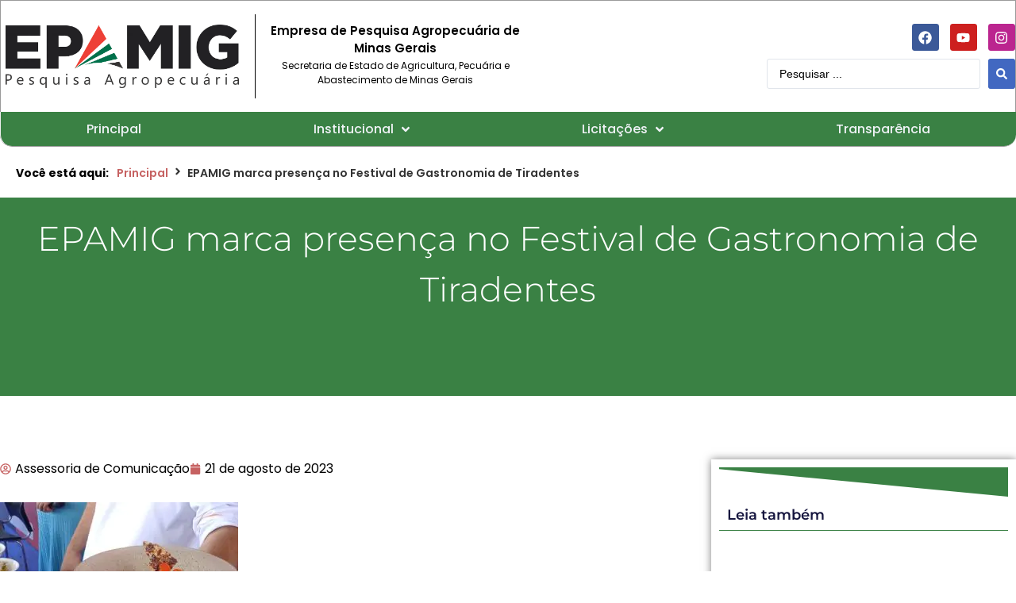

--- FILE ---
content_type: text/html; charset=UTF-8
request_url: https://www.epamig.br/epamig-marca-presenca-no-festival-de-gastronomia-de-tiradentes/
body_size: 129951
content:
<!doctype html>
<html lang="pt-BR">
<head><meta charset="UTF-8"><script>if(navigator.userAgent.match(/MSIE|Internet Explorer/i)||navigator.userAgent.match(/Trident\/7\..*?rv:11/i)){var href=document.location.href;if(!href.match(/[?&]nowprocket/)){if(href.indexOf("?")==-1){if(href.indexOf("#")==-1){document.location.href=href+"?nowprocket=1"}else{document.location.href=href.replace("#","?nowprocket=1#")}}else{if(href.indexOf("#")==-1){document.location.href=href+"&nowprocket=1"}else{document.location.href=href.replace("#","&nowprocket=1#")}}}}</script><script>(()=>{class RocketLazyLoadScripts{constructor(){this.v="2.0.4",this.userEvents=["keydown","keyup","mousedown","mouseup","mousemove","mouseover","mouseout","touchmove","touchstart","touchend","touchcancel","wheel","click","dblclick","input"],this.attributeEvents=["onblur","onclick","oncontextmenu","ondblclick","onfocus","onmousedown","onmouseenter","onmouseleave","onmousemove","onmouseout","onmouseover","onmouseup","onmousewheel","onscroll","onsubmit"]}async t(){this.i(),this.o(),/iP(ad|hone)/.test(navigator.userAgent)&&this.h(),this.u(),this.l(this),this.m(),this.k(this),this.p(this),this._(),await Promise.all([this.R(),this.L()]),this.lastBreath=Date.now(),this.S(this),this.P(),this.D(),this.O(),this.M(),await this.C(this.delayedScripts.normal),await this.C(this.delayedScripts.defer),await this.C(this.delayedScripts.async),await this.T(),await this.F(),await this.j(),await this.A(),window.dispatchEvent(new Event("rocket-allScriptsLoaded")),this.everythingLoaded=!0,this.lastTouchEnd&&await new Promise(t=>setTimeout(t,500-Date.now()+this.lastTouchEnd)),this.I(),this.H(),this.U(),this.W()}i(){this.CSPIssue=sessionStorage.getItem("rocketCSPIssue"),document.addEventListener("securitypolicyviolation",t=>{this.CSPIssue||"script-src-elem"!==t.violatedDirective||"data"!==t.blockedURI||(this.CSPIssue=!0,sessionStorage.setItem("rocketCSPIssue",!0))},{isRocket:!0})}o(){window.addEventListener("pageshow",t=>{this.persisted=t.persisted,this.realWindowLoadedFired=!0},{isRocket:!0}),window.addEventListener("pagehide",()=>{this.onFirstUserAction=null},{isRocket:!0})}h(){let t;function e(e){t=e}window.addEventListener("touchstart",e,{isRocket:!0}),window.addEventListener("touchend",function i(o){o.changedTouches[0]&&t.changedTouches[0]&&Math.abs(o.changedTouches[0].pageX-t.changedTouches[0].pageX)<10&&Math.abs(o.changedTouches[0].pageY-t.changedTouches[0].pageY)<10&&o.timeStamp-t.timeStamp<200&&(window.removeEventListener("touchstart",e,{isRocket:!0}),window.removeEventListener("touchend",i,{isRocket:!0}),"INPUT"===o.target.tagName&&"text"===o.target.type||(o.target.dispatchEvent(new TouchEvent("touchend",{target:o.target,bubbles:!0})),o.target.dispatchEvent(new MouseEvent("mouseover",{target:o.target,bubbles:!0})),o.target.dispatchEvent(new PointerEvent("click",{target:o.target,bubbles:!0,cancelable:!0,detail:1,clientX:o.changedTouches[0].clientX,clientY:o.changedTouches[0].clientY})),event.preventDefault()))},{isRocket:!0})}q(t){this.userActionTriggered||("mousemove"!==t.type||this.firstMousemoveIgnored?"keyup"===t.type||"mouseover"===t.type||"mouseout"===t.type||(this.userActionTriggered=!0,this.onFirstUserAction&&this.onFirstUserAction()):this.firstMousemoveIgnored=!0),"click"===t.type&&t.preventDefault(),t.stopPropagation(),t.stopImmediatePropagation(),"touchstart"===this.lastEvent&&"touchend"===t.type&&(this.lastTouchEnd=Date.now()),"click"===t.type&&(this.lastTouchEnd=0),this.lastEvent=t.type,t.composedPath&&t.composedPath()[0].getRootNode()instanceof ShadowRoot&&(t.rocketTarget=t.composedPath()[0]),this.savedUserEvents.push(t)}u(){this.savedUserEvents=[],this.userEventHandler=this.q.bind(this),this.userEvents.forEach(t=>window.addEventListener(t,this.userEventHandler,{passive:!1,isRocket:!0})),document.addEventListener("visibilitychange",this.userEventHandler,{isRocket:!0})}U(){this.userEvents.forEach(t=>window.removeEventListener(t,this.userEventHandler,{passive:!1,isRocket:!0})),document.removeEventListener("visibilitychange",this.userEventHandler,{isRocket:!0}),this.savedUserEvents.forEach(t=>{(t.rocketTarget||t.target).dispatchEvent(new window[t.constructor.name](t.type,t))})}m(){const t="return false",e=Array.from(this.attributeEvents,t=>"data-rocket-"+t),i="["+this.attributeEvents.join("],[")+"]",o="[data-rocket-"+this.attributeEvents.join("],[data-rocket-")+"]",s=(e,i,o)=>{o&&o!==t&&(e.setAttribute("data-rocket-"+i,o),e["rocket"+i]=new Function("event",o),e.setAttribute(i,t))};new MutationObserver(t=>{for(const n of t)"attributes"===n.type&&(n.attributeName.startsWith("data-rocket-")||this.everythingLoaded?n.attributeName.startsWith("data-rocket-")&&this.everythingLoaded&&this.N(n.target,n.attributeName.substring(12)):s(n.target,n.attributeName,n.target.getAttribute(n.attributeName))),"childList"===n.type&&n.addedNodes.forEach(t=>{if(t.nodeType===Node.ELEMENT_NODE)if(this.everythingLoaded)for(const i of[t,...t.querySelectorAll(o)])for(const t of i.getAttributeNames())e.includes(t)&&this.N(i,t.substring(12));else for(const e of[t,...t.querySelectorAll(i)])for(const t of e.getAttributeNames())this.attributeEvents.includes(t)&&s(e,t,e.getAttribute(t))})}).observe(document,{subtree:!0,childList:!0,attributeFilter:[...this.attributeEvents,...e]})}I(){this.attributeEvents.forEach(t=>{document.querySelectorAll("[data-rocket-"+t+"]").forEach(e=>{this.N(e,t)})})}N(t,e){const i=t.getAttribute("data-rocket-"+e);i&&(t.setAttribute(e,i),t.removeAttribute("data-rocket-"+e))}k(t){Object.defineProperty(HTMLElement.prototype,"onclick",{get(){return this.rocketonclick||null},set(e){this.rocketonclick=e,this.setAttribute(t.everythingLoaded?"onclick":"data-rocket-onclick","this.rocketonclick(event)")}})}S(t){function e(e,i){let o=e[i];e[i]=null,Object.defineProperty(e,i,{get:()=>o,set(s){t.everythingLoaded?o=s:e["rocket"+i]=o=s}})}e(document,"onreadystatechange"),e(window,"onload"),e(window,"onpageshow");try{Object.defineProperty(document,"readyState",{get:()=>t.rocketReadyState,set(e){t.rocketReadyState=e},configurable:!0}),document.readyState="loading"}catch(t){console.log("WPRocket DJE readyState conflict, bypassing")}}l(t){this.originalAddEventListener=EventTarget.prototype.addEventListener,this.originalRemoveEventListener=EventTarget.prototype.removeEventListener,this.savedEventListeners=[],EventTarget.prototype.addEventListener=function(e,i,o){o&&o.isRocket||!t.B(e,this)&&!t.userEvents.includes(e)||t.B(e,this)&&!t.userActionTriggered||e.startsWith("rocket-")||t.everythingLoaded?t.originalAddEventListener.call(this,e,i,o):(t.savedEventListeners.push({target:this,remove:!1,type:e,func:i,options:o}),"mouseenter"!==e&&"mouseleave"!==e||t.originalAddEventListener.call(this,e,t.savedUserEvents.push,o))},EventTarget.prototype.removeEventListener=function(e,i,o){o&&o.isRocket||!t.B(e,this)&&!t.userEvents.includes(e)||t.B(e,this)&&!t.userActionTriggered||e.startsWith("rocket-")||t.everythingLoaded?t.originalRemoveEventListener.call(this,e,i,o):t.savedEventListeners.push({target:this,remove:!0,type:e,func:i,options:o})}}J(t,e){this.savedEventListeners=this.savedEventListeners.filter(i=>{let o=i.type,s=i.target||window;return e!==o||t!==s||(this.B(o,s)&&(i.type="rocket-"+o),this.$(i),!1)})}H(){EventTarget.prototype.addEventListener=this.originalAddEventListener,EventTarget.prototype.removeEventListener=this.originalRemoveEventListener,this.savedEventListeners.forEach(t=>this.$(t))}$(t){t.remove?this.originalRemoveEventListener.call(t.target,t.type,t.func,t.options):this.originalAddEventListener.call(t.target,t.type,t.func,t.options)}p(t){let e;function i(e){return t.everythingLoaded?e:e.split(" ").map(t=>"load"===t||t.startsWith("load.")?"rocket-jquery-load":t).join(" ")}function o(o){function s(e){const s=o.fn[e];o.fn[e]=o.fn.init.prototype[e]=function(){return this[0]===window&&t.userActionTriggered&&("string"==typeof arguments[0]||arguments[0]instanceof String?arguments[0]=i(arguments[0]):"object"==typeof arguments[0]&&Object.keys(arguments[0]).forEach(t=>{const e=arguments[0][t];delete arguments[0][t],arguments[0][i(t)]=e})),s.apply(this,arguments),this}}if(o&&o.fn&&!t.allJQueries.includes(o)){const e={DOMContentLoaded:[],"rocket-DOMContentLoaded":[]};for(const t in e)document.addEventListener(t,()=>{e[t].forEach(t=>t())},{isRocket:!0});o.fn.ready=o.fn.init.prototype.ready=function(i){function s(){parseInt(o.fn.jquery)>2?setTimeout(()=>i.bind(document)(o)):i.bind(document)(o)}return"function"==typeof i&&(t.realDomReadyFired?!t.userActionTriggered||t.fauxDomReadyFired?s():e["rocket-DOMContentLoaded"].push(s):e.DOMContentLoaded.push(s)),o([])},s("on"),s("one"),s("off"),t.allJQueries.push(o)}e=o}t.allJQueries=[],o(window.jQuery),Object.defineProperty(window,"jQuery",{get:()=>e,set(t){o(t)}})}P(){const t=new Map;document.write=document.writeln=function(e){const i=document.currentScript,o=document.createRange(),s=i.parentElement;let n=t.get(i);void 0===n&&(n=i.nextSibling,t.set(i,n));const c=document.createDocumentFragment();o.setStart(c,0),c.appendChild(o.createContextualFragment(e)),s.insertBefore(c,n)}}async R(){return new Promise(t=>{this.userActionTriggered?t():this.onFirstUserAction=t})}async L(){return new Promise(t=>{document.addEventListener("DOMContentLoaded",()=>{this.realDomReadyFired=!0,t()},{isRocket:!0})})}async j(){return this.realWindowLoadedFired?Promise.resolve():new Promise(t=>{window.addEventListener("load",t,{isRocket:!0})})}M(){this.pendingScripts=[];this.scriptsMutationObserver=new MutationObserver(t=>{for(const e of t)e.addedNodes.forEach(t=>{"SCRIPT"!==t.tagName||t.noModule||t.isWPRocket||this.pendingScripts.push({script:t,promise:new Promise(e=>{const i=()=>{const i=this.pendingScripts.findIndex(e=>e.script===t);i>=0&&this.pendingScripts.splice(i,1),e()};t.addEventListener("load",i,{isRocket:!0}),t.addEventListener("error",i,{isRocket:!0}),setTimeout(i,1e3)})})})}),this.scriptsMutationObserver.observe(document,{childList:!0,subtree:!0})}async F(){await this.X(),this.pendingScripts.length?(await this.pendingScripts[0].promise,await this.F()):this.scriptsMutationObserver.disconnect()}D(){this.delayedScripts={normal:[],async:[],defer:[]},document.querySelectorAll("script[type$=rocketlazyloadscript]").forEach(t=>{t.hasAttribute("data-rocket-src")?t.hasAttribute("async")&&!1!==t.async?this.delayedScripts.async.push(t):t.hasAttribute("defer")&&!1!==t.defer||"module"===t.getAttribute("data-rocket-type")?this.delayedScripts.defer.push(t):this.delayedScripts.normal.push(t):this.delayedScripts.normal.push(t)})}async _(){await this.L();let t=[];document.querySelectorAll("script[type$=rocketlazyloadscript][data-rocket-src]").forEach(e=>{let i=e.getAttribute("data-rocket-src");if(i&&!i.startsWith("data:")){i.startsWith("//")&&(i=location.protocol+i);try{const o=new URL(i).origin;o!==location.origin&&t.push({src:o,crossOrigin:e.crossOrigin||"module"===e.getAttribute("data-rocket-type")})}catch(t){}}}),t=[...new Map(t.map(t=>[JSON.stringify(t),t])).values()],this.Y(t,"preconnect")}async G(t){if(await this.K(),!0!==t.noModule||!("noModule"in HTMLScriptElement.prototype))return new Promise(e=>{let i;function o(){(i||t).setAttribute("data-rocket-status","executed"),e()}try{if(navigator.userAgent.includes("Firefox/")||""===navigator.vendor||this.CSPIssue)i=document.createElement("script"),[...t.attributes].forEach(t=>{let e=t.nodeName;"type"!==e&&("data-rocket-type"===e&&(e="type"),"data-rocket-src"===e&&(e="src"),i.setAttribute(e,t.nodeValue))}),t.text&&(i.text=t.text),t.nonce&&(i.nonce=t.nonce),i.hasAttribute("src")?(i.addEventListener("load",o,{isRocket:!0}),i.addEventListener("error",()=>{i.setAttribute("data-rocket-status","failed-network"),e()},{isRocket:!0}),setTimeout(()=>{i.isConnected||e()},1)):(i.text=t.text,o()),i.isWPRocket=!0,t.parentNode.replaceChild(i,t);else{const i=t.getAttribute("data-rocket-type"),s=t.getAttribute("data-rocket-src");i?(t.type=i,t.removeAttribute("data-rocket-type")):t.removeAttribute("type"),t.addEventListener("load",o,{isRocket:!0}),t.addEventListener("error",i=>{this.CSPIssue&&i.target.src.startsWith("data:")?(console.log("WPRocket: CSP fallback activated"),t.removeAttribute("src"),this.G(t).then(e)):(t.setAttribute("data-rocket-status","failed-network"),e())},{isRocket:!0}),s?(t.fetchPriority="high",t.removeAttribute("data-rocket-src"),t.src=s):t.src="data:text/javascript;base64,"+window.btoa(unescape(encodeURIComponent(t.text)))}}catch(i){t.setAttribute("data-rocket-status","failed-transform"),e()}});t.setAttribute("data-rocket-status","skipped")}async C(t){const e=t.shift();return e?(e.isConnected&&await this.G(e),this.C(t)):Promise.resolve()}O(){this.Y([...this.delayedScripts.normal,...this.delayedScripts.defer,...this.delayedScripts.async],"preload")}Y(t,e){this.trash=this.trash||[];let i=!0;var o=document.createDocumentFragment();t.forEach(t=>{const s=t.getAttribute&&t.getAttribute("data-rocket-src")||t.src;if(s&&!s.startsWith("data:")){const n=document.createElement("link");n.href=s,n.rel=e,"preconnect"!==e&&(n.as="script",n.fetchPriority=i?"high":"low"),t.getAttribute&&"module"===t.getAttribute("data-rocket-type")&&(n.crossOrigin=!0),t.crossOrigin&&(n.crossOrigin=t.crossOrigin),t.integrity&&(n.integrity=t.integrity),t.nonce&&(n.nonce=t.nonce),o.appendChild(n),this.trash.push(n),i=!1}}),document.head.appendChild(o)}W(){this.trash.forEach(t=>t.remove())}async T(){try{document.readyState="interactive"}catch(t){}this.fauxDomReadyFired=!0;try{await this.K(),this.J(document,"readystatechange"),document.dispatchEvent(new Event("rocket-readystatechange")),await this.K(),document.rocketonreadystatechange&&document.rocketonreadystatechange(),await this.K(),this.J(document,"DOMContentLoaded"),document.dispatchEvent(new Event("rocket-DOMContentLoaded")),await this.K(),this.J(window,"DOMContentLoaded"),window.dispatchEvent(new Event("rocket-DOMContentLoaded"))}catch(t){console.error(t)}}async A(){try{document.readyState="complete"}catch(t){}try{await this.K(),this.J(document,"readystatechange"),document.dispatchEvent(new Event("rocket-readystatechange")),await this.K(),document.rocketonreadystatechange&&document.rocketonreadystatechange(),await this.K(),this.J(window,"load"),window.dispatchEvent(new Event("rocket-load")),await this.K(),window.rocketonload&&window.rocketonload(),await this.K(),this.allJQueries.forEach(t=>t(window).trigger("rocket-jquery-load")),await this.K(),this.J(window,"pageshow");const t=new Event("rocket-pageshow");t.persisted=this.persisted,window.dispatchEvent(t),await this.K(),window.rocketonpageshow&&window.rocketonpageshow({persisted:this.persisted})}catch(t){console.error(t)}}async K(){Date.now()-this.lastBreath>45&&(await this.X(),this.lastBreath=Date.now())}async X(){return document.hidden?new Promise(t=>setTimeout(t)):new Promise(t=>requestAnimationFrame(t))}B(t,e){return e===document&&"readystatechange"===t||(e===document&&"DOMContentLoaded"===t||(e===window&&"DOMContentLoaded"===t||(e===window&&"load"===t||e===window&&"pageshow"===t)))}static run(){(new RocketLazyLoadScripts).t()}}RocketLazyLoadScripts.run()})();</script>
	
	<meta name="viewport" content="width=device-width, initial-scale=1">
	<link rel="profile" href="https://gmpg.org/xfn/11">
	<title>EPAMIG marca presença no Festival de Gastronomia de Tiradentes &#8211; EPAMIG</title>
<style id="wpr-usedcss">.tippy-box[data-animation=fade][data-state=hidden]{opacity:0}[data-tippy-root]{max-width:calc(100vw - 10px)}.tippy-box{position:relative;background-color:#333;color:#fff;border-radius:4px;font-size:14px;line-height:1.4;white-space:normal;outline:0;transition-property:transform,visibility,opacity}.tippy-box[data-placement^=top]>.tippy-arrow{bottom:0}.tippy-box[data-placement^=top]>.tippy-arrow:before{bottom:-7px;left:0;border-width:8px 8px 0;border-top-color:initial;transform-origin:center top}.tippy-box[data-placement^=bottom]>.tippy-arrow{top:0}.tippy-box[data-placement^=bottom]>.tippy-arrow:before{top:-7px;left:0;border-width:0 8px 8px;border-bottom-color:initial;transform-origin:center bottom}.tippy-box[data-placement^=left]>.tippy-arrow{right:0}.tippy-box[data-placement^=left]>.tippy-arrow:before{border-width:8px 0 8px 8px;border-left-color:initial;right:-7px;transform-origin:center left}.tippy-box[data-placement^=right]>.tippy-arrow{left:0}.tippy-box[data-placement^=right]>.tippy-arrow:before{left:-7px;border-width:8px 8px 8px 0;border-right-color:initial;transform-origin:center right}.tippy-box[data-inertia][data-state=visible]{transition-timing-function:cubic-bezier(.54,1.5,.38,1.11)}.tippy-arrow{width:16px;height:16px;color:#333}.tippy-arrow:before{content:"";position:absolute;border-color:transparent;border-style:solid}.tippy-content{position:relative;padding:5px 9px;z-index:1}img:is([sizes=auto i],[sizes^="auto," i]){contain-intrinsic-size:3000px 1500px}img.emoji{display:inline!important;border:none!important;box-shadow:none!important;height:1em!important;width:1em!important;margin:0 .07em!important;vertical-align:-.1em!important;background:0 0!important;padding:0!important}:where(.wp-block-button__link){border-radius:9999px;box-shadow:none;padding:calc(.667em + 2px) calc(1.333em + 2px);text-decoration:none}:root :where(.wp-block-button .wp-block-button__link.is-style-outline),:root :where(.wp-block-button.is-style-outline>.wp-block-button__link){border:2px solid;padding:.667em 1.333em}:root :where(.wp-block-button .wp-block-button__link.is-style-outline:not(.has-text-color)),:root :where(.wp-block-button.is-style-outline>.wp-block-button__link:not(.has-text-color)){color:currentColor}:root :where(.wp-block-button .wp-block-button__link.is-style-outline:not(.has-background)),:root :where(.wp-block-button.is-style-outline>.wp-block-button__link:not(.has-background)){background-color:initial;background-image:none}:where(.wp-block-calendar table:not(.has-background) th){background:#ddd}:where(.wp-block-columns){margin-bottom:1.75em}:where(.wp-block-columns.has-background){padding:1.25em 2.375em}:where(.wp-block-post-comments input[type=submit]){border:none}:where(.wp-block-cover-image:not(.has-text-color)),:where(.wp-block-cover:not(.has-text-color)){color:#fff}:where(.wp-block-cover-image.is-light:not(.has-text-color)),:where(.wp-block-cover.is-light:not(.has-text-color)){color:#000}:root :where(.wp-block-cover h1:not(.has-text-color)),:root :where(.wp-block-cover h2:not(.has-text-color)),:root :where(.wp-block-cover h3:not(.has-text-color)),:root :where(.wp-block-cover h4:not(.has-text-color)),:root :where(.wp-block-cover h5:not(.has-text-color)),:root :where(.wp-block-cover h6:not(.has-text-color)),:root :where(.wp-block-cover p:not(.has-text-color)){color:inherit}:where(.wp-block-file){margin-bottom:1.5em}:where(.wp-block-file__button){border-radius:2em;display:inline-block;padding:.5em 1em}:where(.wp-block-file__button):where(a):active,:where(.wp-block-file__button):where(a):focus,:where(.wp-block-file__button):where(a):hover,:where(.wp-block-file__button):where(a):visited{box-shadow:none;color:#fff;opacity:.85;text-decoration:none}:where(.wp-block-form-input__input){font-size:1em;margin-bottom:.5em;padding:0 .5em}:where(.wp-block-form-input__input)[type=date],:where(.wp-block-form-input__input)[type=datetime-local],:where(.wp-block-form-input__input)[type=datetime],:where(.wp-block-form-input__input)[type=email],:where(.wp-block-form-input__input)[type=month],:where(.wp-block-form-input__input)[type=number],:where(.wp-block-form-input__input)[type=password],:where(.wp-block-form-input__input)[type=search],:where(.wp-block-form-input__input)[type=tel],:where(.wp-block-form-input__input)[type=text],:where(.wp-block-form-input__input)[type=time],:where(.wp-block-form-input__input)[type=url],:where(.wp-block-form-input__input)[type=week]{border-style:solid;border-width:1px;line-height:2;min-height:2em}:where(.wp-block-group.wp-block-group-is-layout-constrained){position:relative}:root :where(.wp-block-image.is-style-rounded img,.wp-block-image .is-style-rounded img){border-radius:9999px}:where(.wp-block-latest-comments:not([style*=line-height] .wp-block-latest-comments__comment)){line-height:1.1}:where(.wp-block-latest-comments:not([style*=line-height] .wp-block-latest-comments__comment-excerpt p)){line-height:1.8}:root :where(.wp-block-latest-posts.is-grid){padding:0}:root :where(.wp-block-latest-posts.wp-block-latest-posts__list){padding-left:0}ol,ul{box-sizing:border-box}:root :where(.wp-block-list.has-background){padding:1.25em 2.375em}:where(.wp-block-navigation.has-background .wp-block-navigation-item a:not(.wp-element-button)),:where(.wp-block-navigation.has-background .wp-block-navigation-submenu a:not(.wp-element-button)){padding:.5em 1em}:where(.wp-block-navigation .wp-block-navigation__submenu-container .wp-block-navigation-item a:not(.wp-element-button)),:where(.wp-block-navigation .wp-block-navigation__submenu-container .wp-block-navigation-submenu a:not(.wp-element-button)),:where(.wp-block-navigation .wp-block-navigation__submenu-container .wp-block-navigation-submenu button.wp-block-navigation-item__content),:where(.wp-block-navigation .wp-block-navigation__submenu-container .wp-block-pages-list__item button.wp-block-navigation-item__content){padding:.5em 1em}:root :where(p.has-background){padding:1.25em 2.375em}:where(p.has-text-color:not(.has-link-color)) a{color:inherit}:where(.wp-block-post-comments-form input:not([type=submit])),:where(.wp-block-post-comments-form textarea){border:1px solid #949494;font-family:inherit;font-size:1em}:where(.wp-block-post-comments-form input:where(:not([type=submit]):not([type=checkbox]))),:where(.wp-block-post-comments-form textarea){padding:calc(.667em + 2px)}:where(.wp-block-post-excerpt){box-sizing:border-box;margin-bottom:var(--wp--style--block-gap);margin-top:var(--wp--style--block-gap)}:where(.wp-block-preformatted.has-background){padding:1.25em 2.375em}:where(.wp-block-search__button){border:1px solid #ccc;padding:6px 10px}:where(.wp-block-search__input){appearance:none;border:1px solid #949494;flex-grow:1;font-family:inherit;font-size:inherit;font-style:inherit;font-weight:inherit;letter-spacing:inherit;line-height:inherit;margin-left:0;margin-right:0;min-width:3rem;padding:8px;text-decoration:unset!important;text-transform:inherit}:where(.wp-block-search__button-inside .wp-block-search__inside-wrapper){background-color:#fff;border:1px solid #949494;box-sizing:border-box;padding:4px}:where(.wp-block-search__button-inside .wp-block-search__inside-wrapper) .wp-block-search__input{border:none;border-radius:0;padding:0 4px}:where(.wp-block-search__button-inside .wp-block-search__inside-wrapper) .wp-block-search__input:focus{outline:0}:where(.wp-block-search__button-inside .wp-block-search__inside-wrapper) :where(.wp-block-search__button){padding:4px 8px}:root :where(.wp-block-separator.is-style-dots){height:auto;line-height:1;text-align:center}:root :where(.wp-block-separator.is-style-dots):before{color:currentColor;content:"···";font-family:serif;font-size:1.5em;letter-spacing:2em;padding-left:2em}:root :where(.wp-block-site-logo.is-style-rounded){border-radius:9999px}:where(.wp-block-social-links:not(.is-style-logos-only)) .wp-social-link{background-color:#f0f0f0;color:#444}:where(.wp-block-social-links:not(.is-style-logos-only)) .wp-social-link-amazon{background-color:#f90;color:#fff}:where(.wp-block-social-links:not(.is-style-logos-only)) .wp-social-link-bandcamp{background-color:#1ea0c3;color:#fff}:where(.wp-block-social-links:not(.is-style-logos-only)) .wp-social-link-behance{background-color:#0757fe;color:#fff}:where(.wp-block-social-links:not(.is-style-logos-only)) .wp-social-link-bluesky{background-color:#0a7aff;color:#fff}:where(.wp-block-social-links:not(.is-style-logos-only)) .wp-social-link-codepen{background-color:#1e1f26;color:#fff}:where(.wp-block-social-links:not(.is-style-logos-only)) .wp-social-link-deviantart{background-color:#02e49b;color:#fff}:where(.wp-block-social-links:not(.is-style-logos-only)) .wp-social-link-discord{background-color:#5865f2;color:#fff}:where(.wp-block-social-links:not(.is-style-logos-only)) .wp-social-link-dribbble{background-color:#e94c89;color:#fff}:where(.wp-block-social-links:not(.is-style-logos-only)) .wp-social-link-dropbox{background-color:#4280ff;color:#fff}:where(.wp-block-social-links:not(.is-style-logos-only)) .wp-social-link-etsy{background-color:#f45800;color:#fff}:where(.wp-block-social-links:not(.is-style-logos-only)) .wp-social-link-facebook{background-color:#0866ff;color:#fff}:where(.wp-block-social-links:not(.is-style-logos-only)) .wp-social-link-fivehundredpx{background-color:#000;color:#fff}:where(.wp-block-social-links:not(.is-style-logos-only)) .wp-social-link-flickr{background-color:#0461dd;color:#fff}:where(.wp-block-social-links:not(.is-style-logos-only)) .wp-social-link-foursquare{background-color:#e65678;color:#fff}:where(.wp-block-social-links:not(.is-style-logos-only)) .wp-social-link-github{background-color:#24292d;color:#fff}:where(.wp-block-social-links:not(.is-style-logos-only)) .wp-social-link-goodreads{background-color:#eceadd;color:#382110}:where(.wp-block-social-links:not(.is-style-logos-only)) .wp-social-link-google{background-color:#ea4434;color:#fff}:where(.wp-block-social-links:not(.is-style-logos-only)) .wp-social-link-gravatar{background-color:#1d4fc4;color:#fff}:where(.wp-block-social-links:not(.is-style-logos-only)) .wp-social-link-instagram{background-color:#f00075;color:#fff}:where(.wp-block-social-links:not(.is-style-logos-only)) .wp-social-link-lastfm{background-color:#e21b24;color:#fff}:where(.wp-block-social-links:not(.is-style-logos-only)) .wp-social-link-linkedin{background-color:#0d66c2;color:#fff}:where(.wp-block-social-links:not(.is-style-logos-only)) .wp-social-link-mastodon{background-color:#3288d4;color:#fff}:where(.wp-block-social-links:not(.is-style-logos-only)) .wp-social-link-medium{background-color:#000;color:#fff}:where(.wp-block-social-links:not(.is-style-logos-only)) .wp-social-link-meetup{background-color:#f6405f;color:#fff}:where(.wp-block-social-links:not(.is-style-logos-only)) .wp-social-link-patreon{background-color:#000;color:#fff}:where(.wp-block-social-links:not(.is-style-logos-only)) .wp-social-link-pinterest{background-color:#e60122;color:#fff}:where(.wp-block-social-links:not(.is-style-logos-only)) .wp-social-link-pocket{background-color:#ef4155;color:#fff}:where(.wp-block-social-links:not(.is-style-logos-only)) .wp-social-link-reddit{background-color:#ff4500;color:#fff}:where(.wp-block-social-links:not(.is-style-logos-only)) .wp-social-link-skype{background-color:#0478d7;color:#fff}:where(.wp-block-social-links:not(.is-style-logos-only)) .wp-social-link-snapchat{stroke:#000;background-color:#fefc00;color:#fff}:where(.wp-block-social-links:not(.is-style-logos-only)) .wp-social-link-soundcloud{background-color:#ff5600;color:#fff}:where(.wp-block-social-links:not(.is-style-logos-only)) .wp-social-link-spotify{background-color:#1bd760;color:#fff}:where(.wp-block-social-links:not(.is-style-logos-only)) .wp-social-link-telegram{background-color:#2aabee;color:#fff}:where(.wp-block-social-links:not(.is-style-logos-only)) .wp-social-link-threads{background-color:#000;color:#fff}:where(.wp-block-social-links:not(.is-style-logos-only)) .wp-social-link-tiktok{background-color:#000;color:#fff}:where(.wp-block-social-links:not(.is-style-logos-only)) .wp-social-link-tumblr{background-color:#011835;color:#fff}:where(.wp-block-social-links:not(.is-style-logos-only)) .wp-social-link-twitch{background-color:#6440a4;color:#fff}:where(.wp-block-social-links:not(.is-style-logos-only)) .wp-social-link-twitter{background-color:#1da1f2;color:#fff}:where(.wp-block-social-links:not(.is-style-logos-only)) .wp-social-link-vimeo{background-color:#1eb7ea;color:#fff}:where(.wp-block-social-links:not(.is-style-logos-only)) .wp-social-link-vk{background-color:#4680c2;color:#fff}:where(.wp-block-social-links:not(.is-style-logos-only)) .wp-social-link-wordpress{background-color:#3499cd;color:#fff}:where(.wp-block-social-links:not(.is-style-logos-only)) .wp-social-link-whatsapp{background-color:#25d366;color:#fff}:where(.wp-block-social-links:not(.is-style-logos-only)) .wp-social-link-x{background-color:#000;color:#fff}:where(.wp-block-social-links:not(.is-style-logos-only)) .wp-social-link-yelp{background-color:#d32422;color:#fff}:where(.wp-block-social-links:not(.is-style-logos-only)) .wp-social-link-youtube{background-color:red;color:#fff}:where(.wp-block-social-links.is-style-logos-only) .wp-social-link{background:0 0}:where(.wp-block-social-links.is-style-logos-only) .wp-social-link svg{height:1.25em;width:1.25em}:where(.wp-block-social-links.is-style-logos-only) .wp-social-link-amazon{color:#f90}:where(.wp-block-social-links.is-style-logos-only) .wp-social-link-bandcamp{color:#1ea0c3}:where(.wp-block-social-links.is-style-logos-only) .wp-social-link-behance{color:#0757fe}:where(.wp-block-social-links.is-style-logos-only) .wp-social-link-bluesky{color:#0a7aff}:where(.wp-block-social-links.is-style-logos-only) .wp-social-link-codepen{color:#1e1f26}:where(.wp-block-social-links.is-style-logos-only) .wp-social-link-deviantart{color:#02e49b}:where(.wp-block-social-links.is-style-logos-only) .wp-social-link-discord{color:#5865f2}:where(.wp-block-social-links.is-style-logos-only) .wp-social-link-dribbble{color:#e94c89}:where(.wp-block-social-links.is-style-logos-only) .wp-social-link-dropbox{color:#4280ff}:where(.wp-block-social-links.is-style-logos-only) .wp-social-link-etsy{color:#f45800}:where(.wp-block-social-links.is-style-logos-only) .wp-social-link-facebook{color:#0866ff}:where(.wp-block-social-links.is-style-logos-only) .wp-social-link-fivehundredpx{color:#000}:where(.wp-block-social-links.is-style-logos-only) .wp-social-link-flickr{color:#0461dd}:where(.wp-block-social-links.is-style-logos-only) .wp-social-link-foursquare{color:#e65678}:where(.wp-block-social-links.is-style-logos-only) .wp-social-link-github{color:#24292d}:where(.wp-block-social-links.is-style-logos-only) .wp-social-link-goodreads{color:#382110}:where(.wp-block-social-links.is-style-logos-only) .wp-social-link-google{color:#ea4434}:where(.wp-block-social-links.is-style-logos-only) .wp-social-link-gravatar{color:#1d4fc4}:where(.wp-block-social-links.is-style-logos-only) .wp-social-link-instagram{color:#f00075}:where(.wp-block-social-links.is-style-logos-only) .wp-social-link-lastfm{color:#e21b24}:where(.wp-block-social-links.is-style-logos-only) .wp-social-link-linkedin{color:#0d66c2}:where(.wp-block-social-links.is-style-logos-only) .wp-social-link-mastodon{color:#3288d4}:where(.wp-block-social-links.is-style-logos-only) .wp-social-link-medium{color:#000}:where(.wp-block-social-links.is-style-logos-only) .wp-social-link-meetup{color:#f6405f}:where(.wp-block-social-links.is-style-logos-only) .wp-social-link-patreon{color:#000}:where(.wp-block-social-links.is-style-logos-only) .wp-social-link-pinterest{color:#e60122}:where(.wp-block-social-links.is-style-logos-only) .wp-social-link-pocket{color:#ef4155}:where(.wp-block-social-links.is-style-logos-only) .wp-social-link-reddit{color:#ff4500}:where(.wp-block-social-links.is-style-logos-only) .wp-social-link-skype{color:#0478d7}:where(.wp-block-social-links.is-style-logos-only) .wp-social-link-snapchat{stroke:#000;color:#fff}:where(.wp-block-social-links.is-style-logos-only) .wp-social-link-soundcloud{color:#ff5600}:where(.wp-block-social-links.is-style-logos-only) .wp-social-link-spotify{color:#1bd760}:where(.wp-block-social-links.is-style-logos-only) .wp-social-link-telegram{color:#2aabee}:where(.wp-block-social-links.is-style-logos-only) .wp-social-link-threads{color:#000}:where(.wp-block-social-links.is-style-logos-only) .wp-social-link-tiktok{color:#000}:where(.wp-block-social-links.is-style-logos-only) .wp-social-link-tumblr{color:#011835}:where(.wp-block-social-links.is-style-logos-only) .wp-social-link-twitch{color:#6440a4}:where(.wp-block-social-links.is-style-logos-only) .wp-social-link-twitter{color:#1da1f2}:where(.wp-block-social-links.is-style-logos-only) .wp-social-link-vimeo{color:#1eb7ea}:where(.wp-block-social-links.is-style-logos-only) .wp-social-link-vk{color:#4680c2}:where(.wp-block-social-links.is-style-logos-only) .wp-social-link-whatsapp{color:#25d366}:where(.wp-block-social-links.is-style-logos-only) .wp-social-link-wordpress{color:#3499cd}:where(.wp-block-social-links.is-style-logos-only) .wp-social-link-x{color:#000}:where(.wp-block-social-links.is-style-logos-only) .wp-social-link-yelp{color:#d32422}:where(.wp-block-social-links.is-style-logos-only) .wp-social-link-youtube{color:red}:root :where(.wp-block-social-links .wp-social-link a){padding:.25em}:root :where(.wp-block-social-links.is-style-logos-only .wp-social-link a){padding:0}:root :where(.wp-block-social-links.is-style-pill-shape .wp-social-link a){padding-left:.6666666667em;padding-right:.6666666667em}:root :where(.wp-block-tag-cloud.is-style-outline){display:flex;flex-wrap:wrap;gap:1ch}:root :where(.wp-block-tag-cloud.is-style-outline a){border:1px solid;font-size:unset!important;margin-right:0;padding:1ch 2ch;text-decoration:none!important}:root :where(.wp-block-table-of-contents){box-sizing:border-box}:where(.wp-block-term-description){box-sizing:border-box;margin-bottom:var(--wp--style--block-gap);margin-top:var(--wp--style--block-gap)}:where(pre.wp-block-verse){font-family:inherit}:root{--wp-block-synced-color:#7a00df;--wp-block-synced-color--rgb:122,0,223;--wp-bound-block-color:var(--wp-block-synced-color);--wp-editor-canvas-background:#ddd;--wp-admin-theme-color:#007cba;--wp-admin-theme-color--rgb:0,124,186;--wp-admin-theme-color-darker-10:#006ba1;--wp-admin-theme-color-darker-10--rgb:0,107,160.5;--wp-admin-theme-color-darker-20:#005a87;--wp-admin-theme-color-darker-20--rgb:0,90,135;--wp-admin-border-width-focus:2px}@media (min-resolution:192dpi){:root{--wp-admin-border-width-focus:1.5px}}:root{--wp--preset--font-size--normal:16px;--wp--preset--font-size--huge:42px}.screen-reader-text{word-wrap:normal!important;border:0;clip-path:inset(50%);height:1px;margin:-1px;overflow:hidden;padding:0;position:absolute;width:1px}.screen-reader-text:focus{background-color:#ddd;clip-path:none;color:#444;display:block;font-size:1em;height:auto;left:5px;line-height:normal;padding:15px 23px 14px;text-decoration:none;top:5px;width:auto;z-index:100000}html :where(.has-border-color){border-style:solid}html :where([style*=border-top-color]){border-top-style:solid}html :where([style*=border-right-color]){border-right-style:solid}html :where([style*=border-bottom-color]){border-bottom-style:solid}html :where([style*=border-left-color]){border-left-style:solid}html :where([style*=border-width]){border-style:solid}html :where([style*=border-top-width]){border-top-style:solid}html :where([style*=border-right-width]){border-right-style:solid}html :where([style*=border-bottom-width]){border-bottom-style:solid}html :where([style*=border-left-width]){border-left-style:solid}html :where(img[class*=wp-image-]){height:auto;max-width:100%}:where(figure){margin:0 0 1em}html :where(.is-position-sticky){--wp-admin--admin-bar--position-offset:var(--wp-admin--admin-bar--height,0px)}@media screen and (max-width:600px){html :where(.is-position-sticky){--wp-admin--admin-bar--position-offset:0px}}.jet-listing .slick-slider,.jet-listing-dynamic-field__content .slick-slider{position:relative;display:block!important;-webkit-box-sizing:border-box;box-sizing:border-box;-webkit-user-select:none;-moz-user-select:none;-ms-user-select:none;user-select:none;-webkit-touch-callout:none;-khtml-user-select:none;-ms-touch-action:pan-y;touch-action:pan-y;-webkit-tap-highlight-color:transparent}.jet-listing .slick-list,.jet-listing-dynamic-field__content .slick-list{position:relative;display:block;overflow:hidden;margin:0;padding:0}.jet-listing .slick-list:focus,.jet-listing-dynamic-field__content .slick-list:focus{outline:0}.jet-listing .slick-list.dragging,.jet-listing-dynamic-field__content .slick-list.dragging{cursor:pointer;cursor:hand}.jet-listing .slick-slider .slick-list,.jet-listing .slick-slider .slick-track,.jet-listing-dynamic-field__content .slick-slider .slick-list,.jet-listing-dynamic-field__content .slick-slider .slick-track{-webkit-transform:translate3d(0,0,0);transform:translate3d(0,0,0)}.jet-listing .slick-track,.jet-listing-dynamic-field__content .slick-track{position:relative;top:0;left:0;display:block;margin-left:auto;margin-right:auto}.jet-listing .slick-track:after,.jet-listing .slick-track:before,.jet-listing-dynamic-field__content .slick-track:after,.jet-listing-dynamic-field__content .slick-track:before{display:table;content:""}.jet-listing .slick-track:after,.jet-listing-dynamic-field__content .slick-track:after{clear:both}.jet-listing .slick-loading .slick-track,.jet-listing-dynamic-field__content .slick-loading .slick-track{visibility:hidden}.jet-listing .slick-slide,.jet-listing-dynamic-field__content .slick-slide{display:none;float:left;height:100%;min-height:1px}.jet-listing [dir=rtl] .slick-slide,.jet-listing-dynamic-field__content [dir=rtl] .slick-slide{float:right}.jet-listing .slick-slide .elementor-cta__image>img,.jet-listing-dynamic-field__content .slick-slide .elementor-cta__image>img{display:inline}.jet-listing .slick-slide.slick-loading img,.jet-listing-dynamic-field__content .slick-slide.slick-loading img{display:none}.jet-listing .slick-slide.dragging img,.jet-listing-dynamic-field__content .slick-slide.dragging img{pointer-events:none}.jet-listing .slick-initialized .slick-slide,.jet-listing-dynamic-field__content .slick-initialized .slick-slide{display:block}.jet-listing .slick-loading .slick-slide,.jet-listing-dynamic-field__content .slick-loading .slick-slide{visibility:hidden}.jet-listing .slick-vertical .slick-slide,.jet-listing-dynamic-field__content .slick-vertical .slick-slide{display:block;height:auto;border:1px solid transparent}.jet-listing-dynamic-field__content{display:block;max-width:100%}.jet-listing-dynamic-field__content:has(.jet-engine-gallery-grid--masonry){width:100%!important}.brxe-jet-engine-listing-dynamic-field .jet-engine-gallery-slider .slick-list{margin-right:calc(var(--column-gap)/ -2);margin-left:calc(var(--column-gap)/ -2)}.brxe-jet-engine-listing-dynamic-field .jet-engine-gallery-slider .slick-slide{padding-right:calc(var(--column-gap)/ 2);padding-left:calc(var(--column-gap)/ 2)}.jet-listing-grid__items.inline-desk-css:not(.jet-listing-grid__scroll-slider-wrap-desktop).slick-slider .slick-slide{width:var(--jet-column-min-width)}@media (max-width:1024px){.jet-listing-grid__items.slick-slider .slick-slide{width:var(--jet-column-tablet-min-width)}}.jet-listing-grid__item{padding:10px;-webkit-box-sizing:border-box;box-sizing:border-box}.jet-listing-grid__slider[dir=rtl] .slick-slide{float:right}.jet-engine-listing-overlay-wrap{position:relative;cursor:pointer}.jet-listing-grid__items.jet-equal-columns__wrapper .slick-track{display:-webkit-box;display:-ms-flexbox;display:flex;-webkit-box-align:stretch;-ms-flex-align:stretch;align-items:stretch}.jet-listing-grid__items.jet-equal-columns__wrapper .slick-slide{float:none;height:auto;display:-webkit-box;display:-ms-flexbox;display:flex;-webkit-box-orient:vertical;-webkit-box-direction:normal;-ms-flex-direction:column;flex-direction:column}.jet-listing-grid__items.jet-equal-columns__wrapper .slick-slide img{-o-object-fit:cover;object-fit:cover;-webkit-box-flex:1;-ms-flex-positive:1;flex-grow:1}.jet-listing-grid__items.jet-equal-columns__wrapper .slick-slide .jet-equal-columns,.jet-listing-grid__items.jet-equal-columns__wrapper .slick-slide>*{height:100%}.brxe-jet-engine-listing-grid .jet-listing-grid__items.slick-slider .slick-list{margin-right:calc(var(--column-gap)/ -2);margin-left:calc(var(--column-gap)/ -2)}.brxe-jet-engine-listing-grid .jet-listing-grid__item.slick-slide{padding:calc(var(--row-gap)/ 2) calc(var(--column-gap)/ 2)}a:has(>.jet-engine-lightbox-icon):before{display:none}#powerTip{cursor:default;background-color:#333;background-color:rgba(0,0,0,.8);border-radius:6px;color:#fff;display:none;padding:10px;position:absolute;white-space:nowrap;z-index:2147483647}#powerTip:before{content:"";position:absolute}#powerTip.n:before,#powerTip.s:before{border-right:5px solid transparent;border-left:5px solid transparent;left:50%;margin-left:-5px}#powerTip.e:before,#powerTip.w:before{border-bottom:5px solid transparent;border-top:5px solid transparent;margin-top:-5px;top:50%}#powerTip.n:before{border-top:10px solid #333;border-top:10px solid rgba(0,0,0,.8);bottom:-10px}#powerTip.e:before{border-right:10px solid #333;border-right:10px solid rgba(0,0,0,.8);left:-10px}#powerTip.s:before{border-bottom:10px solid #333;border-bottom:10px solid rgba(0,0,0,.8);top:-10px}#powerTip.w:before{border-left:10px solid #333;border-left:10px solid rgba(0,0,0,.8);right:-10px}#powerTip.ne:before,#powerTip.se:before{border-right:10px solid transparent;border-left:0;left:10px}#powerTip.nw:before,#powerTip.sw:before{border-left:10px solid transparent;border-right:0;right:10px}#powerTip.ne:before,#powerTip.nw:before{border-top:10px solid #333;border-top:10px solid rgba(0,0,0,.8);bottom:-10px}#powerTip.se:before,#powerTip.sw:before{border-bottom:10px solid #333;border-bottom:10px solid rgba(0,0,0,.8);top:-10px}#powerTip.ne-alt:before,#powerTip.nw-alt:before,#powerTip.se-alt:before,#powerTip.sw-alt:before{border-top:10px solid #333;border-top:10px solid rgba(0,0,0,.8);bottom:-10px;border-left:5px solid transparent;border-right:5px solid transparent;left:10px}#powerTip.ne-alt:before,#powerTip.se-alt:before{left:auto;right:10px}#powerTip.se-alt:before,#powerTip.sw-alt:before{border-top:none;border-bottom:10px solid #333;border-bottom:10px solid rgba(0,0,0,.8);bottom:auto;top:-10px}body{position:inherit!important}#powerTip{background-color:#000}#powerTip.n:before{border-top:10px solid #000}#powerTip.s:before{border-bottom:10px solid #000}#powerTip.e:before{border-right:10px solid #000}#powerTip.w:before{border-left:10px solid #000;right:-10px}#powerTip.ne:before,#powerTip.nw:before{border-top:10px solid #000;border-top:10px solid #000}#powerTip.se:before,#powerTip.sw:before{border-bottom:10px solid #000;border-bottom:10px solid #000}#powerTip.ne-alt:before,#powerTip.nw-alt:before,#powerTip.se-alt:before,#powerTip.sw-alt:before{border-top:10px solid #000;border-top:10px solid #000}#powerTip.se-alt:before,#powerTip.sw-alt:before{border-bottom:10px solid #000;border-bottom:10px solid #000}.point_style{position:relative;z-index:10;display:block;-webkit-transition:.3s ease-in-out;-moz-transition:.3s ease-in-out;-o-transition:.3s ease-in-out;-ms-transition:.3s ease-in-out;box-sizing:border-box;text-align:center}.point_style img{position:absolute;top:0;left:0;width:inherit;max-width:inherit}body .wrap_svl .point_style.has-hover:hover img.pins_image{display:none!important}body .wrap_svl .point_style.has-hover:hover img.pins_image_hover{display:block!important}.box_view_html{color:#fff;font-weight:300;max-width:530px;white-space:normal;overflow:hidden;position:relative}body .point_style a img,body .point_style img{max-width:inherit!important;vertical-align:inherit;border-radius:0!important;-moz-border-radius:0!important;-webkit-border-radius:0!important;box-shadow:none!important;-moz-box-shadow:none!important;-webkit-box-shadow:none!important}span.close_ihp{display:none}body .point_style a:hover img{background:0 0!important}span.close_ihp svg{width:25px;height:25px}@media (max-width:500px){.ihp_popup_full div#powerTip{position:fixed;top:0!important;left:0!important;width:100%;height:100%;overflow-x:hidden;overflow-y:auto}}[class*=" wpdm-"]:before,[class^=wpdm-]:before{font-family:wpdm-icons;font-style:normal;font-weight:400;speak:never;display:inline-block;text-decoration:inherit;width:1em;margin-right:.2em;text-align:center;font-variant:normal;text-transform:none;line-height:1em;margin-left:.2em;-webkit-font-smoothing:antialiased;-moz-osx-font-smoothing:grayscale}.wpdm-sun:before{content:'\e803'}@keyframes spin{0%{transform:rotate(0)}to{transform:rotate(359deg)}}:root{--font-size-lg:16px;--font-size-sm:12px;--border-radius-regular:3px;--border-radius-sm:2px;--padding-regular:6px 15px}.w3eden *,.w3eden ::after,.w3eden ::before{box-sizing:border-box}.w3eden,.w3eden *{scrollbar-width:thin;scrollbar-color:rgba(148,163,184,.6) transparent}.w3eden ::-webkit-scrollbar,.w3eden::-webkit-scrollbar{width:8px;height:8px}.w3eden ::-webkit-scrollbar-track,.w3eden::-webkit-scrollbar-track{background:0 0;border-radius:4px}.w3eden ::-webkit-scrollbar-thumb,.w3eden::-webkit-scrollbar-thumb{background:rgba(148,163,184,.5);border-radius:4px;border:2px solid transparent;background-clip:padding-box}.w3eden ::-webkit-scrollbar-thumb:hover,.w3eden::-webkit-scrollbar-thumb:hover{background:rgba(100,116,139,.7);border:2px solid transparent;background-clip:padding-box}.w3eden ::-webkit-scrollbar-corner,.w3eden::-webkit-scrollbar-corner{background:0 0}.w3eden html{font-family:sans-serif;line-height:1.15;-webkit-text-size-adjust:100%;-webkit-tap-highlight-color:transparent}.w3eden body{margin:0;font-family:-apple-system,BlinkMacSystemFont,"Segoe UI",Roboto,"Helvetica Neue",Arial,"Noto Sans",sans-serif,"Apple Color Emoji","Segoe UI Emoji","Segoe UI Symbol","Noto Color Emoji";font-size:10pt;font-weight:400;line-height:1.5;color:#212529;background-color:#fff}.w3eden [tabindex="-1"]:focus{outline:0!important}.w3eden hr{box-sizing:content-box;height:0;overflow:visible;margin-top:1rem;border:0;border-top:1px solid rgba(0,0,0,.1)}.w3eden h1,.w3eden h2,.w3eden h3,.w3eden h4,.w3eden h5,.w3eden h6,.w3eden p{margin-top:0}.w3eden hr,.w3eden p{margin-bottom:1rem}.w3eden b,.w3eden strong{font-weight:bolder}.w3eden a:not([href]):not([tabindex]),.w3eden a:not([href]):not([tabindex]):focus,.w3eden a:not([href]):not([tabindex]):hover{color:inherit;text-decoration:none}.w3eden a:not([href]):not([tabindex]):focus{outline:0}.w3eden table{border-collapse:collapse}.w3eden caption{padding-top:.75rem;padding-bottom:.75rem;color:var(--clr-sec);text-align:left;caption-side:bottom}.w3eden label{display:inline-block;margin-bottom:.5rem}.w3eden button:focus{outline:dotted 1px;outline:-webkit-focus-ring-color auto 5px}.w3eden button,.w3eden input,.w3eden optgroup,.w3eden select,.w3eden textarea{margin:0;font-family:inherit;font-size:inherit;line-height:inherit}.w3eden button,.w3eden input{overflow:visible}.w3eden button,.w3eden select{text-transform:none}.w3eden select{word-wrap:normal}.w3eden [type=button],.w3eden [type=reset],.w3eden [type=submit],.w3eden button{appearance:button;-webkit-appearance:button}.w3eden [type=button]:not(:disabled),.w3eden [type=reset]:not(:disabled),.w3eden [type=submit]:not(:disabled),.w3eden button:not(:disabled),.w3eden i.fa[rel=del],.w3eden i.fa[rel=undo],.w3eden label{cursor:pointer}.w3eden [type=button]::-moz-focus-inner,.w3eden [type=reset]::-moz-focus-inner,.w3eden [type=submit]::-moz-focus-inner,.w3eden button::-moz-focus-inner{padding:0;border-style:none}.w3eden input[type=checkbox],.w3eden input[type=radio]{box-sizing:border-box;padding:0}.w3eden input[type=time]{appearance:listbox;-webkit-appearance:listbox}.w3eden textarea{overflow:auto;resize:vertical}.w3eden [type=number]::-webkit-inner-spin-button,.w3eden [type=number]::-webkit-outer-spin-button{height:auto}.w3eden [type=search]{outline-offset:-2px;appearance:none;-webkit-appearance:none}.w3eden [type=search]::-webkit-search-decoration{-webkit-appearance:none}.w3eden ::-webkit-file-upload-button{font:inherit;-webkit-appearance:button}.w3eden summary{display:list-item}.w3eden h1,.w3eden h2,.w3eden h3,.w3eden h4,.w3eden h5,.w3eden h6{margin-bottom:.5rem;font-weight:500;line-height:1.2}.w3eden h1{font-size:2.5rem}.w3eden h2{font-size:2rem}.w3eden h3{font-size:1.75rem}.w3eden h4{font-size:1.5rem}.w3eden h5{font-size:var(--font-size-lg)}.w3eden h6{font-size:1rem}.w3eden small{font-size:80%;font-weight:400}.w3eden mark{padding:.2em;background-color:#fcf8e3}.w3eden code{font-size:87.5%;color:#e83e8c;word-break:break-word}.w3eden a>code{color:inherit}.w3eden kbd{padding:.2rem .4rem;font-size:87.5%;color:#fff;background-color:#212529;border-radius:var(--border-radius-sm)}.w3eden kbd kbd{padding:0;font-size:100%;font-weight:700}.w3eden .container{width:100%;padding-right:15px;padding-left:15px;margin-right:auto;margin-left:auto}@media (min-width:576px){.w3eden .container{max-width:540px}}@media (min-width:768px){.w3eden .container{max-width:720px}}@media (min-width:992px){.w3eden .container{max-width:960px}}@media (min-width:1200px){.w3eden .container{max-width:1140px}}.w3eden [class*=col-]{position:relative;width:100%;padding-right:15px;padding-left:15px}.w3eden .table{width:100%;margin-bottom:1rem;border:0;color:var(--dm-text,#1e293b);font-size:14px;border-collapse:separate;border-spacing:0}.w3eden .table td,.w3eden .table th{padding:12px 16px;vertical-align:middle;border:0;border-bottom:1px solid var(--dm-border,#e2e8f0)}.w3eden .table thead th{vertical-align:bottom;border:0;border-bottom:1px solid var(--dm-border,#e2e8f0);background:var(--dm-bg-secondary,#f8fafc);color:var(--dm-text-secondary,#475569);font-weight:600;font-size:12px;text-transform:uppercase;letter-spacing:.5px}.w3eden .table tbody tr{transition:background-color 150ms ease}.w3eden .table tbody tr:hover{background-color:var(--dm-bg-secondary,#f8fafc)}.w3eden .table tbody tr:last-child td{border-bottom:0}.w3eden .table tbody+tbody{border-top:2px solid var(--dm-border,#e2e8f0)}.w3eden .btn{--btn-height:36px;--btn-px:14px;--btn-font-size:13px;--btn-radius:6px;--btn-bg:transparent;--btn-color:#18181b;--btn-border:transparent;--btn-shadow:none;--btn-hover-bg:transparent;--btn-hover-border:transparent;--btn-hover-shadow:none;display:inline-flex;align-items:center;justify-content:center;gap:6px;height:var(--btn-height);padding:0 var(--btn-px);font-family:var(--wpdm-font);font-size:var(--btn-font-size);font-weight:500;line-height:1;letter-spacing:-.01em;color:var(--btn-color);text-align:center;text-decoration:none!important;white-space:nowrap;vertical-align:middle;cursor:pointer;user-select:none;background:var(--btn-bg);border:0;border-radius:var(--btn-radius);box-shadow:var(--btn-shadow);transition:background .15s ease,border-color .15s ease,color .15s ease,box-shadow .15s ease,opacity .15s ease;-webkit-font-smoothing:antialiased;-moz-osx-font-smoothing:grayscale}.w3eden .btn:hover{background:var(--btn-hover-bg);border-color:var(--btn-hover-border);box-shadow:var(--btn-hover-shadow)}.w3eden .btn:focus-visible{outline:0;box-shadow:0 0 0 2px #fff,0 0 0 4px var(--color-primary)}.w3eden .btn:active{opacity:.8}.w3eden .btn.disabled,.w3eden .btn:disabled{opacity:.4;cursor:not-allowed;pointer-events:none}.w3eden .btn svg{width:15px;height:15px;flex-shrink:0}.w3eden .btn i{font-size:13px;line-height:1}.w3eden .btn-primary{--btn-bg:linear-gradient(180deg, rgba(0,0,0,0.08) 0%, rgba(255,255,255,0.08) 100%),var(--color-primary);--btn-hover-bg:linear-gradient(180deg, rgba(0,0,0,0.12) 0%, rgba(255,255,255,0.05) 100%),var(--color-primary)}.w3eden .btn-primary,.w3eden .btn-secondary{--btn-color:#fff;--btn-shadow:0 2px 4px rgba(0, 0, 0, .12);--btn-hover-shadow:0 4px 8px rgba(0, 0, 0, .18)}.w3eden .btn-secondary{--btn-bg:linear-gradient(180deg, rgba(0,0,0,0.08) 0%, rgba(255,255,255,0.08) 100%),var(--clr-sec);--btn-hover-bg:linear-gradient(180deg, rgba(0,0,0,0.12) 0%, rgba(255,255,255,0.05) 100%),var(--clr-sec)}.w3eden .btn-danger{--btn-bg:linear-gradient(180deg, rgba(0,0,0,0.08) 0%, rgba(255,255,255,0.08) 100%),var(--color-danger);--btn-color:#fff;--btn-hover-bg:linear-gradient(180deg, rgba(0,0,0,0.12) 0%, rgba(255,255,255,0.05) 100%),var(--color-danger)}.w3eden .btn-danger,.w3eden .btn-info{--btn-shadow:0 2px 4px rgba(0, 0, 0, .12);--btn-hover-shadow:0 4px 8px rgba(0, 0, 0, .18)}.w3eden .btn-info{--btn-bg:linear-gradient(180deg, rgba(0,0,0,0.08) 0%, rgba(255,255,255,0.08) 100%),var(--color-info);--btn-color:#fff;--btn-hover-bg:linear-gradient(180deg, rgba(0,0,0,0.12) 0%, rgba(255,255,255,0.05) 100%),var(--color-info)}.w3eden .btn-xs{--btn-height:26px!important;--btn-px:8px;--btn-font-size:11px;--btn-radius:4px;gap:4px}.w3eden .btn-xs svg{width:12px;height:12px}.w3eden .btn-lg{--btn-height:44px!important;--btn-px:20px;--btn-font-size:15px;--btn-radius:8px;gap:8px}.w3eden .btn-lg svg{width:18px;height:18px}.w3eden .btn-group{display:inline-flex;isolation:isolate}.w3eden .btn-group>.btn{--btn-radius:0;position:relative}.w3eden .btn-group>.btn:first-child{border-top-left-radius:6px;border-bottom-left-radius:6px}.w3eden .btn-group>.btn:last-child{border-top-right-radius:6px;border-bottom-right-radius:6px}.w3eden .btn-group>.btn:not(:first-child){margin-left:-1px}.w3eden .btn-group>.btn:focus,.w3eden .btn-group>.btn:hover{z-index:1}.w3eden .fade{transition:opacity .15s linear}.w3eden .fade:not(.show){opacity:0}.w3eden .dropdown{position:relative}.w3eden .input-group{position:relative;display:-ms-flexbox;display:flex;-ms-flex-wrap:wrap;flex-wrap:wrap;-ms-flex-align:stretch;align-items:stretch;width:100%}.w3eden .nav{display:-ms-flexbox;display:flex;-ms-flex-wrap:wrap;flex-wrap:wrap;padding-left:0;margin-bottom:0;list-style:none}.w3eden .nav>li>a{display:block;padding:.5rem 1rem;text-decoration:none}.w3eden .card{position:relative;display:flex;flex-direction:column;min-width:0;word-wrap:break-word;background-color:#fff;background-clip:border-box;border:1px solid #e2e8f0;border-radius:12px;box-shadow:0 1px 3px rgba(0,0,0,.04),0 4px 12px rgba(0,0,0,.03);transition:box-shadow .2s ease,transform .2s ease,border-color .2s ease}.w3eden .card:hover{box-shadow:0 4px 12px rgba(0,0,0,.08),0 8px 24px rgba(0,0,0,.06)}.w3eden a.card:hover{transform:translateY(-2px);border-color:var(--color-primary,#6366f1)}.w3eden .card-body{flex:1 1 auto;padding:1.5rem}.w3eden .card-header{padding:1rem 1.5rem;margin-bottom:0;border-bottom:1px solid #e2e8f0;font-weight:600;color:#1e293b}.w3eden .card:not(.bg*) .card-header{background-color:#f8fafc}.w3eden .card-header:first-child{border-radius:11px 11px 0 0}.w3eden .card-footer{padding:1rem 1.5rem;background-color:#f8fafc;border-top:1px solid #e2e8f0}.w3eden .card-footer:last-child{border-radius:0 0 11px 11px}.w3eden .media{display:-ms-flexbox;display:flex;-ms-flex-align:start;align-items:flex-start}.w3eden .media-body{-ms-flex:1;flex:1}.w3eden .modal,.w3eden .modal-open{overflow:hidden}.w3eden .modal-open .modal{overflow-x:hidden;overflow-y:auto}.w3eden .modal{position:fixed;top:0;left:0;z-index:1050;display:none;width:100%;height:100%;outline:0}.w3eden .modal-dialog{position:relative;width:auto;margin:.5rem;pointer-events:none}.w3eden .modal.fade .modal-dialog{transition:transform .3s ease-out;transition:transform .3s ease-out,-webkit-transform .3s ease-out;-webkit-transform:translate(0,-50px);transform:translate(0,-50px)}.w3eden .modal.show .modal-dialog{-webkit-transform:none;transform:none}.w3eden .modal-content{position:relative;display:-ms-flexbox;display:flex;-ms-flex-direction:column;flex-direction:column;width:100%;pointer-events:auto;background-color:#fff;background-clip:padding-box;border:1px solid rgba(0,0,0,.2);border-radius:.3rem;outline:0}.w3eden .modal-header{display:-ms-flexbox;display:flex;-ms-flex-align:start;align-items:flex-start;-ms-flex-pack:justify;justify-content:space-between;padding:1rem;border-bottom:1px solid #dee2e6;border-top-left-radius:.3rem;border-top-right-radius:.3rem}.w3eden .modal-header .close{padding:1rem;margin:-1rem -1rem -1rem auto}.w3eden .modal-title{margin-bottom:0;line-height:1.5}.w3eden .modal-body{position:relative;-ms-flex:1 1 auto;flex:1 1 auto;padding:1rem;max-height:calc(100vh - 220px);overflow-y:auto}.w3eden .modal-footer{display:-ms-flexbox;display:flex;-ms-flex-align:center;align-items:center;-ms-flex-pack:end;justify-content:flex-end;padding:1rem;border-top:1px solid #dee2e6;border-bottom-right-radius:.3rem;border-bottom-left-radius:.3rem}.w3eden .modal-footer>:not(:first-child){margin-left:.25rem}.w3eden .modal-footer>:not(:last-child){margin-right:.25rem}@media (min-width:576px){.w3eden .modal-dialog{max-width:500px;margin:1.75rem auto}}.w3eden .bg-success{background-color:var(--color-success)!important}.w3eden .d-block{display:block!important}.w3eden .position-relative{position:relative!important}.w3eden video{max-width:100%!important}.w3eden .mb-3{margin-bottom:15px!important}.w3eden .p-0{padding:0!important}.w3eden .text-center{text-align:center!important}.w3eden .visible{visibility:visible!important}.w3eden label.error.valid,.w3eden template{display:none}.inline-block{display:inline-block!important}.w3eden .clear,.wpdm-clear{clear:both}.w3eden .card img{padding:0;margin:0}.w3eden #loginform{margin-top:20px}.w3eden .wpdm-social-lock{margin:0 3px;text-transform:none}.w3eden .wpdm-social-lock .fa{margin-right:5px}.w3eden .wpdm-social-lock.btn{border-radius:2px;margin-bottom:5px}.w3eden td.actions{width:100px}.w3eden .actions a.btn{border-radius:2px}.w3eden div.tooltip.in{border-radius:2px!important}.w3eden .btn.btn-xs{border-radius:3px;padding:4px 8px;font-size:10px}.w3eden .btn.wpdm-btn-play{outline:0!important}.w3eden label.error{color:var(--color-danger);font-weight:300!important;font-size:11px!important}.w3eden .card .card-header{font-size:10pt;font-weight:700}.w3eden .card .table{border-top:0}.w3eden .card .table thead th{border-top:0;border-bottom-width:1px;background-color:#f5f5f5;text-align:left}.w3eden .input-group input:not(:last-child){border-top-right-radius:0!important;border-bottom-right-radius:0!important}.w3eden .btn-group.select{width:100%}.w3eden .btn-group.select .btn{text-align:left}.w3eden .btn .label{margin-left:5px}.w3eden .fa-play{margin:0!important}.w3eden fieldset{border-radius:3px}.w3eden fieldset{border:1px solid #ddd!important;padding:10px}.w3eden legend{font-weight:700;font-size:inherit;color:inherit;display:inline;float:left;padding:10px!important;border-bottom:1px solid #ddd!important}.w3eden .card h3{margin:0;padding:0;font-size:14pt;font-weight:700}.w3eden .mr-3{margin-right:12px!important}#wdmds h3{font-size:10px;text-transform:uppercase;letter-spacing:1px;color:var(--color-muted);opacity:.4;margin:20px 0 10px}.card-header[aria-expanded=false]{border-radius:3px;overflow:hidden;border-bottom:0}.w3eden .d-none,.w3eden [hidden],.w3eden label.error.valid{display:none!important}.w3eden .modal-title{font-weight:600;letter-spacing:1px}.w3eden .blockui{position:relative}.w3eden .blockui:before{content:"";position:absolute;width:100%;height:100%;left:0;top:0;z-index:1;background:var(--wpr-bg-3edde566-b5f5-4a3d-86da-e7b05c1bef13) center center no-repeat rgba(255,255,255,.8);background-size:64px;transition:ease-in-out .4s}.wpdm-floatify{margin-bottom:10px;font-size:10pt!important;letter-spacing:.5px}#wdmapui{position:fixed;right:0;bottom:0;z-index:999999}#wpdm_close_player{position:absolute;margin-top:-24px;right:10px;display:none;cursor:pointer}#wdmapui:hover #wpdm_close_player{display:block}#wdmapui .wpdm-audio-control-buttons .btn{border-radius:2px}#wdmapui .progress{min-width:200px;height:38px;border-radius:2px;cursor:pointer;position:relative;background:rgba(0,0,0,.06);margin:0;padding:10px 55px}#wdmapui .progress-bar{border-radius:2px;background:linear-gradient(180deg,#5b71e8d6,#4b5dbbde) #239cef;height:100%}#wdmapui #mins,#wdmapui #played{line-height:36px;position:absolute;font-size:10px}#wdmapui #mins{right:15px}#wdmapui #played{left:15px}#wdmapui .volumctrl{position:absolute;right:0;width:100px;top:-40px;padding:7px 10px 0;border:1px solid #eee;border-radius:3px;background:#fcfcfc;display:none}#wdmapui .volumctrl input{max-width:100%;margin:0}.w3eden{--dm-bg:#ffffff;--dm-bg-secondary:#f8fafc;--dm-bg-tertiary:#f1f5f9;--dm-text:#1e293b;--dm-text-secondary:#475569;--dm-text-muted:#64748b;--dm-border:#e2e8f0;--dm-border-light:#f1f5f9}@media (prefers-color-scheme:dark){.w3eden:not(.light-mode){--dm-bg:#0f172a;--dm-bg-secondary:#1e293b;--dm-bg-tertiary:#334155;--dm-text:#f1f5f9;--dm-text-secondary:#cbd5e1;--dm-text-muted:#94a3b8;--dm-border:#334155;--dm-border-light:#475569;--color-primary:#8cbf6e;--color-primary-hover:#9ed080;--clr-sec:#94a3b8;--color-success:#22c55e;--color-danger:#f87171;--color-warning:#fbbf24;--color-info:#38bdf8;color:var(--dm-text)}.w3eden:not(.light-mode) .card{background:var(--dm-bg-secondary);border-color:var(--dm-border)}.w3eden:not(.light-mode) .card-header{background:var(--dm-bg-tertiary);border-color:var(--dm-border);color:var(--dm-text)}.w3eden:not(.light-mode) .table{color:var(--dm-text)}.w3eden:not(.light-mode) .table td,.w3eden:not(.light-mode) .table th{border-color:var(--dm-border)}.w3eden:not(.light-mode) .table thead th{background:var(--dm-bg-tertiary);color:var(--dm-text-secondary)}.w3eden:not(.light-mode) .table tbody tr:hover{background-color:var(--dm-bg-tertiary)}.w3eden:not(.light-mode) .modal-content{background:var(--dm-bg-secondary);border-color:var(--dm-border)}.w3eden:not(.light-mode) .modal-footer,.w3eden:not(.light-mode) .modal-header{border-color:var(--dm-border)}.w3eden:not(.light-mode) a:not(.btn){color:var(--color-primary)}.w3eden:not(.light-mode) .progress{background:var(--dm-bg-tertiary)}.w3eden:not(.light-mode) hr{border-color:var(--dm-border)}}:root{--wp--preset--aspect-ratio--square:1;--wp--preset--aspect-ratio--4-3:4/3;--wp--preset--aspect-ratio--3-4:3/4;--wp--preset--aspect-ratio--3-2:3/2;--wp--preset--aspect-ratio--2-3:2/3;--wp--preset--aspect-ratio--16-9:16/9;--wp--preset--aspect-ratio--9-16:9/16;--wp--preset--color--black:#000000;--wp--preset--color--cyan-bluish-gray:#abb8c3;--wp--preset--color--white:#ffffff;--wp--preset--color--pale-pink:#f78da7;--wp--preset--color--vivid-red:#cf2e2e;--wp--preset--color--luminous-vivid-orange:#ff6900;--wp--preset--color--luminous-vivid-amber:#fcb900;--wp--preset--color--light-green-cyan:#7bdcb5;--wp--preset--color--vivid-green-cyan:#00d084;--wp--preset--color--pale-cyan-blue:#8ed1fc;--wp--preset--color--vivid-cyan-blue:#0693e3;--wp--preset--color--vivid-purple:#9b51e0;--wp--preset--gradient--vivid-cyan-blue-to-vivid-purple:linear-gradient(135deg,rgb(6, 147, 227) 0%,rgb(155, 81, 224) 100%);--wp--preset--gradient--light-green-cyan-to-vivid-green-cyan:linear-gradient(135deg,rgb(122, 220, 180) 0%,rgb(0, 208, 130) 100%);--wp--preset--gradient--luminous-vivid-amber-to-luminous-vivid-orange:linear-gradient(135deg,rgb(252, 185, 0) 0%,rgb(255, 105, 0) 100%);--wp--preset--gradient--luminous-vivid-orange-to-vivid-red:linear-gradient(135deg,rgb(255, 105, 0) 0%,rgb(207, 46, 46) 100%);--wp--preset--gradient--very-light-gray-to-cyan-bluish-gray:linear-gradient(135deg,rgb(238, 238, 238) 0%,rgb(169, 184, 195) 100%);--wp--preset--gradient--cool-to-warm-spectrum:linear-gradient(135deg,rgb(74, 234, 220) 0%,rgb(151, 120, 209) 20%,rgb(207, 42, 186) 40%,rgb(238, 44, 130) 60%,rgb(251, 105, 98) 80%,rgb(254, 248, 76) 100%);--wp--preset--gradient--blush-light-purple:linear-gradient(135deg,rgb(255, 206, 236) 0%,rgb(152, 150, 240) 100%);--wp--preset--gradient--blush-bordeaux:linear-gradient(135deg,rgb(254, 205, 165) 0%,rgb(254, 45, 45) 50%,rgb(107, 0, 62) 100%);--wp--preset--gradient--luminous-dusk:linear-gradient(135deg,rgb(255, 203, 112) 0%,rgb(199, 81, 192) 50%,rgb(65, 88, 208) 100%);--wp--preset--gradient--pale-ocean:linear-gradient(135deg,rgb(255, 245, 203) 0%,rgb(182, 227, 212) 50%,rgb(51, 167, 181) 100%);--wp--preset--gradient--electric-grass:linear-gradient(135deg,rgb(202, 248, 128) 0%,rgb(113, 206, 126) 100%);--wp--preset--gradient--midnight:linear-gradient(135deg,rgb(2, 3, 129) 0%,rgb(40, 116, 252) 100%);--wp--preset--font-size--small:13px;--wp--preset--font-size--medium:20px;--wp--preset--font-size--large:36px;--wp--preset--font-size--x-large:42px;--wp--preset--spacing--20:0.44rem;--wp--preset--spacing--30:0.67rem;--wp--preset--spacing--40:1rem;--wp--preset--spacing--50:1.5rem;--wp--preset--spacing--60:2.25rem;--wp--preset--spacing--70:3.38rem;--wp--preset--spacing--80:5.06rem;--wp--preset--shadow--natural:6px 6px 9px rgba(0, 0, 0, .2);--wp--preset--shadow--deep:12px 12px 50px rgba(0, 0, 0, .4);--wp--preset--shadow--sharp:6px 6px 0px rgba(0, 0, 0, .2);--wp--preset--shadow--outlined:6px 6px 0px -3px rgb(255, 255, 255),6px 6px rgb(0, 0, 0);--wp--preset--shadow--crisp:6px 6px 0px rgb(0, 0, 0)}:root{--wp--style--global--content-size:800px;--wp--style--global--wide-size:1200px}:where(body){margin:0}:where(.wp-site-blocks)>*{margin-block-start:24px;margin-block-end:0}:where(.wp-site-blocks)>:first-child{margin-block-start:0}:where(.wp-site-blocks)>:last-child{margin-block-end:0}:root{--wp--style--block-gap:24px}:root :where(.is-layout-flow)>:first-child{margin-block-start:0}:root :where(.is-layout-flow)>:last-child{margin-block-end:0}:root :where(.is-layout-flow)>*{margin-block-start:24px;margin-block-end:0}:root :where(.is-layout-constrained)>:first-child{margin-block-start:0}:root :where(.is-layout-constrained)>:last-child{margin-block-end:0}:root :where(.is-layout-constrained)>*{margin-block-start:24px;margin-block-end:0}:root :where(.is-layout-flex){gap:24px}:root :where(.is-layout-grid){gap:24px}body{padding-top:0;padding-right:0;padding-bottom:0;padding-left:0}a:where(:not(.wp-element-button)){text-decoration:underline}:root :where(.wp-element-button,.wp-block-button__link){background-color:#32373c;border-width:0;color:#fff;font-family:inherit;font-size:inherit;font-style:inherit;font-weight:inherit;letter-spacing:inherit;line-height:inherit;padding-top:calc(.667em + 2px);padding-right:calc(1.333em + 2px);padding-bottom:calc(.667em + 2px);padding-left:calc(1.333em + 2px);text-decoration:none;text-transform:inherit}:root :where(.wp-block-pullquote){font-size:1.5em;line-height:1.6}html{line-height:1.15;-webkit-text-size-adjust:100%}*,:after,:before{box-sizing:border-box}body{background-color:#fff;color:#333;font-family:-apple-system,BlinkMacSystemFont,'Segoe UI',Roboto,'Helvetica Neue',Arial,'Noto Sans',sans-serif,'Apple Color Emoji','Segoe UI Emoji','Segoe UI Symbol','Noto Color Emoji';font-size:1rem;font-weight:400;line-height:1.5;margin:0;-webkit-font-smoothing:antialiased;-moz-osx-font-smoothing:grayscale}h1,h2,h3,h4,h5,h6{color:inherit;font-family:inherit;font-weight:500;line-height:1.2;margin-block-end:1rem;margin-block-start:.5rem}h1{font-size:2.5rem}h2{font-size:2rem}h3{font-size:1.75rem}h4{font-size:1.5rem}h5{font-size:1.25rem}h6{font-size:1rem}p{margin-block-end:.9rem;margin-block-start:0}hr{box-sizing:content-box;height:0;overflow:visible}pre{font-family:monospace,monospace;font-size:1em;white-space:pre-wrap}a{background-color:transparent;color:#c36;text-decoration:none}a:active,a:hover{color:#336}a:not([href]):not([tabindex]),a:not([href]):not([tabindex]):focus,a:not([href]):not([tabindex]):hover{color:inherit;text-decoration:none}a:not([href]):not([tabindex]):focus{outline:0}abbr[title]{border-block-end:none;-webkit-text-decoration:underline dotted;text-decoration:underline dotted}b,strong{font-weight:bolder}code,kbd,samp{font-family:monospace,monospace;font-size:1em}small{font-size:80%}sub,sup{font-size:75%;line-height:0;position:relative;vertical-align:baseline}sub{bottom:-.25em}sup{top:-.5em}img{border-style:none;height:auto;max-width:100%}details{display:block}summary{display:list-item}figcaption{color:#333;font-size:16px;font-style:italic;font-weight:400;line-height:1.4}[hidden],template{display:none}@media print{*,:after,:before{background:0 0!important;box-shadow:none!important;color:#000!important;text-shadow:none!important}a,a:visited{text-decoration:underline}a[href]:after{content:" (" attr(href) ")"}abbr[title]:after{content:" (" attr(title) ")"}a[href^="#"]:after,a[href^="javascript:"]:after{content:""}pre{white-space:pre-wrap!important}blockquote,pre{-moz-column-break-inside:avoid;border:1px solid #ccc;break-inside:avoid}thead{display:table-header-group}img,tr{-moz-column-break-inside:avoid;break-inside:avoid}h2,h3,p{orphans:3;widows:3}h2,h3{-moz-column-break-after:avoid;break-after:avoid}}label{display:inline-block;line-height:1;vertical-align:middle}button,input,optgroup,select,textarea{font-family:inherit;font-size:1rem;line-height:1.5;margin:0}input[type=email],input[type=number],input[type=password],input[type=search],input[type=tel],input[type=text],input[type=url],select,textarea{border:1px solid #666;border-radius:3px;padding:.5rem 1rem;transition:all .3s;width:100%}input[type=email]:focus,input[type=number]:focus,input[type=password]:focus,input[type=search]:focus,input[type=tel]:focus,input[type=text]:focus,input[type=url]:focus,select:focus,textarea:focus{border-color:#333}button,input{overflow:visible}button,select{text-transform:none}[type=button],[type=reset],[type=submit],button{-webkit-appearance:button;width:auto}[type=button],[type=submit],button{background-color:transparent;border:1px solid #c36;border-radius:3px;color:#c36;display:inline-block;font-size:1rem;font-weight:400;padding:.5rem 1rem;text-align:center;transition:all .3s;-webkit-user-select:none;-moz-user-select:none;user-select:none;white-space:nowrap}[type=button]:focus:not(:focus-visible),[type=submit]:focus:not(:focus-visible),button:focus:not(:focus-visible){outline:0}[type=button]:focus,[type=button]:hover,[type=submit]:focus,[type=submit]:hover,button:focus,button:hover{background-color:#c36;color:#fff;text-decoration:none}[type=button]:not(:disabled),[type=submit]:not(:disabled),button:not(:disabled){cursor:pointer}fieldset{padding:.35em .75em .625em}legend{box-sizing:border-box;color:inherit;display:table;max-width:100%;padding:0;white-space:normal}progress{vertical-align:baseline}textarea{overflow:auto;resize:vertical}[type=checkbox],[type=radio]{box-sizing:border-box;padding:0}[type=number]::-webkit-inner-spin-button,[type=number]::-webkit-outer-spin-button{height:auto}[type=search]{-webkit-appearance:textfield;outline-offset:-2px}[type=search]::-webkit-search-decoration{-webkit-appearance:none}::-webkit-file-upload-button{-webkit-appearance:button;font:inherit}select{display:block}table{background-color:transparent;border-collapse:collapse;border-spacing:0;font-size:.9em;margin-block-end:15px;width:100%}table td,table th{border:1px solid hsla(0,0%,50%,.502);line-height:1.5;padding:15px;vertical-align:top}table th{font-weight:700}table tfoot th,table thead th{font-size:1em}table caption+thead tr:first-child td,table caption+thead tr:first-child th,table colgroup+thead tr:first-child td,table colgroup+thead tr:first-child th,table thead:first-child tr:first-child td,table thead:first-child tr:first-child th{border-block-start:1px solid hsla(0,0%,50%,.502)}table tbody>tr:nth-child(odd)>td,table tbody>tr:nth-child(odd)>th{background-color:hsla(0,0%,50%,.071)}table tbody tr:hover>td,table tbody tr:hover>th{background-color:hsla(0,0%,50%,.102)}table tbody+tbody{border-block-start:2px solid hsla(0,0%,50%,.502)}dd,dl,dt,li,ol,ul{background:0 0;border:0;font-size:100%;margin-block-end:0;margin-block-start:0;outline:0;vertical-align:baseline}.wp-caption{margin-block-end:1.25rem;max-width:100%}.wp-caption img{display:block;margin-inline:auto}.wp-caption-text{margin:0}.sticky{display:block;position:relative}.hide{display:none!important}.screen-reader-text{clip:rect(1px,1px,1px,1px);height:1px;overflow:hidden;position:absolute!important;width:1px;word-wrap:normal!important}.screen-reader-text:focus{background-color:#eee;clip:auto!important;clip-path:none;color:#333;display:block;font-size:1rem;height:auto;left:5px;line-height:normal;padding:12px 24px;text-decoration:none;top:5px;width:auto;z-index:100000}#comments .comment{position:relative}#comments .reply{font-size:11px;line-height:1}.site-header:not(.dynamic-header){margin-inline-end:auto;margin-inline-start:auto;width:100%}@media(max-width:575px){.site-header:not(.dynamic-header){padding-inline-end:10px;padding-inline-start:10px}}@media(min-width:576px){.site-header:not(.dynamic-header){max-width:500px}}@media(min-width:768px){.site-header:not(.dynamic-header){max-width:600px}}@media(min-width:992px){.site-header:not(.dynamic-header){max-width:800px}}@media(min-width:1200px){.site-header:not(.dynamic-header){max-width:1140px}}.site-header+.elementor{min-height:calc(100vh - 320px)}.site-header{display:flex;flex-wrap:wrap;justify-content:space-between;padding-block-end:1rem;padding-block-start:1rem;position:relative}.site-navigation-toggle-holder{align-items:center;display:flex;padding:8px 15px}.site-navigation-toggle-holder .site-navigation-toggle{align-items:center;background-color:rgba(0,0,0,.05);border:0 solid;border-radius:3px;color:#494c4f;cursor:pointer;display:flex;justify-content:center;padding:.5rem}.site-navigation-dropdown{bottom:0;left:0;margin-block-start:10px;position:absolute;transform-origin:top;transition:max-height .3s,transform .3s;width:100%;z-index:10000}.site-navigation-toggle-holder:not(.elementor-active)+.site-navigation-dropdown{max-height:0;transform:scaleY(0)}.site-navigation-toggle-holder.elementor-active+.site-navigation-dropdown{max-height:100vh;transform:scaleY(1)}.site-navigation-dropdown ul{padding:0}.site-navigation-dropdown ul.menu{background:#fff;margin:0;padding:0;position:absolute;width:100%}.site-navigation-dropdown ul.menu li{display:block;position:relative;width:100%}.site-navigation-dropdown ul.menu li a{background:#fff;box-shadow:inset 0 -1px 0 rgba(0,0,0,.102);color:#55595c;display:block;padding:20px}.site-navigation-dropdown ul.menu li.current-menu-item a{background:#55595c;color:#fff}.site-navigation-dropdown ul.menu>li li{max-height:0;transform:scaleY(0);transform-origin:top;transition:max-height .3s,transform .3s}.site-navigation-dropdown ul.menu li.elementor-active>ul>li{max-height:100vh;transform:scaleY(1)}:root{--direction-multiplier:1}body.rtl,html[dir=rtl]{--direction-multiplier:-1}.elementor-screen-only,.screen-reader-text,.screen-reader-text span{height:1px;margin:-1px;overflow:hidden;padding:0;position:absolute;top:-10000em;width:1px;clip:rect(0,0,0,0);border:0}.elementor *,.elementor :after,.elementor :before{box-sizing:border-box}.elementor a{box-shadow:none;text-decoration:none}.elementor hr{background-color:transparent;margin:0}.elementor img{border:none;border-radius:0;box-shadow:none;height:auto;max-width:100%}.elementor .elementor-widget:not(.elementor-widget-text-editor):not(.elementor-widget-theme-post-content) figure{margin:0}.elementor iframe,.elementor object,.elementor video{border:none;line-height:1;margin:0;max-width:100%;width:100%}.elementor .elementor-background-overlay{inset:0;position:absolute}.elementor-element{--flex-direction:initial;--flex-wrap:initial;--justify-content:initial;--align-items:initial;--align-content:initial;--gap:initial;--flex-basis:initial;--flex-grow:initial;--flex-shrink:initial;--order:initial;--align-self:initial;align-self:var(--align-self);flex-basis:var(--flex-basis);flex-grow:var(--flex-grow);flex-shrink:var(--flex-shrink);order:var(--order)}.elementor-element:where(.e-con-full,.elementor-widget){align-content:var(--align-content);align-items:var(--align-items);flex-direction:var(--flex-direction);flex-wrap:var(--flex-wrap);gap:var(--row-gap) var(--column-gap);justify-content:var(--justify-content)}.elementor-invisible{visibility:hidden}.elementor-align-left{text-align:left}.elementor-align-left .elementor-button{width:auto}:root{--page-title-display:block}.elementor-page-title{display:var(--page-title-display)}@keyframes eicon-spin{0%{transform:rotate(0)}to{transform:rotate(359deg)}}.eicon-animation-spin{animation:2s linear infinite eicon-spin}.elementor-section{position:relative}.elementor-section .elementor-container{display:flex;margin-left:auto;margin-right:auto;position:relative}@media (max-width:1024px){.elementor-section .elementor-container{flex-wrap:wrap}}.elementor-section.elementor-section-boxed>.elementor-container{max-width:1140px}.elementor-section.elementor-section-items-middle>.elementor-container{align-items:center}.elementor-widget-wrap{align-content:flex-start;flex-wrap:wrap;position:relative;width:100%}.elementor:not(.elementor-bc-flex-widget) .elementor-widget-wrap{display:flex}.elementor-widget-wrap>.elementor-element{width:100%}.elementor-widget-wrap.e-swiper-container{width:calc(100% - (var(--e-column-margin-left,0px) + var(--e-column-margin-right,0px)))}.elementor-widget{position:relative}.elementor-widget:not(:last-child){margin-bottom:var(--kit-widget-spacing,20px)}.elementor-column{display:flex;min-height:1px;position:relative}.elementor-column-gap-default>.elementor-column>.elementor-element-populated{padding:10px}@media (min-width:768px){.elementor-column.elementor-col-25{width:25%}.elementor-column.elementor-col-50{width:50%}.elementor-column.elementor-col-100{width:100%}}.elementor-grid{display:grid;grid-column-gap:var(--grid-column-gap);grid-row-gap:var(--grid-row-gap)}.elementor-grid .elementor-grid-item{min-width:0}.elementor-grid-0 .elementor-grid{display:inline-block;margin-bottom:calc(-1 * var(--grid-row-gap));width:100%;word-spacing:var(--grid-column-gap)}.elementor-grid-0 .elementor-grid .elementor-grid-item{display:inline-block;margin-bottom:var(--grid-row-gap);word-break:break-word}.elementor-grid-1 .elementor-grid{grid-template-columns:repeat(1,1fr)}@media (min-width:1367px){#elementor-device-mode:after{content:"desktop"}}@media (min-width:-1){#elementor-device-mode:after{content:"widescreen"}.elementor-widget:not(.elementor-widescreen-align-right) .elementor-icon-list-item:after{inset-inline-start:0}.elementor-widget:not(.elementor-widescreen-align-left) .elementor-icon-list-item:after{inset-inline-end:0}}@media (max-width:1366px){#elementor-device-mode:after{content:"laptop"}.elementor-widget:not(.elementor-laptop-align-right) .elementor-icon-list-item:after{inset-inline-start:0}.elementor-widget:not(.elementor-laptop-align-left) .elementor-icon-list-item:after{inset-inline-end:0}}@media (max-width:-1){#elementor-device-mode:after{content:"tablet_extra"}.elementor-widget:not(.elementor-tablet_extra-align-right) .elementor-icon-list-item:after{inset-inline-start:0}.elementor-widget:not(.elementor-tablet_extra-align-left) .elementor-icon-list-item:after{inset-inline-end:0}}@media (max-width:1024px){.elementor-grid-tablet-2 .elementor-grid{grid-template-columns:repeat(2,1fr)}#elementor-device-mode:after{content:"tablet"}.elementor-widget:not(.elementor-tablet-align-right) .elementor-icon-list-item:after{inset-inline-start:0}.elementor-widget:not(.elementor-tablet-align-left) .elementor-icon-list-item:after{inset-inline-end:0}}@media (max-width:880px){#elementor-device-mode:after{content:"mobile_extra"}.elementor-widget:not(.elementor-mobile_extra-align-right) .elementor-icon-list-item:after{inset-inline-start:0}.elementor-widget:not(.elementor-mobile_extra-align-left) .elementor-icon-list-item:after{inset-inline-end:0}}@media (max-width:767px){.jet-listing-grid__items.inline-mobile-css:not(.jet-listing-grid__scroll-slider-wrap-mobile).slick-slider .slick-slide{width:var(--jet-column-mobile-min-width)}.elementor-column{width:100%}.elementor-grid-mobile-0 .elementor-grid{display:inline-block;margin-bottom:calc(-1 * var(--grid-row-gap));width:100%;word-spacing:var(--grid-column-gap)}.elementor-grid-mobile-0 .elementor-grid .elementor-grid-item{display:inline-block;margin-bottom:var(--grid-row-gap);word-break:break-word}.elementor-grid-mobile-1 .elementor-grid{grid-template-columns:repeat(1,1fr)}#elementor-device-mode:after{content:"mobile"}}@media (prefers-reduced-motion:no-preference){html{scroll-behavior:smooth}}.e-con{--border-radius:0;--border-top-width:0px;--border-right-width:0px;--border-bottom-width:0px;--border-left-width:0px;--border-style:initial;--border-color:initial;--container-widget-width:100%;--container-widget-height:initial;--container-widget-flex-grow:0;--container-widget-align-self:initial;--content-width:min(100%,var(--container-max-width,1140px));--width:100%;--min-height:initial;--height:auto;--text-align:initial;--margin-top:0px;--margin-right:0px;--margin-bottom:0px;--margin-left:0px;--padding-top:var(--container-default-padding-top,10px);--padding-right:var(--container-default-padding-right,10px);--padding-bottom:var(--container-default-padding-bottom,10px);--padding-left:var(--container-default-padding-left,10px);--position:relative;--z-index:revert;--overflow:visible;--gap:var(--widgets-spacing,20px);--row-gap:var(--widgets-spacing-row,20px);--column-gap:var(--widgets-spacing-column,20px);--overlay-mix-blend-mode:initial;--overlay-opacity:1;--overlay-transition:0.3s;--e-con-grid-template-columns:repeat(3,1fr);--e-con-grid-template-rows:repeat(2,1fr);border-radius:var(--border-radius);height:var(--height);min-height:var(--min-height);min-width:0;overflow:var(--overflow);position:var(--position);width:var(--width);z-index:var(--z-index);--flex-wrap-mobile:wrap;margin-block-end:var(--margin-block-end);margin-block-start:var(--margin-block-start);margin-inline-end:var(--margin-inline-end);margin-inline-start:var(--margin-inline-start);padding-inline-end:var(--padding-inline-end);padding-inline-start:var(--padding-inline-start)}.e-con:where(:not(.e-div-block-base)){transition:background var(--background-transition,.3s),border var(--border-transition,.3s),box-shadow var(--border-transition,.3s),transform var(--e-con-transform-transition-duration,.4s)}.e-con{--margin-block-start:var(--margin-top);--margin-block-end:var(--margin-bottom);--margin-inline-start:var(--margin-left);--margin-inline-end:var(--margin-right);--padding-inline-start:var(--padding-left);--padding-inline-end:var(--padding-right);--padding-block-start:var(--padding-top);--padding-block-end:var(--padding-bottom);--border-block-start-width:var(--border-top-width);--border-block-end-width:var(--border-bottom-width);--border-inline-start-width:var(--border-left-width);--border-inline-end-width:var(--border-right-width)}body.rtl .e-con{--padding-inline-start:var(--padding-right);--padding-inline-end:var(--padding-left);--margin-inline-start:var(--margin-right);--margin-inline-end:var(--margin-left);--border-inline-start-width:var(--border-right-width);--border-inline-end-width:var(--border-left-width)}.e-con.e-flex{--flex-direction:column;--flex-basis:auto;--flex-grow:0;--flex-shrink:1;flex:var(--flex-grow) var(--flex-shrink) var(--flex-basis)}.e-con-full,.e-con>.e-con-inner{padding-block-end:var(--padding-block-end);padding-block-start:var(--padding-block-start);text-align:var(--text-align)}.e-con-full.e-flex,.e-con.e-flex>.e-con-inner{flex-direction:var(--flex-direction)}.e-con,.e-con>.e-con-inner{display:var(--display)}.e-con-boxed.e-flex{align-content:normal;align-items:normal;flex-direction:column;flex-wrap:nowrap;justify-content:normal}.e-con-boxed{gap:initial;text-align:initial}.e-con.e-flex>.e-con-inner{align-content:var(--align-content);align-items:var(--align-items);align-self:auto;flex-basis:auto;flex-grow:1;flex-shrink:1;flex-wrap:var(--flex-wrap);justify-content:var(--justify-content)}.e-con>.e-con-inner{gap:var(--row-gap) var(--column-gap);height:100%;margin:0 auto;max-width:var(--content-width);padding-inline-end:0;padding-inline-start:0;width:100%}:is(.elementor-section-wrap,[data-elementor-id])>.e-con{--margin-left:auto;--margin-right:auto;max-width:min(100%,var(--width))}.e-con .elementor-widget.elementor-widget{margin-block-end:0}.e-con:before,.e-con>.elementor-motion-effects-container>.elementor-motion-effects-layer:before{border-block-end-width:var(--border-block-end-width);border-block-start-width:var(--border-block-start-width);border-color:var(--border-color);border-inline-end-width:var(--border-inline-end-width);border-inline-start-width:var(--border-inline-start-width);border-radius:var(--border-radius);border-style:var(--border-style);content:var(--background-overlay);display:block;height:max(100% + var(--border-top-width) + var(--border-bottom-width),100%);left:calc(0px - var(--border-left-width));mix-blend-mode:var(--overlay-mix-blend-mode);opacity:var(--overlay-opacity);position:absolute;top:calc(0px - var(--border-top-width));transition:var(--overlay-transition,.3s);width:max(100% + var(--border-left-width) + var(--border-right-width),100%)}.e-con:before{transition:background var(--overlay-transition,.3s),border-radius var(--border-transition,.3s),opacity var(--overlay-transition,.3s)}.e-con .elementor-widget{min-width:0}.e-con .elementor-widget-google_maps,.e-con .elementor-widget.e-widget-swiper{width:100%}.e-con>.e-con-inner>.elementor-widget>.elementor-widget-container,.e-con>.elementor-widget>.elementor-widget-container{height:100%}.e-con.e-con>.e-con-inner>.elementor-widget,.elementor.elementor .e-con>.elementor-widget{max-width:100%}.e-con .elementor-widget:not(:last-child){--kit-widget-spacing:0px}@media (max-width:767px){.e-con.e-flex{--width:100%;--flex-wrap:var(--flex-wrap-mobile)}}.elementor-form-fields-wrapper{display:flex;flex-wrap:wrap}.elementor-field-group{align-items:center;flex-wrap:wrap}.elementor-field-group.elementor-field-type-submit{align-items:flex-end}.elementor-field-group .elementor-field-textual{background-color:transparent;border:1px solid #69727d;color:#1f2124;flex-grow:1;max-width:100%;vertical-align:middle;width:100%}.elementor-field-group .elementor-field-textual:focus{box-shadow:inset 0 0 0 1px rgba(0,0,0,.1);outline:0}.elementor-field-group .elementor-field-textual::-moz-placeholder{color:inherit;font-family:inherit;opacity:.6}.elementor-field-group .elementor-field-textual::placeholder{color:inherit;font-family:inherit;opacity:.6}.elementor-field-label{cursor:pointer}.elementor-field-textual{border-radius:3px;font-size:15px;line-height:1.4;min-height:40px;padding:5px 14px}.elementor-button-align-stretch .elementor-field-type-submit:not(.e-form__buttons__wrapper) .elementor-button{flex-basis:100%}.elementor-form .elementor-button{border:none;padding-block-end:0;padding-block-start:0}.elementor-form .elementor-button-content-wrapper,.elementor-form .elementor-button>span{display:flex;flex-direction:row;gap:5px;justify-content:center}.elementor-form .elementor-button.elementor-size-sm{min-height:40px}.elementor-element:where(:not(.e-con)):where(:not(.e-div-block-base)) .elementor-widget-container,.elementor-element:where(:not(.e-con)):where(:not(.e-div-block-base)):not(:has(.elementor-widget-container)){transition:background .3s,border .3s,border-radius .3s,box-shadow .3s,transform var(--e-transform-transition-duration,.4s)}.elementor-heading-title{line-height:1;margin:0;padding:0}.elementor-button{background-color:#69727d;border-radius:3px;color:#fff;display:inline-block;font-size:15px;line-height:1;padding:12px 24px;fill:#fff;text-align:center;transition:all .3s}.elementor-button:focus,.elementor-button:hover,.elementor-button:visited{color:#fff}.elementor-button-content-wrapper{display:flex;flex-direction:row;gap:5px;justify-content:center}.elementor-button-icon{align-items:center;display:flex}.elementor-button-icon svg{height:auto;width:1em}.elementor-button-icon .e-font-icon-svg{height:1em}.elementor-button-text{display:inline-block}.elementor-button span{text-decoration:inherit}.elementor-icon{color:#69727d;display:inline-block;font-size:50px;line-height:1;text-align:center;transition:all .3s}.elementor-icon:hover{color:#69727d}.elementor-icon i,.elementor-icon svg{display:block;height:1em;position:relative;width:1em}.elementor-icon i:before,.elementor-icon svg:before{left:50%;position:absolute;transform:translateX(-50%)}.elementor-shape-rounded .elementor-icon{border-radius:10%}.animated{animation-duration:1.25s}.animated.infinite{animation-iteration-count:infinite}.animated.reverse{animation-direction:reverse;animation-fill-mode:forwards}@media (prefers-reduced-motion:reduce){.animated{animation:none!important}html *{transition-delay:0s!important;transition-duration:0s!important}}@media (max-width:767px){.elementor .elementor-hidden-mobile{display:none}.elementor-widget:not(.elementor-mobile-align-right) .elementor-icon-list-item:after{inset-inline-start:0}.elementor-widget:not(.elementor-mobile-align-left) .elementor-icon-list-item:after{inset-inline-end:0}}.ha-has-bg-overlay>.elementor-widget-container{position:relative;z-index:1}.ha-has-bg-overlay>.elementor-widget-container:before{position:absolute;top:0;left:0;z-index:-1;width:100%;height:100%;content:""}.ha-has-bg-overlay:not(:has(.elementor-widget-container)){position:relative;z-index:1}.ha-has-bg-overlay:not(:has(.elementor-widget-container)):before{position:absolute;top:0;left:0;z-index:-1;width:100%;height:100%;content:""}.elementor-kit-41{--e-global-color-primary:#6EC1E4;--e-global-color-secondary:#165FB5;--e-global-color-text:#7A7A7A;--e-global-color-accent:#000000;--e-global-color-8f4dd79:#3A8144;--e-global-color-c122f1a:#000000;--e-global-color-f46bae1:#BD4B4BDE;--e-global-color-6ca2306:#FFFFFF;--e-global-color-e4489c9:#F4F6F0;--e-global-color-14d3697:#FAB017;--e-global-typography-primary-font-family:"Montserrat";--e-global-typography-primary-font-size:40px;--e-global-typography-primary-font-weight:600;--e-global-typography-secondary-font-family:"Poppins";--e-global-typography-secondary-font-weight:400;--e-global-typography-text-font-family:"Poppins";--e-global-typography-text-font-size:16px;--e-global-typography-text-font-weight:400;--e-global-typography-accent-font-family:"Poppins";--e-global-typography-accent-font-weight:500}.elementor-kit-41 a{color:var(--e-global-color-f46bae1)}.elementor-kit-41 a:hover{color:var(--e-global-color-8f4dd79)}.elementor-section.elementor-section-boxed>.elementor-container{max-width:1300px}.e-con{--container-max-width:1300px}.elementor-widget:not(:last-child){margin-block-end:20px}.elementor-element{--widgets-spacing:20px 20px;--widgets-spacing-row:20px;--widgets-spacing-column:20px}.site-header{padding-inline-end:0px;padding-inline-start:0px}@media(max-width:1024px){.elementor-section.elementor-section-boxed>.elementor-container{max-width:1024px}.e-con{--container-max-width:1024px}}@media(max-width:767px){table table{font-size:.8em}table table td,table table th{line-height:1.3;padding:7px}table table th{font-weight:400}.elementor-section.elementor-section-boxed>.elementor-container{max-width:767px}.e-con{--container-max-width:767px}}.jet-menu-item.jet-mega-menu-item{position:static}.jet-menu-item.jet-mega-menu-item.jet-mega-menu-position-relative-item{position:relative}.jet-menu-item.jet-mega-menu-item.jet-mega-menu-position-relative-item .jet-sub-mega-menu{left:0;right:auto}.rtl .jet-menu-item.jet-mega-menu-item.jet-mega-menu-position-relative-item .jet-sub-mega-menu{left:auto;right:0}.jet-menu.jet-menu--animation-type-none .jet-mega-menu-item.jet-menu-hover .jet-sub-mega-menu{top:100%;opacity:1;visibility:visible;pointer-events:auto}.jet-menu.jet-menu--animation-type-fade .jet-mega-menu-item.jet-menu-hover .jet-sub-mega-menu{top:100%;opacity:1;visibility:visible;pointer-events:auto}.jet-menu.jet-menu--animation-type-move-up .jet-mega-menu-item.jet-menu-hover .jet-sub-mega-menu{top:100%;opacity:1;visibility:visible;pointer-events:auto}.jet-menu.jet-menu--animation-type-move-down .jet-mega-menu-item.jet-menu-hover .jet-sub-mega-menu{top:100%;opacity:1;visibility:visible;pointer-events:auto}.jet-custom-nav{max-width:100%;position:relative;margin:0;padding:0;list-style:none;display:-webkit-box;display:-ms-flexbox;display:flex;-webkit-box-orient:vertical;-webkit-box-direction:normal;-ms-flex-flow:column nowrap;flex-flow:column nowrap;-webkit-box-pack:center;-ms-flex-pack:center;justify-content:center;-webkit-box-align:stretch;-ms-flex-align:stretch;align-items:stretch}.jet-custom-nav>.jet-custom-nav__item{position:relative;margin-bottom:1px}.jet-custom-nav>.jet-custom-nav__item>a{display:-webkit-box;display:-ms-flexbox;display:flex;-webkit-box-orient:horizontal;-webkit-box-direction:normal;-ms-flex-flow:row wrap;flex-flow:row wrap;-webkit-box-pack:start;-ms-flex-pack:start;justify-content:flex-start;padding:10px 15px;background-color:#54595f;-webkit-transition:.5s cubic-bezier(.48, .01, .5, .99);transition:all .5s cubic-bezier(.48, .01, .5, .99)}.jet-custom-nav .jet-custom-nav__item.hover-state>.jet-custom-nav__mega-sub,.jet-custom-nav .jet-custom-nav__item.hover-state>.jet-custom-nav__sub{opacity:1;visibility:visible;pointer-events:auto}body[data-elementor-device-mode=mobile] .jet-custom-nav .jet-custom-nav__item.hover-state>.jet-custom-nav__mega-sub,body[data-elementor-device-mode=mobile] .jet-custom-nav .jet-custom-nav__item.hover-state>.jet-custom-nav__sub{height:auto}.jet-custom-nav .jet-menu-link-text{display:-webkit-box;display:-ms-flexbox;display:flex;-webkit-box-orient:vertical;-webkit-box-direction:normal;-ms-flex-direction:column;flex-direction:column;-webkit-box-pack:start;-ms-flex-pack:start;justify-content:flex-start;-ms-flex-item-align:stretch;align-self:stretch;color:#fff;font-size:14px}.jet-custom-nav .jet-menu-icon{display:-webkit-box;display:-ms-flexbox;display:flex;-webkit-box-pack:center;-ms-flex-pack:center;justify-content:center;-webkit-box-align:center;-ms-flex-align:center;align-items:center;margin:0 10px 0 0;color:#fff;border-radius:50%;width:22px;height:22px}.jet-custom-nav .jet-menu-icon:before{font-size:12px;color:#7a7a7a}.jet-custom-nav .jet-menu-icon svg{fill:currentColor;height:auto}.jet-custom-nav .jet-menu-icon svg path{fill:currentColor}.jet-custom-nav .jet-menu-badge{margin:0 0 0 10px;width:0;line-height:1;-webkit-transform:translate(var(--jmm-menu-badge-offset-x,10px),var(--jmm-menu-badge-offset-y,-10px));-ms-transform:translate(var(--jmm-menu-badge-offset-x,10px),var(--jmm-menu-badge-offset-y,-10px));transform:translate(var(--jmm-menu-badge-offset-x,10px),var(--jmm-menu-badge-offset-y,-10px))}.jet-custom-nav .jet-menu-badge .jet-menu-badge__inner{padding:3px;background-color:#fff;color:#7a7a7a;display:inline-block}.jet-custom-nav .jet-menu-badge .jet-menu-badge__inner svg{height:auto;max-width:30px}.jet-custom-nav .jet-dropdown-arrow{position:absolute;right:15px;color:#fff;font-size:8px;display:-webkit-box;display:-ms-flexbox;display:flex;-webkit-box-orient:vertical;-webkit-box-direction:normal;-ms-flex-flow:column nowrap;flex-flow:column nowrap;-webkit-box-pack:center;-ms-flex-pack:center;justify-content:center;-webkit-box-align:center;-ms-flex-align:center;align-items:center;width:18px;height:18px;border-radius:50%;background-color:#fff}.jet-custom-nav .jet-dropdown-arrow svg{fill:currentColor;width:12px;height:auto}.jet-custom-nav .jet-dropdown-arrow svg path{fill:currentColor}.jet-custom-nav--dropdown-left-side>.jet-custom-nav__item>.jet-custom-nav__sub .jet-custom-nav__item>a,.jet-custom-nav--dropdown-left-side>.jet-custom-nav__item>a{text-align:right}body:not(.rtl) .jet-custom-nav--dropdown-left-side>.jet-custom-nav__item>.jet-custom-nav__sub .jet-custom-nav__item>a,body:not(.rtl) .jet-custom-nav--dropdown-left-side>.jet-custom-nav__item>a{-webkit-box-orient:horizontal;-webkit-box-direction:reverse;-ms-flex-direction:row-reverse;flex-direction:row-reverse}.jet-custom-nav--dropdown-left-side>.jet-custom-nav__item>.jet-custom-nav__sub .jet-custom-nav__item>a .jet-menu-icon,.jet-custom-nav--dropdown-left-side>.jet-custom-nav__item>a .jet-menu-icon{margin:0 0 0 10px}.jet-custom-nav--dropdown-left-side>.jet-custom-nav__item>.jet-custom-nav__sub .jet-custom-nav__item>a .jet-menu-badge,.jet-custom-nav--dropdown-left-side>.jet-custom-nav__item>a .jet-menu-badge{direction:rtl;margin:0 10px 0 0}.jet-custom-nav--dropdown-left-side>.jet-custom-nav__item>.jet-custom-nav__sub .jet-custom-nav__item>a .jet-dropdown-arrow,.jet-custom-nav--dropdown-left-side>.jet-custom-nav__item>a .jet-dropdown-arrow{left:15px;right:auto}.jet-custom-nav__mega-sub,.jet-custom-nav__sub{display:block;position:absolute;margin:0;background-color:#fff;list-style:none;top:0;left:100%;-webkit-box-shadow:2px 2px 5px rgba(0,0,0,.2);box-shadow:2px 2px 5px rgba(0,0,0,.2);opacity:0;visibility:hidden;-webkit-transition:opacity .3s cubic-bezier(.48, .01, .5, .99) .1s,visibility 1s linear .1s;transition:opacity .3s cubic-bezier(.48, .01, .5, .99) .1s,visibility 1s linear .1s;pointer-events:none;z-index:99}.jet-custom-nav__mega-sub:before,.jet-custom-nav__sub:before{content:"";position:absolute;top:0;right:100%;bottom:0}body[data-elementor-device-mode=mobile] .jet-custom-nav__mega-sub,body[data-elementor-device-mode=mobile] .jet-custom-nav__sub{position:relative;min-width:0!important;width:100%;-webkit-box-sizing:border-box;box-sizing:border-box;overflow:hidden;left:0;height:0}body[data-elementor-device-mode=mobile] .jet-custom-nav__mega-sub:before,body[data-elementor-device-mode=mobile] .jet-custom-nav__sub:before{content:none}body[data-elementor-device-mode=mobile] .jet-custom-nav .jet-custom-nav__item:not(.hover-state) .jet-custom-nav__mega-sub,body[data-elementor-device-mode=mobile] .jet-custom-nav .jet-custom-nav__item:not(.hover-state) .jet-custom-nav__sub{padding:0;margin:0;border:none}.jet-custom-nav__mega-sub{width:500px}.jet-custom-nav--dropdown-left-side>.jet-custom-nav__item>.jet-custom-nav__mega-sub{left:auto;right:100%}.jet-custom-nav--dropdown-left-side>.jet-custom-nav__item>.jet-custom-nav__mega-sub:before{left:100%;right:auto}body[data-elementor-device-mode=mobile] .jet-custom-nav__mega-sub{width:100%!important;max-width:100%}.jet-custom-nav__sub{min-width:250px}.jet-custom-nav__sub.inverse-side{left:auto;right:100%}.jet-custom-nav__sub.inverse-side:before{left:100%;right:auto}.jet-custom-nav--dropdown-left-side>.jet-custom-nav__item>.jet-custom-nav__sub,.jet-custom-nav--dropdown-left-side>.jet-custom-nav__item>.jet-custom-nav__sub .jet-custom-nav__sub{left:auto;right:100%}.jet-custom-nav--dropdown-left-side>.jet-custom-nav__item>.jet-custom-nav__sub .jet-custom-nav__sub:before,.jet-custom-nav--dropdown-left-side>.jet-custom-nav__item>.jet-custom-nav__sub:before{left:100%;right:auto}.jet-custom-nav--dropdown-left-side>.jet-custom-nav__item>.jet-custom-nav__sub .jet-custom-nav__sub.inverse-side,.jet-custom-nav--dropdown-left-side>.jet-custom-nav__item>.jet-custom-nav__sub.inverse-side{right:auto;left:100%}.jet-custom-nav--dropdown-left-side>.jet-custom-nav__item>.jet-custom-nav__sub .jet-custom-nav__sub.inverse-side:before,.jet-custom-nav--dropdown-left-side>.jet-custom-nav__item>.jet-custom-nav__sub.inverse-side:before{left:auto;right:100%}.jet-custom-nav__sub .jet-custom-nav__item{position:relative}.jet-custom-nav__sub .jet-custom-nav__item a{display:-webkit-box;display:-ms-flexbox;display:flex;-webkit-box-orient:horizontal;-webkit-box-direction:normal;-ms-flex-flow:row wrap;flex-flow:row wrap;-webkit-box-pack:start;-ms-flex-pack:start;justify-content:flex-start;padding:10px 15px;background-color:#54595f;-webkit-transition:.5s cubic-bezier(.48, .01, .5, .99);transition:all .5s cubic-bezier(.48, .01, .5, .99)}.jet-custom-nav__sub .jet-custom-nav__item a .jet-menu-link-text{color:#fff}.jet-custom-nav__sub .jet-custom-nav__item.hover-state>a{background-color:#54595f}.jet-custom-nav__sub .jet-custom-nav__item.hover-state>a .jet-menu-link-text{color:#fff}body.admin-bar{--wp-admin-bar-offset:32px}@media(max-width:782px){body.admin-bar{--wp-admin-bar-offset:46px}}.jet-mega-menu{position:relative;width:100%;-webkit-transition:opacity .3s ease-out;transition:opacity .3s ease-out}.jet-mega-menu.jet-mega-menu--inited{opacity:1;pointer-events:auto}.jet-mega-menu-toggle{display:-webkit-box;display:-ms-flexbox;display:flex;-webkit-box-pack:center;-ms-flex-pack:center;justify-content:center;-webkit-box-align:center;-ms-flex-align:center;align-items:center;font-size:var(--jmm-dropdown-toggle-icon-size, 16px);width:var(--jmm-dropdown-toggle-size,36px);height:var(--jmm-dropdown-toggle-size,36px);cursor:pointer}.jet-mega-menu-toggle__icon{display:-webkit-box;display:-ms-flexbox;display:flex;-webkit-box-pack:center;-ms-flex-pack:center;justify-content:center;-webkit-box-align:center;-ms-flex-align:center;align-items:center}.jet-mega-menu-list{display:-webkit-box;display:-ms-flexbox;display:flex;position:relative;list-style:none;padding:0;margin:0}.jet-mega-menu-roll-up{display:-webkit-box;display:-ms-flexbox;display:flex;-webkit-box-pack:center;-ms-flex-pack:center;justify-content:center;-webkit-box-align:center;-ms-flex-align:center;align-items:center}.jet-mega-menu-item{position:relative;-webkit-transform-origin:0;-ms-transform-origin:0;transform-origin:0}.jet-mega-menu-item[hidden]{display:none}.jet-mega-menu-item__inner{display:-webkit-box;display:-ms-flexbox;display:flex;-ms-flex-wrap:nowrap;flex-wrap:nowrap;-webkit-box-pack:justify;-ms-flex-pack:justify;justify-content:space-between;-webkit-box-align:center;-ms-flex-align:center;align-items:center;gap:var(--jmm-items-dropdown-gap,5px);cursor:pointer}.jet-mega-menu-item__link{display:-webkit-box;display:-ms-flexbox;display:flex;-webkit-box-pack:start;-ms-flex-pack:start;justify-content:flex-start;-webkit-box-align:center;-ms-flex-align:center;align-items:center;position:relative;gap:var(--jmm-items-icon-gap,10px)}.jet-mega-menu-item__dropdown{display:-webkit-box;display:-ms-flexbox;display:flex;-webkit-box-pack:center;-ms-flex-pack:center;justify-content:center;-webkit-box-align:center;-ms-flex-align:center;align-items:center;-ms-flex-item-align:center;align-self:center;min-width:18px;min-height:18px;font-size:var(--jmm-top-item-dropdown-icon-size)}.jet-mega-menu-item__dropdown svg{width:1em;height:1em}.jet-mega-menu-item__icon{display:-webkit-box;display:-ms-flexbox;display:flex;-webkit-box-pack:center;-ms-flex-pack:center;justify-content:center;-webkit-box-align:center;-ms-flex-align:center;align-items:center;-ms-flex-item-align:center;align-self:center}.jet-mega-menu-item__icon svg{width:1em;height:1em}.jet-mega-menu-item__title{display:-webkit-box;display:-ms-flexbox;display:flex;-webkit-box-orient:vertical;-webkit-box-direction:normal;-ms-flex-direction:column;flex-direction:column;-webkit-box-pack:center;-ms-flex-pack:center;justify-content:center;-webkit-box-align:start;-ms-flex-align:start;align-items:flex-start}.jet-mega-menu-item__label{white-space:nowrap}.jet-mega-menu-item__badge{position:absolute;right:0;bottom:100%;text-align:center;white-space:nowrap;line-height:1;-webkit-transform:translate(var(--jmm-menu-badge-offset-x,0),var(--jmm-menu-badge-offset-y,0));-ms-transform:translate(var(--jmm-menu-badge-offset-x,0),var(--jmm-menu-badge-offset-y,0));transform:translate(var(--jmm-menu-badge-offset-x,0),var(--jmm-menu-badge-offset-y,0))}.jet-mega-menu-item__badge svg{max-width:30px;height:auto}.jet-mega-menu-sub-menu>.jet-mega-menu-sub-menu__list{display:-webkit-box;display:-ms-flexbox;display:flex;-webkit-box-orient:vertical;-webkit-box-direction:normal;-ms-flex-direction:column;flex-direction:column;-webkit-box-pack:start;-ms-flex-pack:start;justify-content:flex-start;-webkit-box-align:stretch;-ms-flex-align:stretch;align-items:stretch;list-style:none;margin:0}.jet-mega-menu-mega-container{width:100%;display:-webkit-box;display:-ms-flexbox;display:flex;-webkit-box-orient:vertical;-webkit-box-direction:normal;-ms-flex-direction:column;flex-direction:column;-webkit-box-pack:start;-ms-flex-pack:start;justify-content:flex-start;-webkit-box-align:stretch;-ms-flex-align:stretch;align-items:stretch;max-width:100vw}.jet-mega-menu.jet-mega-menu--layout-horizontal{max-width:100%}.jet-mega-menu.jet-mega-menu--layout-horizontal.jet-mega-menu--roll-up .jet-mega-menu-list{-ms-flex-wrap:nowrap;flex-wrap:nowrap}.jet-mega-menu.jet-mega-menu--layout-horizontal.jet-mega-menu--sub-position-right .jet-mega-menu-sub-menu{left:0;right:auto}.jet-mega-menu.jet-mega-menu--layout-horizontal.jet-mega-menu--sub-position-right .jet-mega-menu-sub-menu.jet-mega-menu-sub-menu--inverse{right:0;left:auto}.jet-mega-menu.jet-mega-menu--layout-horizontal.jet-mega-menu--sub-position-right .jet-mega-menu-sub-menu .jet-mega-menu-item--default>.jet-mega-menu-item__inner .jet-mega-menu-item__dropdown{-webkit-transform:rotate(-90deg);-ms-transform:rotate(-90deg);transform:rotate(-90deg)}.jet-mega-menu.jet-mega-menu--layout-horizontal.jet-mega-menu--sub-position-right .jet-mega-menu-sub-menu .jet-mega-menu-sub-menu{left:100%;right:auto}.jet-mega-menu.jet-mega-menu--layout-horizontal.jet-mega-menu--sub-position-right .jet-mega-menu-sub-menu .jet-mega-menu-sub-menu.jet-mega-menu-sub-menu--inverse{right:100%;left:auto}.jet-mega-menu.jet-mega-menu--layout-horizontal.jet-mega-menu--sub-position-left .jet-mega-menu-sub-menu{left:auto;right:0}.jet-mega-menu.jet-mega-menu--layout-horizontal.jet-mega-menu--sub-position-left .jet-mega-menu-sub-menu.jet-mega-menu-sub-menu--inverse{right:auto;left:0}.jet-mega-menu.jet-mega-menu--layout-horizontal.jet-mega-menu--sub-position-left .jet-mega-menu-sub-menu .jet-mega-menu-item--default>.jet-mega-menu-item__inner .jet-mega-menu-item__dropdown{-webkit-transform:rotate(90deg);-ms-transform:rotate(90deg);transform:rotate(90deg)}.jet-mega-menu.jet-mega-menu--layout-horizontal.jet-mega-menu--sub-position-left .jet-mega-menu-sub-menu .jet-mega-menu-sub-menu{left:auto;right:100%}.jet-mega-menu.jet-mega-menu--layout-horizontal.jet-mega-menu--sub-position-left .jet-mega-menu-sub-menu .jet-mega-menu-sub-menu.jet-mega-menu-sub-menu--inverse{right:auto;left:100%}.jet-mega-menu.jet-mega-menu--layout-horizontal .jet-mega-menu-toggle{display:none}.jet-mega-menu.jet-mega-menu--layout-horizontal .jet-mega-menu-container{display:block}.jet-mega-menu.jet-mega-menu--layout-horizontal .jet-mega-menu-list{-webkit-box-orient:horizontal;-webkit-box-direction:normal;-ms-flex-direction:row;flex-direction:row;-ms-flex-wrap:wrap;flex-wrap:wrap;-webkit-box-pack:var(--jmm-top-items-hor-align,flex-start);-ms-flex-pack:var(--jmm-top-items-hor-align,flex-start);justify-content:var(--jmm-top-items-hor-align,flex-start);-webkit-box-align:stretch;-ms-flex-align:stretch;align-items:stretch;gap:var(--jmm-top-items-gap,0);padding-top:var(--jmm-top-menu-ver-padding,0);padding-left:var(--jmm-top-menu-hor-padding,0);padding-bottom:var(--jmm-top-menu-ver-padding,0);padding-right:var(--jmm-top-menu-hor-padding,0);background-color:var(--jmm-top-menu-bg-color,inherit)}.jet-mega-menu.jet-mega-menu--layout-horizontal .jet-mega-menu-item__inner{padding-top:var(--jmm-top-items-ver-padding,5px);padding-left:var(--jmm-top-items-hor-padding,10px);padding-bottom:var(--jmm-top-items-ver-padding,5px);padding-right:var(--jmm-top-items-hor-padding,10px);background-color:var(--jmm-top-item-bg-color,initial)}.jet-mega-menu.jet-mega-menu--layout-horizontal .jet-mega-menu-item__icon{color:var(--jmm-top-item-icon-color,inherit);font-size:var(--jmm-top-items-icon-size, inherit)}.jet-mega-menu.jet-mega-menu--layout-horizontal .jet-mega-menu-item__title{color:var(--jmm-top-item-title-color,inherit)}.jet-mega-menu.jet-mega-menu--layout-horizontal .jet-mega-menu-item__desc{font-size:80%}.jet-mega-menu.jet-mega-menu--layout-horizontal .jet-mega-menu-item__badge{color:var(--jmm-top-item-badge-color,inherit);font-size:80%}.jet-mega-menu.jet-mega-menu--layout-horizontal .jet-mega-menu-item__dropdown{color:var(--jmm-top-item-dropdown-icon-color,inherit)}.jet-mega-menu.jet-mega-menu--layout-horizontal .jet-mega-menu-item:hover>.jet-mega-menu-item__inner{background-color:var(--jmm-top-hover-item-bg-color,inherit)}.jet-mega-menu.jet-mega-menu--layout-horizontal .jet-mega-menu-item:hover>.jet-mega-menu-item__inner .jet-mega-menu-item__icon{color:var(--jmm-top-hover-item-icon-color,inherit)}.jet-mega-menu.jet-mega-menu--layout-horizontal .jet-mega-menu-item:hover>.jet-mega-menu-item__inner .jet-mega-menu-item__title{color:var(--jmm-top-hover-item-title-color,inherit)}.jet-mega-menu.jet-mega-menu--layout-horizontal .jet-mega-menu-item:hover>.jet-mega-menu-item__inner .jet-mega-menu-item__badge{color:var(--jmm-top-hover-item-badge-color,inherit)}.jet-mega-menu.jet-mega-menu--layout-horizontal .jet-mega-menu-item:hover>.jet-mega-menu-item__inner .jet-mega-menu-item__dropdown{color:var(--jmm-top-hover-item-dropdown-color,inherit)}.jet-mega-menu.jet-mega-menu--layout-horizontal .jet-mega-menu-item.jet-mega-menu-item--hover>.jet-mega-menu-item__inner{background-color:var(--jmm-top-hover-item-bg-color,inherit)}.jet-mega-menu.jet-mega-menu--layout-horizontal .jet-mega-menu-item.jet-mega-menu-item--hover>.jet-mega-menu-item__inner .jet-mega-menu-item__icon{color:var(--jmm-top-hover-item-icon-color,inherit)}.jet-mega-menu.jet-mega-menu--layout-horizontal .jet-mega-menu-item.jet-mega-menu-item--hover>.jet-mega-menu-item__inner .jet-mega-menu-item__title{color:var(--jmm-top-hover-item-title-color,inherit)}.jet-mega-menu.jet-mega-menu--layout-horizontal .jet-mega-menu-item.jet-mega-menu-item--hover>.jet-mega-menu-item__inner .jet-mega-menu-item__badge{color:var(--jmm-top-hover-item-badge-color,inherit)}.jet-mega-menu.jet-mega-menu--layout-horizontal .jet-mega-menu-item.jet-mega-menu-item--hover>.jet-mega-menu-item__inner .jet-mega-menu-item__dropdown{color:var(--jmm-top-hover-item-dropdown-color,inherit)}.jet-mega-menu.jet-mega-menu--layout-horizontal .jet-mega-menu-item.jet-mega-current-menu-item>.jet-mega-menu-item__inner{background-color:var(--jmm-top-active-item-bg-color,inherit)}.jet-mega-menu.jet-mega-menu--layout-horizontal .jet-mega-menu-item.jet-mega-current-menu-item>.jet-mega-menu-item__inner .jet-mega-menu-item__icon{color:var(--jmm-top-active-item-icon-color,inherit)}.jet-mega-menu.jet-mega-menu--layout-horizontal .jet-mega-menu-item.jet-mega-current-menu-item>.jet-mega-menu-item__inner .jet-mega-menu-item__title{color:var(--jmm-top-active-item-title-color,inherit)}.jet-mega-menu.jet-mega-menu--layout-horizontal .jet-mega-menu-item.jet-mega-current-menu-item>.jet-mega-menu-item__inner .jet-mega-menu-item__badge{color:var(--jmm-top-active-item-badge-color,inherit)}.jet-mega-menu.jet-mega-menu--layout-horizontal .jet-mega-menu-item.jet-mega-current-menu-item>.jet-mega-menu-item__inner .jet-mega-menu-item__dropdown{color:var(--jmm-top-active-item-dropdown-color,inherit)}.jet-mega-menu.jet-mega-menu--layout-horizontal .jet-mega-menu-item--top-level>.jet-mega-menu-sub-menu>.jet-mega-menu-sub-menu__list{margin-top:var(--jmm-sub-menu-offset,0)}.jet-mega-menu.jet-mega-menu--layout-horizontal .jet-mega-menu-sub-menu{position:absolute;top:100%;min-width:200px;z-index:998}.jet-mega-menu.jet-mega-menu--layout-horizontal .jet-mega-menu-sub-menu__list{gap:var(--jmm-sub-items-gap,0);padding-top:var(--jmm-sub-menu-ver-padding,0);padding-left:var(--jmm-sub-menu-hor-padding,0);padding-bottom:var(--jmm-sub-menu-ver-padding,0);padding-right:var(--jmm-sub-menu-hor-padding,0);background-color:var(--jmm-sub-menu-bg-color,#fff);border-top-left-radius:var(--jmm-sub-menu-top-left-radius,initial);border-top-right-radius:var(--jmm-sub-menu-top-right-radius,initial);border-bottom-right-radius:var(--jmm-sub-menu-bottom-right-radius,initial);border-bottom-left-radius:var(--jmm-sub-menu-bottom-left-radius,initial)}.jet-mega-menu.jet-mega-menu--layout-horizontal .jet-mega-menu-sub-menu .jet-mega-menu-item__inner{padding-top:var(--jmm-sub-items-ver-padding,5px);padding-left:var(--jmm-sub-items-hor-padding,10px);padding-bottom:var(--jmm-sub-items-ver-padding,5px);padding-right:var(--jmm-sub-items-hor-padding,10px);background-color:var(--jmm-sub-item-bg-color,inherit)}.jet-mega-menu.jet-mega-menu--layout-horizontal .jet-mega-menu-sub-menu .jet-mega-menu-item__icon{color:var(--jmm-sub-item-icon-color,inherit);font-size:var(--jmm-sub-items-icon-size, inherit)}.jet-mega-menu.jet-mega-menu--layout-horizontal .jet-mega-menu-sub-menu .jet-mega-menu-item__icon svg{width:var(--jmm-sub-items-icon-size,inherit)}.jet-mega-menu.jet-mega-menu--layout-horizontal .jet-mega-menu-sub-menu .jet-mega-menu-item__title{color:var(--jmm-sub-item-title-color,inherit)}.jet-mega-menu.jet-mega-menu--layout-horizontal .jet-mega-menu-sub-menu .jet-mega-menu-item__desc{font-size:80%}.jet-mega-menu.jet-mega-menu--layout-horizontal .jet-mega-menu-sub-menu .jet-mega-menu-item__badge{color:var(--jmm-sub-item-badge-color,inherit);font-size:80%}.jet-mega-menu.jet-mega-menu--layout-horizontal .jet-mega-menu-sub-menu .jet-mega-menu-item__dropdown{color:var(--jmm-sub-item-dropdown-icon-color,inherit)}.jet-mega-menu.jet-mega-menu--layout-horizontal .jet-mega-menu-sub-menu .jet-mega-menu-item:hover>.jet-mega-menu-item__inner{background-color:var(--jmm-sub-hover-item-bg-color,inherit)}.jet-mega-menu.jet-mega-menu--layout-horizontal .jet-mega-menu-sub-menu .jet-mega-menu-item:hover>.jet-mega-menu-item__inner .jet-mega-menu-item__icon{color:var(--jmm-sub-hover-item-icon-color,inherit)}.jet-mega-menu.jet-mega-menu--layout-horizontal .jet-mega-menu-sub-menu .jet-mega-menu-item:hover>.jet-mega-menu-item__inner .jet-mega-menu-item__title{color:var(--jmm-sub-hover-item-title-color,inherit)}.jet-mega-menu.jet-mega-menu--layout-horizontal .jet-mega-menu-sub-menu .jet-mega-menu-item:hover>.jet-mega-menu-item__inner .jet-mega-menu-item__badge{color:var(--jmm-sub-hover-item-badge-color,inherit)}.jet-mega-menu.jet-mega-menu--layout-horizontal .jet-mega-menu-sub-menu .jet-mega-menu-item:hover>.jet-mega-menu-item__inner .jet-mega-menu-item__dropdown{color:var(--jmm-sub-hover-item-dropdown-color,inherit)}.jet-mega-menu.jet-mega-menu--layout-horizontal .jet-mega-menu-sub-menu .jet-mega-menu-item.jet-mega-menu-item--hover>.jet-mega-menu-item__inner{background-color:var(--jmm-sub-hover-item-bg-color,inherit)}.jet-mega-menu.jet-mega-menu--layout-horizontal .jet-mega-menu-sub-menu .jet-mega-menu-item.jet-mega-menu-item--hover>.jet-mega-menu-item__inner .jet-mega-menu-item__icon{color:var(--jmm-sub-hover-item-icon-color,inherit)}.jet-mega-menu.jet-mega-menu--layout-horizontal .jet-mega-menu-sub-menu .jet-mega-menu-item.jet-mega-menu-item--hover>.jet-mega-menu-item__inner .jet-mega-menu-item__title{color:var(--jmm-sub-hover-item-title-color,inherit)}.jet-mega-menu.jet-mega-menu--layout-horizontal .jet-mega-menu-sub-menu .jet-mega-menu-item.jet-mega-menu-item--hover>.jet-mega-menu-item__inner .jet-mega-menu-item__badge{color:var(--jmm-sub-hover-item-badge-color,inherit)}.jet-mega-menu.jet-mega-menu--layout-horizontal .jet-mega-menu-sub-menu .jet-mega-menu-item.jet-mega-menu-item--hover>.jet-mega-menu-item__inner .jet-mega-menu-item__dropdown{color:var(--jmm-sub-hover-item-dropdown-color,inherit)}.jet-mega-menu.jet-mega-menu--layout-horizontal .jet-mega-menu-sub-menu .jet-mega-menu-item.jet-mega-current-menu-item>.jet-mega-menu-item__inner{background-color:var(--jmm-sub-active-item-bg-color,inherit)}.jet-mega-menu.jet-mega-menu--layout-horizontal .jet-mega-menu-sub-menu .jet-mega-menu-item.jet-mega-current-menu-item>.jet-mega-menu-item__inner .jet-mega-menu-item__icon{color:var(--jmm-sub-active-item-icon-color,inherit)}.jet-mega-menu.jet-mega-menu--layout-horizontal .jet-mega-menu-sub-menu .jet-mega-menu-item.jet-mega-current-menu-item>.jet-mega-menu-item__inner .jet-mega-menu-item__title{color:var(--jmm-sub-active-item-title-color,inherit)}.jet-mega-menu.jet-mega-menu--layout-horizontal .jet-mega-menu-sub-menu .jet-mega-menu-item.jet-mega-current-menu-item>.jet-mega-menu-item__inner .jet-mega-menu-item__badge{color:var(--jmm-sub-active-item-badge-color,inherit)}.jet-mega-menu.jet-mega-menu--layout-horizontal .jet-mega-menu-sub-menu .jet-mega-menu-item.jet-mega-current-menu-item>.jet-mega-menu-item__inner .jet-mega-menu-item__dropdown{color:var(--jmm-sub-active-item-dropdown-icon-color,inherit)}.jet-mega-menu.jet-mega-menu--layout-horizontal .jet-mega-menu-sub-menu .jet-mega-menu-item:first-child>.jet-mega-menu-item__inner{border-top-left-radius:var(--jmm-sub-menu-top-left-radius,initial);border-top-right-radius:var(--jmm-sub-menu-top-right-radius,initial)}.jet-mega-menu.jet-mega-menu--layout-horizontal .jet-mega-menu-sub-menu .jet-mega-menu-item:last-child>.jet-mega-menu-item__inner{border-bottom-left-radius:var(--jmm-sub-menu-bottom-left-radius,initial);border-bottom-right-radius:var(--jmm-sub-menu-bottom-right-radius,initial)}.jet-mega-menu.jet-mega-menu--layout-horizontal .jet-mega-menu-sub-menu .jet-mega-menu-sub-menu{top:0}.jet-mega-menu.jet-mega-menu--layout-horizontal .jet-mega-menu-mega-container{position:absolute;width:var(--jmm-submenu-width,100%);min-width:200px;top:100%;left:0;z-index:999}.jet-mega-menu.jet-mega-menu--layout-horizontal .jet-mega-menu-mega-container__inner{-webkit-transform:translateX(var(--jmm-submenu-delta-x-offset,0));-ms-transform:translateX(var(--jmm-submenu-delta-x-offset,0));transform:translateX(var(--jmm-submenu-delta-x-offset,0));background-color:var(--jmm-sub-menu-bg-color,#fff);margin-top:var(--jmm-sub-menu-offset,0);padding-top:var(--jmm-mega-container-ver-padding,10px);padding-left:var(--jmm-mega-container-hor-padding,20px);padding-bottom:var(--jmm-mega-container-ver-padding,10px);padding-right:var(--jmm-mega-container-hor-padding,20px)}.jet-mega-menu.jet-mega-menu--layout-horizontal .jet-mega-menu-sub-menu .jet-mega-menu-mega-container,.jet-mega-menu.jet-mega-menu--layout-horizontal .jet-mega-menu-sub-menu .jet-mega-menu-sub-menu{visibility:hidden;pointer-events:none;height:0;overflow:hidden}.jet-mega-menu.jet-mega-menu--layout-horizontal .jet-mega-menu-sub-menu .jet-mega-menu-item--hover>.jet-mega-menu-mega-container,.jet-mega-menu.jet-mega-menu--layout-horizontal .jet-mega-menu-sub-menu .jet-mega-menu-item--hover>.jet-mega-menu-sub-menu{visibility:visible;pointer-events:auto;height:auto;overflow:visible}.jet-mega-menu.jet-mega-menu--layout-vertical{max-width:var(--jmm-container-width,100%)}.jet-mega-menu.jet-mega-menu--layout-vertical.jet-mega-menu--sub-position-right .jet-mega-menu-sub-menu{left:100%;right:auto}.jet-mega-menu.jet-mega-menu--layout-vertical.jet-mega-menu--sub-position-right .jet-mega-menu-sub-menu .jet-mega-menu-item>.jet-mega-menu-item__inner .jet-mega-menu-item__dropdown{-webkit-transform:rotate(-90deg);-ms-transform:rotate(-90deg);transform:rotate(-90deg)}.jet-mega-menu.jet-mega-menu--layout-vertical.jet-mega-menu--sub-position-right .jet-mega-menu-sub-menu.jet-mega-menu-sub-menu--inverse{right:100%;left:auto}.jet-mega-menu.jet-mega-menu--layout-vertical.jet-mega-menu--sub-position-right .jet-mega-menu-mega-container{left:100%;right:auto}.jet-mega-menu.jet-mega-menu--layout-vertical.jet-mega-menu--sub-position-right .jet-mega-menu-mega-container.jet-mega-menu-mega-container--inverse{left:auto;right:100%}.jet-mega-menu.jet-mega-menu--layout-vertical.jet-mega-menu--sub-position-left .jet-mega-menu-sub-menu{left:auto;right:100%}.jet-mega-menu.jet-mega-menu--layout-vertical.jet-mega-menu--sub-position-left .jet-mega-menu-sub-menu .jet-mega-menu-item>.jet-mega-menu-item__inner .jet-mega-menu-item__dropdown{-webkit-transform:rotate(90deg);-ms-transform:rotate(90deg);transform:rotate(90deg)}.jet-mega-menu.jet-mega-menu--layout-vertical.jet-mega-menu--sub-position-left .jet-mega-menu-sub-menu.jet-mega-menu-sub-menu--inverse{left:100%;right:auto}.jet-mega-menu.jet-mega-menu--layout-vertical.jet-mega-menu--sub-position-left .jet-mega-menu-mega-container{left:auto;right:100%}.jet-mega-menu.jet-mega-menu--layout-vertical.jet-mega-menu--sub-position-left .jet-mega-menu-mega-container.jet-mega-menu-mega-container--inverse{left:100%;right:auto}.jet-mega-menu.jet-mega-menu--layout-vertical .jet-mega-menu-toggle{display:none}.jet-mega-menu.jet-mega-menu--layout-vertical .jet-mega-menu-list{-webkit-box-orient:vertical;-webkit-box-direction:normal;-ms-flex-direction:column;flex-direction:column;-ms-flex-wrap:wrap;flex-wrap:wrap;-webkit-box-pack:start;-ms-flex-pack:start;justify-content:flex-start;-webkit-box-align:stretch;-ms-flex-align:stretch;align-items:stretch;gap:var(--jmm-top-items-gap,0);padding-top:var(--jmm-top-menu-ver-padding,0);padding-left:var(--jmm-top-menu-hor-padding,0);padding-bottom:var(--jmm-top-menu-ver-padding,0);padding-right:var(--jmm-top-menu-hor-padding,0);background-color:var(--jmm-top-menu-bg-color,inherit)}.jet-mega-menu.jet-mega-menu--layout-vertical .jet-mega-menu-list .jet-mega-menu-item__inner{-webkit-box-pack:var(--jmm-top-items-hor-align,space-between);-ms-flex-pack:var(--jmm-top-items-hor-align,space-between);justify-content:var(--jmm-top-items-hor-align,space-between);padding-top:var(--jmm-top-items-ver-padding,5px);padding-left:var(--jmm-top-items-hor-padding,10px);padding-bottom:var(--jmm-top-items-ver-padding,5px);padding-right:var(--jmm-top-items-hor-padding,10px);background-color:var(--jmm-top-item-bg-color,inherit)}.jet-mega-menu.jet-mega-menu--layout-vertical .jet-mega-menu-list .jet-mega-menu-item__icon{color:var(--jmm-top-item-icon-color,inherit);font-size:var(--jmm-top-items-icon-size, inherit)}.jet-mega-menu.jet-mega-menu--layout-vertical .jet-mega-menu-list .jet-mega-menu-item__icon svg{width:var(--jmm-top-items-icon-size,inherit)}.jet-mega-menu.jet-mega-menu--layout-vertical .jet-mega-menu-list .jet-mega-menu-item__title{color:var(--jmm-top-item-title-color,inherit)}.jet-mega-menu.jet-mega-menu--layout-vertical .jet-mega-menu-list .jet-mega-menu-item__desc{font-size:80%}.jet-mega-menu.jet-mega-menu--layout-vertical .jet-mega-menu-list .jet-mega-menu-item__badge{color:var(--jmm-top-item-badge-color,inherit);font-size:80%}.jet-mega-menu.jet-mega-menu--layout-vertical .jet-mega-menu-list .jet-mega-menu-item__dropdown{color:var(--jmm-top-item-dropdown-icon-color,inherit)}.jet-mega-menu.jet-mega-menu--layout-vertical .jet-mega-menu-list .jet-mega-menu-item:hover>.jet-mega-menu-item__inner{background-color:var(--jmm-top-hover-item-bg-color,inherit)}.jet-mega-menu.jet-mega-menu--layout-vertical .jet-mega-menu-list .jet-mega-menu-item:hover>.jet-mega-menu-item__inner .jet-mega-menu-item__icon{color:var(--jmm-top-hover-item-icon-color,inherit)}.jet-mega-menu.jet-mega-menu--layout-vertical .jet-mega-menu-list .jet-mega-menu-item:hover>.jet-mega-menu-item__inner .jet-mega-menu-item__title{color:var(--jmm-top-hover-item-title-color,inherit)}.jet-mega-menu.jet-mega-menu--layout-vertical .jet-mega-menu-list .jet-mega-menu-item:hover>.jet-mega-menu-item__inner .jet-mega-menu-item__badge{color:var(--jmm-top-hover-item-badge-color,inherit)}.jet-mega-menu.jet-mega-menu--layout-vertical .jet-mega-menu-list .jet-mega-menu-item:hover>.jet-mega-menu-item__inner .jet-mega-menu-item__dropdown{color:var(--jmm-top-hover-item-dropdown-color,inherit)}.jet-mega-menu.jet-mega-menu--layout-vertical .jet-mega-menu-list .jet-mega-menu-item.jet-mega-menu-item--hover>.jet-mega-menu-item__inner{background-color:var(--jmm-top-hover-item-bg-color,inherit)}.jet-mega-menu.jet-mega-menu--layout-vertical .jet-mega-menu-list .jet-mega-menu-item.jet-mega-menu-item--hover>.jet-mega-menu-item__inner .jet-mega-menu-item__icon{color:var(--jmm-top-hover-item-icon-color,inherit)}.jet-mega-menu.jet-mega-menu--layout-vertical .jet-mega-menu-list .jet-mega-menu-item.jet-mega-menu-item--hover>.jet-mega-menu-item__inner .jet-mega-menu-item__title{color:var(--jmm-top-hover-item-title-color,inherit)}.jet-mega-menu.jet-mega-menu--layout-vertical .jet-mega-menu-list .jet-mega-menu-item.jet-mega-menu-item--hover>.jet-mega-menu-item__inner .jet-mega-menu-item__badge{color:var(--jmm-top-hover-item-badge-color,inherit)}.jet-mega-menu.jet-mega-menu--layout-vertical .jet-mega-menu-list .jet-mega-menu-item.jet-mega-menu-item--hover>.jet-mega-menu-item__inner .jet-mega-menu-item__dropdown{color:var(--jmm-top-hover-item-dropdown-color,inherit)}.jet-mega-menu.jet-mega-menu--layout-vertical .jet-mega-menu-list .jet-mega-menu-item.jet-mega-current-menu-item>.jet-mega-menu-item__inner{background-color:var(--jmm-top-active-item-bg-color,inherit)}.jet-mega-menu.jet-mega-menu--layout-vertical .jet-mega-menu-list .jet-mega-menu-item.jet-mega-current-menu-item>.jet-mega-menu-item__inner .jet-mega-menu-item__icon{color:var(--jmm-top-active-item-icon-color,inherit)}.jet-mega-menu.jet-mega-menu--layout-vertical .jet-mega-menu-list .jet-mega-menu-item.jet-mega-current-menu-item>.jet-mega-menu-item__inner .jet-mega-menu-item__title{color:var(--jmm-top-active-item-title-color,inherit)}.jet-mega-menu.jet-mega-menu--layout-vertical .jet-mega-menu-list .jet-mega-menu-item.jet-mega-current-menu-item>.jet-mega-menu-item__inner .jet-mega-menu-item__badge{color:var(--jmm-top-active-item-badge-color,inherit)}.jet-mega-menu.jet-mega-menu--layout-vertical .jet-mega-menu-list .jet-mega-menu-item.jet-mega-current-menu-item>.jet-mega-menu-item__inner .jet-mega-menu-item__dropdown{color:var(--jmm-top-active-item-dropdown-color,inherit)}.jet-mega-menu.jet-mega-menu--layout-vertical .jet-mega-menu-sub-menu{position:absolute;top:0;min-width:200px;z-index:998}.jet-mega-menu.jet-mega-menu--layout-vertical .jet-mega-menu-sub-menu__list{padding-top:var(--jmm-sub-menu-ver-padding,0);padding-left:var(--jmm-sub-menu-hor-padding,0);padding-bottom:var(--jmm-sub-menu-ver-padding,0);padding-right:var(--jmm-sub-menu-hor-padding,0);background-color:var(--jmm-sub-menu-bg-color,inherit);border-top-left-radius:var(--jmm-sub-menu-top-left-radius,initial);border-top-right-radius:var(--jmm-sub-menu-top-right-radius,initial);border-bottom-right-radius:var(--jmm-sub-menu-bottom-right-radius,initial);border-bottom-left-radius:var(--jmm-sub-menu-bottom-left-radius,initial)}.jet-mega-menu.jet-mega-menu--layout-vertical .jet-mega-menu-sub-menu .jet-mega-menu-item__inner{padding-top:var(--jmm-sub-items-ver-padding,5px);padding-left:var(--jmm-sub-items-hor-padding,10px);padding-bottom:var(--jmm-sub-items-ver-padding,5px);padding-right:var(--jmm-sub-items-hor-padding,10px)}.jet-mega-menu.jet-mega-menu--layout-vertical .jet-mega-menu-sub-menu .jet-mega-menu-item__icon{color:var(--jmm-sub-item-icon-color,inherit);font-size:var(--jmm-sub-items-icon-size, inherit)}.jet-mega-menu.jet-mega-menu--layout-vertical .jet-mega-menu-sub-menu .jet-mega-menu-item__icon svg{width:var(--jmm-sub-items-icon-size,inherit)}.jet-mega-menu.jet-mega-menu--layout-vertical .jet-mega-menu-sub-menu .jet-mega-menu-item__title{color:var(--jmm-sub-item-title-color,inherit)}.jet-mega-menu.jet-mega-menu--layout-vertical .jet-mega-menu-sub-menu .jet-mega-menu-item__desc{font-size:80%}.jet-mega-menu.jet-mega-menu--layout-vertical .jet-mega-menu-sub-menu .jet-mega-menu-item__badge{color:var(--jmm-sub-item-badge-color,inherit);font-size:80%}.jet-mega-menu.jet-mega-menu--layout-vertical .jet-mega-menu-sub-menu .jet-mega-menu-item__dropdown{color:var(--jmm-sub-item-dropdown-icon-color,inherit)}.jet-mega-menu.jet-mega-menu--layout-vertical .jet-mega-menu-sub-menu .jet-mega-menu-item:hover>.jet-mega-menu-item__inner{background-color:var(--jmm-sub-hover-item-bg-color,inherit)}.jet-mega-menu.jet-mega-menu--layout-vertical .jet-mega-menu-sub-menu .jet-mega-menu-item:hover>.jet-mega-menu-item__inner .jet-mega-menu-item__icon{color:var(--jmm-sub-hover-item-icon-color,inherit)}.jet-mega-menu.jet-mega-menu--layout-vertical .jet-mega-menu-sub-menu .jet-mega-menu-item:hover>.jet-mega-menu-item__inner .jet-mega-menu-item__title{color:var(--jmm-sub-hover-item-title-color,inherit)}.jet-mega-menu.jet-mega-menu--layout-vertical .jet-mega-menu-sub-menu .jet-mega-menu-item:hover>.jet-mega-menu-item__inner .jet-mega-menu-item__badge{color:var(--jmm-sub-hover-item-badge-color,inherit)}.jet-mega-menu.jet-mega-menu--layout-vertical .jet-mega-menu-sub-menu .jet-mega-menu-item:hover>.jet-mega-menu-item__inner .jet-mega-menu-item__dropdown{color:var(--jmm-sub-hover-item-dropdown-color,inherit)}.jet-mega-menu.jet-mega-menu--layout-vertical .jet-mega-menu-sub-menu .jet-mega-menu-item.jet-mega-menu-item--hover>.jet-mega-menu-item__inner{background-color:var(--jmm-sub-hover-item-bg-color,inherit)}.jet-mega-menu.jet-mega-menu--layout-vertical .jet-mega-menu-sub-menu .jet-mega-menu-item.jet-mega-menu-item--hover>.jet-mega-menu-item__inner .jet-mega-menu-item__icon{color:var(--jmm-sub-hover-item-icon-color,inherit)}.jet-mega-menu.jet-mega-menu--layout-vertical .jet-mega-menu-sub-menu .jet-mega-menu-item.jet-mega-menu-item--hover>.jet-mega-menu-item__inner .jet-mega-menu-item__title{color:var(--jmm-sub-hover-item-title-color,inherit)}.jet-mega-menu.jet-mega-menu--layout-vertical .jet-mega-menu-sub-menu .jet-mega-menu-item.jet-mega-menu-item--hover>.jet-mega-menu-item__inner .jet-mega-menu-item__badge{color:var(--jmm-sub-hover-item-badge-color,inherit)}.jet-mega-menu.jet-mega-menu--layout-vertical .jet-mega-menu-sub-menu .jet-mega-menu-item.jet-mega-menu-item--hover>.jet-mega-menu-item__inner .jet-mega-menu-item__dropdown{color:var(--jmm-sub-hover-item-dropdown-color,inherit)}.jet-mega-menu.jet-mega-menu--layout-vertical .jet-mega-menu-sub-menu .jet-mega-menu-item.jet-mega-current-menu-item>.jet-mega-menu-item__inner{background-color:var(--jmm-sub-active-item-bg-color,inherit)}.jet-mega-menu.jet-mega-menu--layout-vertical .jet-mega-menu-sub-menu .jet-mega-menu-item.jet-mega-current-menu-item>.jet-mega-menu-item__inner .jet-mega-menu-item__icon{color:var(--jmm-sub-active-item-icon-color,inherit)}.jet-mega-menu.jet-mega-menu--layout-vertical .jet-mega-menu-sub-menu .jet-mega-menu-item.jet-mega-current-menu-item>.jet-mega-menu-item__inner .jet-mega-menu-item__title{color:var(--jmm-sub-active-item-title-color,inherit)}.jet-mega-menu.jet-mega-menu--layout-vertical .jet-mega-menu-sub-menu .jet-mega-menu-item.jet-mega-current-menu-item>.jet-mega-menu-item__inner .jet-mega-menu-item__badge{color:var(--jmm-sub-active-item-badge-color,inherit)}.jet-mega-menu.jet-mega-menu--layout-vertical .jet-mega-menu-sub-menu .jet-mega-menu-item.jet-mega-current-menu-item>.jet-mega-menu-item__inner .jet-mega-menu-item__dropdown{color:var(--jmm-sub-active-item-dropdown-icon-color,inherit)}.jet-mega-menu.jet-mega-menu--layout-vertical .jet-mega-menu-sub-menu .jet-mega-menu-item:first-child{border-top-left-radius:var(--jmm-sub-menu-top-left-radius,initial);border-top-right-radius:var(--jmm-sub-menu-top-right-radius,initial)}.jet-mega-menu.jet-mega-menu--layout-vertical .jet-mega-menu-sub-menu .jet-mega-menu-item:last-child{border-top-left-radius:var(--jmm-sub-menu-top-left-radius,initial);border-top-right-radius:var(--jmm-sub-menu-top-right-radius,initial)}.jet-mega-menu.jet-mega-menu--layout-vertical .jet-mega-menu-mega-container{position:absolute;width:var(--jmm-submenu-width,100%);top:0;z-index:999;min-width:400px}.jet-mega-menu.jet-mega-menu--layout-vertical .jet-mega-menu-mega-container__inner{padding-top:var(--jmm-mega-container-ver-padding,10px);padding-left:var(--jmm-mega-container-hor-padding,20px);padding-bottom:var(--jmm-mega-container-ver-padding,10px);padding-right:var(--jmm-mega-container-hor-padding,20px);-webkit-transform:translate(var(--jmm-submenu-delta-x-offset,0),var(--jmm-submenu-delta-y-offset,0));-ms-transform:translate(var(--jmm-submenu-delta-x-offset,0),var(--jmm-submenu-delta-y-offset,0));transform:translate(var(--jmm-submenu-delta-x-offset,0),var(--jmm-submenu-delta-y-offset,0));min-height:var(--jmm-submenu-min-height,auto);background-color:var(--jmm-sub-menu-bg-color,#ebebeb)}.jet-mega-menu.jet-mega-menu--layout-dropdown{display:-webkit-box;display:-ms-flexbox;display:flex;-webkit-box-orient:vertical;-webkit-box-direction:normal;-ms-flex-direction:column;flex-direction:column;width:100%}.jet-mega-menu.jet-mega-menu--layout-dropdown.jet-mega-menu--dropdown-open .jet-mega-menu-toggle{color:var(--jmm-dropdown-active-toggle-color,inherit);background-color:var(--jmm-dropdown-active-toggle-bg-color,#f2f2f2)}.jet-mega-menu.jet-mega-menu--layout-dropdown.jet-mega-menu--dropdown-open .jet-mega-menu-toggle-icon--default-state{display:none}.jet-mega-menu.jet-mega-menu--layout-dropdown.jet-mega-menu--dropdown-open .jet-mega-menu-toggle-icon--opened-state{display:-webkit-box;display:-ms-flexbox;display:flex}.jet-mega-menu.jet-mega-menu--layout-dropdown.jet-mega-menu--dropdown-open .jet-mega-menu-container{pointer-events:auto;max-height:calc(90dvh - var(--wp-admin-bar-offset,0px));overflow:auto}.jet-mega-menu.jet-mega-menu--layout-dropdown.jet-mega-menu--dropdown-layout-default .jet-mega-menu-container{position:absolute;top:100%;z-index:999}.jet-mega-menu.jet-mega-menu--layout-dropdown.jet-mega-menu--dropdown-layout-push .jet-mega-menu-container{position:relative}.jet-mega-menu.jet-mega-menu--layout-dropdown.jet-mega-menu--dropdown-position-right{-webkit-box-align:end;-ms-flex-align:end;align-items:flex-end}.jet-mega-menu.jet-mega-menu--layout-dropdown.jet-mega-menu--dropdown-position-center{-webkit-box-align:center;-ms-flex-align:center;align-items:center}.jet-mega-menu.jet-mega-menu--layout-dropdown.jet-mega-menu--dropdown-position-left{-webkit-box-align:start;-ms-flex-align:start;align-items:flex-start}.jet-mega-menu.jet-mega-menu--layout-dropdown .jet-mega-menu-toggle{display:-webkit-box;display:-ms-flexbox;display:flex;color:var(--jmm-dropdown-toggle-color,inherit);background-color:var(--jmm-dropdown-toggle-bg-color,inherit);-webkit-transition:.3s ease-in-out;transition:all .3s ease-in-out}.jet-mega-menu.jet-mega-menu--layout-dropdown .jet-mega-menu-toggle-icon{color:inherit}.jet-mega-menu.jet-mega-menu--layout-dropdown .jet-mega-menu-toggle-icon--default-state{display:-webkit-box;display:-ms-flexbox;display:flex}.jet-mega-menu.jet-mega-menu--layout-dropdown .jet-mega-menu-toggle-icon--opened-state{display:none}.jet-mega-menu.jet-mega-menu--layout-dropdown .jet-mega-menu-toggle-icon svg{width:16px;height:auto}.jet-mega-menu.jet-mega-menu--layout-dropdown .jet-mega-menu-toggle:hover{color:var(--jmm-dropdown-hover-toggle-color,inherit);background-color:var(--jmm-dropdown-hover-toggle-bg-color,inherit)}.jet-mega-menu.jet-mega-menu--layout-dropdown .jet-mega-menu-container{pointer-events:none;-webkit-transform-origin:top;-ms-transform-origin:top;transform-origin:top;max-height:0;overflow:hidden;min-width:var(--jmm-dropdown-container-width,100%);max-width:100vw;background-color:var(--jmm-dropdown-bg-color,#f2f2f2);-webkit-transform:translateY(var(--jmm-dropdown-toggle-distance,0));-ms-transform:translateY(var(--jmm-dropdown-toggle-distance,0));transform:translateY(var(--jmm-dropdown-toggle-distance,0));-webkit-transition:max-height .5s cubic-bezier(.23, .48, .51, .96);transition:max-height .5s cubic-bezier(.23, .48, .51, .96)}.jet-mega-menu.jet-mega-menu--layout-dropdown .jet-mega-menu-list{-webkit-box-orient:vertical;-webkit-box-direction:normal;-ms-flex-direction:column;flex-direction:column;-ms-flex-wrap:wrap;flex-wrap:wrap;-webkit-box-pack:start;-ms-flex-pack:start;justify-content:flex-start;-webkit-box-align:stretch;-ms-flex-align:stretch;align-items:stretch;gap:var(--jmm-dropdown-top-items-gap,0);padding-top:var(--jmm-dropdown-top-menu-ver-padding,0);padding-left:var(--jmm-dropdown-top-menu-hor-padding,0);padding-bottom:var(--jmm-dropdown-top-menu-ver-padding,0);padding-right:var(--jmm-dropdown-top-menu-hor-padding,0)}.jet-mega-menu.jet-mega-menu--layout-dropdown .jet-mega-menu-list .jet-mega-menu-item{width:100%}.jet-mega-menu.jet-mega-menu--layout-dropdown .jet-mega-menu-list .jet-mega-menu-item__inner{padding-top:var(--jmm-dropdown-top-items-ver-padding,15px);padding-left:var(--jmm-dropdown-top-items-hor-padding,20px);padding-bottom:var(--jmm-dropdown-top-items-ver-padding,15px);padding-right:var(--jmm-dropdown-top-items-hor-padding,20px);background-color:var(--jmm-dropdown-item-bg-color,inherit)}.jet-mega-menu.jet-mega-menu--layout-dropdown .jet-mega-menu-list .jet-mega-menu-item__icon{color:var(--jmm-dropdown-item-icon-color,inherit);font-size:var(--jmm-dropdown-top-items-icon-size, inherit)}.jet-mega-menu.jet-mega-menu--layout-dropdown .jet-mega-menu-list .jet-mega-menu-item__icon svg{width:var(--jmm-dropdown-top-items-icon-size,inherit)}.jet-mega-menu.jet-mega-menu--layout-dropdown .jet-mega-menu-list .jet-mega-menu-item__title{color:var(--jmm-dropdown-item-title-color,inherit)}.jet-mega-menu.jet-mega-menu--layout-dropdown .jet-mega-menu-list .jet-mega-menu-item__desc{font-size:80%}.jet-mega-menu.jet-mega-menu--layout-dropdown .jet-mega-menu-list .jet-mega-menu-item__badge{color:var(--jmm-dropdown-item-badge-color,inherit);font-size:80%}.jet-mega-menu.jet-mega-menu--layout-dropdown .jet-mega-menu-list .jet-mega-menu-item__dropdown{color:var(--jmm-dropdown-item-dropdown-color,inherit)}.jet-mega-menu.jet-mega-menu--layout-dropdown .jet-mega-menu-list .jet-mega-menu-item:hover>.jet-mega-menu-item__inner{background-color:var(--jmm-dropdown-hover-item-bg-color,inherit)}.jet-mega-menu.jet-mega-menu--layout-dropdown .jet-mega-menu-list .jet-mega-menu-item:hover>.jet-mega-menu-item__inner .jet-mega-menu-item__icon{color:var(--jmm-dropdown-hover-item-icon-color,inherit)}.jet-mega-menu.jet-mega-menu--layout-dropdown .jet-mega-menu-list .jet-mega-menu-item:hover>.jet-mega-menu-item__inner .jet-mega-menu-item__title{color:var(--jmm-dropdown-hover-item-title-color,inherit)}.jet-mega-menu.jet-mega-menu--layout-dropdown .jet-mega-menu-list .jet-mega-menu-item:hover>.jet-mega-menu-item__inner .jet-mega-menu-item__badge{color:var(--jmm-dropdown-hover-item-badge-color,inherit)}.jet-mega-menu.jet-mega-menu--layout-dropdown .jet-mega-menu-list .jet-mega-menu-item:hover>.jet-mega-menu-item__inner .jet-mega-menu-item__dropdown{color:var(--jmm-dropdown-hover-item-dropdown-color,inherit)}.jet-mega-menu.jet-mega-menu--layout-dropdown .jet-mega-menu-list .jet-mega-menu-item.jet-mega-menu-item--hover>.jet-mega-menu-item__inner{background-color:var(--jmm-dropdown-hover-item-bg-color,inherit)}.jet-mega-menu.jet-mega-menu--layout-dropdown .jet-mega-menu-list .jet-mega-menu-item.jet-mega-menu-item--hover>.jet-mega-menu-item__inner .jet-mega-menu-item__icon{color:var(--jmm-dropdown-hover-item-icon-color,inherit)}.jet-mega-menu.jet-mega-menu--layout-dropdown .jet-mega-menu-list .jet-mega-menu-item.jet-mega-menu-item--hover>.jet-mega-menu-item__inner .jet-mega-menu-item__title{color:var(--jmm-dropdown-hover-item-title-color,inherit)}.jet-mega-menu.jet-mega-menu--layout-dropdown .jet-mega-menu-list .jet-mega-menu-item.jet-mega-menu-item--hover>.jet-mega-menu-item__inner .jet-mega-menu-item__badge{color:var(--jmm-dropdown-hover-item-badge-color,inherit)}.jet-mega-menu.jet-mega-menu--layout-dropdown .jet-mega-menu-list .jet-mega-menu-item.jet-mega-menu-item--hover>.jet-mega-menu-item__inner .jet-mega-menu-item__dropdown{color:var(--jmm-dropdown-hover-item-dropdown-color,inherit)}.jet-mega-menu.jet-mega-menu--layout-dropdown .jet-mega-menu-list .jet-mega-menu-item.jet-mega-current-menu-item>.jet-mega-menu-item__inner{background-color:var(--jmm-dropdown-active-item-bg-color,inherit)}.jet-mega-menu.jet-mega-menu--layout-dropdown .jet-mega-menu-list .jet-mega-menu-item.jet-mega-current-menu-item>.jet-mega-menu-item__inner .jet-mega-menu-item__icon{color:var(--jmm-dropdown-active-item-icon-color,inherit)}.jet-mega-menu.jet-mega-menu--layout-dropdown .jet-mega-menu-list .jet-mega-menu-item.jet-mega-current-menu-item>.jet-mega-menu-item__inner .jet-mega-menu-item__title{color:var(--jmm-dropdown-active-item-title-color,inherit)}.jet-mega-menu.jet-mega-menu--layout-dropdown .jet-mega-menu-list .jet-mega-menu-item.jet-mega-current-menu-item>.jet-mega-menu-item__inner .jet-mega-menu-item__badge{color:var(--jmm-dropdown-active-item-badge-color,inherit)}.jet-mega-menu.jet-mega-menu--layout-dropdown .jet-mega-menu-list .jet-mega-menu-item.jet-mega-current-menu-item>.jet-mega-menu-item__inner .jet-mega-menu-item__dropdown{color:var(--jmm-dropdown-active-item-dropdown-color,inherit)}.jet-mega-menu.jet-mega-menu--layout-dropdown .jet-mega-menu-list .jet-mega-menu-mega-container,.jet-mega-menu.jet-mega-menu--layout-dropdown .jet-mega-menu-list .jet-mega-menu-sub-menu{visibility:hidden;pointer-events:none;-webkit-transform-origin:top;-ms-transform-origin:top;transform-origin:top;height:0;-webkit-transition:height .3s cubic-bezier(.23, .48, .51, .96);transition:height .3s cubic-bezier(.23, .48, .51, .96);overflow:hidden}.jet-mega-menu.jet-mega-menu--layout-dropdown .jet-mega-menu-list .jet-mega-menu-item--hover>.jet-mega-menu-item__inner{background-color:#e6e6e6}.jet-mega-menu.jet-mega-menu--layout-dropdown .jet-mega-menu-list .jet-mega-menu-item--hover.jet-mega-menu-item--default>.jet-mega-menu-sub-menu{visibility:visible;pointer-events:auto;height:auto}.jet-mega-menu.jet-mega-menu--layout-dropdown .jet-mega-menu-list .jet-mega-menu-item--hover.jet-mega-menu-item--default .jet-mega-menu-item.jet-mega-menu-item--hover>.jet-mega-menu-sub-menu{top:100%;pointer-events:auto;height:auto}.jet-mega-menu.jet-mega-menu--layout-dropdown .jet-mega-menu-list .jet-mega-menu-item--hover.jet-mega-menu-item--mega>.jet-mega-menu-mega-container{visibility:visible;pointer-events:auto;height:auto}.jet-mega-menu.jet-mega-menu--layout-dropdown .jet-mega-menu-sub-menu{margin-left:var(--jmm-dropdown-submenu-hor-margin,0)}.jet-mega-menu.jet-mega-menu--layout-dropdown .jet-mega-menu-sub-menu__list{padding-top:var(--jmm-dropdown-submenu-ver-padding,0);padding-left:var(--jmm-dropdown-submenu-hor-padding,0);padding-bottom:var(--jmm-dropdown-submenu-ver-padding,0);padding-right:var(--jmm-dropdown-submenu-hor-padding,0)}.jet-mega-menu.jet-mega-menu--layout-dropdown .jet-mega-menu-sub-menu .jet-mega-menu-item__inner{padding-top:var(--jmm-dropdown-sub-items-ver-padding,10px);padding-left:var(--jmm-dropdown-sub-items-hor-padding,20px);padding-bottom:var(--jmm-dropdown-sub-items-ver-padding,10px);padding-right:var(--jmm-dropdown-sub-items-hor-padding,20px)}.jet-mega-menu.jet-mega-menu--layout-dropdown .jet-mega-menu-sub-menu .jet-mega-menu-item__icon{font-size:var(--jmm-dropdown-sub-items-icon-size, inherit)}.jet-mega-menu.jet-mega-menu--layout-dropdown .jet-mega-menu-sub-menu .jet-mega-menu-item__icon svg{width:var(--jmm-dropdown-sub-items-icon-size,inherit)}.jet-mega-menu.jet-mega-menu--layout-dropdown .jet-mega-menu-mega-container__inner{padding-top:var(--jmm-dropdown-mega-container-ver-padding,10px);padding-left:var(--jmm-dropdown-mega-container-hor-padding,20px);padding-bottom:var(--jmm-dropdown-mega-container-ver-padding,10px);padding-right:var(--jmm-dropdown-mega-container-hor-padding,20px)}.jet-mega-menu.jet-mega-menu--fill-svg-icons .jet-mega-menu-item__icon svg{fill:currentColor}.jet-mega-menu.jet-mega-menu--fill-svg-icons .jet-mega-menu-item__icon svg path{fill:currentColor}.jet-mega-menu.jet-mega-menu--fill-svg-icons .jet-mega-menu-item__dropdown svg{fill:currentColor}.jet-mega-menu.jet-mega-menu--fill-svg-icons .jet-mega-menu-item__dropdown svg path{fill:currentColor}.jet-mega-menu.jet-mega-menu--fill-svg-icons .jet-mega-menu-toggle svg{fill:currentColor}.jet-mega-menu.jet-mega-menu--fill-svg-icons .jet-mega-menu-toggle svg path{fill:currentColor}.jet-mega-menu.jet-mega-menu--animation-none.jet-mega-menu--layout-horizontal .jet-mega-menu-list .jet-mega-menu-mega-container,.jet-mega-menu.jet-mega-menu--animation-none.jet-mega-menu--layout-horizontal .jet-mega-menu-list .jet-mega-menu-sub-menu,.jet-mega-menu.jet-mega-menu--animation-none.jet-mega-menu--layout-vertical .jet-mega-menu-list .jet-mega-menu-mega-container,.jet-mega-menu.jet-mega-menu--animation-none.jet-mega-menu--layout-vertical .jet-mega-menu-list .jet-mega-menu-sub-menu{opacity:0;visibility:hidden;pointer-events:none}.jet-mega-menu.jet-mega-menu--animation-none.jet-mega-menu--layout-horizontal .jet-mega-menu-list .jet-mega-menu-item--hover.jet-mega-menu-item--default>.jet-mega-menu-sub-menu,.jet-mega-menu.jet-mega-menu--animation-none.jet-mega-menu--layout-vertical .jet-mega-menu-list .jet-mega-menu-item--hover.jet-mega-menu-item--default>.jet-mega-menu-sub-menu{opacity:1;visibility:visible;pointer-events:auto}.jet-mega-menu.jet-mega-menu--animation-none.jet-mega-menu--layout-horizontal .jet-mega-menu-list .jet-mega-menu-item--hover.jet-mega-menu-item--default .jet-mega-menu-item.jet-mega-menu-item--hover>.jet-mega-menu-sub-menu,.jet-mega-menu.jet-mega-menu--animation-none.jet-mega-menu--layout-vertical .jet-mega-menu-list .jet-mega-menu-item--hover.jet-mega-menu-item--default .jet-mega-menu-item.jet-mega-menu-item--hover>.jet-mega-menu-sub-menu{opacity:1;visibility:visible;pointer-events:auto}.jet-mega-menu.jet-mega-menu--animation-none.jet-mega-menu--layout-horizontal .jet-mega-menu-list .jet-mega-menu-item--hover.jet-mega-menu-item--mega>.jet-mega-menu-mega-container,.jet-mega-menu.jet-mega-menu--animation-none.jet-mega-menu--layout-vertical .jet-mega-menu-list .jet-mega-menu-item--hover.jet-mega-menu-item--mega>.jet-mega-menu-mega-container{opacity:1;visibility:visible}.jet-mega-menu.jet-mega-menu--animation-none.jet-mega-menu--layout-horizontal .jet-mega-menu-list .jet-mega-menu-item--hover.jet-mega-menu-item--mega>.jet-mega-menu-mega-container .jet-mega-menu-mega-container__inner,.jet-mega-menu.jet-mega-menu--animation-none.jet-mega-menu--layout-vertical .jet-mega-menu-list .jet-mega-menu-item--hover.jet-mega-menu-item--mega>.jet-mega-menu-mega-container .jet-mega-menu-mega-container__inner{pointer-events:auto}.jet-mega-menu.jet-mega-menu--animation-fade.jet-mega-menu--layout-horizontal .jet-mega-menu-list .jet-mega-menu-mega-container,.jet-mega-menu.jet-mega-menu--animation-fade.jet-mega-menu--layout-horizontal .jet-mega-menu-list .jet-mega-menu-sub-menu,.jet-mega-menu.jet-mega-menu--animation-fade.jet-mega-menu--layout-vertical .jet-mega-menu-list .jet-mega-menu-mega-container,.jet-mega-menu.jet-mega-menu--animation-fade.jet-mega-menu--layout-vertical .jet-mega-menu-list .jet-mega-menu-sub-menu{opacity:0;visibility:hidden;pointer-events:none;-webkit-transition:opacity .3s cubic-bezier(.48, .01, .5, .99),visibility .1s linear;transition:opacity .3s cubic-bezier(.48, .01, .5, .99),visibility .1s linear}.jet-mega-menu.jet-mega-menu--animation-fade.jet-mega-menu--layout-horizontal .jet-mega-menu-list .jet-mega-menu-item--hover.jet-mega-menu-item--default>.jet-mega-menu-sub-menu,.jet-mega-menu.jet-mega-menu--animation-fade.jet-mega-menu--layout-vertical .jet-mega-menu-list .jet-mega-menu-item--hover.jet-mega-menu-item--default>.jet-mega-menu-sub-menu{opacity:1;visibility:visible;pointer-events:auto}.jet-mega-menu.jet-mega-menu--animation-fade.jet-mega-menu--layout-horizontal .jet-mega-menu-list .jet-mega-menu-item--hover.jet-mega-menu-item--default .jet-mega-menu-item.jet-mega-menu-item--hover>.jet-mega-menu-sub-menu,.jet-mega-menu.jet-mega-menu--animation-fade.jet-mega-menu--layout-vertical .jet-mega-menu-list .jet-mega-menu-item--hover.jet-mega-menu-item--default .jet-mega-menu-item.jet-mega-menu-item--hover>.jet-mega-menu-sub-menu{opacity:1;visibility:visible;pointer-events:auto}.jet-mega-menu.jet-mega-menu--animation-fade.jet-mega-menu--layout-horizontal .jet-mega-menu-list .jet-mega-menu-item--hover.jet-mega-menu-item--mega>.jet-mega-menu-mega-container,.jet-mega-menu.jet-mega-menu--animation-fade.jet-mega-menu--layout-vertical .jet-mega-menu-list .jet-mega-menu-item--hover.jet-mega-menu-item--mega>.jet-mega-menu-mega-container{opacity:1;visibility:visible;pointer-events:auto}.jet-mobile-menu{display:-webkit-box;display:-ms-flexbox;display:flex;-webkit-box-orient:vertical;-webkit-box-direction:normal;-ms-flex-flow:column wrap;flex-flow:column wrap;-webkit-box-pack:start;-ms-flex-pack:start;justify-content:flex-start;-webkit-box-align:stretch;-ms-flex-align:stretch;align-items:stretch}.jet-mobile-menu__instance{position:relative}.jet-mobile-menu__instance--slide-out-layout .jet-mobile-menu__container{display:-webkit-box;display:-ms-flexbox;display:flex;-webkit-box-pack:start;-ms-flex-pack:start;justify-content:flex-start;-webkit-box-align:stretch;-ms-flex-align:stretch;align-items:stretch;position:fixed;top:0;height:100%;max-width:100%;z-index:998}.jet-mobile-menu__instance--slide-out-layout .jet-mobile-menu__container .jet-mobile-menu__container-inner{width:100%}.jet-mobile-menu__instance--slide-out-layout.left-container-position .jet-mobile-menu__container{left:0}.jet-mobile-menu__instance.fill-svg-icon .jet-dropdown-arrow svg,.jet-mobile-menu__instance.fill-svg-icon .jet-mobile-menu__back svg,.jet-mobile-menu__instance.fill-svg-icon .jet-mobile-menu__item .jet-menu-icon svg,.jet-mobile-menu__instance.fill-svg-icon .jet-mobile-menu__toggle svg{fill:currentColor}.jet-mobile-menu__instance.fill-svg-icon .jet-dropdown-arrow svg path,.jet-mobile-menu__instance.fill-svg-icon .jet-mobile-menu__back svg path,.jet-mobile-menu__instance.fill-svg-icon .jet-mobile-menu__item .jet-menu-icon svg path,.jet-mobile-menu__instance.fill-svg-icon .jet-mobile-menu__toggle svg path{fill:currentColor}.jet-mobile-menu__toggle{min-width:35px;min-height:35px;display:-webkit-box;display:-ms-flexbox;display:flex;-webkit-box-pack:center;-ms-flex-pack:center;justify-content:center;-webkit-box-align:center;-ms-flex-align:center;align-items:center;-ms-flex-wrap:nowrap;flex-wrap:nowrap;cursor:pointer}.jet-mobile-menu__toggle-text{color:#3a3a3a}.jet-mobile-menu__toggle-icon{display:-webkit-box;display:-ms-flexbox;display:flex;-webkit-box-pack:center;-ms-flex-pack:center;justify-content:center;-webkit-box-align:center;-ms-flex-align:center;align-items:center}.jet-mobile-menu__toggle-icon+.jet-mobile-menu__toggle-text{margin-left:10px}.jet-mobile-menu__toggle-icon svg{width:16px;height:auto}.jet-mobile-menu__container{width:400px}.jet-mobile-menu__container-inner{display:-webkit-box;display:-ms-flexbox;display:flex;-webkit-box-orient:vertical;-webkit-box-direction:normal;-ms-flex-direction:column;flex-direction:column;-webkit-box-pack:start;-ms-flex-pack:start;justify-content:flex-start;-webkit-box-align:stretch;-ms-flex-align:stretch;align-items:stretch;padding:20px;background-color:#fff;position:relative;overflow-x:hidden;overflow-y:auto;-webkit-overflow-scrolling:touch}.jet-mobile-menu__controls{display:-webkit-box;display:-ms-flexbox;display:flex;-webkit-box-pack:end;-ms-flex-pack:end;justify-content:flex-end;-webkit-box-align:center;-ms-flex-align:center;align-items:center;min-height:35px}.jet-mobile-menu__back{min-width:30px;min-height:30px;display:-webkit-box;display:-ms-flexbox;display:flex;-webkit-box-pack:center;-ms-flex-pack:center;justify-content:center;-webkit-box-align:center;-ms-flex-align:center;align-items:center;cursor:pointer;color:#3a3a3a}.jet-mobile-menu__back svg{width:16px;height:auto}.jet-mobile-menu__back svg:not([height]){min-height:16px}.jet-mobile-menu__back svg:not([width]){min-width:16px}.jet-mobile-menu__back span{margin-left:7px}.jet-mobile-menu__breadcrumbs{-webkit-box-flex:1;-ms-flex:1 1 auto;flex:1 1 auto;display:-webkit-box;display:-ms-flexbox;display:flex;-ms-flex-wrap:wrap;flex-wrap:wrap;-webkit-box-pack:start;-ms-flex-pack:start;justify-content:flex-start;-webkit-box-align:center;-ms-flex-align:center;align-items:center}.jet-mobile-menu__breadcrumb{display:-webkit-box;display:-ms-flexbox;display:flex;-webkit-box-pack:start;-ms-flex-pack:start;justify-content:flex-start;-webkit-box-align:center;-ms-flex-align:center;align-items:center}.jet-mobile-menu__breadcrumb .breadcrumb-label{color:#3a3a3a}.jet-mobile-menu__breadcrumb .breadcrumb-divider{display:-webkit-box;display:-ms-flexbox;display:flex;-webkit-box-pack:center;-ms-flex-pack:center;justify-content:center;-webkit-box-align:center;-ms-flex-align:center;align-items:center;margin:0 5px;color:#3a3a3a}.jet-mobile-menu__breadcrumb .breadcrumb-divider svg{fill:currentColor;height:auto;width:8px}.jet-mobile-menu__list{width:100%;position:relative}.jet-mobile-menu__template{width:100%;position:relative}.jet-mobile-menu__template-loader{width:30px;height:30px;display:-webkit-box;display:-ms-flexbox;display:flex;-webkit-box-pack:center;-ms-flex-pack:center;justify-content:center;-webkit-box-align:center;-ms-flex-align:center;align-items:center}.jet-mobile-menu__template-loader+.jet-mobile-menu__toggle-text{margin-left:10px}.jet-mobile-menu__items{margin:0;padding:0}.jet-mobile-menu__item{display:-webkit-box;display:-ms-flexbox;display:flex;-webkit-box-orient:vertical;-webkit-box-direction:normal;-ms-flex-direction:column;flex-direction:column;-webkit-box-pack:start;-ms-flex-pack:start;justify-content:flex-start;-webkit-box-align:stretch;-ms-flex-align:stretch;align-items:stretch;padding:10px 0}.jet-mobile-menu__item>.jet-mobile-menu__list{padding:10px 0 10px 30px}.jet-mobile-menu__item .jet-menu-item-wrapper{display:-webkit-box;display:-ms-flexbox;display:flex;-ms-flex-wrap:wrap;flex-wrap:wrap;-webkit-box-align:center;-ms-flex-align:center;align-items:center}.jet-mobile-menu__item-inner{display:-webkit-box;display:-ms-flexbox;display:flex;-webkit-box-pack:justify;-ms-flex-pack:justify;justify-content:space-between;-webkit-box-align:center;-ms-flex-align:center;align-items:center}.jet-mobile-menu .jet-menu-icon{display:-webkit-box;display:-ms-flexbox;display:flex;-webkit-box-pack:center;-ms-flex-pack:center;justify-content:center;-webkit-box-align:center;-ms-flex-align:center;align-items:center;-ms-flex-item-align:center;align-self:center;margin-right:10px;min-width:1em;color:#3a3a3a}.jet-mobile-menu .jet-menu-icon img{margin-right:0;margin-left:0}.jet-mobile-menu .jet-menu-icon svg{width:16px;height:auto}.jet-mobile-menu .jet-menu-name{display:-webkit-box;display:-ms-flexbox;display:flex;-webkit-box-orient:vertical;-webkit-box-direction:normal;-ms-flex-direction:column;flex-direction:column;-webkit-box-pack:start;-ms-flex-pack:start;justify-content:flex-start;-webkit-box-align:stretch;-ms-flex-align:stretch;align-items:stretch}.jet-mobile-menu .jet-menu-desc{font-size:10px;font-style:italic}.jet-mobile-menu .jet-menu-badge{width:auto;-webkit-transform:translate(var(--jmm-menu-badge-offset-x,10px),var(--jmm-menu-badge-offset-y,-10px));-ms-transform:translate(var(--jmm-menu-badge-offset-x,10px),var(--jmm-menu-badge-offset-y,-10px));transform:translate(var(--jmm-menu-badge-offset-x,10px),var(--jmm-menu-badge-offset-y,-10px));line-height:1}.jet-mobile-menu .jet-menu-badge__inner{font-size:10px;line-height:1;padding:3px}.jet-mobile-menu .jet-menu-badge__inner img,.jet-mobile-menu .jet-menu-badge__inner svg{width:16px;height:auto}.jet-mobile-menu .jet-dropdown-arrow{width:30px;height:30px;display:-webkit-box;display:-ms-flexbox;display:flex;-webkit-box-pack:center;-ms-flex-pack:center;justify-content:center;-webkit-box-align:center;-ms-flex-align:center;align-items:center;cursor:pointer;color:#3a3a3a}.jet-mobile-menu .jet-dropdown-arrow svg{width:16px;height:auto}.jet-mega-menu-location{overflow-x:hidden}.jet-menu-body-blocker{overflow:hidden}.jet-mobile-menu-cover{position:fixed;display:block;width:100%;height:100vh;top:0;left:0;background-color:rgba(0,0,0,.5);z-index:997}.cover-animation-enter{opacity:0}.cover-animation-enter-to{opacity:1}.cover-animation-enter-active{-webkit-transition:opacity .3s cubic-bezier(.5, .12, .46, .88) .1s;transition:opacity .3s cubic-bezier(.5, .12, .46, .88) .1s}.cover-animation-leave{opacity:1}.cover-animation-leave-to{opacity:0}.cover-animation-leave-active{-webkit-transition:opacity .3s cubic-bezier(.5, .12, .46, .88) .1s;transition:opacity .3s cubic-bezier(.5, .12, .46, .88) .1s}.menu-container-right-animation-enter{-webkit-transform:translateX(-100%);-ms-transform:translateX(-100%);transform:translateX(-100%)}.menu-container-right-animation-enter-to{-webkit-transform:translateX(0);-ms-transform:translateX(0);transform:translateX(0)}.menu-container-right-animation-enter-active{-webkit-transition:-webkit-transform .3s cubic-bezier(.5, .12, .46, .88);transition:-webkit-transform .3s cubic-bezier(.5, .12, .46, .88);transition:transform .3s cubic-bezier(.5, .12, .46, .88);transition:transform .3s cubic-bezier(.5, .12, .46, .88),-webkit-transform .3s cubic-bezier(.5, .12, .46, .88)}.menu-container-right-animation-leave{-webkit-transform:translateX(0);-ms-transform:translateX(0);transform:translateX(0)}.menu-container-right-animation-leave-to{-webkit-transform:translateX(-150%);-ms-transform:translateX(-150%);transform:translateX(-150%)}.menu-container-right-animation-leave-active{-webkit-transition:-webkit-transform .3s cubic-bezier(.5, .12, .46, .88);transition:-webkit-transform .3s cubic-bezier(.5, .12, .46, .88);transition:transform .3s cubic-bezier(.5, .12, .46, .88);transition:transform .3s cubic-bezier(.5, .12, .46, .88),-webkit-transform .3s cubic-bezier(.5, .12, .46, .88)}.menu-container-left-animation-enter{-webkit-transform:translateX(100%);-ms-transform:translateX(100%);transform:translateX(100%)}.menu-container-left-animation-enter-to{-webkit-transform:translateX(0);-ms-transform:translateX(0);transform:translateX(0)}.menu-container-left-animation-enter-active{-webkit-transition:-webkit-transform .3s cubic-bezier(.5, .12, .46, .88);transition:-webkit-transform .3s cubic-bezier(.5, .12, .46, .88);transition:transform .3s cubic-bezier(.5, .12, .46, .88);transition:transform .3s cubic-bezier(.5, .12, .46, .88),-webkit-transform .3s cubic-bezier(.5, .12, .46, .88)}.menu-container-left-animation-leave{-webkit-transform:translateX(0);-ms-transform:translateX(0);transform:translateX(0)}.menu-container-left-animation-leave-to{-webkit-transform:translateX(150%);-ms-transform:translateX(150%);transform:translateX(150%)}.menu-container-left-animation-leave-active{-webkit-transition:-webkit-transform .3s cubic-bezier(.5, .12, .46, .88);transition:-webkit-transform .3s cubic-bezier(.5, .12, .46, .88);transition:transform .3s cubic-bezier(.5, .12, .46, .88);transition:transform .3s cubic-bezier(.5, .12, .46, .88),-webkit-transform .3s cubic-bezier(.5, .12, .46, .88)}.menu-container-dropdown-animation-enter{opacity:0;-webkit-transform:translateY(10px);-ms-transform:translateY(10px);transform:translateY(10px)}.menu-container-dropdown-animation-enter-to{opacity:1;-webkit-transform:translateY(0);-ms-transform:translateY(0);transform:translateY(0)}.menu-container-dropdown-animation-enter-active{-webkit-transition:.25s cubic-bezier(.5, .12, .46, .88);transition:all .25s cubic-bezier(.5, .12, .46, .88)}.menu-container-dropdown-animation-leave{opacity:1;-webkit-transform:translateY(0);-ms-transform:translateY(0);transform:translateY(0)}.menu-container-dropdown-animation-leave-to{opacity:0;-webkit-transform:translateY(10%);-ms-transform:translateY(10%);transform:translateY(10%)}.menu-container-dropdown-animation-leave-active{-webkit-transition:.25s cubic-bezier(.5, .12, .46, .88);transition:all .25s cubic-bezier(.5, .12, .46, .88)}.menu-container-expand-animation-enter-active,.menu-container-expand-animation-leave-active{max-height:100vh;-webkit-transition:.3s ease-in-out;transition:all .3s ease-in-out;overflow:hidden}.menu-container-expand-animation-enter,.menu-container-expand-animation-leave-to{max-height:0}.items-next-animation-enter{-webkit-transform:translateX(110%);-ms-transform:translateX(110%);transform:translateX(110%)}.items-next-animation-enter-to{-webkit-transform:translateX(0);-ms-transform:translateX(0);transform:translateX(0)}.items-next-animation-enter-active{-webkit-transition:-webkit-transform .3s cubic-bezier(.5, .12, .46, .88);transition:-webkit-transform .3s cubic-bezier(.5, .12, .46, .88);transition:transform .3s cubic-bezier(.5, .12, .46, .88);transition:transform .3s cubic-bezier(.5, .12, .46, .88),-webkit-transform .3s cubic-bezier(.5, .12, .46, .88)}.items-next-animation-leave{-webkit-transform:translateX(0);-ms-transform:translateX(0);transform:translateX(0)}.items-next-animation-leave-to{-webkit-transform:translateX(-110%);-ms-transform:translateX(-110%);transform:translateX(-110%)}.items-next-animation-leave-active{position:absolute;-webkit-transition:-webkit-transform .3s cubic-bezier(.5, .12, .46, .88);transition:-webkit-transform .3s cubic-bezier(.5, .12, .46, .88);transition:transform .3s cubic-bezier(.5, .12, .46, .88);transition:transform .3s cubic-bezier(.5, .12, .46, .88),-webkit-transform .3s cubic-bezier(.5, .12, .46, .88)}.items-prev-animation-enter{-webkit-transform:translateX(-110%);-ms-transform:translateX(-110%);transform:translateX(-110%)}.items-prev-animation-enter-to{-webkit-transform:translateX(0);-ms-transform:translateX(0);transform:translateX(0)}.items-prev-animation-enter-active{-webkit-transition:-webkit-transform .3s cubic-bezier(.5, .12, .46, .88);transition:-webkit-transform .3s cubic-bezier(.5, .12, .46, .88);transition:transform .3s cubic-bezier(.5, .12, .46, .88);transition:transform .3s cubic-bezier(.5, .12, .46, .88),-webkit-transform .3s cubic-bezier(.5, .12, .46, .88)}.items-prev-animation-leave{-webkit-transform:translateX(0);-ms-transform:translateX(0);transform:translateX(0)}.items-prev-animation-leave-to{-webkit-transform:translateX(110%);-ms-transform:translateX(110%);transform:translateX(110%)}.items-prev-animation-leave-active{position:absolute;-webkit-transition:-webkit-transform .3s cubic-bezier(.5, .12, .46, .88);transition:-webkit-transform .3s cubic-bezier(.5, .12, .46, .88);transition:transform .3s cubic-bezier(.5, .12, .46, .88);transition:transform .3s cubic-bezier(.5, .12, .46, .88),-webkit-transform .3s cubic-bezier(.5, .12, .46, .88)}.elementor-widget-image{text-align:center}.elementor-widget-image a{display:inline-block}.elementor-widget-image img{display:inline-block;vertical-align:middle}.elementor-widget-social-icons.elementor-grid-0 .elementor-widget-container,.elementor-widget-social-icons.elementor-grid-0:not(:has(.elementor-widget-container)),.elementor-widget-social-icons.elementor-grid-mobile-0 .elementor-widget-container,.elementor-widget-social-icons.elementor-grid-mobile-0:not(:has(.elementor-widget-container)){font-size:0;line-height:1}.elementor-widget-social-icons:not(.elementor-grid-0):not(.elementor-grid-tablet-0):not(.elementor-grid-mobile-0) .elementor-grid{display:inline-grid}.elementor-widget-social-icons .elementor-grid{grid-column-gap:var(--grid-column-gap,5px);grid-row-gap:var(--grid-row-gap,5px);grid-template-columns:var(--grid-template-columns);justify-content:var(--justify-content,center);justify-items:var(--justify-content,center)}.elementor-icon.elementor-social-icon{font-size:var(--icon-size,25px);height:calc(var(--icon-size,25px) + 2 * var(--icon-padding,.5em));line-height:var(--icon-size,25px);width:calc(var(--icon-size,25px) + 2 * var(--icon-padding,.5em))}.elementor-social-icon{--e-social-icon-icon-color:#fff;align-items:center;background-color:#69727d;cursor:pointer;display:inline-flex;justify-content:center;text-align:center}.elementor-social-icon i{color:var(--e-social-icon-icon-color)}.elementor-social-icon svg{fill:var(--e-social-icon-icon-color)}.elementor-social-icon:last-child{margin:0}.elementor-social-icon:hover{color:#fff;opacity:.9}.elementor-social-icon-facebook{background-color:#3b5998}.elementor-social-icon-instagram{background-color:#262626}.elementor-social-icon-youtube{background-color:#cd201f}.elementor-widget-heading .elementor-heading-title[class*=elementor-size-]>a{color:inherit;font-size:inherit;line-height:inherit}.elementor-widget-google_maps .elementor-widget-container,.elementor-widget-google_maps:not(:has(.elementor-widget-container)){overflow:hidden}.elementor-widget-google_maps .elementor-custom-embed{line-height:0}.elementor-widget-google_maps iframe{height:300px}.elementor-widget.elementor-icon-list--layout-inline .elementor-widget-container,.elementor-widget:not(:has(.elementor-widget-container)) .elementor-widget-container{overflow:hidden}.elementor-widget .elementor-icon-list-items.elementor-inline-items{display:flex;flex-wrap:wrap;margin-inline:-8px}.elementor-widget .elementor-icon-list-items.elementor-inline-items .elementor-inline-item{word-break:break-word}.elementor-widget .elementor-icon-list-items.elementor-inline-items .elementor-icon-list-item{margin-inline:8px}.elementor-widget .elementor-icon-list-items.elementor-inline-items .elementor-icon-list-item:after{border-width:0;border-inline-start-width:1px;border-style:solid;height:100%;inset-inline-end:-8px;inset-inline-start:auto;position:relative;width:auto}.elementor-widget .elementor-icon-list-items{list-style-type:none;margin:0;padding:0}.elementor-widget .elementor-icon-list-item{margin:0;padding:0;position:relative}.elementor-widget .elementor-icon-list-item:after{inset-block-end:0;position:absolute;width:100%}.elementor-widget .elementor-icon-list-item,.elementor-widget .elementor-icon-list-item a{align-items:var(--icon-vertical-align,center);display:flex;font-size:inherit}.elementor-widget .elementor-icon-list-icon+.elementor-icon-list-text{align-self:center;padding-inline-start:5px}.elementor-widget .elementor-icon-list-icon{display:flex;inset-block-start:var(--icon-vertical-offset,initial);position:relative}.elementor-widget .elementor-icon-list-icon svg{height:var(--e-icon-list-icon-size,1em);width:var(--e-icon-list-icon-size,1em)}.elementor-widget .elementor-icon-list-icon i{font-size:var(--e-icon-list-icon-size);width:1.25em}.elementor-widget.elementor-widget-icon-list .elementor-icon-list-icon{text-align:var(--e-icon-list-icon-align)}.elementor-widget.elementor-widget-icon-list .elementor-icon-list-icon svg{margin:var(--e-icon-list-icon-margin,0 calc(var(--e-icon-list-icon-size,1em) * .25) 0 0)}.elementor-widget.elementor-list-item-link-full_width a{width:100%}.elementor-widget.elementor-align-left .elementor-icon-list-item,.elementor-widget.elementor-align-left .elementor-icon-list-item a{justify-content:flex-start;text-align:left}.elementor-widget.elementor-align-left .elementor-inline-items{justify-content:flex-start}.elementor-widget:not(.elementor-align-right) .elementor-icon-list-item:after{inset-inline-start:0}.elementor-widget:not(.elementor-align-left) .elementor-icon-list-item:after{inset-inline-end:0}.elementor .elementor-element ul.elementor-icon-list-items,.elementor-edit-area .elementor-element ul.elementor-icon-list-items{padding:0}.elementor-widget-divider{--divider-border-style:none;--divider-border-width:1px;--divider-color:#0c0d0e;--divider-icon-size:20px;--divider-element-spacing:10px;--divider-pattern-height:24px;--divider-pattern-size:20px;--divider-pattern-url:none;--divider-pattern-repeat:repeat-x}.elementor-widget-divider .elementor-divider{display:flex}.elementor-widget-divider .elementor-icon{font-size:var(--divider-icon-size)}.elementor-widget-divider .elementor-divider-separator{direction:ltr;display:flex;margin:0}.elementor-widget-divider:not(.elementor-widget-divider--view-line_text):not(.elementor-widget-divider--view-line_icon) .elementor-divider-separator{border-block-start:var(--divider-border-width) var(--divider-border-style) var(--divider-color)}.e-con-inner>.elementor-widget-divider,.e-con>.elementor-widget-divider{width:var(--container-widget-width,100%);--flex-grow:var(--container-widget-flex-grow)}.elementor-icon-list-items .elementor-icon-list-item .elementor-icon-list-text{display:inline-block}.elementor-icon-list-items .elementor-icon-list-item .elementor-icon-list-text a,.elementor-icon-list-items .elementor-icon-list-item .elementor-icon-list-text span{display:inline}.elementor-shape{direction:ltr;left:0;line-height:0;overflow:hidden;position:absolute;width:100%}.elementor-shape-top{top:-1px}.elementor-shape-top:not([data-negative=false]) svg{z-index:-1}.elementor-shape[data-negative=true].elementor-shape-top{transform:rotate(180deg)}.elementor-shape svg{display:block;left:50%;position:relative;transform:translateX(-50%);width:calc(100% + 1.3px)}.elementor-shape .elementor-shape-fill{fill:#fff;transform:rotateY(0);transform-origin:center}.elementor-widget-posts:after{display:none}.elementor-post__thumbnail__link{transition:none}.elementor-posts-container:not(.elementor-posts-masonry){align-items:stretch}.elementor-posts-container .elementor-post{margin:0;padding:0}.elementor-posts-container .elementor-post__thumbnail{overflow:hidden}.elementor-posts-container .elementor-post__thumbnail img{display:block;max-height:none;max-width:none;transition:filter .3s;width:100%}.elementor-posts-container .elementor-post__thumbnail__link{display:block;position:relative;width:100%}.elementor-posts-container.elementor-has-item-ratio .elementor-post__thumbnail{inset:0}.elementor-posts-container.elementor-has-item-ratio .elementor-post__thumbnail img{height:auto;left:calc(50% + 1px);position:absolute;top:calc(50% + 1px);transform:scale(1.01) translate(-50%,-50%)}.elementor-posts-container.elementor-has-item-ratio .elementor-post__thumbnail.elementor-fit-height img{height:100%;width:auto}.elementor-posts .elementor-post{flex-direction:column;transition-duration:.25s;transition-property:background,border,box-shadow}.elementor-posts .elementor-post__title{font-size:18px;margin:0}.elementor-posts .elementor-post__text{display:var(--item-display,block);flex-direction:column;flex-grow:1}.elementor-posts .elementor-post__thumbnail{position:relative}.elementor-posts--skin-classic .elementor-post{overflow:hidden}.elementor-posts--thumbnail-top .elementor-post__thumbnail__link{margin-bottom:20px}.elementor-posts--thumbnail-top.elementor-posts--align-left .elementor-post__thumbnail__link{margin-right:auto}.elementor-posts--thumbnail-top.elementor-posts--align-right .elementor-post__thumbnail__link{margin-left:auto}.elementor-posts--thumbnail-top.elementor-posts--align-center .elementor-post__thumbnail__link{margin-left:auto;margin-right:auto}.elementor-posts--thumbnail-left .elementor-post{flex-direction:row}.elementor-posts--thumbnail-left .elementor-post__thumbnail__link,.elementor-posts--thumbnail-right .elementor-post__thumbnail__link{flex-shrink:0;width:25%}.elementor-posts--thumbnail-left .elementor-post__thumbnail__link{margin-right:20px;order:0}.elementor-posts--thumbnail-right .elementor-post__thumbnail__link{margin-left:20px;order:5}.elementor-posts--thumbnail-none .elementor-posts-container .elementor-post__thumbnail__link{display:none}.elementor-posts .elementor-post{display:flex}.elementor-posts .elementor-post__card .elementor-post__thumbnail{position:relative;transform-style:preserve-3d;-webkit-transform-style:preserve-3d}.elementor-posts .elementor-post__card .elementor-post__thumbnail img{width:calc(100% + 1px)}.elementor-posts--show-avatar .elementor-post__thumbnail__link{margin-bottom:25px}.elementor-posts__hover-gradient .elementor-post__card .elementor-post__thumbnail__link:after{background-image:linear-gradient(0deg,rgba(0,0,0,.35),transparent 75%);background-repeat:no-repeat;bottom:0;content:"";display:block;height:100%;opacity:1;position:absolute;transition:all .3s ease-out;width:100%}.elementor-posts__hover-gradient .elementor-post__card:hover .elementor-post__thumbnail__link:after{opacity:.5}.elementor-posts__hover-zoom-in .elementor-post__card .elementor-post__thumbnail.elementor-fit-height img{height:100%}.elementor-posts__hover-zoom-in .elementor-post__card .elementor-post__thumbnail:not(.elementor-fit-height) img{width:calc(100% + 1px)}.elementor-posts__hover-zoom-in .elementor-post__card:hover .elementor-post__thumbnail.elementor-fit-height img{height:115%}.elementor-posts__hover-zoom-in .elementor-post__card:hover .elementor-post__thumbnail:not(.elementor-fit-height) img{width:115%}.elementor-posts__hover-zoom-out .elementor-post__card .elementor-post__thumbnail.elementor-fit-height img{height:115%}.elementor-posts__hover-zoom-out .elementor-post__card .elementor-post__thumbnail:not(.elementor-fit-height) img{width:115%}.elementor-posts__hover-zoom-out .elementor-post__card:hover .elementor-post__thumbnail.elementor-fit-height img{height:100%}.elementor-posts__hover-zoom-out .elementor-post__card:hover .elementor-post__thumbnail:not(.elementor-fit-height) img{width:calc(100% + 1px)}.elementor-posts__hover-zoom-in .elementor-post__thumbnail img,.elementor-posts__hover-zoom-out .elementor-post__thumbnail img{transition:filter .3s,height 1s cubic-bezier(0,.25,.07,1),width 1s cubic-bezier(0,.25,.07,1)}.elementor-posts--skin-full_content article .elementor-post__thumbnail{padding-bottom:0}body.elementor-editor-active .elementor-posts--skin-archive_full_content .elementor-post__thumbnail__link,body.elementor-editor-active .elementor-posts--skin-full_content .elementor-post__thumbnail__link{display:none}body.elementor-editor-active .elementor-posts--show-thumbnail .elementor-post__thumbnail__link{display:block}.elementor-portfolio.elementor-has-item-ratio{transition:height .5s}.elementor-portfolio.elementor-has-item-ratio .elementor-post__thumbnail{background-color:rgba(0,0,0,.1);position:absolute}.elementor-portfolio.elementor-has-item-ratio .elementor-post__thumbnail__link{padding-bottom:56.25%}.elementor-hidden{display:none}.e-form__buttons{flex-wrap:wrap}.e-form__buttons{display:flex}.elementor-field-type-tel input{direction:inherit}.elementor-field-type-recaptcha_v3 .elementor-field-label{display:none}.elementor-form .elementor-button .elementor-button-content-wrapper{align-items:center}.elementor-form .elementor-button .elementor-button-text{white-space:normal}.elementor-form .elementor-button svg{height:auto}.elementor-form .elementor-button .e-font-icon-svg{height:1em}.elementor-form .elementor-button .elementor-button-content-wrapper{gap:5px}.elementor-form .elementor-button .elementor-button-icon,.elementor-form .elementor-button .elementor-button-text{flex-grow:unset;order:unset}.elementor-post-navigation{display:flex;overflow:hidden}.elementor-post-navigation .post-navigation__arrow-wrapper{color:#d5d8dc;display:flex;fill:#d5d8dc}.elementor-post-navigation .post-navigation__arrow-wrapper.post-navigation__arrow-next,.elementor-post-navigation .post-navigation__arrow-wrapper.post-navigation__arrow-prev{font-size:30px}.elementor-post-navigation .post-navigation__arrow-wrapper i{transform:translateY(-5%)}.elementor-post-navigation .post-navigation__arrow-wrapper svg{height:auto;width:1em}.elementor-post-navigation .post-navigation__arrow-wrapper .e-font-icon-svg{height:1em}.elementor-post-navigation .elementor-post-navigation__link__next,.elementor-post-navigation .elementor-post-navigation__link__prev{overflow:hidden}.elementor-post-navigation .elementor-post-navigation__link a{align-items:center;display:flex;gap:15px;max-width:100%}.elementor-post-navigation .post-navigation__next--label,.elementor-post-navigation .post-navigation__prev--label{font-size:.8em;text-transform:uppercase}.elementor-post-navigation .post-navigation__next--title,.elementor-post-navigation .post-navigation__prev--title{font-size:.7em}.elementor-post-navigation .post-navigation__next--label,.elementor-post-navigation .post-navigation__next--title,.elementor-post-navigation .post-navigation__prev--label,.elementor-post-navigation .post-navigation__prev--title{overflow:hidden;text-overflow:ellipsis}.elementor-post-navigation span.elementor-post-navigation__link__next{text-align:end}.elementor-post-navigation span.elementor-post-navigation__link__next,.elementor-post-navigation span.elementor-post-navigation__link__prev{display:flex;flex-direction:column}.elementor-post-navigation .elementor-grid{justify-content:space-between}.elementor-post-navigation .elementor-post-navigation__link{overflow:hidden;text-overflow:ellipsis;white-space:nowrap;width:calc(50% - .5px)}.elementor-post-navigation .elementor-post-navigation__next{text-align:end}.elementor-post-navigation .elementor-post-navigation__next a{justify-content:flex-end}.jet-blocks-icon{display:inline-block;line-height:1;text-align:center}.jet-blocks-icon svg{display:block;width:1em;height:1em;fill:currentColor}.jet-search{position:relative}.jet-search__field{width:100%}.jet-search__field[type=search]{-webkit-box-sizing:border-box;box-sizing:border-box;-webkit-appearance:none;-moz-appearance:none;appearance:none;-webkit-transition:none;transition:none}.jet-search__popup-content{display:-webkit-box;display:-ms-flexbox;display:flex;-webkit-box-align:center;-ms-flex-align:center;align-items:center}.jet-search__popup-close{margin-left:10px;border:none}.jet-search__popup-trigger{border:none}.jet-reset label{display:block}.jet-reset legend{border-width:3px}.jet-reset p{margin:0;padding:0}.jet-reset__form{display:-webkit-box;display:-ms-flexbox;display:flex;-webkit-box-orient:vertical;-webkit-box-direction:normal;-ms-flex-direction:column;flex-direction:column}.rtl .jet-register{text-align:right}.jet-nav{display:-webkit-box;display:-ms-flexbox;display:flex;-ms-flex-wrap:wrap;flex-wrap:wrap}.jet-nav .menu-item-has-children{position:relative}.jet-nav .menu-item-link{position:relative;display:-webkit-box;display:-ms-flexbox;display:flex;-webkit-box-pack:justify;-ms-flex-pack:justify;justify-content:space-between;-webkit-box-align:center;-ms-flex-align:center;align-items:center;padding:5px 10px}.jet-nav .menu-item-link.menu-item-link-top{-webkit-box-pack:center;-ms-flex-pack:center;justify-content:center;padding:8px 15px}.jet-nav .menu-item-link .jet-nav-link-text{display:block}.jet-nav .menu-item .jet-nav-arrow{display:-webkit-box;display:-ms-flexbox;display:flex;-webkit-box-pack:center;-ms-flex-pack:center;justify-content:center;-webkit-box-align:center;-ms-flex-align:center;align-items:center}.jet-nav .menu-item .jet-nav-arrow svg{fill:currentColor;height:auto;width:10px;cursor:pointer}.jet-nav-arrow{margin-left:10px}.jet-nav__sub{position:absolute;left:0;top:-999em;visibility:hidden;z-index:999;width:200px;background:#fff;opacity:0;-webkit-transform:translateY(20px);-ms-transform:translateY(20px);transform:translateY(20px);-webkit-transition:opacity .2s,-webkit-transform .2s;transition:opacity .2s,-webkit-transform .2s;transition:transform .2s,opacity .2s;transition:transform .2s,opacity .2s,-webkit-transform .2s;-webkit-transition-timing-function:cubic-bezier(0.17,0.67,0.83,0.67);transition-timing-function:cubic-bezier(0.17,0.67,0.83,0.67)}.jet-nav--vertical-sub-bottom .jet-nav__sub{position:static;top:0;left:0;width:100%;-webkit-transform:translateY(0);-ms-transform:translateY(0);transform:translateY(0);display:none}.menu-item.jet-nav-hover>.jet-nav__sub{opacity:1;-webkit-transform:translateY(0);-ms-transform:translateY(0);transform:translateY(0)}.jet-nav--vertical-sub-bottom .menu-item.jet-nav-hover>.jet-nav__sub{display:block}.menu-item.jet-nav-hover-out>.jet-nav__sub,.menu-item.jet-nav-hover>.jet-nav__sub{top:0;left:100%;visibility:visible}.menu-item.jet-nav-hover-out>.jet-nav__sub.jet-nav-depth-0,.menu-item.jet-nav-hover>.jet-nav__sub.jet-nav-depth-0{top:100%;left:0}.jet-nav__sub .menu-item-link-sub .jet-nav-link-text{display:block;width:100%}.rtl .jet-nav__sub .menu-item-link-sub .jet-nav-link-text{text-align:right}.jet-nav-align-space-between .jet-nav--horizontal>.menu-item{-webkit-box-flex:1;-ms-flex-positive:1;flex-grow:1}@media(max-width:767px){.jet-mobile-menu.jet-nav-wrap .jet-nav.m-layout-mobile .jet-nav__sub{position:static;top:0;left:0;width:100%!important;-webkit-transform:translateY(0);-ms-transform:translateY(0);transform:translateY(0);display:none}.jet-nav.m-layout-mobile .menu-item.jet-nav-hover>.jet-nav__sub{display:block}.jet-mobile-menu.jet-nav-wrap .jet-nav.m-layout-mobile{display:none;-webkit-box-orient:vertical;-webkit-box-direction:normal;-ms-flex-direction:column;flex-direction:column;-ms-flex-wrap:nowrap;flex-wrap:nowrap;margin-top:10px}.jet-mobile-menu.jet-nav-wrap .jet-nav.m-layout-mobile .menu-item-link.menu-item-link-top{-webkit-box-pack:justify;-ms-flex-pack:justify;justify-content:space-between}.jet-mobile-menu--full-width.jet-nav-wrap .jet-nav.m-layout-mobile{position:absolute;z-index:9999;left:0;display:block;width:100vw;-webkit-transform:scaleY(0);-ms-transform:scaleY(0);transform:scaleY(0);-webkit-transform-origin:top center;-ms-transform-origin:top center;transform-origin:top center;-webkit-transition:-webkit-transform .2s cubic-bezier(.35, .19, .45, .91);transition:-webkit-transform .2s cubic-bezier(.35, .19, .45, .91);transition:transform .2s cubic-bezier(.35, .19, .45, .91);transition:transform .2s cubic-bezier(.35, .19, .45, .91),-webkit-transform .2s cubic-bezier(.35, .19, .45, .91);will-change:transform;overflow-y:auto;-webkit-overflow-scrolling:touch;-ms-overflow-style:-ms-autohiding-scrollbar;background-color:#fff}.jet-mobile-menu--full-width.jet-mobile-menu-active .jet-nav.m-layout-mobile{-webkit-transform:scaleY(1);-ms-transform:scaleY(1);transform:scaleY(1)}.jet-nav-wrap.jet-mobile-menu-active .jet-nav.m-layout-mobile{display:block}}.jet-nav__mobile-close-btn{display:none}.jet-nav-wrap{max-width:100%}.jet-nav-wrap .jet-nav__mobile-trigger{display:none;height:40px;width:40px;-webkit-box-align:center;-ms-flex-align:center;align-items:center;-webkit-box-pack:center;-ms-flex-pack:center;justify-content:center;cursor:pointer;-webkit-box-sizing:border-box;box-sizing:border-box}.jet-nav-wrap .jet-nav__mobile-trigger-open{display:block}.jet-nav-wrap .jet-nav__mobile-trigger-close{display:none}.jet-nav-wrap .jet-nav__mobile-trigger.jet-nav-mobile-trigger-align-left{margin-right:auto;margin-left:0}.jet-nav-wrap.jet-mobile-menu-active .jet-nav__mobile-trigger-open{display:none}.jet-nav-wrap.jet-mobile-menu-active .jet-nav__mobile-trigger-close{display:block}.jet-hamburger-panel{display:-webkit-box;display:-ms-flexbox;display:flex;-webkit-box-pack:center;-ms-flex-pack:center;justify-content:center}.jet-hamburger-panel__toggle{display:-webkit-box;display:-ms-flexbox;display:flex;-webkit-box-pack:center;-ms-flex-pack:center;justify-content:center;-webkit-box-align:center;-ms-flex-align:center;align-items:center;cursor:pointer;padding:10px;background-color:#6ec1e4;-webkit-box-shadow:1px 1px 5px rgba(0,0,0,.2);box-shadow:1px 1px 5px rgba(0,0,0,.2)}.jet-hamburger-panel__instance{position:fixed;display:-webkit-box;display:-ms-flexbox;display:flex;-webkit-box-align:stretch;-ms-flex-align:stretch;align-items:stretch;top:0;width:500px;height:100vh;pointer-events:none;z-index:100}.admin-bar .jet-hamburger-panel__instance{top:32px}.jet-hamburger-panel__inner{position:relative;width:100%;overflow-y:auto;background-color:#fff;-webkit-box-shadow:1px 1px 5px rgba(0,0,0,.5);box-shadow:1px 1px 5px rgba(0,0,0,.5)}.jet-hamburger-panel__close-button{display:-webkit-box;display:-ms-flexbox;display:flex;-webkit-box-pack:center;-ms-flex-pack:center;justify-content:center;-webkit-box-align:center;-ms-flex-align:center;align-items:center;position:absolute;top:20px;right:20px;line-height:1;cursor:pointer;z-index:100;color:#54595f;font-size:20px}.jet-hamburger-panel__cover{position:fixed;width:100%;height:100%;top:0;left:0;opacity:0;background-color:rgba(0,0,0,.3);pointer-events:none;-webkit-transition:opacity .4s cubic-bezier(.6, .17, .45, .88);transition:opacity .4s cubic-bezier(.6, .17, .45, .88)}.jet-hamburger-panel__content{position:relative;padding:30px 20px}.jet-hamburger-panel.open-state .jet-hamburger-panel__cover{opacity:1}.jet-hamburger-panel.open-state .jet-hamburger-panel__instance{pointer-events:auto}.jet-hamburger-panel ::-webkit-scrollbar{width:8px;height:8px}.jet-hamburger-panel ::-webkit-scrollbar-button{width:10px;height:10px}.jet-hamburger-panel ::-webkit-scrollbar-thumb{background:#cecece;border:0 #fff;border-radius:8px}.jet-hamburger-panel ::-webkit-scrollbar-thumb:hover{background:#c1c1c1}.jet-hamburger-panel ::-webkit-scrollbar-thumb:active{background:#c1c1c1}.jet-hamburger-panel ::-webkit-scrollbar-track{background:rgba(122,122,122,.15);border:0 #fff;border-radius:8px}.jet-hamburger-panel ::-webkit-scrollbar-track:hover{background:rgba(122,122,122,.2)}.jet-hamburger-panel ::-webkit-scrollbar-track:active{background:rgba(122,122,122,.2)}.jet-hamburger-panel ::-webkit-scrollbar-corner{background:rgba(0,0,0,0)}html.jet-hamburger-panel-visible{overflow:hidden}.jet-hamburger-panel-loader{position:absolute;left:50%;top:50%;width:24px;height:24px;margin-top:-12px;margin-left:-12px;border:4px solid rgba(0,0,0,.15);border-top-width:4px;border-top-style:solid;border-top-color:#fff;border-radius:50%;-webkit-animation:.6s linear infinite spCircRot;animation:.6s linear infinite spCircRot}.jet-blocks-cart{position:relative;display:-webkit-inline-box;display:-ms-inline-flexbox;display:inline-flex}.jet-blocks-cart__heading-link{display:-webkit-box;display:-ms-flexbox;display:flex;-webkit-box-align:center;-ms-flex-align:center;align-items:center}.jet-blocks-cart__close-button{position:absolute;top:20px;right:20px;cursor:pointer}.jet-blocks-cart__close-button svg{color:currentColor;height:auto}.jet-blocks-cart--empty{display:none!important}.jet-blocks-cart--slide-out-layout .jet-blocks-cart__overlay{position:fixed;inset:0;display:block;content:"";background:rgba(0,0,0,.5);-webkit-transition:.3s cubic-bezier(.28, .59, .45, .93);transition:.3s cubic-bezier(.28, .59, .45, .93);opacity:0;visibility:hidden;z-index:9998}.jet-blocks-cart--slide-out-layout.jet-cart-open .jet-blocks-cart__overlay{opacity:1;visibility:visible}.jet-breadcrumbs{display:-webkit-box;display:-ms-flexbox;display:flex;-webkit-box-orient:vertical;-webkit-box-direction:normal;-ms-flex-direction:column;flex-direction:column}.jet-breadcrumbs__content{-webkit-box-flex:1;-ms-flex-positive:1;flex-grow:1}.jet-breadcrumbs__content{font-size:0}.jet-breadcrumbs__browse,.jet-breadcrumbs__item,.jet-breadcrumbs__item-link,.jet-breadcrumbs__item-target{display:inline-block}.jet-breadcrumbs__wrap{display:inline}.jet-breadcrumbs__browse{margin-right:5px}.jet-breadcrumbs__browse,.jet-breadcrumbs__item{font-size:14px;vertical-align:middle}.jet-breadcrumbs__item-sep{margin-left:5px;margin-right:5px}.jet-breadcrumbs__item-sep i{display:block;width:1em;height:1em;line-height:1;text-align:center}body.home .elementor-widget-jet-breadcrumbs:not(.jet-breadcrumbs-on-front-yes):not(.elementor-element-edit-mode){display:none}.jet-sticky-section--stuck{position:fixed;top:0;left:0;right:0;width:100%;max-width:100%;z-index:1100;margin-left:auto;margin-right:auto}.elementor-column.jet-sticky-section--stuck{position:fixed;top:0;left:0;right:0;width:100%;max-width:100%;z-index:1100;margin-left:0;margin-right:0}.jet-smart-listing{display:flex;flex-wrap:wrap;margin-left:-10px;margin-right:-10px;margin-bottom:40px}.jet-smart-listing-wrap{position:relative;word-wrap:anywhere}.jet-smart-listing__heading{display:flex;max-width:100%;justify-content:space-between;align-items:center}.jet-smart-listing__filter-item{display:inline-block}.jet-smart-listing__filter-item[hidden]{display:none}.jet-smart-listing__filter-item a{margin-left:10px;display:block;transition:all .2s}.jet-smart-listing__filter-more{position:relative}.jet-smart-listing-wrap.jet-processing{opacity:.5;position:relative}.jet-smart-listing-wrap.jet-processing:after{z-index:99;left:0;top:0;right:0;bottom:0;content:""}.jet-smart-listing-wrap.jet-processing+.jet-smart-listing-loading{border-radius:50%;width:36px;height:36px;border:.25rem solid rgba(100,100,100,.8);border-top-color:#111;animation:1s linear infinite spin;position:absolute;left:50%;top:50%;z-index:999;margin:-18px 0 0 -18px}.jet-smart-listing__arrow{position:absolute;top:100%;width:40px;height:40px;text-align:center;cursor:pointer;display:flex;justify-content:center;align-items:center}.jet-smart-listing__arrow i{display:block}.jet-smart-listing__arrow i:before{display:block;line-height:1px}.jet-smart-listing__arrow.jet-arrow-disabled{opacity:.5;cursor:default;pointer-events:none}@-webkit-keyframes spin{0%{transform:rotate(0)}100%{transform:rotate(360deg)}}@keyframes spin{0%{transform:rotate(0)}100%{transform:rotate(360deg)}}:root{--jet-blog-tiles-col-width:320px}.jet-text-ticker__posts{display:none;margin-right:80px}.jet-text-ticker__posts.slick-initialized{display:block}.jet-text-ticker__posts .slick-track{display:flex;align-items:center}.jet-text-ticker__posts .slick-track:after,.jet-text-ticker__posts .slick-track:before{content:none}.jet-text-ticker__posts .slick-slide{height:auto}.slick-slide .jet-text-ticker__post-thumb{margin:0;margin-right:10px}.jet-blog-playlist{display:flex;overflow:hidden}.jet-blog-playlist *{box-sizing:border-box}@media(max-width:767px){.jet-nav-wrap.m-layout-mobile .jet-nav__mobile-trigger{display:-webkit-box;display:-ms-flexbox;display:flex}.jet-blog-playlist{flex-wrap:wrap;height:auto!important}.jet-blog-playlist__canvas{display:none}.jet-blog-playlist__canvas.jet-blog-canvas-active{display:block;width:calc(100% - 20px);height:auto!important;position:fixed;z-index:999;margin:0 auto;top:20%;left:10px}.jet-blog-playlist__canvas.jet-blog-canvas-active .jet-blog-playlist__canvas-overlay{content:"";position:fixed;top:0;left:0;right:0;bottom:0;background:rgba(0,0,0,.8);z-index:998}.jet-blog-playlist__canvas.jet-blog-canvas-active .jet-blog-playlist__embed-wrap.jet-blog-active{z-index:1000}.jet-blog-playlist__embed-wrap{padding-bottom:56.25%!important}}.jet-blog-playlist__embed-wrap{display:none}.jet-blog-playlist__embed-wrap.jet-blog-active{display:block;position:relative;height:0;overflow:hidden}.jet-blog-playlist__embed-wrap.jet-blog-active iframe{position:absolute;top:0;left:0;width:100%;height:100%}.jet-blog-playlist__item{display:flex;padding:10px;cursor:pointer}.jet-blog-playlist__item-index{align-self:center;text-align:center;margin-right:5px;flex:0 0 auto;color:#fff}.jet-blog-playlist__item-duration{font-size:12px;line-height:16px}.jet-blog-playlist__item-index{font-size:12px}.jet-blog-playlist ::-webkit-scrollbar{width:0;height:0}.jet-blog-playlist ::-webkit-scrollbar-button{width:0;height:0}.jet-blog-playlist ::-webkit-scrollbar-thumb{background-color:#e1e1e1;border:0 #fff;border-radius:0}.jet-blog-playlist ::-webkit-scrollbar-track{border:0 #fff;border-radius:0}.jet-blog-playlist ::-webkit-scrollbar-corner{background:rgba(0,0,0,0)}.elementor-slick-slider .slick-loading .slick-list:after{content:"";font-family:eicons;position:absolute;top:50%;left:50%;-webkit-transform:translate(-50%,-50%);-ms-transform:translate(-50%,-50%);transform:translate(-50%,-50%);-webkit-animation:2s linear infinite fa-spin;animation:2s linear infinite fa-spin;font-size:25px;color:#a4afb7}.elementor-slick-slider .slick-next,.elementor-slick-slider .slick-prev{font-size:0;line-height:0;position:absolute;top:50%;display:block;width:20px;padding:0;-webkit-transform:translateY(-50%);-ms-transform:translateY(-50%);transform:translateY(-50%);cursor:pointer;color:transparent;border:none;outline:0;background:rgba(0,0,0,0)}.elementor-slick-slider .slick-next:focus,.elementor-slick-slider .slick-next:hover,.elementor-slick-slider .slick-prev:focus,.elementor-slick-slider .slick-prev:hover{color:transparent;outline:0;background:rgba(0,0,0,0)}.elementor-slick-slider .slick-prev:before{content:""}.elementor-slick-slider .slick-next:before{content:""}.jet-tabs{display:-webkit-box;display:-ms-flexbox;display:flex;-webkit-box-align:stretch;-ms-flex-align:stretch;align-items:stretch}.jet-tabs__control-wrapper{display:-webkit-box;display:-ms-flexbox;display:flex;background-color:#fff;overflow:hidden;z-index:1}.jet-tabs__content-wrapper{position:relative;overflow:hidden;background-color:#fff;-webkit-transition:height .25s cubic-bezier(.44, .96, .5, .98);transition:height .25s cubic-bezier(.44, .96, .5, .98)}.jet-tabs__control{cursor:pointer;outline:0;-webkit-box-flex:inherit;-ms-flex-positive:inherit;flex-grow:inherit;-ms-flex:0 0 auto;flex:0 0 auto}.jet-tabs__control:focus-visible{outline:auto}.jet-tabs__content{width:100%;top:0;left:0;position:absolute;opacity:0;visibility:hidden;pointer-events:none;padding:10px}.jet-tabs__content.active-content{position:relative;pointer-events:auto;opacity:1;visibility:inherit}.elementor-sticky__spacer .jet-tabs__content.active-content{visibility:hidden}.jet-tabs .jet-tabs-swiper-container{width:100%;height:100%}.jet-tabs-nav-position-outside .swiper-button-next{right:-54px;z-index:2}.jet-tabs-nav-position-outside .swiper-button-prev{left:-54px;z-index:2}@media(max-width:1440px){.jet-tabs-nav-position-outside .jet-tabs .swiper-button-next{right:-40px}.jet-tabs-nav-position-outside .jet-tabs .swiper-button-prev{left:-40px}}.jet-accordion__inner{display:-webkit-box;display:-ms-flexbox;display:flex;-webkit-box-orient:vertical;-webkit-box-direction:normal;-ms-flex-flow:column;flex-flow:column;-webkit-box-align:stretch;-ms-flex-align:stretch;align-items:stretch}.jet-toggle{display:-webkit-box;display:-ms-flexbox;display:flex;-webkit-box-orient:vertical;-webkit-box-direction:normal;-ms-flex-flow:column;flex-flow:column;-webkit-box-align:stretch;-ms-flex-align:stretch;align-items:stretch;border:1px solid #e8e8f6;border-radius:5px;margin-bottom:20px;background-color:#fff}.jet-toggle:first-child{margin-top:0!important}.jet-toggle:last-child{margin-bottom:0!important}.jet-toggle.active-toggle>.jet-toggle__content{height:auto;visibility:visible}.jet-toggle__control{padding:15px 20px;display:-webkit-box;display:-ms-flexbox;display:flex;-webkit-box-orient:horizontal;-webkit-box-direction:normal;-ms-flex-flow:row nowrap;flex-flow:row nowrap;-webkit-box-pack:start;-ms-flex-pack:start;justify-content:flex-start;-webkit-box-align:center;-ms-flex-align:center;align-items:center;cursor:pointer}.jet-toggle__content{height:0;overflow:hidden;-webkit-transition:height .5s;transition:height .5s ease;visibility:hidden}.jet-toggle:not(.active-toggle)>.jet-toggle__content{padding:0!important;margin:0!important;border:none!important;-webkit-box-shadow:none!important;box-shadow:none!important}.jet-toggle__content-inner{position:relative;padding:30px}.jet-image-accordion{overflow:hidden}.jet-image-accordion__item{display:-webkit-box;display:-ms-flexbox;display:flex;-webkit-box-align:stretch;-ms-flex-align:stretch;align-items:stretch;overflow:hidden;-ms-flex-negative:0;flex-shrink:0;-ms-flex-preferred-size:auto;flex-basis:auto;-webkit-transition-property:all;transition-property:all;-webkit-transition-duration:.5s;transition-duration:.5s;-webkit-transition-timing-function:cubic-bezier(0.83,0.08,0.16,0.97);transition-timing-function:cubic-bezier(0.83,0.08,0.16,0.97);-webkit-backface-visibility:hidden;backface-visibility:hidden;-webkit-transform:translateZ(0);transform:translateZ(0)}.jet-image-accordion__item.active-accordion{-webkit-box-flex:2;-ms-flex-positive:2;flex-grow:2}.jet-image-accordion__item:focus-visible{outline:auto}.jet-image-accordion__item:before{position:absolute;width:100%;height:100%;display:block;top:0;left:0;z-index:1;content:""}.jet-image-accordion__image-instance{position:absolute;top:0;left:0;-o-object-fit:cover;object-fit:cover;width:100%;height:100%!important;opacity:0;-webkit-transition:opacity .3s;transition:opacity .3s ease}.jet-image-accordion__image-instance.loaded{opacity:1}.jet-image-accordion__item-loader{position:absolute;display:none;-webkit-box-pack:center;-ms-flex-pack:center;justify-content:center;-webkit-box-align:center;-ms-flex-align:center;align-items:center;width:100%;height:100%;left:0;top:0;background-color:rgba(0,0,0,.5);z-index:1}.jet-image-accordion__image-instance~.jet-image-accordion__item-loader{display:-webkit-box;display:-ms-flexbox;display:flex}.jet-image-accordion__item-loader span{width:32px;height:32px;display:block;background:var(--wpr-bg-bc70f7f4-e80c-47e0-86b4-dca02f44cd22) no-repeat}picture.jet-image-accordion__image-instance{opacity:1}picture.jet-image-accordion__image-instance img{position:absolute;top:0;left:0;-o-object-fit:cover;object-fit:cover;width:100%;height:100%!important;opacity:0;-webkit-transition:opacity .3s;transition:opacity .3s ease}picture.jet-image-accordion__image-instance img.loaded{opacity:1}.jet-switcher{display:-webkit-box;display:-ms-flexbox;display:flex;-webkit-box-orient:vertical;-webkit-box-direction:normal;-ms-flex-flow:column;flex-flow:column;-webkit-box-pack:start;-ms-flex-pack:start;justify-content:flex-start;-webkit-box-align:stretch;-ms-flex-align:stretch;align-items:stretch}.jet-switcher__control-wrapper{display:-webkit-box;display:-ms-flexbox;display:flex;-webkit-box-pack:center;-ms-flex-pack:center;justify-content:center;-webkit-box-align:center;-ms-flex-align:center;align-items:center}.jet-switcher__control-instance{display:-webkit-box;display:-ms-flexbox;display:flex;-webkit-box-align:center;-ms-flex-align:center;align-items:center;position:relative;cursor:pointer;background-color:#f7f7fb;border-radius:50px;-webkit-transition:background-color .3s cubic-bezier(.44, .95, .57, .97);transition:background-color .3s cubic-bezier(.44, .95, .57, .97)}.jet-switcher__control{display:-webkit-box;display:-ms-flexbox;display:flex;-webkit-box-pack:center;-ms-flex-pack:center;justify-content:center;-webkit-box-align:center;-ms-flex-align:center;align-items:center;cursor:pointer;outline:0;pointer-events:none;z-index:2;text-align:center;-webkit-transition:.3s cubic-bezier(.44, .95, .57, .97);transition:all .3s cubic-bezier(.44, .95, .57, .97)}.jet-switcher__control:focus-visible{outline:auto}.jet-switcher__content-wrapper{width:100%;position:relative;-webkit-transition:height .25s cubic-bezier(.44, .96, .5, .98);transition:height .25s cubic-bezier(.44, .96, .5, .98);overflow:hidden}.jet-switcher__content{width:100%;top:0;left:0;position:absolute;opacity:0;pointer-events:none}.jet-switcher__content.active-content{position:relative;pointer-events:auto;opacity:1;z-index:1}.jet-switcher--preset-1.jet-switcher--disable>.jet-switcher__control-wrapper .jet-switcher__control--disable{color:#fff}.jet-switcher--preset-1.jet-switcher--enable>.jet-switcher__control-wrapper .jet-switcher__control--enable{color:#fff}.jet-switcher--preset-1 .jet-switcher__control-instance{width:160px;height:50px;-webkit-box-pack:start;-ms-flex-pack:start;justify-content:flex-start}.jet-switcher--preset-1 .jet-switcher__control{max-width:50%}.jet-switcher--preset-1 .jet-switcher__control--disable{width:50%;height:100%}.jet-switcher--preset-1 .jet-switcher__control--enable{width:50%;height:100%}.jet-switcher--preset-2 .jet-switcher__control-instance{width:80px;height:40px}.jet-switcher--preset-2 .jet-switcher__control--disable{margin-right:15px}.rtl .jet-switcher--preset-2 .jet-switcher__control--disable{margin-left:15px}.jet-switcher--preset-2 .jet-switcher__control--enable{margin-left:15px}.rtl .jet-switcher--preset-2 .jet-switcher__control--enable{margin-right:15px}.elementor-widget-jet-switcher{width:100%}.jet-tabs-loader{position:absolute;left:50%;top:50%;width:24px;height:24px;margin-top:-12px;margin-left:-12px;border:4px solid rgba(0,0,0,.15);border-top-width:4px;border-top-style:solid;border-top-color:#fff;border-radius:50%;-webkit-animation:.6s linear infinite spCircRot;animation:.6s linear infinite spCircRot}:root{--swiper-theme-color:#007aff}.swiper{margin-left:auto;margin-right:auto;position:relative;overflow:hidden;list-style:none;padding:0;z-index:1}.swiper-vertical>.swiper-wrapper{flex-direction:column}.swiper-wrapper{position:relative;width:100%;height:100%;z-index:1;display:flex;transition-property:transform;box-sizing:content-box}.swiper-android .swiper-slide,.swiper-wrapper{transform:translate3d(0,0,0)}.swiper-pointer-events{touch-action:pan-y}.swiper-pointer-events.swiper-vertical{touch-action:pan-x}.swiper-slide{flex-shrink:0;width:100%;height:100%;position:relative;transition-property:transform}.swiper-slide-invisible-blank{visibility:hidden}.swiper-autoheight,.swiper-autoheight .swiper-slide{height:auto}.swiper-autoheight .swiper-wrapper{align-items:flex-start;transition-property:transform,height}.swiper-backface-hidden .swiper-slide{transform:translateZ(0);-webkit-backface-visibility:hidden;backface-visibility:hidden}.swiper-3d,.swiper-3d.swiper-css-mode .swiper-wrapper{perspective:1200px}.swiper-3d .swiper-cube-shadow,.swiper-3d .swiper-slide,.swiper-3d .swiper-slide-shadow,.swiper-3d .swiper-slide-shadow-bottom,.swiper-3d .swiper-slide-shadow-left,.swiper-3d .swiper-slide-shadow-right,.swiper-3d .swiper-slide-shadow-top,.swiper-3d .swiper-wrapper{transform-style:preserve-3d}.swiper-3d .swiper-slide-shadow,.swiper-3d .swiper-slide-shadow-bottom,.swiper-3d .swiper-slide-shadow-left,.swiper-3d .swiper-slide-shadow-right,.swiper-3d .swiper-slide-shadow-top{position:absolute;left:0;top:0;width:100%;height:100%;pointer-events:none;z-index:10}.swiper-3d .swiper-slide-shadow{background:rgba(0,0,0,.15)}.swiper-3d .swiper-slide-shadow-left{background-image:linear-gradient(to left,rgba(0,0,0,.5),rgba(0,0,0,0))}.swiper-3d .swiper-slide-shadow-right{background-image:linear-gradient(to right,rgba(0,0,0,.5),rgba(0,0,0,0))}.swiper-3d .swiper-slide-shadow-top{background-image:linear-gradient(to top,rgba(0,0,0,.5),rgba(0,0,0,0))}.swiper-3d .swiper-slide-shadow-bottom{background-image:linear-gradient(to bottom,rgba(0,0,0,.5),rgba(0,0,0,0))}.swiper-css-mode>.swiper-wrapper{overflow:auto;scrollbar-width:none;-ms-overflow-style:none}.swiper-css-mode>.swiper-wrapper::-webkit-scrollbar{display:none}.swiper-css-mode>.swiper-wrapper>.swiper-slide{scroll-snap-align:start start}.swiper-horizontal.swiper-css-mode>.swiper-wrapper{scroll-snap-type:x mandatory}.swiper-vertical.swiper-css-mode>.swiper-wrapper{scroll-snap-type:y mandatory}.swiper-centered>.swiper-wrapper::before{content:'';flex-shrink:0;order:9999}.swiper-centered.swiper-horizontal>.swiper-wrapper>.swiper-slide:first-child{margin-inline-start:var(--swiper-centered-offset-before)}.swiper-centered.swiper-horizontal>.swiper-wrapper::before{height:100%;min-height:1px;width:var(--swiper-centered-offset-after)}.swiper-centered.swiper-vertical>.swiper-wrapper>.swiper-slide:first-child{margin-block-start:var(--swiper-centered-offset-before)}.swiper-centered.swiper-vertical>.swiper-wrapper::before{width:100%;min-width:1px;height:var(--swiper-centered-offset-after)}.swiper-centered>.swiper-wrapper>.swiper-slide{scroll-snap-align:center center}.swiper-virtual .swiper-slide{-webkit-backface-visibility:hidden;transform:translateZ(0)}.swiper-virtual.swiper-css-mode .swiper-wrapper::after{content:'';position:absolute;left:0;top:0;pointer-events:none}.swiper-virtual.swiper-css-mode.swiper-horizontal .swiper-wrapper::after{height:1px;width:var(--swiper-virtual-size)}.swiper-virtual.swiper-css-mode.swiper-vertical .swiper-wrapper::after{width:1px;height:var(--swiper-virtual-size)}:root{--swiper-navigation-size:44px}.swiper-button-next,.swiper-button-prev{position:absolute;top:50%;width:calc(var(--swiper-navigation-size)/ 44 * 27);height:var(--swiper-navigation-size);margin-top:calc(0px - (var(--swiper-navigation-size)/ 2));z-index:10;cursor:pointer;display:flex;align-items:center;justify-content:center;color:var(--swiper-navigation-color,var(--swiper-theme-color))}.swiper-button-next.swiper-button-disabled,.swiper-button-prev.swiper-button-disabled{opacity:.35;cursor:auto;pointer-events:none}.swiper-button-next.swiper-button-hidden,.swiper-button-prev.swiper-button-hidden{opacity:0;cursor:auto;pointer-events:none}.swiper-navigation-disabled .swiper-button-next,.swiper-navigation-disabled .swiper-button-prev{display:none!important}.swiper-button-next:after,.swiper-button-prev:after{font-family:swiper-icons;font-size:var(--swiper-navigation-size);text-transform:none!important;letter-spacing:0;font-variant:initial;line-height:1}.swiper-button-prev,.swiper-rtl .swiper-button-next{left:10px;right:auto}.swiper-button-prev:after,.swiper-rtl .swiper-button-next:after{content:'prev'}.swiper-button-next,.swiper-rtl .swiper-button-prev{right:10px;left:auto}.swiper-button-next:after,.swiper-rtl .swiper-button-prev:after{content:'next'}.swiper-button-lock{display:none}.swiper-pagination{position:absolute;text-align:center;transition:.3s opacity;transform:translate3d(0,0,0);z-index:10}.swiper-pagination.swiper-pagination-hidden{opacity:0}.swiper-pagination-disabled>.swiper-pagination,.swiper-pagination.swiper-pagination-disabled{display:none!important}.swiper-horizontal>.swiper-pagination-bullets,.swiper-pagination-bullets.swiper-pagination-horizontal,.swiper-pagination-custom,.swiper-pagination-fraction{bottom:10px;left:0;width:100%}.swiper-pagination-bullets-dynamic{overflow:hidden;font-size:0}.swiper-pagination-bullets-dynamic .swiper-pagination-bullet{transform:scale(.33);position:relative}.swiper-pagination-bullets-dynamic .swiper-pagination-bullet-active{transform:scale(1)}.swiper-pagination-bullets-dynamic .swiper-pagination-bullet-active-main{transform:scale(1)}.swiper-pagination-bullets-dynamic .swiper-pagination-bullet-active-prev{transform:scale(.66)}.swiper-pagination-bullets-dynamic .swiper-pagination-bullet-active-prev-prev{transform:scale(.33)}.swiper-pagination-bullets-dynamic .swiper-pagination-bullet-active-next{transform:scale(.66)}.swiper-pagination-bullets-dynamic .swiper-pagination-bullet-active-next-next{transform:scale(.33)}.swiper-pagination-bullet{width:var(--swiper-pagination-bullet-width,var(--swiper-pagination-bullet-size,8px));height:var(--swiper-pagination-bullet-height,var(--swiper-pagination-bullet-size,8px));display:inline-block;border-radius:50%;background:var(--swiper-pagination-bullet-inactive-color,#000);opacity:var(--swiper-pagination-bullet-inactive-opacity, .2)}button.swiper-pagination-bullet{border:none;margin:0;padding:0;box-shadow:none;-webkit-appearance:none;appearance:none}.swiper-pagination-clickable .swiper-pagination-bullet{cursor:pointer}.swiper-pagination-bullet:only-child{display:none!important}.swiper-pagination-bullet-active{opacity:var(--swiper-pagination-bullet-opacity, 1);background:var(--swiper-pagination-color,var(--swiper-theme-color))}.swiper-pagination-vertical.swiper-pagination-bullets,.swiper-vertical>.swiper-pagination-bullets{right:10px;top:50%;transform:translate3d(0,-50%,0)}.swiper-pagination-vertical.swiper-pagination-bullets .swiper-pagination-bullet,.swiper-vertical>.swiper-pagination-bullets .swiper-pagination-bullet{margin:var(--swiper-pagination-bullet-vertical-gap,6px) 0;display:block}.swiper-pagination-vertical.swiper-pagination-bullets.swiper-pagination-bullets-dynamic,.swiper-vertical>.swiper-pagination-bullets.swiper-pagination-bullets-dynamic{top:50%;transform:translateY(-50%);width:8px}.swiper-pagination-vertical.swiper-pagination-bullets.swiper-pagination-bullets-dynamic .swiper-pagination-bullet,.swiper-vertical>.swiper-pagination-bullets.swiper-pagination-bullets-dynamic .swiper-pagination-bullet{display:inline-block;transition:.2s transform,.2s top}.swiper-horizontal>.swiper-pagination-bullets .swiper-pagination-bullet,.swiper-pagination-horizontal.swiper-pagination-bullets .swiper-pagination-bullet{margin:0 var(--swiper-pagination-bullet-horizontal-gap,4px)}.swiper-horizontal>.swiper-pagination-bullets.swiper-pagination-bullets-dynamic,.swiper-pagination-horizontal.swiper-pagination-bullets.swiper-pagination-bullets-dynamic{left:50%;transform:translateX(-50%);white-space:nowrap}.swiper-horizontal>.swiper-pagination-bullets.swiper-pagination-bullets-dynamic .swiper-pagination-bullet,.swiper-pagination-horizontal.swiper-pagination-bullets.swiper-pagination-bullets-dynamic .swiper-pagination-bullet{transition:.2s transform,.2s left}.swiper-horizontal.swiper-rtl>.swiper-pagination-bullets-dynamic .swiper-pagination-bullet{transition:.2s transform,.2s right}.swiper-pagination-progressbar{background:rgba(0,0,0,.25);position:absolute}.swiper-pagination-progressbar .swiper-pagination-progressbar-fill{background:var(--swiper-pagination-color,var(--swiper-theme-color));position:absolute;left:0;top:0;width:100%;height:100%;transform:scale(0);transform-origin:left top}.swiper-rtl .swiper-pagination-progressbar .swiper-pagination-progressbar-fill{transform-origin:right top}.swiper-horizontal>.swiper-pagination-progressbar,.swiper-pagination-progressbar.swiper-pagination-horizontal,.swiper-pagination-progressbar.swiper-pagination-vertical.swiper-pagination-progressbar-opposite,.swiper-vertical>.swiper-pagination-progressbar.swiper-pagination-progressbar-opposite{width:100%;height:4px;left:0;top:0}.swiper-horizontal>.swiper-pagination-progressbar.swiper-pagination-progressbar-opposite,.swiper-pagination-progressbar.swiper-pagination-horizontal.swiper-pagination-progressbar-opposite,.swiper-pagination-progressbar.swiper-pagination-vertical,.swiper-vertical>.swiper-pagination-progressbar{width:4px;height:100%;left:0;top:0}.swiper-pagination-lock{display:none}.swiper-scrollbar{border-radius:10px;position:relative;-ms-touch-action:none;background:rgba(0,0,0,.1)}.swiper-scrollbar-disabled>.swiper-scrollbar,.swiper-scrollbar.swiper-scrollbar-disabled{display:none!important}.swiper-horizontal>.swiper-scrollbar,.swiper-scrollbar.swiper-scrollbar-horizontal{position:absolute;left:1%;bottom:3px;z-index:50;height:5px;width:98%}.swiper-scrollbar.swiper-scrollbar-vertical,.swiper-vertical>.swiper-scrollbar{position:absolute;right:3px;top:1%;z-index:50;width:5px;height:98%}.swiper-scrollbar-drag{height:100%;width:100%;position:relative;background:rgba(0,0,0,.5);border-radius:10px;left:0;top:0}.swiper-scrollbar-cursor-drag{cursor:move}.swiper-scrollbar-lock{display:none}.swiper-zoom-container{width:100%;height:100%;display:flex;justify-content:center;align-items:center;text-align:center}.swiper-zoom-container>canvas,.swiper-zoom-container>img,.swiper-zoom-container>svg{max-width:100%;max-height:100%;object-fit:contain}.swiper-slide-zoomed{cursor:move}.swiper-lazy-preloader{width:42px;height:42px;position:absolute;left:50%;top:50%;margin-left:-21px;margin-top:-21px;z-index:10;transform-origin:50%;box-sizing:border-box;border:4px solid var(--swiper-preloader-color,var(--swiper-theme-color));border-radius:50%;border-top-color:transparent}.swiper-watch-progress .swiper-slide-visible .swiper-lazy-preloader,.swiper:not(.swiper-watch-progress) .swiper-lazy-preloader{animation:1s linear infinite swiper-preloader-spin}.swiper-lazy-preloader-white{--swiper-preloader-color:#fff}.swiper-lazy-preloader-black{--swiper-preloader-color:#000}@keyframes swiper-preloader-spin{0%{transform:rotate(0)}100%{transform:rotate(360deg)}}.swiper .swiper-notification{position:absolute;left:0;top:0;pointer-events:none;opacity:0;z-index:-1000}.swiper-free-mode>.swiper-wrapper{transition-timing-function:ease-out;margin:0 auto}.swiper-grid>.swiper-wrapper{flex-wrap:wrap}.swiper-grid-column>.swiper-wrapper{flex-wrap:wrap;flex-direction:column}.swiper-fade.swiper-free-mode .swiper-slide{transition-timing-function:ease-out}.swiper-fade .swiper-slide{pointer-events:none;transition-property:opacity}.swiper-fade .swiper-slide .swiper-slide{pointer-events:none}.swiper-fade .swiper-slide-active,.swiper-fade .swiper-slide-active .swiper-slide-active{pointer-events:auto}.swiper-cube{overflow:visible}.swiper-cube .swiper-slide{pointer-events:none;-webkit-backface-visibility:hidden;backface-visibility:hidden;z-index:1;visibility:hidden;transform-origin:0 0;width:100%;height:100%}.swiper-cube .swiper-slide .swiper-slide{pointer-events:none}.swiper-cube.swiper-rtl .swiper-slide{transform-origin:100% 0}.swiper-cube .swiper-slide-active,.swiper-cube .swiper-slide-active .swiper-slide-active{pointer-events:auto}.swiper-cube .swiper-slide-active,.swiper-cube .swiper-slide-next,.swiper-cube .swiper-slide-next+.swiper-slide,.swiper-cube .swiper-slide-prev{pointer-events:auto;visibility:visible}.swiper-cube .swiper-slide-shadow-bottom,.swiper-cube .swiper-slide-shadow-left,.swiper-cube .swiper-slide-shadow-right,.swiper-cube .swiper-slide-shadow-top{z-index:0;-webkit-backface-visibility:hidden;backface-visibility:hidden}.swiper-cube .swiper-cube-shadow{position:absolute;left:0;bottom:0;width:100%;height:100%;opacity:.6;z-index:0}.swiper-cube .swiper-cube-shadow:before{content:'';background:#000;position:absolute;left:0;top:0;bottom:0;right:0;filter:blur(50px)}.swiper-flip{overflow:visible}.swiper-flip .swiper-slide{pointer-events:none;-webkit-backface-visibility:hidden;backface-visibility:hidden;z-index:1}.swiper-flip .swiper-slide .swiper-slide{pointer-events:none}.swiper-flip .swiper-slide-active,.swiper-flip .swiper-slide-active .swiper-slide-active{pointer-events:auto}.swiper-flip .swiper-slide-shadow-bottom,.swiper-flip .swiper-slide-shadow-left,.swiper-flip .swiper-slide-shadow-right,.swiper-flip .swiper-slide-shadow-top{z-index:0;-webkit-backface-visibility:hidden;backface-visibility:hidden}.swiper-creative .swiper-slide{-webkit-backface-visibility:hidden;backface-visibility:hidden;overflow:hidden;transition-property:transform,opacity,height}.swiper-cards{overflow:visible}.swiper-cards .swiper-slide{transform-origin:center bottom;-webkit-backface-visibility:hidden;backface-visibility:hidden;overflow:hidden}.jet-view-more{display:-webkit-box;display:-ms-flexbox;display:flex;-webkit-box-pack:center;-ms-flex-pack:center;justify-content:center;-webkit-box-align:center;-ms-flex-align:center;align-items:center}.jet-view-more__button{display:-webkit-box;display:-ms-flexbox;display:flex;-webkit-box-pack:center;-ms-flex-pack:center;justify-content:center;-webkit-box-align:center;-ms-flex-align:center;align-items:center;cursor:pointer;padding:15px 30px;font-size:16px;border-radius:4px;line-height:1;background-color:#818a91;color:#fff;text-align:center;-webkit-transition:.5s;transition:all .5s}.jet-view-more__icon{color:#fff;margin:0 5px 0 0;-webkit-box-ordinal-group:2;-ms-flex-order:1;order:1}.jet-view-more__label{color:#fff;-webkit-box-ordinal-group:3;-ms-flex-order:2;order:2}.jet-view-more-section-edit-mode{-webkit-filter:grayscale(1);filter:grayscale(1);opacity:.5}.jet-view-more-section{height:0;overflow:hidden}.jet-unfold{-webkit-transition:.3s;transition:all .3s ease}.jet-unfold__mask{overflow:hidden;position:relative}.jet-unfold__separator{position:absolute;display:block;width:100%;height:30px;bottom:0;opacity:0;-webkit-transition:opacity .1s;transition:opacity .1s ease;pointer-events:none}.jet-unfold__trigger{display:-webkit-box;display:-ms-flexbox;display:flex;-webkit-box-orient:vertical;-webkit-box-direction:normal;-ms-flex-flow:column;flex-flow:column;-webkit-box-pack:center;-ms-flex-pack:center;justify-content:center;-webkit-box-align:center;-ms-flex-align:center;align-items:center;margin-top:30px;display:none}.jet-unfold__button{display:-webkit-box;display:-ms-flexbox;display:flex;-webkit-box-orient:horizontal;-webkit-box-direction:normal;-ms-flex-flow:row nowrap;flex-flow:row nowrap;-webkit-box-pack:center;-ms-flex-pack:center;justify-content:center;-webkit-box-align:center;-ms-flex-align:center;align-items:center;background-color:#6ec1e4;cursor:pointer}.jet-unfold__button.elementor-button{display:-webkit-box;display:-ms-flexbox;display:flex;-webkit-box-orient:horizontal;-webkit-box-direction:normal;-ms-flex-flow:row nowrap;flex-flow:row nowrap}.jet-unfold__button:not(:empty){gap:5px}.jet-unfold-state .jet-unfold__separator{opacity:0}.jet-hotspots{position:relative}.jet-hotspots.image-loaded .jet-hotspots__item{visibility:visible}.jet-hotspots__item{visibility:hidden;position:absolute;-webkit-transform:translate3d(-50%,-50%,0);transform:translate3d(-50%,-50%,0);z-index:99}.jet-hotspots__item--active{z-index:100}.jet-satellite-widget{position:relative;z-index:1}.jet-tricks-satellite{position:absolute;pointer-events:none;-webkit-transform-origin:50% 50%;-ms-transform-origin:50% 50%;transform-origin:50% 50%;z-index:2}.jet-tooltip-widget__content{display:none}.jet-tooltip-widget [data-tippy-root] .tippy-svg-arrow{display:-webkit-box;display:-ms-flexbox;display:flex}.jet-tooltip-widget [data-tippy-root] .tippy-svg-arrow svg{fill:currentColor;width:15px;height:auto}.jet-sticky-container-sticky{position:sticky;max-width:100%;z-index:1100;top:0}.jet-sticky-container--stuck{z-index:1100}.jet-sticky-container{display:flow-root;overflow-x:clip}.jet-sticky-container .site{display:flow-root;overflow:clip}.jet-sticky-column{-ms-flex-item-align:start;align-self:flex-start}.elementor-widget .tippy-box[data-animation=scale][data-placement*=top]{-webkit-transform-origin:bottom;-ms-transform-origin:bottom;transform-origin:bottom}.elementor-widget .tippy-box[data-animation=scale][data-placement*=bottom]{-webkit-transform-origin:top;-ms-transform-origin:top;transform-origin:top}.elementor-widget .tippy-box[data-animation=scale][data-placement*=left]{-webkit-transform-origin:right;-ms-transform-origin:right;transform-origin:right}.elementor-widget .tippy-box[data-animation=scale][data-placement*=right]{-webkit-transform-origin:left;-ms-transform-origin:left;transform-origin:left}.elementor-widget .tippy-box[data-animation=scale][data-state=hidden]{-webkit-transform:scale(.5);-ms-transform:scale(.5);transform:scale(.5);opacity:0}.elementor-widget .tippy-box[data-animation=perspective][data-placement^=top]{-webkit-transform-origin:bottom;-ms-transform-origin:bottom;transform-origin:bottom}.elementor-widget .tippy-box[data-animation=perspective][data-placement^=top][data-state=visible]{-webkit-transform:perspective(700px);transform:perspective(700px)}.elementor-widget .tippy-box[data-animation=perspective][data-placement^=top][data-state=hidden]{-webkit-transform:perspective(700px) translateY(8px) rotateX(60deg);transform:perspective(700px) translateY(8px) rotateX(60deg)}.elementor-widget .tippy-box[data-animation=perspective][data-placement^=bottom]{-webkit-transform-origin:top;-ms-transform-origin:top;transform-origin:top}.elementor-widget .tippy-box[data-animation=perspective][data-placement^=bottom][data-state=visible]{-webkit-transform:perspective(700px);transform:perspective(700px)}.elementor-widget .tippy-box[data-animation=perspective][data-placement^=bottom][data-state=hidden]{-webkit-transform:perspective(700px) translateY(-8px) rotateX(-60deg);transform:perspective(700px) translateY(-8px) rotateX(-60deg)}.elementor-widget .tippy-box[data-animation=perspective][data-placement^=left]{-webkit-transform-origin:right;-ms-transform-origin:right;transform-origin:right}.elementor-widget .tippy-box[data-animation=perspective][data-placement^=left][data-state=visible]{-webkit-transform:perspective(700px);transform:perspective(700px)}.elementor-widget .tippy-box[data-animation=perspective][data-placement^=left][data-state=hidden]{-webkit-transform:perspective(700px) translateX(8px) rotateY(-60deg);transform:perspective(700px) translateX(8px) rotateY(-60deg)}.elementor-widget .tippy-box[data-animation=perspective][data-placement^=right]{-webkit-transform-origin:left;-ms-transform-origin:left;transform-origin:left}.elementor-widget .tippy-box[data-animation=perspective][data-placement^=right][data-state=visible]{-webkit-transform:perspective(700px);transform:perspective(700px)}.elementor-widget .tippy-box[data-animation=perspective][data-placement^=right][data-state=hidden]{-webkit-transform:perspective(700px) translateX(-8px) rotateY(60deg);transform:perspective(700px) translateX(-8px) rotateY(60deg)}.elementor-widget .tippy-box[data-animation=perspective][data-state=hidden]{opacity:0}.elementor-widget .tippy-box[data-animation=shift-away][data-state=hidden]{opacity:0}.elementor-widget .tippy-box[data-animation=shift-away][data-state=hidden][data-placement^=top]{-webkit-transform:translateY(10px);-ms-transform:translateY(10px);transform:translateY(10px)}.elementor-widget .tippy-box[data-animation=shift-away][data-state=hidden][data-placement^=bottom]{-webkit-transform:translateY(-10px);-ms-transform:translateY(-10px);transform:translateY(-10px)}.elementor-widget .tippy-box[data-animation=shift-away][data-state=hidden][data-placement^=left]{-webkit-transform:translateX(10px);-ms-transform:translateX(10px);transform:translateX(10px)}.elementor-widget .tippy-box[data-animation=shift-away][data-state=hidden][data-placement^=right]{-webkit-transform:translateX(-10px);-ms-transform:translateX(-10px);transform:translateX(-10px)}.elementor-widget .tippy-box[data-animation=shift-toward][data-state=hidden]{opacity:0}.elementor-widget .tippy-box[data-animation=shift-toward][data-state=hidden][data-placement^=top]{-webkit-transform:translateY(-10px);-ms-transform:translateY(-10px);transform:translateY(-10px)}.elementor-widget .tippy-box[data-animation=shift-toward][data-state=hidden][data-placement^=bottom]{-webkit-transform:translateY(10px);-ms-transform:translateY(10px);transform:translateY(10px)}.elementor-widget .tippy-box[data-animation=shift-toward][data-state=hidden][data-placement^=left]{-webkit-transform:translateX(-10px);-ms-transform:translateX(-10px);transform:translateX(-10px)}.elementor-widget .tippy-box[data-animation=shift-toward][data-state=hidden][data-placement^=right]{-webkit-transform:translateX(10px);-ms-transform:translateX(10px);transform:translateX(10px)}.fa,.fab,.far,.fas{-moz-osx-font-smoothing:grayscale;-webkit-font-smoothing:antialiased;display:inline-block;font-style:normal;font-variant:normal;text-rendering:auto;line-height:1}@-webkit-keyframes fa-spin{0%{-webkit-transform:rotate(0);transform:rotate(0)}to{-webkit-transform:rotate(1turn);transform:rotate(1turn)}}@keyframes fa-spin{0%{-webkit-transform:rotate(0);transform:rotate(0)}to{-webkit-transform:rotate(1turn);transform:rotate(1turn)}}.fa-check-double:before{content:"\f560"}.fa-redo:before{content:"\f01e"}.fa-sun:before{content:"\f185"}.fab{font-family:"Font Awesome 5 Brands"}.fab,.far{font-weight:400}.fa,.far,.fas{font-family:"Font Awesome 5 Free"}.fa,.fas{font-weight:900}.elementor-25469 .elementor-element.elementor-element-535caca7>.elementor-container>.elementor-column>.elementor-widget-wrap{align-content:center;align-items:center}.elementor-25469 .elementor-element.elementor-element-535caca7:not(.elementor-motion-effects-element-type-background),.elementor-25469 .elementor-element.elementor-element-535caca7>.elementor-motion-effects-container>.elementor-motion-effects-layer{background-color:#fff;background-position:bottom center;background-repeat:no-repeat;background-size:cover}.elementor-25469 .elementor-element.elementor-element-535caca7>.elementor-container{max-width:1300px;min-height:140px}.elementor-25469 .elementor-element.elementor-element-535caca7>.elementor-background-overlay{opacity:0;transition:background .3s,border-radius .3s,opacity .3s}.elementor-25469 .elementor-element.elementor-element-535caca7{border-style:groove;border-width:1px 1px 0;box-shadow:1px 0 10px 0 rgba(0,0,0,.5);transition:background .3s,border .3s,border-radius .3s,box-shadow .3s;margin-top:0;margin-bottom:0;padding:0}.elementor-25469 .elementor-element.elementor-element-535caca7,.elementor-25469 .elementor-element.elementor-element-535caca7>.elementor-background-overlay{border-radius:0 0 0 0}.elementor-25469 .elementor-element.elementor-element-535caca7.jet-sticky-section--stuck.jet-sticky-transition-in,.elementor-25469 .elementor-element.elementor-element-535caca7.jet-sticky-section--stuck.jet-sticky-transition-out{transition:margin .1s,padding .1s,background .1s,box-shadow .1s}.elementor-25469 .elementor-element.elementor-element-535caca7.jet-sticky-section--stuck.jet-sticky-transition-in>.elementor-container,.elementor-25469 .elementor-element.elementor-element-535caca7.jet-sticky-section--stuck.jet-sticky-transition-out>.elementor-container{transition:min-height .1s}.elementor-25469 .elementor-element.elementor-element-2e93d290>.elementor-element-populated{border-style:solid;border-width:0;margin:0;--e-column-margin-right:0px;--e-column-margin-left:0px;padding:20px 20px 20px 6px}.elementor-25469 .elementor-element.elementor-element-78747c54>.elementor-widget-wrap>.elementor-widget:not(.elementor-widget__width-auto):not(.elementor-widget__width-initial):not(:last-child):not(.elementor-absolute){margin-bottom:-12px}.elementor-25469 .elementor-element.elementor-element-78747c54>.elementor-element-populated{border-style:solid;border-width:0 0 0 1px;color:var(--e-global-color-c122f1a);margin:0;--e-column-margin-right:0px;--e-column-margin-left:0px;padding:0 0 0 9px}.elementor-25469 .elementor-element.elementor-element-78747c54>.elementor-background-slideshow,.elementor-25469 .elementor-element.elementor-element-78747c54>.elementor-element-populated,.elementor-25469 .elementor-element.elementor-element-78747c54>.elementor-element-populated>.elementor-background-overlay{border-radius:0 0 0 0}.elementor-25469 .elementor-element.elementor-element-78747c54 .elementor-element-populated a{color:var(--e-global-color-c122f1a)}.elementor-25469 .elementor-element.elementor-element-78747c54 .elementor-element-populated a:hover{color:#4cb15a}.elementor-25469 .elementor-element.elementor-element-688e2bee>.elementor-widget-container{margin:10px 0 0;padding:0}.elementor-25469 .elementor-element.elementor-element-688e2bee{text-align:center;font-family:Poppins,Sans-serif;font-size:15px;font-weight:600;text-transform:none;font-style:normal;text-decoration:none;line-height:1.5em;letter-spacing:0;color:var(--e-global-color-c122f1a)}.elementor-25469 .elementor-element.elementor-element-5e85b436{text-align:center;font-family:Poppins,Sans-serif;font-size:12px;font-weight:400;text-transform:none;font-style:normal;text-decoration:none;line-height:1.5em;letter-spacing:0;color:var(--e-global-color-c122f1a)}.elementor-25469 .elementor-element.elementor-element-52ea33e>.elementor-widget-wrap>.elementor-widget:not(.elementor-widget__width-auto):not(.elementor-widget__width-initial):not(:last-child):not(.elementor-absolute){margin-bottom:10px}.elementor-25469 .elementor-element.elementor-element-52ea33e>.elementor-element-populated{margin:0;--e-column-margin-right:0px;--e-column-margin-left:0px;padding:0}.elementor-25469 .elementor-element.elementor-element-13c58fa7 .elementor-repeater-item-376f147.elementor-social-icon{background-color:#bb258f}.elementor-25469 .elementor-element.elementor-element-13c58fa7{--grid-template-columns:repeat(0, auto);width:100%;max-width:100%;--icon-size:17px;--grid-column-gap:10px;--grid-row-gap:0px}.elementor-25469 .elementor-element.elementor-element-13c58fa7 .elementor-widget-container{text-align:right}.elementor-25469 .elementor-element.elementor-element-13c58fa7>.elementor-widget-container{margin:0 0 0 34px;padding:0}.elementor-widget-jet-ajax-search .jet-search-title-fields__item-label{font-family:var( --e-global-typography-text-font-family ),Sans-serif;font-size:var( --e-global-typography-text-font-size );font-weight:var(--e-global-typography-text-font-weight)}.elementor-widget-jet-ajax-search .jet-search-title-fields__item-value{font-family:var( --e-global-typography-text-font-family ),Sans-serif;font-size:var( --e-global-typography-text-font-size );font-weight:var(--e-global-typography-text-font-weight)}.elementor-widget-jet-ajax-search .jet-search-content-fields__item-label{font-family:var( --e-global-typography-text-font-family ),Sans-serif;font-size:var( --e-global-typography-text-font-size );font-weight:var(--e-global-typography-text-font-weight)}.elementor-widget-jet-ajax-search .jet-search-content-fields__item-value{font-family:var( --e-global-typography-text-font-family ),Sans-serif;font-size:var( --e-global-typography-text-font-size );font-weight:var(--e-global-typography-text-font-weight)}.elementor-25469 .elementor-element.elementor-element-6d4d0a50 .jet-ajax-search__results-slide{overflow-y:auto;max-height:500px}.elementor-25469 .elementor-element.elementor-element-6d4d0a50 .jet-ajax-search__source-results-item_icon svg{width:24px}.elementor-25469 .elementor-element.elementor-element-6d4d0a50 .jet-ajax-search__source-results-item_icon{font-size:24px}.elementor-25469 .elementor-element.elementor-element-6d4d0a50>.elementor-widget-container{padding:0 0 0 300px}.elementor-25469 .elementor-element.elementor-element-6d4d0a50 .jet-ajax-search__submit{padding:12px 10px}.elementor-25469 .elementor-element.elementor-element-6d4d0a50 .jet-ajax-search__results-area{background-color:#fff;box-shadow:0 0 10px 0 rgba(0,0,0,.5);border-style:solid;border-width:0;border-color:var(--e-global-color-8f4dd79);border-radius:0 0 0 0}.elementor-25469 .elementor-element.elementor-element-6d4d0a50 .jet-ajax-search__item-link{background-color:var(--e-global-color-e4489c9)}.elementor-25469 .elementor-element.elementor-element-6d4d0a50 .jet-ajax-search__item-title{color:var(--e-global-color-c122f1a);font-family:Montserrat,Sans-serif;font-size:16px;font-weight:600}.elementor-25469 .elementor-element.elementor-element-6d4d0a50 .jet-ajax-search__item-content{color:var(--e-global-color-text);font-family:Montserrat,Sans-serif;font-size:15px;font-weight:400}.elementor-25469 .elementor-element.elementor-element-6d4d0a50 .jet-ajax-search__item-link:hover{background-color:var(--e-global-color-e4489c9)}.elementor-25469 .elementor-element.elementor-element-6d4d0a50 .jet-ajax-search__item-link:hover .jet-ajax-search__item-title{color:var(--e-global-color-8f4dd79)}.elementor-25469 .elementor-element.elementor-element-6d4d0a50 .jet-ajax-search__item-thumbnail{width:30%}.elementor-25469 .elementor-element.elementor-element-6d4d0a50 .jet-ajax-search__item-thumbnail-img{border-radius:5px 5px 5px 5px}.elementor-25469 .elementor-element.elementor-element-7b13753:not(.elementor-motion-effects-element-type-background),.elementor-25469 .elementor-element.elementor-element-7b13753>.elementor-motion-effects-container>.elementor-motion-effects-layer{background-color:#3a8144}.elementor-25469 .elementor-element.elementor-element-7b13753>.elementor-container{max-width:1580px;min-height:6vh}.elementor-25469 .elementor-element.elementor-element-7b13753{border-style:groove;border-width:0 0 1px 1px;transition:background .3s,border .3s,border-radius .3s,box-shadow .3s;margin-top:0;margin-bottom:3px;padding:0}.elementor-25469 .elementor-element.elementor-element-7b13753,.elementor-25469 .elementor-element.elementor-element-7b13753>.elementor-background-overlay{border-radius:0 0 15px 15px}.elementor-25469 .elementor-element.elementor-element-7b13753>.elementor-background-overlay{transition:background .3s,border-radius .3s,opacity .3s}.elementor-25469 .elementor-element.elementor-element-7b13753.jet-sticky-section--stuck.jet-sticky-transition-in,.elementor-25469 .elementor-element.elementor-element-7b13753.jet-sticky-section--stuck.jet-sticky-transition-out{transition:margin .1s,padding .1s,background .1s,box-shadow .1s}.elementor-25469 .elementor-element.elementor-element-7b13753.jet-sticky-section--stuck.jet-sticky-transition-in>.elementor-container,.elementor-25469 .elementor-element.elementor-element-7b13753.jet-sticky-section--stuck.jet-sticky-transition-out>.elementor-container{transition:min-height .1s}.elementor-25469 .elementor-element.elementor-element-4a12f23>.elementor-widget-wrap>.elementor-widget:not(.elementor-widget__width-auto):not(.elementor-widget__width-initial):not(:last-child):not(.elementor-absolute){margin-bottom:0}.elementor-25469 .elementor-element.elementor-element-4a12f23>.elementor-element-populated{margin:0;--e-column-margin-right:0px;--e-column-margin-left:0px;padding:0}.elementor-25469 .elementor-element.elementor-element-3fab29c2 .jet-nav--horizontal{justify-content:space-between;text-align:left}.elementor-25469 .elementor-element.elementor-element-3fab29c2 .jet-nav--vertical .menu-item-link-top{justify-content:space-between;text-align:left}.elementor-25469 .elementor-element.elementor-element-3fab29c2 .jet-nav--vertical-sub-bottom .menu-item-link-sub{justify-content:space-between;text-align:left}.elementor-25469 .elementor-element.elementor-element-3fab29c2 .jet-mobile-menu.jet-mobile-menu-trigger-active .menu-item-link{justify-content:space-between;text-align:left}.elementor-25469 .elementor-element.elementor-element-3fab29c2{width:100%;max-width:100%;align-self:center}.elementor-25469 .elementor-element.elementor-element-3fab29c2>.elementor-widget-container{margin:0;padding:0}body:not(.rtl) .elementor-25469 .elementor-element.elementor-element-3fab29c2 .jet-nav--horizontal .jet-nav__sub{text-align:left}body.rtl .elementor-25469 .elementor-element.elementor-element-3fab29c2 .jet-nav--horizontal .jet-nav__sub{text-align:right}.elementor-25469 .elementor-element.elementor-element-3fab29c2 .menu-item-link-top{color:#eff2f6}.elementor-25469 .elementor-element.elementor-element-3fab29c2 .menu-item-link-top .jet-nav-link-text{font-family:Poppins,Sans-serif;font-size:16px;font-weight:500}.elementor-25469 .elementor-element.elementor-element-3fab29c2 .menu-item:hover>.menu-item-link-top{color:#d1cbca}.elementor-25469 .elementor-element.elementor-element-3fab29c2 .jet-nav__sub{width:100%;background-color:#bd4B4BDE;border-style:groove;border-width:0;border-radius:10px 10px 10px 10px}.elementor-25469 .elementor-element.elementor-element-3fab29c2 .jet-nav__sub>.menu-item:first-child>.menu-item-link{border-radius:10px 10px 0 0}.elementor-25469 .elementor-element.elementor-element-3fab29c2 .jet-nav__sub>.menu-item:last-child>.menu-item-link{border-radius:0 0 10px 10px}.elementor-25469 .elementor-element.elementor-element-3fab29c2 .menu-item-link-sub .jet-nav-link-text{font-family:Poppins,Sans-serif;font-size:15px;font-weight:200;line-height:25px}.elementor-25469 .elementor-element.elementor-element-3fab29c2 .menu-item-link-sub{color:#fff}.elementor-25469 .elementor-element.elementor-element-3fab29c2 .menu-item:hover>.menu-item-link-sub{background-color:#5ea748}.elementor-25469 .elementor-element.elementor-element-3fab29c2 .menu-item.current-menu-item>.menu-item-link-sub{color:#fff}.elementor-25469 .elementor-element.elementor-element-6c07087d .jet-breadcrumbs{text-align:left}.elementor-25469 .elementor-element.elementor-element-6c07087d .jet-breadcrumbs__item>*{font-family:Poppins,Sans-serif;font-size:14px;font-weight:600}.elementor-25469 .elementor-element.elementor-element-6c07087d .jet-breadcrumbs__browse{margin-right:10px;font-family:Poppins,Sans-serif;font-size:14px;font-weight:700;color:var(--e-global-color-c122f1a)}.elementor-25469 .elementor-element.elementor-element-14a36761>.elementor-container{max-width:1300px}.elementor-25469 .elementor-element.elementor-element-14a36761{margin-top:0;margin-bottom:0;padding:10px}@media(max-width:1366px){.elementor-widget-image .widget-image-caption{font-size:var( --e-global-typography-text-font-size )}.elementor-widget-text-editor{font-size:var( --e-global-typography-text-font-size )}.elementor-widget-jet-ajax-search .jet-search-title-fields__item-label{font-size:var( --e-global-typography-text-font-size )}.elementor-widget-jet-ajax-search .jet-search-title-fields__item-value{font-size:var( --e-global-typography-text-font-size )}.elementor-widget-jet-ajax-search .jet-search-content-fields__item-label{font-size:var( --e-global-typography-text-font-size )}.elementor-widget-jet-ajax-search .jet-search-content-fields__item-value{font-size:var( --e-global-typography-text-font-size )}}@media(max-width:1024px){.elementor-25469 .elementor-element.elementor-element-535caca7{padding:30px 20px}.elementor-widget-image .widget-image-caption{font-size:var( --e-global-typography-text-font-size )}.elementor-widget-text-editor{font-size:var( --e-global-typography-text-font-size )}.elementor-25469 .elementor-element.elementor-element-688e2bee{font-size:14px}.elementor-25469 .elementor-element.elementor-element-5e85b436{font-size:14px}.elementor-widget-jet-ajax-search .jet-search-title-fields__item-label{font-size:var( --e-global-typography-text-font-size )}.elementor-widget-jet-ajax-search .jet-search-title-fields__item-value{font-size:var( --e-global-typography-text-font-size )}.elementor-widget-jet-ajax-search .jet-search-content-fields__item-label{font-size:var( --e-global-typography-text-font-size )}.elementor-widget-jet-ajax-search .jet-search-content-fields__item-value{font-size:var( --e-global-typography-text-font-size )}}@media(max-width:767px){.elementor-25469 .elementor-element.elementor-element-535caca7{padding:20px}.elementor-25469 .elementor-element.elementor-element-2e93d290{width:100%}.elementor-25469 .elementor-element.elementor-element-2e93d290.elementor-column>.elementor-widget-wrap{justify-content:center}.elementor-widget-image .widget-image-caption{font-size:var( --e-global-typography-text-font-size )}.elementor-25469 .elementor-element.elementor-element-78747c54{width:100%}.elementor-25469 .elementor-element.elementor-element-78747c54>.elementor-element-populated{border-width:0}.elementor-widget-text-editor{font-size:var( --e-global-typography-text-font-size )}.elementor-25469 .elementor-element.elementor-element-52ea33e{width:100%}.elementor-25469 .elementor-element.elementor-element-52ea33e>.elementor-element-populated{padding:15px 0 0}.elementor-25469 .elementor-element.elementor-element-13c58fa7{--grid-template-columns:repeat(0, auto)}.elementor-widget-jet-ajax-search .jet-search-title-fields__item-label{font-size:var( --e-global-typography-text-font-size )}.elementor-widget-jet-ajax-search .jet-search-title-fields__item-value{font-size:var( --e-global-typography-text-font-size )}.elementor-widget-jet-ajax-search .jet-search-content-fields__item-label{font-size:var( --e-global-typography-text-font-size )}.elementor-widget-jet-ajax-search .jet-search-content-fields__item-value{font-size:var( --e-global-typography-text-font-size )}.elementor-25469 .elementor-element.elementor-element-6d4d0a50>.elementor-widget-container{padding:0}}@media(min-width:768px){.elementor-25469 .elementor-element.elementor-element-2e93d290{width:25%}.elementor-25469 .elementor-element.elementor-element-78747c54{width:27%}.elementor-25469 .elementor-element.elementor-element-52ea33e{width:48%}.elementor-25469 .elementor-element.elementor-element-4a12f23{width:100%}}.hm-play-button:before{content:"\ea02"}.hm-stop:before{content:"\ea51"}.fa{display:inline-block;font:14px/1 FontAwesome;font-size:inherit;text-rendering:auto;-webkit-font-smoothing:antialiased;-moz-osx-font-smoothing:grayscale}.fa-spin{-webkit-animation:2s linear infinite fa-spin;animation:2s linear infinite fa-spin}@-webkit-keyframes fa-spin{0%{-webkit-transform:rotate(0);transform:rotate(0)}100%{-webkit-transform:rotate(359deg);transform:rotate(359deg)}}@keyframes fa-spin{0%{-webkit-transform:rotate(0);transform:rotate(0)}100%{-webkit-transform:rotate(359deg);transform:rotate(359deg)}}.fa-times:before{content:"\f00d"}.fa-volume-up:before{content:"\f028"}.fa-backward:before{content:"\f04a"}.fa-play:before{content:"\f04b"}.fa-pause:before{content:"\f04c"}.fa-forward:before{content:"\f04e"}.fa-chevron-left:before{content:"\f053"}.fa-chevron-right:before{content:"\f054"}.fa-times-circle:before{content:"\f057"}.fa-angle-left:before{content:"\f104"}.fa-angle-right:before{content:"\f105"}.elementor-44 .elementor-element.elementor-element-40e0b64{--display:flex;--flex-direction:row;--container-widget-width:calc( ( 1 - var( --container-widget-flex-grow ) ) * 100% );--container-widget-height:100%;--container-widget-flex-grow:1;--container-widget-align-self:stretch;--flex-wrap-mobile:wrap;--align-items:stretch;--gap:20px 20px;--row-gap:20px;--column-gap:20px;border-style:groove;--border-style:groove;border-width:1px;--border-top-width:1px;--border-right-width:1px;--border-bottom-width:1px;--border-left-width:1px;--border-radius:0px 0px 0px 0px;box-shadow:0 0 10px 0 rgba(0,0,0,.5);--margin-top:30px;--margin-bottom:50px;--margin-left:0px;--margin-right:0px;--padding-top:50px;--padding-bottom:50px;--padding-left:0px;--padding-right:0px}.elementor-44 .elementor-element.elementor-element-40e0b64:not(.elementor-motion-effects-element-type-background),.elementor-44 .elementor-element.elementor-element-40e0b64>.elementor-motion-effects-container>.elementor-motion-effects-layer{background-color:#b3aEAE29}.elementor-44 .elementor-element.elementor-element-7b16cd0{--display:flex;--margin-top:0px;--margin-bottom:0px;--margin-left:0px;--margin-right:0px;--padding-top:0px;--padding-bottom:0px;--padding-left:0px;--padding-right:0px}.elementor-44 .elementor-element.elementor-element-519b70d{--display:flex;--flex-direction:row;--container-widget-width:calc( ( 1 - var( --container-widget-flex-grow ) ) * 100% );--container-widget-height:100%;--container-widget-flex-grow:1;--container-widget-align-self:stretch;--flex-wrap-mobile:wrap;--align-items:stretch;--gap:10px 10px;--row-gap:10px;--column-gap:10px;--padding-top:35px;--padding-bottom:0px;--padding-left:0px;--padding-right:0px}.elementor-44 .elementor-element.elementor-element-2e95440{--display:flex;--border-radius:10px 10px 10px 10px;--margin-top:10px;--margin-bottom:10px;--margin-left:10px;--margin-right:10px;--padding-top:25px;--padding-bottom:25px;--padding-left:25px;--padding-right:25px}.elementor-44 .elementor-element.elementor-element-2e95440:not(.elementor-motion-effects-element-type-background),.elementor-44 .elementor-element.elementor-element-2e95440>.elementor-motion-effects-container>.elementor-motion-effects-layer{background-color:#fff}.elementor-widget-image .widget-image-caption{color:var(--e-global-color-text);font-family:var( --e-global-typography-text-font-family ),Sans-serif;font-size:var( --e-global-typography-text-font-size );font-weight:var(--e-global-typography-text-font-weight)}.elementor-44 .elementor-element.elementor-element-e1480d3 img{width:100%;max-width:100%;border-style:groove;border-width:0;border-radius:5px 5px 5px 5px;box-shadow:0 0 10px 0 rgba(0,0,0,.5)}.elementor-44 .elementor-element.elementor-element-566c3d3{--display:flex;--border-radius:10px 10px 10px 10px;--margin-top:10px;--margin-bottom:10px;--margin-left:10px;--margin-right:10px;--padding-top:25px;--padding-bottom:25px;--padding-left:25px;--padding-right:25px}.elementor-44 .elementor-element.elementor-element-566c3d3:not(.elementor-motion-effects-element-type-background),.elementor-44 .elementor-element.elementor-element-566c3d3>.elementor-motion-effects-container>.elementor-motion-effects-layer{background-color:#fff}.elementor-44 .elementor-element.elementor-element-276d75c img{width:100%;max-width:100%;border-style:groove;border-width:0;border-radius:5px 5px 5px 5px;box-shadow:0 0 10px 0 rgba(0,0,0,.5)}.elementor-44 .elementor-element.elementor-element-66dd957{--display:flex;--border-radius:10px 10px 10px 10px;--margin-top:10px;--margin-bottom:10px;--margin-left:10px;--margin-right:10px;--padding-top:25px;--padding-bottom:25px;--padding-left:25px;--padding-right:25px}.elementor-44 .elementor-element.elementor-element-66dd957:not(.elementor-motion-effects-element-type-background),.elementor-44 .elementor-element.elementor-element-66dd957>.elementor-motion-effects-container>.elementor-motion-effects-layer{background-color:#fff}.elementor-44 .elementor-element.elementor-element-5c3bf83 img{width:100%;max-width:100%;border-style:groove;border-width:0;border-radius:5px 5px 5px 5px;box-shadow:0 0 10px 0 rgba(0,0,0,.5)}.elementor-44 .elementor-element.elementor-element-bc38a10{--display:flex;--border-radius:10px 10px 10px 10px;--margin-top:10px;--margin-bottom:10px;--margin-left:10px;--margin-right:10px;--padding-top:25px;--padding-bottom:25px;--padding-left:25px;--padding-right:25px}.elementor-44 .elementor-element.elementor-element-bc38a10:not(.elementor-motion-effects-element-type-background),.elementor-44 .elementor-element.elementor-element-bc38a10>.elementor-motion-effects-container>.elementor-motion-effects-layer{background-color:#fff}.elementor-44 .elementor-element.elementor-element-cd86525 img{width:100%;max-width:100%;border-style:groove;border-width:0;border-radius:5px 5px 5px 5px;box-shadow:0 0 10px 0 rgba(0,0,0,.5)}.elementor-44 .elementor-element.elementor-element-ea72c53{--display:flex;--border-radius:10px 10px 10px 10px;--margin-top:10px;--margin-bottom:10px;--margin-left:10px;--margin-right:10px;--padding-top:25px;--padding-bottom:25px;--padding-left:25px;--padding-right:25px}.elementor-44 .elementor-element.elementor-element-ea72c53:not(.elementor-motion-effects-element-type-background),.elementor-44 .elementor-element.elementor-element-ea72c53>.elementor-motion-effects-container>.elementor-motion-effects-layer{background-color:#fff}.elementor-44 .elementor-element.elementor-element-4c22c2d img{width:100%;max-width:100%;border-style:groove;border-width:0;border-radius:5px 5px 5px 5px;box-shadow:0 0 10px 0 rgba(0,0,0,.5)}.elementor-44 .elementor-element.elementor-element-ff0df2b{--display:flex;--border-radius:10px 10px 10px 10px;--margin-top:10px;--margin-bottom:10px;--margin-left:10px;--margin-right:10px;--padding-top:25px;--padding-bottom:25px;--padding-left:25px;--padding-right:25px}.elementor-44 .elementor-element.elementor-element-ff0df2b:not(.elementor-motion-effects-element-type-background),.elementor-44 .elementor-element.elementor-element-ff0df2b>.elementor-motion-effects-container>.elementor-motion-effects-layer{background-color:#fff}.elementor-44 .elementor-element.elementor-element-db9944d img{width:100%;max-width:100%;border-style:groove;border-width:0;border-radius:5px 5px 5px 5px;box-shadow:0 0 10px 0 rgba(0,0,0,.5)}.elementor-44 .elementor-element.elementor-element-308a402{--display:flex;--flex-direction:row;--container-widget-width:calc( ( 1 - var( --container-widget-flex-grow ) ) * 100% );--container-widget-height:100%;--container-widget-flex-grow:1;--container-widget-align-self:stretch;--flex-wrap-mobile:wrap;--align-items:stretch;--gap:10px 10px;--row-gap:10px;--column-gap:10px;--padding-top:10px;--padding-bottom:0px;--padding-left:0px;--padding-right:0px}.elementor-44 .elementor-element.elementor-element-5b2baf6{--display:flex;--border-radius:10px 10px 10px 10px;--margin-top:10px;--margin-bottom:10px;--margin-left:10px;--margin-right:10px;--padding-top:25px;--padding-bottom:25px;--padding-left:25px;--padding-right:25px}.elementor-44 .elementor-element.elementor-element-5b2baf6:not(.elementor-motion-effects-element-type-background),.elementor-44 .elementor-element.elementor-element-5b2baf6>.elementor-motion-effects-container>.elementor-motion-effects-layer{background-color:#fff}.elementor-44 .elementor-element.elementor-element-021a76d img{width:100%;max-width:100%;height:65px;border-style:groove;border-width:0;border-radius:5px 5px 5px 5px;box-shadow:0 0 10px 0 rgba(0,0,0,.5)}.elementor-44 .elementor-element.elementor-element-ee35036{--display:flex;--border-radius:10px 10px 10px 10px;--margin-top:10px;--margin-bottom:10px;--margin-left:10px;--margin-right:10px;--padding-top:25px;--padding-bottom:25px;--padding-left:25px;--padding-right:25px}.elementor-44 .elementor-element.elementor-element-ee35036:not(.elementor-motion-effects-element-type-background),.elementor-44 .elementor-element.elementor-element-ee35036>.elementor-motion-effects-container>.elementor-motion-effects-layer{background-color:#fff}.elementor-44 .elementor-element.elementor-element-3006ddb img{width:100%;max-width:100%;border-style:groove;border-width:0;border-radius:5px 5px 5px 5px;box-shadow:0 0 10px 0 rgba(0,0,0,.5)}.elementor-44 .elementor-element.elementor-element-a23eb2f{--display:flex;--border-radius:10px 10px 10px 10px;--margin-top:10px;--margin-bottom:10px;--margin-left:10px;--margin-right:10px;--padding-top:25px;--padding-bottom:25px;--padding-left:25px;--padding-right:25px}.elementor-44 .elementor-element.elementor-element-a23eb2f:not(.elementor-motion-effects-element-type-background),.elementor-44 .elementor-element.elementor-element-a23eb2f>.elementor-motion-effects-container>.elementor-motion-effects-layer{background-color:#fff}.elementor-44 .elementor-element.elementor-element-942af00 img{width:100%;max-width:100%;border-style:groove;border-width:0;border-radius:5px 5px 5px 5px;box-shadow:0 0 10px 0 rgba(0,0,0,.5)}.elementor-44 .elementor-element.elementor-element-19d1645{--display:flex;--border-radius:10px 10px 10px 10px;--margin-top:10px;--margin-bottom:10px;--margin-left:10px;--margin-right:10px;--padding-top:25px;--padding-bottom:25px;--padding-left:25px;--padding-right:25px}.elementor-44 .elementor-element.elementor-element-19d1645:not(.elementor-motion-effects-element-type-background),.elementor-44 .elementor-element.elementor-element-19d1645>.elementor-motion-effects-container>.elementor-motion-effects-layer{background-color:#fff}.elementor-44 .elementor-element.elementor-element-6470ffd img{width:100%;max-width:100%;border-style:groove;border-width:0;border-radius:5px 5px 5px 5px;box-shadow:0 0 10px 0 rgba(0,0,0,.5)}.elementor-44 .elementor-element.elementor-element-f7b5bb1{--display:flex;--justify-content:center;--border-radius:10px 10px 10px 10px;--margin-top:10px;--margin-bottom:10px;--margin-left:10px;--margin-right:10px;--padding-top:25px;--padding-bottom:25px;--padding-left:25px;--padding-right:25px}.elementor-44 .elementor-element.elementor-element-f7b5bb1:not(.elementor-motion-effects-element-type-background),.elementor-44 .elementor-element.elementor-element-f7b5bb1>.elementor-motion-effects-container>.elementor-motion-effects-layer{background-color:#fff}.elementor-44 .elementor-element.elementor-element-3132cf4.elementor-element{--align-self:center}.elementor-44 .elementor-element.elementor-element-3132cf4 img{width:100%;max-width:100%;height:50px;border-style:groove;border-width:0;border-radius:5px 5px 5px 5px;box-shadow:0 0 10px 0 rgba(0,0,0,.5)}.elementor-44 .elementor-element.elementor-element-7ba9557{--display:flex;--border-radius:10px 10px 10px 10px;--margin-top:10px;--margin-bottom:10px;--margin-left:10px;--margin-right:10px;--padding-top:25px;--padding-bottom:25px;--padding-left:25px;--padding-right:25px}.elementor-44 .elementor-element.elementor-element-7ba9557:not(.elementor-motion-effects-element-type-background),.elementor-44 .elementor-element.elementor-element-7ba9557>.elementor-motion-effects-container>.elementor-motion-effects-layer{background-color:#fff}.elementor-44 .elementor-element.elementor-element-27524ed img{width:100%;max-width:100%;border-style:groove;border-width:0;border-radius:5px 5px 5px 5px;box-shadow:0 0 10px 0 rgba(0,0,0,.5)}.elementor-44 .elementor-element.elementor-element-0205fab{--display:flex;--min-height:400px;--flex-direction:row;--container-widget-width:calc( ( 1 - var( --container-widget-flex-grow ) ) * 100% );--container-widget-height:100%;--container-widget-flex-grow:1;--container-widget-align-self:stretch;--flex-wrap-mobile:wrap;--align-items:flex-start;--gap:0px 0px;--row-gap:0px;--column-gap:0px;--margin-top:50px;--margin-bottom:0px;--margin-left:0px;--margin-right:0px;--padding-top:0px;--padding-bottom:0px;--padding-left:0px;--padding-right:0px}.elementor-44 .elementor-element.elementor-element-0205fab:not(.elementor-motion-effects-element-type-background),.elementor-44 .elementor-element.elementor-element-0205fab>.elementor-motion-effects-container>.elementor-motion-effects-layer{background-color:var(--e-global-color-e4489c9)}.elementor-44 .elementor-element.elementor-element-202e140{--display:flex;border-style:solid;--border-style:solid;border-width:0;--border-top-width:0px;--border-right-width:0px;--border-bottom-width:0px;--border-left-width:0px;--margin-top:0px;--margin-bottom:0px;--margin-left:0px;--margin-right:0px;--padding-top:10px;--padding-bottom:10px;--padding-left:0px;--padding-right:10px}.elementor-44 .elementor-element.elementor-element-3f752a3{text-align:center}.elementor-44 .elementor-element.elementor-element-3f752a3 img{width:100%;max-width:100%;height:105px}.elementor-widget-text-editor{font-family:var( --e-global-typography-text-font-family ),Sans-serif;font-size:var( --e-global-typography-text-font-size );font-weight:var(--e-global-typography-text-font-weight);color:var(--e-global-color-text)}.elementor-44 .elementor-element.elementor-element-9f58d70>.elementor-widget-container{margin:0;padding:0}.elementor-44 .elementor-element.elementor-element-9f58d70{text-align:left;font-family:Poppins,Sans-serif;font-size:14px;font-weight:400;color:#54595f}.elementor-44 .elementor-element.elementor-element-a38f860>.elementor-widget-container{margin:-25px 0 0;padding:0}.elementor-44 .elementor-element.elementor-element-a38f860{text-align:left;font-family:Poppins,Sans-serif;font-size:14px;font-weight:400;color:#54595f}.elementor-44 .elementor-element.elementor-element-b122e31>.elementor-widget-container{margin:-10px 0 0}.elementor-44 .elementor-element.elementor-element-b122e31{text-align:left;font-family:Poppins,Sans-serif;font-size:14px;font-weight:400;color:var(--e-global-color-secondary)}.elementor-44 .elementor-element.elementor-element-7382aec>.elementor-widget-container{margin:-25px 0 0}.elementor-44 .elementor-element.elementor-element-7382aec{text-align:left;font-family:Poppins,Sans-serif;font-size:14px;font-weight:400;color:var(--e-global-color-secondary)}.elementor-44 .elementor-element.elementor-element-b19232e{--display:flex;--flex-direction:row;--container-widget-width:calc( ( 1 - var( --container-widget-flex-grow ) ) * 100% );--container-widget-height:100%;--container-widget-flex-grow:1;--container-widget-align-self:stretch;--flex-wrap-mobile:wrap;--align-items:stretch;--gap:10px 10px;--row-gap:10px;--column-gap:10px}.elementor-44 .elementor-element.elementor-element-03c4e78{--display:flex;--justify-content:center;--margin-top:0px;--margin-bottom:0px;--margin-left:0px;--margin-right:0px;--padding-top:0px;--padding-bottom:0px;--padding-left:0px;--padding-right:0px}.elementor-44 .elementor-element.elementor-element-5a6487d>.elementor-widget-container{margin:0;padding:0}.elementor-44 .elementor-element.elementor-element-5a6487d .elementor-heading-title{font-family:Poppins,Sans-serif;font-size:15px;font-weight:600;color:var(--e-global-color-c122f1a)}.elementor-44 .elementor-element.elementor-element-4ebde82{--display:flex}.elementor-44 .elementor-element.elementor-element-ec6c97f .elementor-repeater-item-376f147.elementor-social-icon{background-color:#bb258f}.elementor-44 .elementor-element.elementor-element-ec6c97f{--grid-template-columns:repeat(0, auto);width:100%;max-width:100%;--icon-size:17px;--grid-column-gap:24px;--grid-row-gap:0px}.elementor-44 .elementor-element.elementor-element-ec6c97f .elementor-widget-container{text-align:left}.elementor-44 .elementor-element.elementor-element-ec6c97f>.elementor-widget-container{margin:0;padding:0}.elementor-44 .elementor-element.elementor-element-ec6c97f .elementor-icon{border-radius:100% 100% 100% 100%}.elementor-44 .elementor-element.elementor-element-b732eca{--display:flex}.elementor-44 .elementor-element.elementor-element-38f7c73{width:100%;max-width:100%}.elementor-44 .elementor-element.elementor-element-38f7c73>.elementor-widget-container{margin:0;padding:0}.elementor-44 .elementor-element.elementor-element-38f7c73 iframe{height:400px}.elementor-44 .elementor-element.elementor-element-505b55b{--display:flex;--min-height:40px;--flex-direction:row;--container-widget-width:calc( ( 1 - var( --container-widget-flex-grow ) ) * 100% );--container-widget-height:100%;--container-widget-flex-grow:1;--container-widget-align-self:stretch;--flex-wrap-mobile:wrap;--align-items:stretch;--gap:0px 0px;--row-gap:0px;--column-gap:0px;border-style:groove;--border-style:groove;border-width:1px 0;--border-top-width:1px;--border-right-width:0px;--border-bottom-width:1px;--border-left-width:0px;--border-radius:0px 0px 0px 0px;box-shadow:0 0 10px 0 rgba(0,0,0,.5);--margin-top:0px;--margin-bottom:0px;--margin-left:0px;--margin-right:0px;--padding-top:10px;--padding-bottom:10px;--padding-left:10px;--padding-right:10px}.elementor-44 .elementor-element.elementor-element-505b55b:not(.elementor-motion-effects-element-type-background),.elementor-44 .elementor-element.elementor-element-505b55b>.elementor-motion-effects-container>.elementor-motion-effects-layer{background-color:var(--e-global-color-8f4dd79)}.elementor-44 .elementor-element.elementor-element-7a85462{--display:flex}.elementor-widget-icon-list .elementor-icon-list-item:not(:last-child):after{border-color:var(--e-global-color-text)}.elementor-widget-icon-list .elementor-icon-list-icon i{color:var(--e-global-color-primary)}.elementor-widget-icon-list .elementor-icon-list-icon svg{fill:var(--e-global-color-primary)}.elementor-widget-icon-list .elementor-icon-list-item>.elementor-icon-list-text,.elementor-widget-icon-list .elementor-icon-list-item>a{font-family:var( --e-global-typography-text-font-family ),Sans-serif;font-size:var( --e-global-typography-text-font-size );font-weight:var(--e-global-typography-text-font-weight)}.elementor-widget-icon-list .elementor-icon-list-text{color:var(--e-global-color-secondary)}.elementor-44 .elementor-element.elementor-element-f6cc4db .elementor-icon-list-icon i{color:#fff;transition:color .3s}.elementor-44 .elementor-element.elementor-element-f6cc4db .elementor-icon-list-icon svg{fill:#FFFFFF;transition:fill .3s}.elementor-44 .elementor-element.elementor-element-f6cc4db{--e-icon-list-icon-size:15px;--icon-vertical-offset:0px}.elementor-44 .elementor-element.elementor-element-f6cc4db .elementor-icon-list-item>.elementor-icon-list-text,.elementor-44 .elementor-element.elementor-element-f6cc4db .elementor-icon-list-item>a{font-family:Poppins,Sans-serif;font-size:16px;font-weight:400}.elementor-44 .elementor-element.elementor-element-f6cc4db .elementor-icon-list-text{color:#fff;transition:color .3s}.elementor-44 .elementor-element.elementor-element-fa4907b{--display:flex;--flex-direction:row;--container-widget-width:calc( ( 1 - var( --container-widget-flex-grow ) ) * 100% );--container-widget-height:100%;--container-widget-flex-grow:1;--container-widget-align-self:stretch;--flex-wrap-mobile:wrap;--align-items:stretch;--gap:10px 10px;--row-gap:10px;--column-gap:10px;--margin-top:0px;--margin-bottom:0px;--margin-left:0px;--margin-right:0px;--padding-top:30px;--padding-bottom:30px;--padding-left:30px;--padding-right:30px}.elementor-44 .elementor-element.elementor-element-fa4907b:not(.elementor-motion-effects-element-type-background),.elementor-44 .elementor-element.elementor-element-fa4907b>.elementor-motion-effects-container>.elementor-motion-effects-layer{background-color:#fff}.elementor-44 .elementor-element.elementor-element-fa4907b .elementor-repeater-item-4f939e1.jet-parallax-section__layout .jet-parallax-section__image{background-size:auto}.elementor-44 .elementor-element.elementor-element-1fd6876{--display:flex}.elementor-44 .elementor-element.elementor-element-ea1f861{text-align:left}.elementor-44 .elementor-element.elementor-element-ea1f861 .elementor-heading-title{font-family:Poppins,Sans-serif;font-size:27px;font-weight:600;color:var(--e-global-color-c122f1a)}.elementor-widget-divider{--divider-color:var(--e-global-color-secondary)}.elementor-44 .elementor-element.elementor-element-9ae3bcd{--divider-border-style:solid;--divider-color:var(--e-global-color-8f4dd79);--divider-border-width:1px}.elementor-44 .elementor-element.elementor-element-9ae3bcd>.elementor-widget-container{margin:-15px 0 0}.elementor-44 .elementor-element.elementor-element-9ae3bcd .elementor-divider-separator{width:100%}.elementor-44 .elementor-element.elementor-element-9ae3bcd .elementor-divider{padding-block-start:2px;padding-block-end:2px}.elementor-44 .elementor-element.elementor-element-7145e00{--display:flex;--flex-direction:row;--container-widget-width:calc( ( 1 - var( --container-widget-flex-grow ) ) * 100% );--container-widget-height:100%;--container-widget-flex-grow:1;--container-widget-align-self:stretch;--flex-wrap-mobile:wrap;--align-items:stretch;--gap:10px 10px;--row-gap:10px;--column-gap:10px}.elementor-44 .elementor-element.elementor-element-daadb46{--display:flex}.elementor-44 .elementor-element.elementor-element-b0b3603>.elementor-widget-container{margin:0;padding:0}.elementor-44 .elementor-element.elementor-element-b0b3603 .elementor-heading-title{font-family:Montserrat,Sans-serif;font-size:15px;font-weight:700;text-transform:none;font-style:normal;text-decoration:none;line-height:1.44em;letter-spacing:0;color:#383838}.elementor-44 .elementor-element.elementor-element-5fbeac6{--divider-border-style:solid;--divider-color:var(--e-global-color-8f4dd79);--divider-border-width:1px}.elementor-44 .elementor-element.elementor-element-5fbeac6>.elementor-widget-container{margin:-15px 0 0}.elementor-44 .elementor-element.elementor-element-5fbeac6 .elementor-divider-separator{width:50%}.elementor-44 .elementor-element.elementor-element-5fbeac6 .elementor-divider{padding-block-start:2px;padding-block-end:2px}.elementor-widget-jet-custom-menu .jet-custom-nav>.jet-custom-nav__item>a{background-color:var(--e-global-color-text)}.elementor-widget-jet-custom-menu .jet-custom-nav>.jet-custom-nav__item>.jet-custom-nav__sub .jet-custom-nav__item>a{background-color:var(--e-global-color-secondary)}.elementor-widget-jet-custom-menu .jet-custom-nav>.jet-custom-nav__item>a .jet-custom-item-label.top-level-label{font-family:var( --e-global-typography-accent-font-family ),Sans-serif;font-weight:var(--e-global-typography-accent-font-weight)}.elementor-widget-jet-custom-menu .jet-custom-nav>.jet-custom-nav__item>.jet-custom-nav__sub .jet-custom-nav__item>a .jet-menu-link-text{font-family:var( --e-global-typography-primary-font-family ),Sans-serif;font-size:var( --e-global-typography-primary-font-size );font-weight:var(--e-global-typography-primary-font-weight)}.elementor-widget-jet-custom-menu .jet-custom-nav>.jet-custom-nav__item>a .jet-menu-icon{color:var(--e-global-color-text)}.elementor-widget-jet-custom-menu .jet-custom-nav>.jet-custom-nav__item>.jet-custom-nav__sub a .jet-menu-icon{color:var(--e-global-color-text)}.elementor-widget-jet-custom-menu .jet-custom-nav>.jet-custom-nav__item>a .jet-menu-icon:before{color:var(--e-global-color-text)}.elementor-widget-jet-custom-menu .jet-custom-nav>.jet-custom-nav__item>.jet-custom-nav__sub a .jet-menu-icon:before{color:var(--e-global-color-text)}.elementor-widget-jet-custom-menu .jet-custom-nav>.jet-custom-nav__item.hover-state>a .jet-menu-icon{color:var(--e-global-color-text)}.elementor-widget-jet-custom-menu .jet-custom-nav>.jet-custom-nav__item>.jet-custom-nav__sub .jet-custom-nav__item.hover-state>a .jet-menu-icon{color:var(--e-global-color-text)}.elementor-widget-jet-custom-menu .jet-custom-nav>.jet-custom-nav__item.hover-state>a .jet-menu-icon:before{color:var(--e-global-color-text)}.elementor-widget-jet-custom-menu .jet-custom-nav>.jet-custom-nav__item>.jet-custom-nav__sub .jet-custom-nav__item.hover-state>a .jet-menu-icon:before{color:var(--e-global-color-text)}.elementor-widget-jet-custom-menu .jet-custom-nav>.jet-custom-nav__item>a .jet-menu-badge .jet-menu-badge__inner{color:var(--e-global-color-text)}.elementor-widget-jet-custom-menu .jet-custom-nav>.jet-custom-nav__item>.jet-custom-nav__sub a .jet-menu-badge .jet-menu-badge__inner{color:var(--e-global-color-text)}.elementor-widget-jet-custom-menu .jet-custom-nav>.jet-custom-nav__item>.jet-custom-nav__sub a .jet-menu-badge .jet-menu-badge__inner,.elementor-widget-jet-custom-menu .jet-custom-nav>.jet-custom-nav__item>a .jet-menu-badge .jet-menu-badge__inner{font-family:var( --e-global-typography-text-font-family ),Sans-serif;font-size:var( --e-global-typography-text-font-size );font-weight:var(--e-global-typography-text-font-weight)}.elementor-widget-jet-custom-menu .jet-custom-nav>.jet-custom-nav__item>a .jet-dropdown-arrow{color:var(--e-global-color-text)}.elementor-widget-jet-custom-menu .jet-custom-nav>.jet-custom-nav__item>.jet-custom-nav__sub a .jet-dropdown-arrow{color:var(--e-global-color-text)}.elementor-widget-jet-custom-menu .jet-custom-nav>.jet-custom-nav__item>a .jet-dropdown-arrow:before{color:var(--e-global-color-text)}.elementor-widget-jet-custom-menu .jet-custom-nav>.jet-custom-nav__item>.jet-custom-nav__sub a .jet-dropdown-arrow:before{color:var(--e-global-color-text)}.elementor-widget-jet-custom-menu .jet-custom-nav>.jet-custom-nav__item.hover-state>a .jet-dropdown-arrow{color:var(--e-global-color-text)}.elementor-widget-jet-custom-menu .jet-custom-nav>.jet-custom-nav__item>.jet-custom-nav__sub .jet-custom-nav__item.hover-state>a .jet-dropdown-arrow{color:var(--e-global-color-text)}.elementor-widget-jet-custom-menu .jet-custom-nav>.jet-custom-nav__item.hover-state>a .jet-dropdown-arrow:before{color:var(--e-global-color-text)}.elementor-widget-jet-custom-menu .jet-custom-nav>.jet-custom-nav__item>.jet-custom-nav__sub .jet-custom-nav__item.hover-state>a .jet-dropdown-arrow:before{color:var(--e-global-color-text)}.elementor-44 .elementor-element.elementor-element-d193957 .jet-custom-nav>.jet-custom-nav__item>.jet-custom-nav__mega-sub{background-color:#fff;width:100%}.elementor-44 .elementor-element.elementor-element-d193957 .jet-custom-nav>.jet-custom-nav__item>a{background-color:#fffbfb}.elementor-44 .elementor-element.elementor-element-d193957 .jet-custom-nav>.jet-custom-nav__item>.jet-custom-nav__sub .jet-custom-nav__item>a{background-color:#fff}.elementor-44 .elementor-element.elementor-element-d193957 .jet-custom-nav{width:100%;margin-right:auto}.elementor-44 .elementor-element.elementor-element-d193957 .jet-custom-nav>.jet-custom-nav__item>.jet-custom-nav__sub{min-width:250px}.elementor-44 .elementor-element.elementor-element-d193957 .jet-custom-nav>.jet-custom-nav__item>.jet-custom-nav__sub .jet-custom-nav__sub{min-width:250px}.elementor-44 .elementor-element.elementor-element-d193957 .jet-custom-nav>.jet-custom-nav__item>a .jet-custom-item-label.top-level-label{color:#000}.elementor-44 .elementor-element.elementor-element-d193957 .jet-custom-nav>.jet-custom-nav__item>a .jet-custom-item-label.top-level-label{font-family:Poppins,Sans-serif;font-size:14px;font-weight:400}.elementor-44 .elementor-element.elementor-element-d193957 .jet-custom-nav>.jet-custom-nav__item.hover-state>a .jet-custom-item-label.top-level-label{color:var(--e-global-color-8f4dd79)}.elementor-44 .elementor-element.elementor-element-d193957 .jet-custom-nav>.jet-custom-nav__item.hover-state>a .jet-menu-icon:before{color:var(--e-global-color-8f4dd79)}.elementor-44 .elementor-element.elementor-element-d193957 .jet-custom-nav>.jet-custom-nav__item.current-menu-item>a .jet-custom-item-label.top-level-label{color:var(--e-global-color-8f4dd79)}.elementor-44 .elementor-element.elementor-element-d193957 .jet-custom-nav>.jet-custom-nav__item.current-menu-item>a .jet-menu-icon:before{color:var(--e-global-color-8f4dd79)}.elementor-44 .elementor-element.elementor-element-d193957 .jet-custom-nav>.jet-custom-nav__item>.jet-custom-nav__sub .jet-custom-nav__item>a .jet-menu-link-text{color:var(--e-global-color-c122f1a)}.elementor-44 .elementor-element.elementor-element-d193957 .jet-custom-nav>.jet-custom-nav__item>.jet-custom-nav__sub .jet-custom-nav__item>a .jet-menu-link-text{font-family:Poppins,Sans-serif;font-size:14px;font-weight:400}.elementor-44 .elementor-element.elementor-element-d193957 .jet-custom-nav>.jet-custom-nav__item>a .jet-menu-icon{color:var(--e-global-color-8f4dd79);background-color:#fff;width:22px;height:22px;align-self:center}.elementor-44 .elementor-element.elementor-element-d193957 .jet-custom-nav>.jet-custom-nav__item>.jet-custom-nav__sub a .jet-menu-icon{color:var(--e-global-color-8f4dd79);background-color:#fff;width:22px;height:22px;align-self:center}.elementor-44 .elementor-element.elementor-element-d193957 .jet-custom-nav>.jet-custom-nav__item>a .jet-menu-icon:before{color:var(--e-global-color-8f4dd79);font-size:14px}.elementor-44 .elementor-element.elementor-element-d193957 .jet-custom-nav>.jet-custom-nav__item>.jet-custom-nav__sub a .jet-menu-icon:before{color:var(--e-global-color-8f4dd79);font-size:14px}.elementor-44 .elementor-element.elementor-element-d193957 .jet-custom-nav>.jet-custom-nav__item.hover-state>a .jet-menu-icon{color:var(--e-global-color-8f4dd79);background-color:#fff}.elementor-44 .elementor-element.elementor-element-d193957 .jet-custom-nav>.jet-custom-nav__item>.jet-custom-nav__sub .jet-custom-nav__item.hover-state>a .jet-menu-icon{color:var(--e-global-color-8f4dd79);background-color:#fff}.elementor-44 .elementor-element.elementor-element-d193957 .jet-custom-nav>.jet-custom-nav__item>.jet-custom-nav__sub .jet-custom-nav__item.hover-state>a .jet-menu-icon:before{color:var(--e-global-color-8f4dd79)}.elementor-44 .elementor-element.elementor-element-d193957 .jet-custom-nav>.jet-custom-nav__item.current-menu-item>a .jet-menu-icon{color:var(--e-global-color-8f4dd79)}.elementor-44 .elementor-element.elementor-element-d193957 .jet-custom-nav>.jet-custom-nav__item>.jet-custom-nav__sub .jet-custom-nav__item.current-menu-item>a .jet-menu-icon{color:var(--e-global-color-8f4dd79)}.elementor-44 .elementor-element.elementor-element-d193957 .jet-custom-nav>.jet-custom-nav__item>.jet-custom-nav__sub .jet-custom-nav__item.current-menu-item>a .jet-menu-icon:before{color:var(--e-global-color-8f4dd79)}.elementor-44 .elementor-element.elementor-element-d193957 .jet-custom-nav>.jet-custom-nav__item>a .jet-menu-icon svg{width:14px}.elementor-44 .elementor-element.elementor-element-d193957 .jet-custom-nav>.jet-custom-nav__item>.jet-custom-nav__sub a .jet-menu-icon svg{width:14px}.elementor-44 .elementor-element.elementor-element-d193957 .jet-custom-nav>.jet-custom-nav__item>a .jet-menu-badge{align-self:center;transform:none}.elementor-44 .elementor-element.elementor-element-d193957 .jet-custom-nav>.jet-custom-nav__item>.jet-custom-nav__sub a .jet-menu-badge{align-self:center;transform:none}.elementor-44 .elementor-element.elementor-element-d193957 .jet-custom-nav>.jet-custom-nav__item>a .jet-dropdown-arrow{right:15px;color:var(--e-global-color-8f4dd79);width:22px;height:22px;align-self:center}.elementor-44 .elementor-element.elementor-element-d193957 .jet-custom-nav>.jet-custom-nav__item>.jet-custom-nav__sub a .jet-dropdown-arrow{right:15px;color:var(--e-global-color-8f4dd79);width:22px;height:22px;align-self:center}.elementor-44 .elementor-element.elementor-element-d193957 .jet-custom-nav--dropdown-left-side>.jet-custom-nav__item>a .jet-dropdown-arrow{left:15px;right:auto}.elementor-44 .elementor-element.elementor-element-d193957 .jet-custom-nav--dropdown-left-side>.jet-custom-nav__item>.jet-custom-nav__sub a .jet-dropdown-arrow{left:15px;right:auto}.elementor-44 .elementor-element.elementor-element-d193957 .jet-custom-nav>.jet-custom-nav__item>a .jet-dropdown-arrow:before{color:var(--e-global-color-8f4dd79);font-size:14px}.elementor-44 .elementor-element.elementor-element-d193957 .jet-custom-nav>.jet-custom-nav__item>.jet-custom-nav__sub a .jet-dropdown-arrow:before{color:var(--e-global-color-8f4dd79);font-size:14px}.elementor-44 .elementor-element.elementor-element-d193957 .jet-custom-nav>.jet-custom-nav__item>a .jet-dropdown-arrow i{font-size:14px}.elementor-44 .elementor-element.elementor-element-d193957 .jet-custom-nav>.jet-custom-nav__item>.jet-custom-nav__sub a .jet-dropdown-arrow i{font-size:14px}.elementor-44 .elementor-element.elementor-element-d193957 .jet-custom-nav>.jet-custom-nav__item>a .jet-dropdown-arrow svg{width:14px}.elementor-44 .elementor-element.elementor-element-d193957 .jet-custom-nav>.jet-custom-nav__item>.jet-custom-nav__sub a .jet-dropdown-arrow svg{width:14px}.elementor-44 .elementor-element.elementor-element-39cc5a6>.elementor-widget-container{margin:0}.elementor-44 .elementor-element.elementor-element-39cc5a6 .elementor-heading-title{font-family:Montserrat,Sans-serif;font-size:15px;font-weight:700;text-transform:none;font-style:normal;text-decoration:none;line-height:1.44em;letter-spacing:0;color:#383838}.elementor-44 .elementor-element.elementor-element-228d827{--divider-border-style:solid;--divider-color:var(--e-global-color-8f4dd79);--divider-border-width:1px}.elementor-44 .elementor-element.elementor-element-228d827>.elementor-widget-container{margin:-15px 0 0}.elementor-44 .elementor-element.elementor-element-228d827 .elementor-divider-separator{width:50%}.elementor-44 .elementor-element.elementor-element-228d827 .elementor-divider{padding-block-start:2px;padding-block-end:2px}.elementor-44 .elementor-element.elementor-element-986f308 .jet-custom-nav>.jet-custom-nav__item>.jet-custom-nav__mega-sub{background-color:#fff;width:100%}.elementor-44 .elementor-element.elementor-element-986f308 .jet-custom-nav>.jet-custom-nav__item>a{background-color:#fffbfb}.elementor-44 .elementor-element.elementor-element-986f308 .jet-custom-nav{width:100%;margin-right:auto}.elementor-44 .elementor-element.elementor-element-986f308 .jet-custom-nav>.jet-custom-nav__item>.jet-custom-nav__sub{min-width:250px}.elementor-44 .elementor-element.elementor-element-986f308 .jet-custom-nav>.jet-custom-nav__item>.jet-custom-nav__sub .jet-custom-nav__sub{min-width:250px}.elementor-44 .elementor-element.elementor-element-986f308 .jet-custom-nav>.jet-custom-nav__item>a .jet-custom-item-label.top-level-label{color:#000}.elementor-44 .elementor-element.elementor-element-986f308 .jet-custom-nav>.jet-custom-nav__item>a .jet-custom-item-label.top-level-label{font-family:Poppins,Sans-serif;font-size:14px;font-weight:400}.elementor-44 .elementor-element.elementor-element-986f308 .jet-custom-nav>.jet-custom-nav__item.hover-state>a .jet-custom-item-label.top-level-label{color:var(--e-global-color-8f4dd79)}.elementor-44 .elementor-element.elementor-element-986f308 .jet-custom-nav>.jet-custom-nav__item.hover-state>a .jet-menu-icon:before{color:var(--e-global-color-8f4dd79)}.elementor-44 .elementor-element.elementor-element-986f308 .jet-custom-nav>.jet-custom-nav__item.current-menu-item>a .jet-custom-item-label.top-level-label{color:var(--e-global-color-8f4dd79)}.elementor-44 .elementor-element.elementor-element-986f308 .jet-custom-nav>.jet-custom-nav__item.current-menu-item>a .jet-menu-icon:before{color:var(--e-global-color-8f4dd79)}.elementor-44 .elementor-element.elementor-element-986f308 .jet-custom-nav>.jet-custom-nav__item>a .jet-menu-icon{color:var(--e-global-color-8f4dd79);background-color:#fff;width:22px;height:22px;align-self:center}.elementor-44 .elementor-element.elementor-element-986f308 .jet-custom-nav>.jet-custom-nav__item>.jet-custom-nav__sub a .jet-menu-icon{color:var(--e-global-color-8f4dd79);background-color:#fff;width:22px;height:22px;align-self:center}.elementor-44 .elementor-element.elementor-element-986f308 .jet-custom-nav>.jet-custom-nav__item>a .jet-menu-icon:before{color:var(--e-global-color-8f4dd79);font-size:14px}.elementor-44 .elementor-element.elementor-element-986f308 .jet-custom-nav>.jet-custom-nav__item>.jet-custom-nav__sub a .jet-menu-icon:before{color:var(--e-global-color-8f4dd79);font-size:14px}.elementor-44 .elementor-element.elementor-element-986f308 .jet-custom-nav>.jet-custom-nav__item.hover-state>a .jet-menu-icon{color:var(--e-global-color-8f4dd79);background-color:#fff}.elementor-44 .elementor-element.elementor-element-986f308 .jet-custom-nav>.jet-custom-nav__item>.jet-custom-nav__sub .jet-custom-nav__item.hover-state>a .jet-menu-icon{color:var(--e-global-color-8f4dd79);background-color:#fff}.elementor-44 .elementor-element.elementor-element-986f308 .jet-custom-nav>.jet-custom-nav__item>.jet-custom-nav__sub .jet-custom-nav__item.hover-state>a .jet-menu-icon:before{color:var(--e-global-color-8f4dd79)}.elementor-44 .elementor-element.elementor-element-986f308 .jet-custom-nav>.jet-custom-nav__item.current-menu-item>a .jet-menu-icon{color:var(--e-global-color-8f4dd79)}.elementor-44 .elementor-element.elementor-element-986f308 .jet-custom-nav>.jet-custom-nav__item>.jet-custom-nav__sub .jet-custom-nav__item.current-menu-item>a .jet-menu-icon{color:var(--e-global-color-8f4dd79)}.elementor-44 .elementor-element.elementor-element-986f308 .jet-custom-nav>.jet-custom-nav__item>.jet-custom-nav__sub .jet-custom-nav__item.current-menu-item>a .jet-menu-icon:before{color:var(--e-global-color-8f4dd79)}.elementor-44 .elementor-element.elementor-element-986f308 .jet-custom-nav>.jet-custom-nav__item>a .jet-menu-icon svg{width:14px}.elementor-44 .elementor-element.elementor-element-986f308 .jet-custom-nav>.jet-custom-nav__item>.jet-custom-nav__sub a .jet-menu-icon svg{width:14px}.elementor-44 .elementor-element.elementor-element-986f308 .jet-custom-nav>.jet-custom-nav__item>a .jet-menu-badge{align-self:center;transform:none}.elementor-44 .elementor-element.elementor-element-986f308 .jet-custom-nav>.jet-custom-nav__item>.jet-custom-nav__sub a .jet-menu-badge{align-self:center;transform:none}.elementor-44 .elementor-element.elementor-element-986f308 .jet-custom-nav>.jet-custom-nav__item>a .jet-dropdown-arrow{right:15px;color:var(--e-global-color-8f4dd79);width:22px;height:22px;align-self:center}.elementor-44 .elementor-element.elementor-element-986f308 .jet-custom-nav>.jet-custom-nav__item>.jet-custom-nav__sub a .jet-dropdown-arrow{right:15px;color:var(--e-global-color-8f4dd79);width:22px;height:22px;align-self:center}.elementor-44 .elementor-element.elementor-element-986f308 .jet-custom-nav--dropdown-left-side>.jet-custom-nav__item>a .jet-dropdown-arrow{left:15px;right:auto}.elementor-44 .elementor-element.elementor-element-986f308 .jet-custom-nav--dropdown-left-side>.jet-custom-nav__item>.jet-custom-nav__sub a .jet-dropdown-arrow{left:15px;right:auto}.elementor-44 .elementor-element.elementor-element-986f308 .jet-custom-nav>.jet-custom-nav__item>a .jet-dropdown-arrow:before{color:var(--e-global-color-8f4dd79);font-size:14px}.elementor-44 .elementor-element.elementor-element-986f308 .jet-custom-nav>.jet-custom-nav__item>.jet-custom-nav__sub a .jet-dropdown-arrow:before{color:var(--e-global-color-8f4dd79);font-size:14px}.elementor-44 .elementor-element.elementor-element-986f308 .jet-custom-nav>.jet-custom-nav__item>a .jet-dropdown-arrow i{font-size:14px}.elementor-44 .elementor-element.elementor-element-986f308 .jet-custom-nav>.jet-custom-nav__item>.jet-custom-nav__sub a .jet-dropdown-arrow i{font-size:14px}.elementor-44 .elementor-element.elementor-element-986f308 .jet-custom-nav>.jet-custom-nav__item>a .jet-dropdown-arrow svg{width:14px}.elementor-44 .elementor-element.elementor-element-986f308 .jet-custom-nav>.jet-custom-nav__item>.jet-custom-nav__sub a .jet-dropdown-arrow svg{width:14px}.elementor-44 .elementor-element.elementor-element-3957589{--display:flex}.elementor-44 .elementor-element.elementor-element-3ab0631>.elementor-widget-container{margin:0;padding:0}.elementor-44 .elementor-element.elementor-element-3ab0631 .elementor-heading-title{font-family:Montserrat,Sans-serif;font-size:15px;font-weight:700;text-transform:none;font-style:normal;text-decoration:none;line-height:1.44em;letter-spacing:0;color:#383838}.elementor-44 .elementor-element.elementor-element-74ab04e{--divider-border-style:solid;--divider-color:var(--e-global-color-8f4dd79);--divider-border-width:1px}.elementor-44 .elementor-element.elementor-element-74ab04e>.elementor-widget-container{margin:-15px 0 0}.elementor-44 .elementor-element.elementor-element-74ab04e .elementor-divider-separator{width:50%}.elementor-44 .elementor-element.elementor-element-74ab04e .elementor-divider{padding-block-start:2px;padding-block-end:2px}.elementor-44 .elementor-element.elementor-element-1e36c1c .jet-custom-nav>.jet-custom-nav__item>.jet-custom-nav__mega-sub{background-color:#fff;width:100%}.elementor-44 .elementor-element.elementor-element-1e36c1c .jet-custom-nav>.jet-custom-nav__item>a{background-color:#fffbfb}.elementor-44 .elementor-element.elementor-element-1e36c1c .jet-custom-nav{width:100%;margin-right:auto}.elementor-44 .elementor-element.elementor-element-1e36c1c .jet-custom-nav>.jet-custom-nav__item>.jet-custom-nav__sub{min-width:250px}.elementor-44 .elementor-element.elementor-element-1e36c1c .jet-custom-nav>.jet-custom-nav__item>.jet-custom-nav__sub .jet-custom-nav__sub{min-width:250px}.elementor-44 .elementor-element.elementor-element-1e36c1c .jet-custom-nav>.jet-custom-nav__item>a .jet-custom-item-label.top-level-label{color:#000}.elementor-44 .elementor-element.elementor-element-1e36c1c .jet-custom-nav>.jet-custom-nav__item>a .jet-custom-item-label.top-level-label{font-family:Poppins,Sans-serif;font-size:14px;font-weight:400}.elementor-44 .elementor-element.elementor-element-1e36c1c .jet-custom-nav>.jet-custom-nav__item.hover-state>a .jet-custom-item-label.top-level-label{color:var(--e-global-color-8f4dd79)}.elementor-44 .elementor-element.elementor-element-1e36c1c .jet-custom-nav>.jet-custom-nav__item.hover-state>a .jet-menu-icon:before{color:var(--e-global-color-8f4dd79)}.elementor-44 .elementor-element.elementor-element-1e36c1c .jet-custom-nav>.jet-custom-nav__item.current-menu-item>a .jet-custom-item-label.top-level-label{color:var(--e-global-color-8f4dd79)}.elementor-44 .elementor-element.elementor-element-1e36c1c .jet-custom-nav>.jet-custom-nav__item.current-menu-item>a .jet-menu-icon:before{color:var(--e-global-color-8f4dd79)}.elementor-44 .elementor-element.elementor-element-1e36c1c .jet-custom-nav>.jet-custom-nav__item>a .jet-menu-icon{color:var(--e-global-color-8f4dd79);background-color:#fff;width:22px;height:22px;align-self:center}.elementor-44 .elementor-element.elementor-element-1e36c1c .jet-custom-nav>.jet-custom-nav__item>.jet-custom-nav__sub a .jet-menu-icon{color:var(--e-global-color-8f4dd79);background-color:#fff;width:22px;height:22px;align-self:center}.elementor-44 .elementor-element.elementor-element-1e36c1c .jet-custom-nav>.jet-custom-nav__item>a .jet-menu-icon:before{color:var(--e-global-color-8f4dd79);font-size:14px}.elementor-44 .elementor-element.elementor-element-1e36c1c .jet-custom-nav>.jet-custom-nav__item>.jet-custom-nav__sub a .jet-menu-icon:before{color:var(--e-global-color-8f4dd79);font-size:14px}.elementor-44 .elementor-element.elementor-element-1e36c1c .jet-custom-nav>.jet-custom-nav__item.hover-state>a .jet-menu-icon{color:var(--e-global-color-8f4dd79);background-color:#fff}.elementor-44 .elementor-element.elementor-element-1e36c1c .jet-custom-nav>.jet-custom-nav__item>.jet-custom-nav__sub .jet-custom-nav__item.hover-state>a .jet-menu-icon{color:var(--e-global-color-8f4dd79);background-color:#fff}.elementor-44 .elementor-element.elementor-element-1e36c1c .jet-custom-nav>.jet-custom-nav__item>.jet-custom-nav__sub .jet-custom-nav__item.hover-state>a .jet-menu-icon:before{color:var(--e-global-color-8f4dd79)}.elementor-44 .elementor-element.elementor-element-1e36c1c .jet-custom-nav>.jet-custom-nav__item.current-menu-item>a .jet-menu-icon{color:var(--e-global-color-8f4dd79)}.elementor-44 .elementor-element.elementor-element-1e36c1c .jet-custom-nav>.jet-custom-nav__item>.jet-custom-nav__sub .jet-custom-nav__item.current-menu-item>a .jet-menu-icon{color:var(--e-global-color-8f4dd79)}.elementor-44 .elementor-element.elementor-element-1e36c1c .jet-custom-nav>.jet-custom-nav__item>.jet-custom-nav__sub .jet-custom-nav__item.current-menu-item>a .jet-menu-icon:before{color:var(--e-global-color-8f4dd79)}.elementor-44 .elementor-element.elementor-element-1e36c1c .jet-custom-nav>.jet-custom-nav__item>a .jet-menu-icon svg{width:14px}.elementor-44 .elementor-element.elementor-element-1e36c1c .jet-custom-nav>.jet-custom-nav__item>.jet-custom-nav__sub a .jet-menu-icon svg{width:14px}.elementor-44 .elementor-element.elementor-element-1e36c1c .jet-custom-nav>.jet-custom-nav__item>a .jet-menu-badge{align-self:center;transform:none}.elementor-44 .elementor-element.elementor-element-1e36c1c .jet-custom-nav>.jet-custom-nav__item>.jet-custom-nav__sub a .jet-menu-badge{align-self:center;transform:none}.elementor-44 .elementor-element.elementor-element-1e36c1c .jet-custom-nav>.jet-custom-nav__item>a .jet-dropdown-arrow{right:15px;color:var(--e-global-color-8f4dd79);width:22px;height:22px;align-self:center}.elementor-44 .elementor-element.elementor-element-1e36c1c .jet-custom-nav>.jet-custom-nav__item>.jet-custom-nav__sub a .jet-dropdown-arrow{right:15px;color:var(--e-global-color-8f4dd79);width:22px;height:22px;align-self:center}.elementor-44 .elementor-element.elementor-element-1e36c1c .jet-custom-nav--dropdown-left-side>.jet-custom-nav__item>a .jet-dropdown-arrow{left:15px;right:auto}.elementor-44 .elementor-element.elementor-element-1e36c1c .jet-custom-nav--dropdown-left-side>.jet-custom-nav__item>.jet-custom-nav__sub a .jet-dropdown-arrow{left:15px;right:auto}.elementor-44 .elementor-element.elementor-element-1e36c1c .jet-custom-nav>.jet-custom-nav__item>a .jet-dropdown-arrow:before{color:var(--e-global-color-8f4dd79);font-size:14px}.elementor-44 .elementor-element.elementor-element-1e36c1c .jet-custom-nav>.jet-custom-nav__item>.jet-custom-nav__sub a .jet-dropdown-arrow:before{color:var(--e-global-color-8f4dd79);font-size:14px}.elementor-44 .elementor-element.elementor-element-1e36c1c .jet-custom-nav>.jet-custom-nav__item>a .jet-dropdown-arrow i{font-size:14px}.elementor-44 .elementor-element.elementor-element-1e36c1c .jet-custom-nav>.jet-custom-nav__item>.jet-custom-nav__sub a .jet-dropdown-arrow i{font-size:14px}.elementor-44 .elementor-element.elementor-element-1e36c1c .jet-custom-nav>.jet-custom-nav__item>a .jet-dropdown-arrow svg{width:14px}.elementor-44 .elementor-element.elementor-element-1e36c1c .jet-custom-nav>.jet-custom-nav__item>.jet-custom-nav__sub a .jet-dropdown-arrow svg{width:14px}.elementor-44 .elementor-element.elementor-element-909f979>.elementor-widget-container{margin:0;padding:0}.elementor-44 .elementor-element.elementor-element-909f979 .elementor-heading-title{font-family:Montserrat,Sans-serif;font-size:15px;font-weight:700;text-transform:none;font-style:normal;text-decoration:none;line-height:1.44em;letter-spacing:0;color:#383838}.elementor-44 .elementor-element.elementor-element-7a2519d{--divider-border-style:solid;--divider-color:var(--e-global-color-8f4dd79);--divider-border-width:1px}.elementor-44 .elementor-element.elementor-element-7a2519d>.elementor-widget-container{margin:-15px 0 0}.elementor-44 .elementor-element.elementor-element-7a2519d .elementor-divider-separator{width:50%}.elementor-44 .elementor-element.elementor-element-7a2519d .elementor-divider{padding-block-start:2px;padding-block-end:2px}.elementor-44 .elementor-element.elementor-element-014d0dd>.elementor-widget-container{margin:-20px 0 0;padding:0}.elementor-44 .elementor-element.elementor-element-014d0dd .elementor-icon-list-items:not(.elementor-inline-items) .elementor-icon-list-item:not(:last-child){padding-block-end:calc(1px/2)}.elementor-44 .elementor-element.elementor-element-014d0dd .elementor-icon-list-items:not(.elementor-inline-items) .elementor-icon-list-item:not(:first-child){margin-block-start:calc(1px/2)}.elementor-44 .elementor-element.elementor-element-014d0dd .elementor-icon-list-items.elementor-inline-items .elementor-icon-list-item{margin-inline:calc(1px/2)}.elementor-44 .elementor-element.elementor-element-014d0dd .elementor-icon-list-items.elementor-inline-items{margin-inline:calc(-1px/2)}.elementor-44 .elementor-element.elementor-element-014d0dd .elementor-icon-list-items.elementor-inline-items .elementor-icon-list-item:after{inset-inline-end:calc(-1px/2)}.elementor-44 .elementor-element.elementor-element-014d0dd .elementor-icon-list-icon i{color:var(--e-global-color-8f4dd79);transition:color .3s}.elementor-44 .elementor-element.elementor-element-014d0dd .elementor-icon-list-icon svg{fill:var(--e-global-color-8f4dd79);transition:fill .3s}.elementor-44 .elementor-element.elementor-element-014d0dd{--e-icon-list-icon-size:17px;--icon-vertical-offset:0px}.elementor-44 .elementor-element.elementor-element-014d0dd .elementor-icon-list-item>.elementor-icon-list-text,.elementor-44 .elementor-element.elementor-element-014d0dd .elementor-icon-list-item>a{font-family:Montserrat,Sans-serif;font-size:14px;font-weight:400;line-height:2em;letter-spacing:0}.elementor-44 .elementor-element.elementor-element-014d0dd .elementor-icon-list-text{color:var(--e-global-color-c122f1a);transition:color .3s}.elementor-44 .elementor-element.elementor-element-014d0dd .elementor-icon-list-item:hover .elementor-icon-list-text{color:var(--e-global-color-8f4dd79)}.elementor-44 .elementor-element.elementor-element-85a2ea9>.elementor-widget-container{margin:0;padding:0}.elementor-44 .elementor-element.elementor-element-85a2ea9 .elementor-heading-title{font-family:Montserrat,Sans-serif;font-size:15px;font-weight:700;text-transform:none;font-style:normal;text-decoration:none;line-height:1.44em;letter-spacing:0;color:#383838}.elementor-44 .elementor-element.elementor-element-7d4de78{--divider-border-style:solid;--divider-color:var(--e-global-color-8f4dd79);--divider-border-width:1px}.elementor-44 .elementor-element.elementor-element-7d4de78>.elementor-widget-container{margin:-15px 0 0}.elementor-44 .elementor-element.elementor-element-7d4de78 .elementor-divider-separator{width:50%}.elementor-44 .elementor-element.elementor-element-7d4de78 .elementor-divider{padding-block-start:2px;padding-block-end:2px}.elementor-44 .elementor-element.elementor-element-173635d>.elementor-widget-container{margin:-20px 0 0;padding:0}.elementor-44 .elementor-element.elementor-element-173635d .elementor-icon-list-items:not(.elementor-inline-items) .elementor-icon-list-item:not(:last-child){padding-block-end:calc(1px/2)}.elementor-44 .elementor-element.elementor-element-173635d .elementor-icon-list-items:not(.elementor-inline-items) .elementor-icon-list-item:not(:first-child){margin-block-start:calc(1px/2)}.elementor-44 .elementor-element.elementor-element-173635d .elementor-icon-list-items.elementor-inline-items .elementor-icon-list-item{margin-inline:calc(1px/2)}.elementor-44 .elementor-element.elementor-element-173635d .elementor-icon-list-items.elementor-inline-items{margin-inline:calc(-1px/2)}.elementor-44 .elementor-element.elementor-element-173635d .elementor-icon-list-items.elementor-inline-items .elementor-icon-list-item:after{inset-inline-end:calc(-1px/2)}.elementor-44 .elementor-element.elementor-element-173635d .elementor-icon-list-icon i{color:var(--e-global-color-8f4dd79);transition:color .3s}.elementor-44 .elementor-element.elementor-element-173635d .elementor-icon-list-icon svg{fill:var(--e-global-color-8f4dd79);transition:fill .3s}.elementor-44 .elementor-element.elementor-element-173635d{--e-icon-list-icon-size:17px;--icon-vertical-offset:0px}.elementor-44 .elementor-element.elementor-element-173635d .elementor-icon-list-item>.elementor-icon-list-text,.elementor-44 .elementor-element.elementor-element-173635d .elementor-icon-list-item>a{font-family:Montserrat,Sans-serif;font-size:14px;font-weight:400;line-height:2em;letter-spacing:0}.elementor-44 .elementor-element.elementor-element-173635d .elementor-icon-list-text{color:var(--e-global-color-c122f1a);transition:color .3s}.elementor-44 .elementor-element.elementor-element-173635d .elementor-icon-list-item:hover .elementor-icon-list-text{color:var(--e-global-color-8f4dd79)}.elementor-44 .elementor-element.elementor-element-de3392c>.elementor-widget-container{margin:0;padding:0}.elementor-44 .elementor-element.elementor-element-de3392c .elementor-heading-title{font-family:Montserrat,Sans-serif;font-size:15px;font-weight:700;text-transform:none;font-style:normal;text-decoration:none;line-height:1.44em;letter-spacing:0;color:#383838}.elementor-44 .elementor-element.elementor-element-eecc78e{--divider-border-style:solid;--divider-color:var(--e-global-color-8f4dd79);--divider-border-width:1px}.elementor-44 .elementor-element.elementor-element-eecc78e>.elementor-widget-container{margin:-15px 0 0}.elementor-44 .elementor-element.elementor-element-eecc78e .elementor-divider-separator{width:50%}.elementor-44 .elementor-element.elementor-element-eecc78e .elementor-divider{padding-block-start:2px;padding-block-end:2px}.elementor-44 .elementor-element.elementor-element-d96a6f0 .jet-custom-nav>.jet-custom-nav__item>.jet-custom-nav__mega-sub{background-color:#fff;width:100%}.elementor-44 .elementor-element.elementor-element-d96a6f0 .jet-custom-nav>.jet-custom-nav__item>a{background-color:#fffbfb}.elementor-44 .elementor-element.elementor-element-d96a6f0 .jet-custom-nav{width:100%;margin-right:auto}.elementor-44 .elementor-element.elementor-element-d96a6f0 .jet-custom-nav>.jet-custom-nav__item>.jet-custom-nav__sub{min-width:250px}.elementor-44 .elementor-element.elementor-element-d96a6f0 .jet-custom-nav>.jet-custom-nav__item>.jet-custom-nav__sub .jet-custom-nav__sub{min-width:250px}.elementor-44 .elementor-element.elementor-element-d96a6f0 .jet-custom-nav>.jet-custom-nav__item>a .jet-custom-item-label.top-level-label{color:#000}.elementor-44 .elementor-element.elementor-element-d96a6f0 .jet-custom-nav>.jet-custom-nav__item>a .jet-custom-item-label.top-level-label{font-family:Poppins,Sans-serif;font-size:14px;font-weight:400}.elementor-44 .elementor-element.elementor-element-d96a6f0 .jet-custom-nav>.jet-custom-nav__item.hover-state>a .jet-custom-item-label.top-level-label{color:var(--e-global-color-8f4dd79)}.elementor-44 .elementor-element.elementor-element-d96a6f0 .jet-custom-nav>.jet-custom-nav__item.hover-state>a .jet-menu-icon:before{color:var(--e-global-color-8f4dd79)}.elementor-44 .elementor-element.elementor-element-d96a6f0 .jet-custom-nav>.jet-custom-nav__item.current-menu-item>a .jet-custom-item-label.top-level-label{color:var(--e-global-color-8f4dd79)}.elementor-44 .elementor-element.elementor-element-d96a6f0 .jet-custom-nav>.jet-custom-nav__item.current-menu-item>a .jet-menu-icon:before{color:var(--e-global-color-8f4dd79)}.elementor-44 .elementor-element.elementor-element-d96a6f0 .jet-custom-nav>.jet-custom-nav__item>a .jet-menu-icon{color:var(--e-global-color-8f4dd79);background-color:#fff;width:22px;height:22px;align-self:center}.elementor-44 .elementor-element.elementor-element-d96a6f0 .jet-custom-nav>.jet-custom-nav__item>.jet-custom-nav__sub a .jet-menu-icon{color:var(--e-global-color-8f4dd79);background-color:#fff;width:22px;height:22px;align-self:center}.elementor-44 .elementor-element.elementor-element-d96a6f0 .jet-custom-nav>.jet-custom-nav__item>a .jet-menu-icon:before{color:var(--e-global-color-8f4dd79);font-size:14px}.elementor-44 .elementor-element.elementor-element-d96a6f0 .jet-custom-nav>.jet-custom-nav__item>.jet-custom-nav__sub a .jet-menu-icon:before{color:var(--e-global-color-8f4dd79);font-size:14px}.elementor-44 .elementor-element.elementor-element-d96a6f0 .jet-custom-nav>.jet-custom-nav__item.hover-state>a .jet-menu-icon{color:var(--e-global-color-8f4dd79);background-color:#fff}.elementor-44 .elementor-element.elementor-element-d96a6f0 .jet-custom-nav>.jet-custom-nav__item>.jet-custom-nav__sub .jet-custom-nav__item.hover-state>a .jet-menu-icon{color:var(--e-global-color-8f4dd79);background-color:#fff}.elementor-44 .elementor-element.elementor-element-d96a6f0 .jet-custom-nav>.jet-custom-nav__item>.jet-custom-nav__sub .jet-custom-nav__item.hover-state>a .jet-menu-icon:before{color:var(--e-global-color-8f4dd79)}.elementor-44 .elementor-element.elementor-element-d96a6f0 .jet-custom-nav>.jet-custom-nav__item.current-menu-item>a .jet-menu-icon{color:var(--e-global-color-8f4dd79)}.elementor-44 .elementor-element.elementor-element-d96a6f0 .jet-custom-nav>.jet-custom-nav__item>.jet-custom-nav__sub .jet-custom-nav__item.current-menu-item>a .jet-menu-icon{color:var(--e-global-color-8f4dd79)}.elementor-44 .elementor-element.elementor-element-d96a6f0 .jet-custom-nav>.jet-custom-nav__item>.jet-custom-nav__sub .jet-custom-nav__item.current-menu-item>a .jet-menu-icon:before{color:var(--e-global-color-8f4dd79)}.elementor-44 .elementor-element.elementor-element-d96a6f0 .jet-custom-nav>.jet-custom-nav__item>a .jet-menu-icon svg{width:14px}.elementor-44 .elementor-element.elementor-element-d96a6f0 .jet-custom-nav>.jet-custom-nav__item>.jet-custom-nav__sub a .jet-menu-icon svg{width:14px}.elementor-44 .elementor-element.elementor-element-d96a6f0 .jet-custom-nav>.jet-custom-nav__item>a .jet-menu-badge{align-self:center;transform:none}.elementor-44 .elementor-element.elementor-element-d96a6f0 .jet-custom-nav>.jet-custom-nav__item>.jet-custom-nav__sub a .jet-menu-badge{align-self:center;transform:none}.elementor-44 .elementor-element.elementor-element-d96a6f0 .jet-custom-nav>.jet-custom-nav__item>a .jet-dropdown-arrow{right:15px;color:var(--e-global-color-8f4dd79);width:22px;height:22px;align-self:center}.elementor-44 .elementor-element.elementor-element-d96a6f0 .jet-custom-nav>.jet-custom-nav__item>.jet-custom-nav__sub a .jet-dropdown-arrow{right:15px;color:var(--e-global-color-8f4dd79);width:22px;height:22px;align-self:center}.elementor-44 .elementor-element.elementor-element-d96a6f0 .jet-custom-nav--dropdown-left-side>.jet-custom-nav__item>a .jet-dropdown-arrow{left:15px;right:auto}.elementor-44 .elementor-element.elementor-element-d96a6f0 .jet-custom-nav--dropdown-left-side>.jet-custom-nav__item>.jet-custom-nav__sub a .jet-dropdown-arrow{left:15px;right:auto}.elementor-44 .elementor-element.elementor-element-d96a6f0 .jet-custom-nav>.jet-custom-nav__item>a .jet-dropdown-arrow:before{color:var(--e-global-color-8f4dd79);font-size:14px}.elementor-44 .elementor-element.elementor-element-d96a6f0 .jet-custom-nav>.jet-custom-nav__item>.jet-custom-nav__sub a .jet-dropdown-arrow:before{color:var(--e-global-color-8f4dd79);font-size:14px}.elementor-44 .elementor-element.elementor-element-d96a6f0 .jet-custom-nav>.jet-custom-nav__item>a .jet-dropdown-arrow i{font-size:14px}.elementor-44 .elementor-element.elementor-element-d96a6f0 .jet-custom-nav>.jet-custom-nav__item>.jet-custom-nav__sub a .jet-dropdown-arrow i{font-size:14px}.elementor-44 .elementor-element.elementor-element-d96a6f0 .jet-custom-nav>.jet-custom-nav__item>a .jet-dropdown-arrow svg{width:14px}.elementor-44 .elementor-element.elementor-element-d96a6f0 .jet-custom-nav>.jet-custom-nav__item>.jet-custom-nav__sub a .jet-dropdown-arrow svg{width:14px}.elementor-44 .elementor-element.elementor-element-f3bbf09{--display:flex}.elementor-44 .elementor-element.elementor-element-08b3fe8>.elementor-widget-container{margin:0;padding:0}.elementor-44 .elementor-element.elementor-element-08b3fe8 .elementor-heading-title{font-family:Montserrat,Sans-serif;font-size:15px;font-weight:700;text-transform:none;font-style:normal;text-decoration:none;line-height:1.44em;letter-spacing:0;color:#383838}.elementor-44 .elementor-element.elementor-element-a3b0c0b{--divider-border-style:solid;--divider-color:var(--e-global-color-8f4dd79);--divider-border-width:1px}.elementor-44 .elementor-element.elementor-element-a3b0c0b>.elementor-widget-container{margin:-15px 0 0}.elementor-44 .elementor-element.elementor-element-a3b0c0b .elementor-divider-separator{width:50%}.elementor-44 .elementor-element.elementor-element-a3b0c0b .elementor-divider{padding-block-start:2px;padding-block-end:2px}.elementor-44 .elementor-element.elementor-element-5629f4b .jet-custom-nav>.jet-custom-nav__item>.jet-custom-nav__mega-sub{background-color:#fff;width:100%}.elementor-44 .elementor-element.elementor-element-5629f4b .jet-custom-nav>.jet-custom-nav__item>a{background-color:#fffbfb}.elementor-44 .elementor-element.elementor-element-5629f4b .jet-custom-nav{width:100%;margin-right:auto}.elementor-44 .elementor-element.elementor-element-5629f4b .jet-custom-nav>.jet-custom-nav__item>.jet-custom-nav__sub{min-width:250px}.elementor-44 .elementor-element.elementor-element-5629f4b .jet-custom-nav>.jet-custom-nav__item>.jet-custom-nav__sub .jet-custom-nav__sub{min-width:250px}.elementor-44 .elementor-element.elementor-element-5629f4b .jet-custom-nav>.jet-custom-nav__item>a .jet-custom-item-label.top-level-label{color:#000}.elementor-44 .elementor-element.elementor-element-5629f4b .jet-custom-nav>.jet-custom-nav__item>a .jet-custom-item-label.top-level-label{font-family:Poppins,Sans-serif;font-size:14px;font-weight:400}.elementor-44 .elementor-element.elementor-element-5629f4b .jet-custom-nav>.jet-custom-nav__item.hover-state>a .jet-custom-item-label.top-level-label{color:var(--e-global-color-8f4dd79)}.elementor-44 .elementor-element.elementor-element-5629f4b .jet-custom-nav>.jet-custom-nav__item.hover-state>a .jet-menu-icon:before{color:var(--e-global-color-8f4dd79)}.elementor-44 .elementor-element.elementor-element-5629f4b .jet-custom-nav>.jet-custom-nav__item.current-menu-item>a .jet-custom-item-label.top-level-label{color:var(--e-global-color-8f4dd79)}.elementor-44 .elementor-element.elementor-element-5629f4b .jet-custom-nav>.jet-custom-nav__item.current-menu-item>a .jet-menu-icon:before{color:var(--e-global-color-8f4dd79)}.elementor-44 .elementor-element.elementor-element-5629f4b .jet-custom-nav>.jet-custom-nav__item>a .jet-menu-icon{color:var(--e-global-color-8f4dd79);background-color:#fff;width:22px;height:22px;align-self:center}.elementor-44 .elementor-element.elementor-element-5629f4b .jet-custom-nav>.jet-custom-nav__item>.jet-custom-nav__sub a .jet-menu-icon{color:var(--e-global-color-8f4dd79);background-color:#fff;width:22px;height:22px;align-self:center}.elementor-44 .elementor-element.elementor-element-5629f4b .jet-custom-nav>.jet-custom-nav__item>a .jet-menu-icon:before{color:var(--e-global-color-8f4dd79);font-size:14px}.elementor-44 .elementor-element.elementor-element-5629f4b .jet-custom-nav>.jet-custom-nav__item>.jet-custom-nav__sub a .jet-menu-icon:before{color:var(--e-global-color-8f4dd79);font-size:14px}.elementor-44 .elementor-element.elementor-element-5629f4b .jet-custom-nav>.jet-custom-nav__item.hover-state>a .jet-menu-icon{color:var(--e-global-color-8f4dd79);background-color:#fff}.elementor-44 .elementor-element.elementor-element-5629f4b .jet-custom-nav>.jet-custom-nav__item>.jet-custom-nav__sub .jet-custom-nav__item.hover-state>a .jet-menu-icon{color:var(--e-global-color-8f4dd79);background-color:#fff}.elementor-44 .elementor-element.elementor-element-5629f4b .jet-custom-nav>.jet-custom-nav__item>.jet-custom-nav__sub .jet-custom-nav__item.hover-state>a .jet-menu-icon:before{color:var(--e-global-color-8f4dd79)}.elementor-44 .elementor-element.elementor-element-5629f4b .jet-custom-nav>.jet-custom-nav__item.current-menu-item>a .jet-menu-icon{color:var(--e-global-color-8f4dd79)}.elementor-44 .elementor-element.elementor-element-5629f4b .jet-custom-nav>.jet-custom-nav__item>.jet-custom-nav__sub .jet-custom-nav__item.current-menu-item>a .jet-menu-icon{color:var(--e-global-color-8f4dd79)}.elementor-44 .elementor-element.elementor-element-5629f4b .jet-custom-nav>.jet-custom-nav__item>.jet-custom-nav__sub .jet-custom-nav__item.current-menu-item>a .jet-menu-icon:before{color:var(--e-global-color-8f4dd79)}.elementor-44 .elementor-element.elementor-element-5629f4b .jet-custom-nav>.jet-custom-nav__item>a .jet-menu-icon svg{width:14px}.elementor-44 .elementor-element.elementor-element-5629f4b .jet-custom-nav>.jet-custom-nav__item>.jet-custom-nav__sub a .jet-menu-icon svg{width:14px}.elementor-44 .elementor-element.elementor-element-5629f4b .jet-custom-nav>.jet-custom-nav__item>a .jet-menu-badge{align-self:center;transform:none}.elementor-44 .elementor-element.elementor-element-5629f4b .jet-custom-nav>.jet-custom-nav__item>.jet-custom-nav__sub a .jet-menu-badge{align-self:center;transform:none}.elementor-44 .elementor-element.elementor-element-5629f4b .jet-custom-nav>.jet-custom-nav__item>a .jet-dropdown-arrow{right:15px;color:var(--e-global-color-8f4dd79);width:22px;height:22px;align-self:center}.elementor-44 .elementor-element.elementor-element-5629f4b .jet-custom-nav>.jet-custom-nav__item>.jet-custom-nav__sub a .jet-dropdown-arrow{right:15px;color:var(--e-global-color-8f4dd79);width:22px;height:22px;align-self:center}.elementor-44 .elementor-element.elementor-element-5629f4b .jet-custom-nav--dropdown-left-side>.jet-custom-nav__item>a .jet-dropdown-arrow{left:15px;right:auto}.elementor-44 .elementor-element.elementor-element-5629f4b .jet-custom-nav--dropdown-left-side>.jet-custom-nav__item>.jet-custom-nav__sub a .jet-dropdown-arrow{left:15px;right:auto}.elementor-44 .elementor-element.elementor-element-5629f4b .jet-custom-nav>.jet-custom-nav__item>a .jet-dropdown-arrow:before{color:var(--e-global-color-8f4dd79);font-size:14px}.elementor-44 .elementor-element.elementor-element-5629f4b .jet-custom-nav>.jet-custom-nav__item>.jet-custom-nav__sub a .jet-dropdown-arrow:before{color:var(--e-global-color-8f4dd79);font-size:14px}.elementor-44 .elementor-element.elementor-element-5629f4b .jet-custom-nav>.jet-custom-nav__item>a .jet-dropdown-arrow i{font-size:14px}.elementor-44 .elementor-element.elementor-element-5629f4b .jet-custom-nav>.jet-custom-nav__item>.jet-custom-nav__sub a .jet-dropdown-arrow i{font-size:14px}.elementor-44 .elementor-element.elementor-element-5629f4b .jet-custom-nav>.jet-custom-nav__item>a .jet-dropdown-arrow svg{width:14px}.elementor-44 .elementor-element.elementor-element-5629f4b .jet-custom-nav>.jet-custom-nav__item>.jet-custom-nav__sub a .jet-dropdown-arrow svg{width:14px}.elementor-44 .elementor-element.elementor-element-08c0c78{--display:flex;--margin-top:0px;--margin-bottom:0px;--margin-left:0px;--margin-right:0px;--padding-top:0px;--padding-bottom:0px;--padding-left:15px;--padding-right:0px}.elementor-44 .elementor-element.elementor-element-08c0c78:not(.elementor-motion-effects-element-type-background),.elementor-44 .elementor-element.elementor-element-08c0c78>.elementor-motion-effects-container>.elementor-motion-effects-layer{background-color:#b3aEAE29}.elementor-44 .elementor-element.elementor-element-57311dc>.elementor-widget-container{margin:0;padding:0}.elementor-44 .elementor-element.elementor-element-57311dc .elementor-heading-title{font-family:Montserrat,Sans-serif;font-size:15px;font-weight:700;text-transform:none;font-style:normal;text-decoration:none;line-height:1.44em;letter-spacing:0;color:#383838}.elementor-44 .elementor-element.elementor-element-d2b33f1{--divider-border-style:solid;--divider-color:var(--e-global-color-8f4dd79);--divider-border-width:1px}.elementor-44 .elementor-element.elementor-element-d2b33f1>.elementor-widget-container{margin:-15px 0 0}.elementor-44 .elementor-element.elementor-element-d2b33f1 .elementor-divider-separator{width:50%}.elementor-44 .elementor-element.elementor-element-d2b33f1 .elementor-divider{padding-block-start:2px;padding-block-end:2px}.elementor-44 .elementor-element.elementor-element-de5a928 .jet-custom-nav>.jet-custom-nav__item>.jet-custom-nav__mega-sub{background-color:#fff;width:100%}.elementor-44 .elementor-element.elementor-element-de5a928 .jet-custom-nav>.jet-custom-nav__item>a{background-color:#fffFFF29}.elementor-44 .elementor-element.elementor-element-de5a928 .jet-custom-nav{width:100%;margin-right:auto}.elementor-44 .elementor-element.elementor-element-de5a928 .jet-custom-nav>.jet-custom-nav__item>.jet-custom-nav__sub{min-width:250px}.elementor-44 .elementor-element.elementor-element-de5a928 .jet-custom-nav>.jet-custom-nav__item>.jet-custom-nav__sub .jet-custom-nav__sub{min-width:250px}.elementor-44 .elementor-element.elementor-element-de5a928 .jet-custom-nav>.jet-custom-nav__item>a .jet-custom-item-label.top-level-label{color:var(--e-global-color-c122f1a)}.elementor-44 .elementor-element.elementor-element-de5a928 .jet-custom-nav>.jet-custom-nav__item>a .jet-custom-item-label.top-level-label{font-family:Montserrat,Sans-serif;font-size:14px;font-weight:500}.elementor-44 .elementor-element.elementor-element-de5a928 .jet-custom-nav>.jet-custom-nav__item.hover-state>a .jet-custom-item-label.top-level-label{color:var(--e-global-color-8f4dd79)}.elementor-44 .elementor-element.elementor-element-de5a928 .jet-custom-nav>.jet-custom-nav__item.hover-state>a .jet-menu-icon:before{color:var(--e-global-color-8f4dd79)}.elementor-44 .elementor-element.elementor-element-de5a928 .jet-custom-nav>.jet-custom-nav__item.current-menu-item>a .jet-custom-item-label.top-level-label{color:var(--e-global-color-8f4dd79)}.elementor-44 .elementor-element.elementor-element-de5a928 .jet-custom-nav>.jet-custom-nav__item.current-menu-item>a .jet-menu-icon:before{color:var(--e-global-color-8f4dd79)}.elementor-44 .elementor-element.elementor-element-de5a928 .jet-custom-nav>.jet-custom-nav__item>a .jet-menu-icon{color:var(--e-global-color-8f4dd79);background-color:#fff;width:22px;height:22px;align-self:center}.elementor-44 .elementor-element.elementor-element-de5a928 .jet-custom-nav>.jet-custom-nav__item>.jet-custom-nav__sub a .jet-menu-icon{color:var(--e-global-color-8f4dd79);background-color:#fff;width:22px;height:22px;align-self:center}.elementor-44 .elementor-element.elementor-element-de5a928 .jet-custom-nav>.jet-custom-nav__item>a .jet-menu-icon:before{color:var(--e-global-color-8f4dd79);font-size:14px}.elementor-44 .elementor-element.elementor-element-de5a928 .jet-custom-nav>.jet-custom-nav__item>.jet-custom-nav__sub a .jet-menu-icon:before{color:var(--e-global-color-8f4dd79);font-size:14px}.elementor-44 .elementor-element.elementor-element-de5a928 .jet-custom-nav>.jet-custom-nav__item.hover-state>a .jet-menu-icon{color:var(--e-global-color-8f4dd79);background-color:#fff}.elementor-44 .elementor-element.elementor-element-de5a928 .jet-custom-nav>.jet-custom-nav__item>.jet-custom-nav__sub .jet-custom-nav__item.hover-state>a .jet-menu-icon{color:var(--e-global-color-8f4dd79);background-color:#fff}.elementor-44 .elementor-element.elementor-element-de5a928 .jet-custom-nav>.jet-custom-nav__item>.jet-custom-nav__sub .jet-custom-nav__item.hover-state>a .jet-menu-icon:before{color:var(--e-global-color-8f4dd79)}.elementor-44 .elementor-element.elementor-element-de5a928 .jet-custom-nav>.jet-custom-nav__item.current-menu-item>a .jet-menu-icon{color:var(--e-global-color-8f4dd79)}.elementor-44 .elementor-element.elementor-element-de5a928 .jet-custom-nav>.jet-custom-nav__item>.jet-custom-nav__sub .jet-custom-nav__item.current-menu-item>a .jet-menu-icon{color:var(--e-global-color-8f4dd79)}.elementor-44 .elementor-element.elementor-element-de5a928 .jet-custom-nav>.jet-custom-nav__item>.jet-custom-nav__sub .jet-custom-nav__item.current-menu-item>a .jet-menu-icon:before{color:var(--e-global-color-8f4dd79)}.elementor-44 .elementor-element.elementor-element-de5a928 .jet-custom-nav>.jet-custom-nav__item>a .jet-menu-icon svg{width:14px}.elementor-44 .elementor-element.elementor-element-de5a928 .jet-custom-nav>.jet-custom-nav__item>.jet-custom-nav__sub a .jet-menu-icon svg{width:14px}.elementor-44 .elementor-element.elementor-element-de5a928 .jet-custom-nav>.jet-custom-nav__item>a .jet-menu-badge{align-self:center;transform:none}.elementor-44 .elementor-element.elementor-element-de5a928 .jet-custom-nav>.jet-custom-nav__item>.jet-custom-nav__sub a .jet-menu-badge{align-self:center;transform:none}.elementor-44 .elementor-element.elementor-element-de5a928 .jet-custom-nav>.jet-custom-nav__item>a .jet-dropdown-arrow{right:15px;color:var(--e-global-color-8f4dd79);width:22px;height:22px;align-self:center}.elementor-44 .elementor-element.elementor-element-de5a928 .jet-custom-nav>.jet-custom-nav__item>.jet-custom-nav__sub a .jet-dropdown-arrow{right:15px;color:var(--e-global-color-8f4dd79);width:22px;height:22px;align-self:center}.elementor-44 .elementor-element.elementor-element-de5a928 .jet-custom-nav--dropdown-left-side>.jet-custom-nav__item>a .jet-dropdown-arrow{left:15px;right:auto}.elementor-44 .elementor-element.elementor-element-de5a928 .jet-custom-nav--dropdown-left-side>.jet-custom-nav__item>.jet-custom-nav__sub a .jet-dropdown-arrow{left:15px;right:auto}.elementor-44 .elementor-element.elementor-element-de5a928 .jet-custom-nav>.jet-custom-nav__item>a .jet-dropdown-arrow:before{color:var(--e-global-color-8f4dd79);font-size:14px}.elementor-44 .elementor-element.elementor-element-de5a928 .jet-custom-nav>.jet-custom-nav__item>.jet-custom-nav__sub a .jet-dropdown-arrow:before{color:var(--e-global-color-8f4dd79);font-size:14px}.elementor-44 .elementor-element.elementor-element-de5a928 .jet-custom-nav>.jet-custom-nav__item>a .jet-dropdown-arrow i{font-size:14px}.elementor-44 .elementor-element.elementor-element-de5a928 .jet-custom-nav>.jet-custom-nav__item>.jet-custom-nav__sub a .jet-dropdown-arrow i{font-size:14px}.elementor-44 .elementor-element.elementor-element-de5a928 .jet-custom-nav>.jet-custom-nav__item>a .jet-dropdown-arrow svg{width:14px}.elementor-44 .elementor-element.elementor-element-de5a928 .jet-custom-nav>.jet-custom-nav__item>.jet-custom-nav__sub a .jet-dropdown-arrow svg{width:14px}.elementor-44 .elementor-element.elementor-element-3012ab7{--display:flex;--flex-direction:row;--container-widget-width:calc( ( 1 - var( --container-widget-flex-grow ) ) * 100% );--container-widget-height:100%;--container-widget-flex-grow:1;--container-widget-align-self:stretch;--flex-wrap-mobile:wrap;--align-items:stretch;--gap:10px 10px;--row-gap:10px;--column-gap:10px;border-style:solid;--border-style:solid;border-width:1px 0 0;--border-top-width:1px;--border-right-width:0px;--border-bottom-width:0px;--border-left-width:0px;border-color:#fffFFF4D;--border-color:#FFFFFF4D;--margin-top:10px;--margin-bottom:0px;--margin-left:0px;--margin-right:0px;--padding-top:25px;--padding-bottom:25px;--padding-left:0px;--padding-right:0px}.elementor-44 .elementor-element.elementor-element-3012ab7:not(.elementor-motion-effects-element-type-background),.elementor-44 .elementor-element.elementor-element-3012ab7>.elementor-motion-effects-container>.elementor-motion-effects-layer{background-color:#3a3a3f}.elementor-44 .elementor-element.elementor-element-3012ab7 .elementor-repeater-item-42dbcf0.jet-parallax-section__layout .jet-parallax-section__image{background-size:auto}.elementor-44 .elementor-element.elementor-element-091a1e7{--display:flex;--margin-top:0px;--margin-bottom:0px;--margin-left:0px;--margin-right:0px;--padding-top:0px;--padding-bottom:0px;--padding-left:15px;--padding-right:15px}.elementor-44 .elementor-element.elementor-element-34f21e1{text-align:center}.elementor-44 .elementor-element.elementor-element-34f21e1 .elementor-heading-title{font-family:Montserrat,Sans-serif;font-size:14px;font-weight:400;line-height:1em;letter-spacing:.7px;color:#fff}.elementor-location-footer:before,.elementor-location-header:before{content:"";display:table;clear:both}@media(min-width:768px){.elementor-44 .elementor-element.elementor-element-40e0b64{--content-width:1300px}.elementor-44 .elementor-element.elementor-element-0205fab{--content-width:1300px}.elementor-44 .elementor-element.elementor-element-202e140{--width:30%}.elementor-44 .elementor-element.elementor-element-03c4e78{--width:48.158%}.elementor-44 .elementor-element.elementor-element-4ebde82{--width:51.842%}.elementor-44 .elementor-element.elementor-element-b732eca{--width:70%}.elementor-44 .elementor-element.elementor-element-505b55b{--content-width:1300px}.elementor-44 .elementor-element.elementor-element-daadb46{--width:21.797%}.elementor-44 .elementor-element.elementor-element-3957589{--width:25.936%}.elementor-44 .elementor-element.elementor-element-f3bbf09{--width:34.217%}.elementor-44 .elementor-element.elementor-element-08c0c78{--width:18.05%}.elementor-44 .elementor-element.elementor-element-fa4907b{--content-width:1300px}.elementor-44 .elementor-element.elementor-element-3012ab7{--content-width:1300px}}@media(max-width:1366px){.elementor-widget-image .widget-image-caption{font-size:var( --e-global-typography-text-font-size )}.elementor-widget-text-editor{font-size:var( --e-global-typography-text-font-size )}.elementor-widget-heading .elementor-heading-title{font-size:var( --e-global-typography-primary-font-size )}.elementor-widget-icon-list .elementor-icon-list-item>.elementor-icon-list-text,.elementor-widget-icon-list .elementor-icon-list-item>a{font-size:var( --e-global-typography-text-font-size )}.elementor-widget-jet-custom-menu .jet-custom-nav>.jet-custom-nav__item>.jet-custom-nav__sub .jet-custom-nav__item>a .jet-menu-link-text{font-size:var( --e-global-typography-primary-font-size )}.elementor-widget-jet-custom-menu .jet-custom-nav>.jet-custom-nav__item>.jet-custom-nav__sub a .jet-menu-badge .jet-menu-badge__inner,.elementor-widget-jet-custom-menu .jet-custom-nav>.jet-custom-nav__item>a .jet-menu-badge .jet-menu-badge__inner{font-size:var( --e-global-typography-text-font-size )}}@media(max-width:1024px){.elementor-widget-image .widget-image-caption{font-size:var( --e-global-typography-text-font-size )}.elementor-44 .elementor-element.elementor-element-e1480d3 img{max-width:65%}.elementor-44 .elementor-element.elementor-element-276d75c img{max-width:65%}.elementor-44 .elementor-element.elementor-element-5c3bf83 img{max-width:65%}.elementor-44 .elementor-element.elementor-element-cd86525 img{max-width:65%}.elementor-44 .elementor-element.elementor-element-4c22c2d img{max-width:65%}.elementor-44 .elementor-element.elementor-element-db9944d img{max-width:65%}.elementor-44 .elementor-element.elementor-element-021a76d img{max-width:65%}.elementor-44 .elementor-element.elementor-element-3006ddb img{max-width:65%}.elementor-44 .elementor-element.elementor-element-942af00 img{max-width:65%}.elementor-44 .elementor-element.elementor-element-6470ffd img{max-width:65%}.elementor-44 .elementor-element.elementor-element-3132cf4 img{max-width:65%}.elementor-44 .elementor-element.elementor-element-27524ed img{max-width:65%}.elementor-44 .elementor-element.elementor-element-0205fab{--padding-top:30px;--padding-bottom:30px;--padding-left:20px;--padding-right:20px}.elementor-widget-text-editor{font-size:var( --e-global-typography-text-font-size )}.elementor-widget-heading .elementor-heading-title{font-size:var( --e-global-typography-primary-font-size )}.elementor-44 .elementor-element.elementor-element-505b55b{--padding-top:30px;--padding-bottom:30px;--padding-left:20px;--padding-right:20px}.elementor-widget-icon-list .elementor-icon-list-item>.elementor-icon-list-text,.elementor-widget-icon-list .elementor-icon-list-item>a{font-size:var( --e-global-typography-text-font-size )}.elementor-widget-jet-custom-menu .jet-custom-nav>.jet-custom-nav__item>.jet-custom-nav__sub .jet-custom-nav__item>a .jet-menu-link-text{font-size:var( --e-global-typography-primary-font-size )}.elementor-widget-jet-custom-menu .jet-custom-nav>.jet-custom-nav__item>.jet-custom-nav__sub a .jet-menu-badge .jet-menu-badge__inner,.elementor-widget-jet-custom-menu .jet-custom-nav>.jet-custom-nav__item>a .jet-menu-badge .jet-menu-badge__inner{font-size:var( --e-global-typography-text-font-size )}.elementor-44 .elementor-element.elementor-element-fa4907b{--padding-top:040px;--padding-bottom:40px;--padding-left:15px;--padding-right:15px}.elementor-44 .elementor-element.elementor-element-34f21e1 .elementor-heading-title{line-height:1em}.elementor-44 .elementor-element.elementor-element-3012ab7{--padding-top:15px;--padding-bottom:15px;--padding-left:0px;--padding-right:0px}}@media(max-width:767px){.elementor-44 .elementor-element.elementor-element-519b70d{--padding-top:15px;--padding-bottom:0px;--padding-left:0px;--padding-right:0px}.elementor-widget-image .widget-image-caption{font-size:var( --e-global-typography-text-font-size )}.elementor-44 .elementor-element.elementor-element-e1480d3 img{max-width:100%;height:120px}.elementor-44 .elementor-element.elementor-element-276d75c img{max-width:100%;height:120px}.elementor-44 .elementor-element.elementor-element-5c3bf83 img{max-width:100%;height:120px}.elementor-44 .elementor-element.elementor-element-cd86525 img{max-width:100%;height:115px}.elementor-44 .elementor-element.elementor-element-4c22c2d img{max-width:100%;height:115px}.elementor-44 .elementor-element.elementor-element-db9944d img{max-width:100%;height:115px}.elementor-44 .elementor-element.elementor-element-021a76d img{max-width:100%;height:115px}.elementor-44 .elementor-element.elementor-element-3006ddb img{max-width:100%;height:115px}.elementor-44 .elementor-element.elementor-element-942af00 img{max-width:100%;height:115px}.elementor-44 .elementor-element.elementor-element-6470ffd img{max-width:100%;height:115px}.elementor-44 .elementor-element.elementor-element-3132cf4 img{max-width:100%;height:115px}.elementor-44 .elementor-element.elementor-element-27524ed img{max-width:100%;height:115px}.elementor-44 .elementor-element.elementor-element-0205fab{--padding-top:20px;--padding-bottom:20px;--padding-left:20px;--padding-right:20px}.elementor-44 .elementor-element.elementor-element-202e140{--width:100%;--margin-top:0px;--margin-bottom:15px;--margin-left:0px;--margin-right:0px}.elementor-widget-text-editor{font-size:var( --e-global-typography-text-font-size )}.elementor-widget-heading .elementor-heading-title{font-size:var( --e-global-typography-primary-font-size )}.elementor-44 .elementor-element.elementor-element-ec6c97f{--grid-template-columns:repeat(0, auto)}.elementor-44 .elementor-element.elementor-element-505b55b{--min-height:71px;--padding-top:20px;--padding-bottom:20px;--padding-left:20px;--padding-right:20px}.elementor-widget-icon-list .elementor-icon-list-item>.elementor-icon-list-text,.elementor-widget-icon-list .elementor-icon-list-item>a{font-size:var( --e-global-typography-text-font-size )}.elementor-44 .elementor-element.elementor-element-f6cc4db .elementor-icon-list-items:not(.elementor-inline-items) .elementor-icon-list-item:not(:last-child){padding-block-end:calc(50px/2)}.elementor-44 .elementor-element.elementor-element-f6cc4db .elementor-icon-list-items:not(.elementor-inline-items) .elementor-icon-list-item:not(:first-child){margin-block-start:calc(50px/2)}.elementor-44 .elementor-element.elementor-element-f6cc4db .elementor-icon-list-items.elementor-inline-items .elementor-icon-list-item{margin-inline:calc(50px/2)}.elementor-44 .elementor-element.elementor-element-f6cc4db .elementor-icon-list-items.elementor-inline-items{margin-inline:calc(-50px/2)}.elementor-44 .elementor-element.elementor-element-f6cc4db .elementor-icon-list-items.elementor-inline-items .elementor-icon-list-item:after{inset-inline-end:calc(-50px/2)}.elementor-44 .elementor-element.elementor-element-ea1f861{text-align:center}.elementor-widget-jet-custom-menu .jet-custom-nav>.jet-custom-nav__item>.jet-custom-nav__sub .jet-custom-nav__item>a .jet-menu-link-text{font-size:var( --e-global-typography-primary-font-size )}.elementor-widget-jet-custom-menu .jet-custom-nav>.jet-custom-nav__item>.jet-custom-nav__sub a .jet-menu-badge .jet-menu-badge__inner,.elementor-widget-jet-custom-menu .jet-custom-nav>.jet-custom-nav__item>a .jet-menu-badge .jet-menu-badge__inner{font-size:var( --e-global-typography-text-font-size )}.elementor-44 .elementor-element.elementor-element-34f21e1 .elementor-heading-title{line-height:1.4em}.elementor-44 .elementor-element.elementor-element-3012ab7{--padding-top:10px;--padding-bottom:10px;--padding-left:15px;--padding-right:15px}}.elementor-16030 .elementor-element.elementor-element-e250b12{--display:flex;--min-height:250px;--flex-direction:row;--container-widget-width:calc( ( 1 - var( --container-widget-flex-grow ) ) * 100% );--container-widget-height:100%;--container-widget-flex-grow:1;--container-widget-align-self:stretch;--flex-wrap-mobile:wrap;--align-items:stretch;--gap:10px 10px;--row-gap:10px;--column-gap:10px}.elementor-16030 .elementor-element.elementor-element-e250b12:not(.elementor-motion-effects-element-type-background),.elementor-16030 .elementor-element.elementor-element-e250b12>.elementor-motion-effects-container>.elementor-motion-effects-layer{background-color:var(--e-global-color-8f4dd79)}.elementor-16030 .elementor-element.elementor-element-5ca29dc{--display:flex;--justify-content:center;--gap:10px 10px;--row-gap:10px;--column-gap:10px}.elementor-16030 .elementor-element.elementor-element-5ca29dc.e-con{--flex-grow:0;--flex-shrink:0}.elementor-widget-theme-post-title .elementor-heading-title{font-family:var( --e-global-typography-primary-font-family ),Sans-serif;font-size:var( --e-global-typography-primary-font-size );font-weight:var(--e-global-typography-primary-font-weight);color:var(--e-global-color-primary)}.elementor-16030 .elementor-element.elementor-element-cdb354e{width:100%;max-width:100%;text-align:center}.elementor-16030 .elementor-element.elementor-element-cdb354e>.elementor-widget-container{margin:0;padding:0}.elementor-16030 .elementor-element.elementor-element-cdb354e .elementor-heading-title{font-family:Montserrat,Sans-serif;font-size:43px;font-weight:300;line-height:1.5em;color:#fff}.elementor-16030 .elementor-element.elementor-element-437b4f0>.elementor-container{max-width:1300px}.elementor-16030 .elementor-element.elementor-element-437b4f0{margin-top:80px;margin-bottom:0}.elementor-16030 .elementor-element.elementor-element-59b38673>.elementor-element-populated{padding:0 65px 0 0}.elementor-widget-post-info .elementor-icon-list-item:not(:last-child):after{border-color:var(--e-global-color-text)}.elementor-widget-post-info .elementor-icon-list-icon i{color:var(--e-global-color-primary)}.elementor-widget-post-info .elementor-icon-list-icon svg{fill:var(--e-global-color-primary)}.elementor-widget-post-info .elementor-icon-list-text,.elementor-widget-post-info .elementor-icon-list-text a{color:var(--e-global-color-secondary)}.elementor-widget-post-info .elementor-icon-list-item{font-family:var( --e-global-typography-text-font-family ),Sans-serif;font-size:var( --e-global-typography-text-font-size );font-weight:var(--e-global-typography-text-font-weight)}.elementor-16030 .elementor-element.elementor-element-6d7458e .elementor-icon-list-icon i{color:var(--e-global-color-f46bae1);font-size:14px}.elementor-16030 .elementor-element.elementor-element-6d7458e .elementor-icon-list-icon svg{fill:var(--e-global-color-f46bae1);--e-icon-list-icon-size:14px}.elementor-16030 .elementor-element.elementor-element-6d7458e .elementor-icon-list-icon{width:14px}.elementor-16030 .elementor-element.elementor-element-6d7458e .elementor-icon-list-text,.elementor-16030 .elementor-element.elementor-element-6d7458e .elementor-icon-list-text a{color:var(--e-global-color-c122f1a)}.elementor-widget-theme-post-content{color:var(--e-global-color-text);font-family:var( --e-global-typography-text-font-family ),Sans-serif;font-size:var( --e-global-typography-text-font-size );font-weight:var(--e-global-typography-text-font-weight)}.elementor-16030 .elementor-element.elementor-element-4fc2e428>.elementor-widget-container{margin:10px 0 0}.elementor-16030 .elementor-element.elementor-element-4fc2e428{text-align:justify;color:#4a4a4a;font-family:Montserrat,Sans-serif;font-size:16px}.elementor-16030 .elementor-element.elementor-element-10dbb748>.elementor-element-populated{box-shadow:0 0 10px 0 rgba(0,0,0,.5)}.elementor-16030 .elementor-element.elementor-element-e490ead{--display:flex;--flex-direction:row;--container-widget-width:calc( ( 1 - var( --container-widget-flex-grow ) ) * 100% );--container-widget-height:100%;--container-widget-flex-grow:1;--container-widget-align-self:stretch;--flex-wrap-mobile:wrap;--align-items:stretch;--gap:0px 0px;--row-gap:0px;--column-gap:0px;border-style:solid;--border-style:solid;border-width:1px 0;--border-top-width:1px;--border-right-width:0px;--border-bottom-width:1px;--border-left-width:0px;border-color:var(--e-global-color-8f4dd79);--border-color:var(--e-global-color-8f4dd79);--margin-top:0px;--margin-bottom:80px;--margin-left:0px;--margin-right:0px;--padding-top:40px;--padding-bottom:0px;--padding-left:0px;--padding-right:0px}.elementor-16030 .elementor-element.elementor-element-e490ead>.e-con-inner>.elementor-shape-top .elementor-shape-fill,.elementor-16030 .elementor-element.elementor-element-e490ead>.elementor-shape-top .elementor-shape-fill{fill:var(--e-global-color-8f4dd79)}.elementor-16030 .elementor-element.elementor-element-89dc2c3{--display:flex;--justify-content:center}.elementor-widget-heading .elementor-heading-title{font-family:var( --e-global-typography-primary-font-family ),Sans-serif;font-size:var( --e-global-typography-primary-font-size );font-weight:var(--e-global-typography-primary-font-weight);color:var(--e-global-color-primary)}.elementor-16030 .elementor-element.elementor-element-7726e43 .elementor-heading-title{font-family:Montserrat,Sans-serif;font-size:18px;font-weight:600;color:#16163f}.elementor-widget-posts .elementor-button{background-color:var(--e-global-color-accent);font-family:var( --e-global-typography-accent-font-family ),Sans-serif;font-weight:var(--e-global-typography-accent-font-weight)}.elementor-widget-posts .elementor-post__title,.elementor-widget-posts .elementor-post__title a{color:var(--e-global-color-secondary);font-family:var( --e-global-typography-primary-font-family ),Sans-serif;font-size:var( --e-global-typography-primary-font-size );font-weight:var(--e-global-typography-primary-font-weight)}.elementor-16030 .elementor-element.elementor-element-702a09ee{--grid-row-gap:35px;--grid-column-gap:30px}.elementor-16030 .elementor-element.elementor-element-702a09ee>.elementor-widget-container{padding:20px 0 0}.elementor-16030 .elementor-element.elementor-element-702a09ee .elementor-posts-container .elementor-post__thumbnail{padding-bottom:calc(.66 * 100%)}.elementor-16030 .elementor-element.elementor-element-702a09ee:after{content:"0.66"}.elementor-16030 .elementor-element.elementor-element-702a09ee .elementor-post__thumbnail__link{width:35%}.elementor-16030 .elementor-element.elementor-element-702a09ee .elementor-post__thumbnail{border-radius:5px 5px 5px 5px}.elementor-16030 .elementor-element.elementor-element-702a09ee.elementor-posts--thumbnail-left .elementor-post__thumbnail__link{margin-right:18px}.elementor-16030 .elementor-element.elementor-element-702a09ee.elementor-posts--thumbnail-right .elementor-post__thumbnail__link{margin-left:18px}.elementor-16030 .elementor-element.elementor-element-702a09ee.elementor-posts--thumbnail-top .elementor-post__thumbnail__link{margin-bottom:18px}.elementor-16030 .elementor-element.elementor-element-702a09ee .elementor-post__title,.elementor-16030 .elementor-element.elementor-element-702a09ee .elementor-post__title a{color:var(--e-global-color-8f4dd79);font-family:Montserrat,Sans-serif;font-size:15px;font-weight:600}.elementor-16030 .elementor-element.elementor-element-702a09ee .elementor-post__title{-webkit-text-stroke-color:#000;stroke:#000;margin-bottom:9px}.elementor-16030 .elementor-element.elementor-element-63222ac{--display:flex;--flex-direction:row;--container-widget-width:calc( ( 1 - var( --container-widget-flex-grow ) ) * 100% );--container-widget-height:100%;--container-widget-flex-grow:1;--container-widget-align-self:stretch;--flex-wrap-mobile:wrap;--align-items:stretch;--gap:0px 0px;--row-gap:0px;--column-gap:0px;border-style:solid;--border-style:solid;border-width:1px 0;--border-top-width:1px;--border-right-width:0px;--border-bottom-width:1px;--border-left-width:0px;border-color:var(--e-global-color-8f4dd79);--border-color:var(--e-global-color-8f4dd79);--margin-top:0px;--margin-bottom:80px;--margin-left:0px;--margin-right:0px;--padding-top:40px;--padding-bottom:0px;--padding-left:0px;--padding-right:0px}.elementor-16030 .elementor-element.elementor-element-63222ac>.e-con-inner>.elementor-shape-top .elementor-shape-fill,.elementor-16030 .elementor-element.elementor-element-63222ac>.elementor-shape-top .elementor-shape-fill{fill:var(--e-global-color-8f4dd79)}.elementor-16030 .elementor-element.elementor-element-8922a5b{--display:flex;--justify-content:center}.elementor-16030 .elementor-element.elementor-element-7651c93 .elementor-heading-title{font-family:Montserrat,Sans-serif;font-size:18px;font-weight:600;color:#16163f}.elementor-16030 .elementor-element.elementor-element-c2575a4{--grid-row-gap:35px;--grid-column-gap:30px}.elementor-16030 .elementor-element.elementor-element-c2575a4>.elementor-widget-container{padding:20px 0 0}.elementor-16030 .elementor-element.elementor-element-c2575a4 .elementor-posts-container .elementor-post__thumbnail{padding-bottom:calc(.66 * 100%)}.elementor-16030 .elementor-element.elementor-element-c2575a4:after{content:"0.66"}.elementor-16030 .elementor-element.elementor-element-c2575a4 .elementor-post__thumbnail__link{width:35%}.elementor-16030 .elementor-element.elementor-element-c2575a4 .elementor-post__thumbnail{border-radius:5px 5px 5px 5px}.elementor-16030 .elementor-element.elementor-element-c2575a4.elementor-posts--thumbnail-left .elementor-post__thumbnail__link{margin-right:18px}.elementor-16030 .elementor-element.elementor-element-c2575a4.elementor-posts--thumbnail-right .elementor-post__thumbnail__link{margin-left:18px}.elementor-16030 .elementor-element.elementor-element-c2575a4.elementor-posts--thumbnail-top .elementor-post__thumbnail__link{margin-bottom:18px}.elementor-16030 .elementor-element.elementor-element-c2575a4 .elementor-post__title,.elementor-16030 .elementor-element.elementor-element-c2575a4 .elementor-post__title a{color:var(--e-global-color-8f4dd79);font-family:Montserrat,Sans-serif;font-size:15px;font-weight:600}.elementor-16030 .elementor-element.elementor-element-c2575a4 .elementor-post__title{-webkit-text-stroke-color:#000;stroke:#000;margin-bottom:9px}.elementor-16030 .elementor-element.elementor-element-3d037e4{--display:flex;--flex-direction:row;--container-widget-width:calc( ( 1 - var( --container-widget-flex-grow ) ) * 100% );--container-widget-height:100%;--container-widget-flex-grow:1;--container-widget-align-self:stretch;--flex-wrap-mobile:wrap;--align-items:stretch;--gap:10px 10px;--row-gap:10px;--column-gap:10px;border-style:solid;--border-style:solid;border-width:1px 0;--border-top-width:1px;--border-right-width:0px;--border-bottom-width:1px;--border-left-width:0px;border-color:rgba(22,22,63,.2);--border-color:rgba(22, 22, 63, .2);--margin-top:0px;--margin-bottom:60px;--margin-left:0px;--margin-right:0px;--padding-top:30px;--padding-bottom:20px;--padding-left:0px;--padding-right:0px}.elementor-16030 .elementor-element.elementor-element-40a4a0f{--display:flex;--justify-content:center}.elementor-16030 .elementor-element.elementor-element-e931792 .elementor-heading-title{font-family:Montserrat,Sans-serif;font-size:18px;font-weight:300;text-transform:capitalize;color:#16163f}.elementor-16030 .elementor-element.elementor-element-ffc93ea{--display:flex}.elementor-16030 .elementor-element.elementor-element-3ecb705{--grid-template-columns:repeat(0, auto);--grid-column-gap:10px;--grid-row-gap:0px}.elementor-16030 .elementor-element.elementor-element-3ecb705 .elementor-widget-container{text-align:center}.elementor-16030 .elementor-element.elementor-element-7b20449{--display:flex;--align-items:flex-end;--container-widget-width:calc( ( 1 - var( --container-widget-flex-grow ) ) * 100% );--gap:10px 10px;--row-gap:10px;--column-gap:10px;border-style:solid;--border-style:solid;border-width:4px 0 0;--border-top-width:4px;--border-right-width:0px;--border-bottom-width:0px;--border-left-width:0px;border-color:var(--e-global-color-accent);--border-color:var(--e-global-color-accent);box-shadow:0 0 20px 0 rgba(0,0,0,.1);--margin-top:0px;--margin-bottom:0px;--margin-left:0px;--margin-right:0px}.elementor-16030 .elementor-element.elementor-element-7b20449:not(.elementor-motion-effects-element-type-background),.elementor-16030 .elementor-element.elementor-element-7b20449>.elementor-motion-effects-container>.elementor-motion-effects-layer{background-color:#fff}.elementor-16030 .elementor-element.elementor-element-bdf95ec{--display:flex;--padding-top:50px;--padding-bottom:50px;--padding-left:45px;--padding-right:45px}.elementor-16030 .elementor-element.elementor-element-38ec31f .elementor-heading-title{font-family:Montserrat,Sans-serif;font-size:33px;font-weight:500;color:#16163f}.elementor-widget-form .elementor-field-group>label{color:var(--e-global-color-text)}.elementor-widget-form .elementor-field-group>label{font-family:var( --e-global-typography-text-font-family ),Sans-serif;font-size:var( --e-global-typography-text-font-size );font-weight:var(--e-global-typography-text-font-weight)}.elementor-widget-form .elementor-field-group .elementor-field{color:var(--e-global-color-text)}.elementor-widget-form .elementor-field-group .elementor-field{font-family:var( --e-global-typography-text-font-family ),Sans-serif;font-size:var( --e-global-typography-text-font-size );font-weight:var(--e-global-typography-text-font-weight)}.elementor-widget-form .elementor-button{font-family:var( --e-global-typography-accent-font-family ),Sans-serif;font-weight:var(--e-global-typography-accent-font-weight)}.elementor-widget-form .elementor-button[type=submit]{background-color:var(--e-global-color-accent)}.elementor-widget-form{--e-form-steps-indicator-inactive-primary-color:var(--e-global-color-text);--e-form-steps-indicator-active-primary-color:var(--e-global-color-accent);--e-form-steps-indicator-completed-primary-color:var(--e-global-color-accent);--e-form-steps-indicator-progress-color:var(--e-global-color-accent);--e-form-steps-indicator-progress-background-color:var(--e-global-color-text);--e-form-steps-indicator-progress-meter-color:var(--e-global-color-text)}.elementor-16030 .elementor-element.elementor-element-bd6d7e7>.elementor-widget-container{margin:20px 0 0}.elementor-16030 .elementor-element.elementor-element-bd6d7e7 .elementor-button-content-wrapper{flex-direction:row-reverse}.elementor-16030 .elementor-element.elementor-element-bd6d7e7 .elementor-button span{gap:10px}.elementor-16030 .elementor-element.elementor-element-bd6d7e7 .elementor-field-group{padding-right:calc(10px/2);padding-left:calc(10px/2);margin-bottom:20px}.elementor-16030 .elementor-element.elementor-element-bd6d7e7 .elementor-form-fields-wrapper{margin-left:calc(-10px/2);margin-right:calc(-10px/2);margin-bottom:-20px}.elementor-16030 .elementor-element.elementor-element-bd6d7e7 .elementor-field-group.recaptcha_v3-bottomleft,.elementor-16030 .elementor-element.elementor-element-bd6d7e7 .elementor-field-group.recaptcha_v3-bottomright{margin-bottom:0}body.rtl .elementor-16030 .elementor-element.elementor-element-bd6d7e7 .elementor-labels-inline .elementor-field-group>label{padding-left:0}body:not(.rtl) .elementor-16030 .elementor-element.elementor-element-bd6d7e7 .elementor-labels-inline .elementor-field-group>label{padding-right:0}body .elementor-16030 .elementor-element.elementor-element-bd6d7e7 .elementor-labels-above .elementor-field-group>label{padding-bottom:0}.elementor-16030 .elementor-element.elementor-element-bd6d7e7 .elementor-field-type-html{padding-bottom:0}.elementor-16030 .elementor-element.elementor-element-bd6d7e7 .elementor-field-group .elementor-field{color:#211f40}.elementor-16030 .elementor-element.elementor-element-bd6d7e7 .elementor-field-group .elementor-field,.elementor-16030 .elementor-element.elementor-element-bd6d7e7 .elementor-field-subgroup label{font-family:Montserrat,Sans-serif;font-size:15px;font-weight:400;text-transform:capitalize}.elementor-16030 .elementor-element.elementor-element-bd6d7e7 .elementor-field-group .elementor-field:not(.elementor-select-wrapper){background-color:#fff;border-color:#d7d7d9;border-radius:0 0 0 0}.elementor-16030 .elementor-element.elementor-element-bd6d7e7 .elementor-field-group .elementor-select-wrapper select{background-color:#fff;border-color:#d7d7d9;border-radius:0 0 0 0}.elementor-16030 .elementor-element.elementor-element-bd6d7e7 .elementor-field-group .elementor-select-wrapper::before{color:#d7d7d9}.elementor-16030 .elementor-element.elementor-element-bd6d7e7 .elementor-button{font-family:Montserrat,Sans-serif;font-size:16px;font-weight:400;text-transform:capitalize;border-radius:0 0 0 0;padding:15px 50px}.elementor-16030 .elementor-element.elementor-element-bd6d7e7 .e-form__buttons__wrapper__button-next{background-color:var(--e-global-color-f46bae1);color:#fff}.elementor-16030 .elementor-element.elementor-element-bd6d7e7 .elementor-button[type=submit]{background-color:var(--e-global-color-f46bae1);color:#fff}.elementor-16030 .elementor-element.elementor-element-bd6d7e7 .elementor-button[type=submit] svg *{fill:#FFFFFF}.elementor-16030 .elementor-element.elementor-element-bd6d7e7 .e-form__buttons__wrapper__button-previous{color:#fff}.elementor-16030 .elementor-element.elementor-element-bd6d7e7 .e-form__buttons__wrapper__button-next:hover{background-color:var(--e-global-color-8f4dd79);color:#fff}.elementor-16030 .elementor-element.elementor-element-bd6d7e7 .elementor-button[type=submit]:hover{background-color:var(--e-global-color-8f4dd79);color:#fff}.elementor-16030 .elementor-element.elementor-element-bd6d7e7 .elementor-button[type=submit]:hover svg *{fill:#FFFFFF}.elementor-16030 .elementor-element.elementor-element-bd6d7e7 .e-form__buttons__wrapper__button-previous:hover{color:#fff}.elementor-16030 .elementor-element.elementor-element-bd6d7e7{--e-form-steps-indicators-spacing:20px;--e-form-steps-indicator-padding:30px;--e-form-steps-indicator-inactive-secondary-color:#ffffff;--e-form-steps-indicator-active-secondary-color:#ffffff;--e-form-steps-indicator-completed-secondary-color:#ffffff;--e-form-steps-divider-width:1px;--e-form-steps-divider-gap:10px}.elementor-16030 .elementor-element.elementor-element-939d82c{--display:flex;--flex-direction:row;--container-widget-width:calc( ( 1 - var( --container-widget-flex-grow ) ) * 100% );--container-widget-height:100%;--container-widget-flex-grow:1;--container-widget-align-self:stretch;--flex-wrap-mobile:wrap;--align-items:stretch;--gap:10px 10px;--row-gap:10px;--column-gap:10px;--margin-top:0px;--margin-bottom:50px;--margin-left:0px;--margin-right:0px}.elementor-16030 .elementor-element.elementor-element-b505ce5{--display:flex}.elementor-widget-post-navigation span.post-navigation__prev--label{color:var(--e-global-color-text)}.elementor-widget-post-navigation span.post-navigation__next--label{color:var(--e-global-color-text)}.elementor-widget-post-navigation span.post-navigation__next--label,.elementor-widget-post-navigation span.post-navigation__prev--label{font-family:var( --e-global-typography-secondary-font-family ),Sans-serif;font-weight:var(--e-global-typography-secondary-font-weight)}.elementor-widget-post-navigation span.post-navigation__next--title,.elementor-widget-post-navigation span.post-navigation__prev--title{color:var(--e-global-color-secondary);font-family:var( --e-global-typography-secondary-font-family ),Sans-serif;font-weight:var(--e-global-typography-secondary-font-weight)}.elementor-16030 .elementor-element.elementor-element-3fc4b03{width:100%;max-width:100%}.elementor-16030 .elementor-element.elementor-element-3fc4b03 span.post-navigation__prev--label{color:var(--e-global-color-8f4dd79)}.elementor-16030 .elementor-element.elementor-element-3fc4b03 span.post-navigation__next--label{color:var(--e-global-color-8f4dd79)}.elementor-16030 .elementor-element.elementor-element-3fc4b03 span.post-navigation__next--label,.elementor-16030 .elementor-element.elementor-element-3fc4b03 span.post-navigation__prev--label{font-family:Montserrat,Sans-serif;font-size:16px;font-weight:400;text-transform:capitalize}.elementor-16030 .elementor-element.elementor-element-3fc4b03 span.post-navigation__next--title,.elementor-16030 .elementor-element.elementor-element-3fc4b03 span.post-navigation__prev--title{color:var(--e-global-color-c122f1a);font-family:Montserrat,Sans-serif;font-size:18px;font-weight:600}.elementor-16030 .elementor-element.elementor-element-3fc4b03 .post-navigation__arrow-wrapper{color:var(--e-global-color-8f4dd79);fill:var(--e-global-color-8f4dd79);font-size:21px}.elementor-16030 .elementor-element.elementor-element-3fc4b03 .elementor-post-navigation__link a{gap:20px}@media(min-width:768px){.elementor-16030 .elementor-element.elementor-element-e250b12{--content-width:1300px}.elementor-16030 .elementor-element.elementor-element-5ca29dc{--width:100%}.elementor-16030 .elementor-element.elementor-element-59b38673{width:70%}.elementor-16030 .elementor-element.elementor-element-10dbb748{width:30%}.elementor-16030 .elementor-element.elementor-element-40a4a0f{--width:42.527%}.elementor-16030 .elementor-element.elementor-element-ffc93ea{--width:57.473%}.elementor-16030 .elementor-element.elementor-element-939d82c{--content-width:1300px}}@media(max-width:1024px) and (min-width:768px){.elementor-16030 .elementor-element.elementor-element-59b38673{width:100%}.elementor-16030 .elementor-element.elementor-element-10dbb748{width:100%}}@media(max-width:1366px){.elementor-widget-theme-post-title .elementor-heading-title{font-size:var( --e-global-typography-primary-font-size )}.elementor-widget-post-info .elementor-icon-list-item{font-size:var( --e-global-typography-text-font-size )}.elementor-widget-theme-post-content{font-size:var( --e-global-typography-text-font-size )}.elementor-16030 .elementor-element.elementor-element-4fc2e428{width:var(--container-widget-width,741px);max-width:741px;--container-widget-width:741px;--container-widget-flex-grow:0}.elementor-widget-heading .elementor-heading-title{font-size:var( --e-global-typography-primary-font-size )}.elementor-widget-posts .elementor-post__title,.elementor-widget-posts .elementor-post__title a{font-size:var( --e-global-typography-primary-font-size )}.elementor-16030 .elementor-element.elementor-element-3ecb705{width:var(--container-widget-width,198.1px);max-width:198.1px;--container-widget-width:198.1px;--container-widget-flex-grow:0}.elementor-widget-form .elementor-field-group>label{font-size:var( --e-global-typography-text-font-size )}.elementor-widget-form .elementor-field-group .elementor-field{font-size:var( --e-global-typography-text-font-size )}}@media(max-width:1024px){.elementor-widget-theme-post-title .elementor-heading-title{font-size:var( --e-global-typography-primary-font-size )}.elementor-16030 .elementor-element.elementor-element-cdb354e .elementor-heading-title{font-size:38px}.elementor-16030 .elementor-element.elementor-element-437b4f0{margin-top:80px;margin-bottom:80px;padding:0 25px}.elementor-16030 .elementor-element.elementor-element-59b38673>.elementor-element-populated{padding:0}.elementor-widget-post-info .elementor-icon-list-item{font-size:var( --e-global-typography-text-font-size )}.elementor-widget-theme-post-content{font-size:var( --e-global-typography-text-font-size )}.elementor-widget-heading .elementor-heading-title{font-size:var( --e-global-typography-primary-font-size )}.elementor-widget-posts .elementor-post__title,.elementor-widget-posts .elementor-post__title a{font-size:var( --e-global-typography-primary-font-size )}.elementor-16030 .elementor-element.elementor-element-702a09ee .elementor-post__title,.elementor-16030 .elementor-element.elementor-element-702a09ee .elementor-post__title a{font-size:14px}.elementor-16030 .elementor-element.elementor-element-c2575a4 .elementor-post__title,.elementor-16030 .elementor-element.elementor-element-c2575a4 .elementor-post__title a{font-size:14px}.elementor-widget-form .elementor-field-group>label{font-size:var( --e-global-typography-text-font-size )}.elementor-widget-form .elementor-field-group .elementor-field{font-size:var( --e-global-typography-text-font-size )}.elementor-16030 .elementor-element.elementor-element-939d82c{--padding-top:0px;--padding-bottom:0px;--padding-left:25px;--padding-right:25px}}@media(max-width:767px){.elementor-widget-theme-post-title .elementor-heading-title{font-size:var( --e-global-typography-primary-font-size )}.elementor-16030 .elementor-element.elementor-element-cdb354e .elementor-heading-title{font-size:26px}.elementor-widget-post-info .elementor-icon-list-item{font-size:var( --e-global-typography-text-font-size )}.elementor-widget-theme-post-content{font-size:var( --e-global-typography-text-font-size )}.elementor-16030 .elementor-element.elementor-element-4fc2e428>.elementor-widget-container{margin:0;padding:0}.elementor-16030 .elementor-element.elementor-element-4fc2e428{--container-widget-width:100%;--container-widget-flex-grow:0;width:var(--container-widget-width,100%);max-width:100%;text-align:justify;font-size:14px}.elementor-16030 .elementor-element.elementor-element-4fc2e428.elementor-element{--flex-grow:1;--flex-shrink:0}.elementor-16030 .elementor-element.elementor-element-10dbb748>.elementor-widget-wrap>.elementor-widget:not(.elementor-widget__width-auto):not(.elementor-widget__width-initial):not(:last-child):not(.elementor-absolute){margin-bottom:0}.elementor-16030 .elementor-element.elementor-element-89dc2c3{--width:50%}.elementor-widget-heading .elementor-heading-title{font-size:var( --e-global-typography-primary-font-size )}.elementor-widget-posts .elementor-post__title,.elementor-widget-posts .elementor-post__title a{font-size:var( --e-global-typography-primary-font-size )}.elementor-16030 .elementor-element.elementor-element-702a09ee .elementor-posts-container .elementor-post__thumbnail{padding-bottom:calc(.7 * 100%)}.elementor-16030 .elementor-element.elementor-element-702a09ee:after{content:"0.7"}.elementor-16030 .elementor-element.elementor-element-702a09ee .elementor-post__thumbnail__link{width:100%}.elementor-16030 .elementor-element.elementor-element-702a09ee .elementor-post__title,.elementor-16030 .elementor-element.elementor-element-702a09ee .elementor-post__title a{font-size:15px}.elementor-16030 .elementor-element.elementor-element-702a09ee .elementor-post__title{margin-bottom:10px}.elementor-16030 .elementor-element.elementor-element-8922a5b{--width:50%}.elementor-16030 .elementor-element.elementor-element-c2575a4 .elementor-posts-container .elementor-post__thumbnail{padding-bottom:calc(.7 * 100%)}.elementor-16030 .elementor-element.elementor-element-c2575a4:after{content:"0.7"}.elementor-16030 .elementor-element.elementor-element-c2575a4 .elementor-post__thumbnail__link{width:100%}.elementor-16030 .elementor-element.elementor-element-c2575a4 .elementor-post__title,.elementor-16030 .elementor-element.elementor-element-c2575a4 .elementor-post__title a{font-size:15px}.elementor-16030 .elementor-element.elementor-element-c2575a4 .elementor-post__title{margin-bottom:10px}.elementor-16030 .elementor-element.elementor-element-40a4a0f{--width:50%}.elementor-16030 .elementor-element.elementor-element-ffc93ea{--width:100%}.elementor-16030 .elementor-element.elementor-element-7b20449{--margin-top:0px;--margin-bottom:0px;--margin-left:0px;--margin-right:0px;--padding-top:0px;--padding-bottom:0px;--padding-left:0px;--padding-right:0px}.elementor-widget-form .elementor-field-group>label{font-size:var( --e-global-typography-text-font-size )}.elementor-widget-form .elementor-field-group .elementor-field{font-size:var( --e-global-typography-text-font-size )}.elementor-16030 .elementor-element.elementor-element-939d82c{--margin-top:0px;--margin-bottom:0px;--margin-left:0px;--margin-right:0px}}.chosen-container{position:relative;display:inline-block;vertical-align:middle;font-size:13px;-webkit-user-select:none;-moz-user-select:none;-ms-user-select:none;user-select:none}.chosen-container *{-webkit-box-sizing:border-box;box-sizing:border-box}.chosen-container .chosen-drop{position:absolute;top:100%;z-index:1010;width:100%;border:1px solid #aaa;border-top:0;background:#fff;-webkit-box-shadow:0 4px 5px rgba(0,0,0,.15);box-shadow:0 4px 5px rgba(0,0,0,.15);clip:rect(0,0,0,0);-webkit-clip-path:inset(100% 100%);clip-path:inset(100% 100%)}.chosen-container.chosen-with-drop .chosen-drop{clip:auto;-webkit-clip-path:none;clip-path:none}.chosen-container a{cursor:pointer}.chosen-container .chosen-single .group-name,.chosen-container .search-choice .group-name{margin-right:4px;overflow:hidden;white-space:nowrap;text-overflow:ellipsis;font-weight:400;color:#999}.chosen-container .chosen-single .group-name:after,.chosen-container .search-choice .group-name:after{content:":";padding-left:2px;vertical-align:top}.chosen-container .chosen-results{color:#444;position:relative;overflow-x:hidden;overflow-y:auto;margin:0 4px 4px 0;padding:0 0 0 4px;max-height:240px;-webkit-overflow-scrolling:touch}.chosen-container .chosen-results li{display:none;margin:0;padding:5px 6px;list-style:none;line-height:15px;word-wrap:break-word;-webkit-touch-callout:none}.chosen-container .chosen-results li.active-result{display:list-item;cursor:pointer}.chosen-container .chosen-results li.disabled-result{display:list-item;color:#ccc;cursor:default}.chosen-container .chosen-results li.highlighted{background-color:#3875d7;background-image:-webkit-gradient(linear,left top,left bottom,color-stop(20%,#3875d7),color-stop(90%,#2a62bc));background-image:linear-gradient(#3875d7 20%,#2a62bc 90%);color:#fff}.chosen-container .chosen-results li.no-results{color:#777;display:list-item;background:#f4f4f4}.chosen-container .chosen-results li.group-result{display:list-item;font-weight:700;cursor:default}.chosen-container .chosen-results li.group-option{padding-left:15px}.chosen-container .chosen-results li em{font-style:normal;text-decoration:underline}.chosen-container-active .chosen-single{border:1px solid #5897fb;-webkit-box-shadow:0 0 5px rgba(0,0,0,.3);box-shadow:0 0 5px rgba(0,0,0,.3)}.chosen-container-active.chosen-with-drop .chosen-single{border:1px solid #aaa;border-bottom-right-radius:0;border-bottom-left-radius:0;background-image:-webkit-gradient(linear,left top,left bottom,color-stop(20%,#eee),color-stop(80%,#fff));background-image:linear-gradient(#eee 20%,#fff 80%);-webkit-box-shadow:0 1px 0 #fff inset;box-shadow:0 1px 0 #fff inset}.chosen-container-active.chosen-with-drop .chosen-single div{border-left:none;background:0 0}.chosen-container-active.chosen-with-drop .chosen-single div b{background-position:-18px 2px}.chosen-container-active .chosen-choices{border:1px solid #5897fb;-webkit-box-shadow:0 0 5px rgba(0,0,0,.3);box-shadow:0 0 5px rgba(0,0,0,.3)}.chosen-container-active .chosen-choices li.search-field input[type=text]{color:#222!important}.chosen-disabled{opacity:.5!important;cursor:default}.chosen-disabled .chosen-single{cursor:default}.chosen-disabled .chosen-choices .search-choice .search-choice-close{cursor:default}.chosen-rtl{text-align:right}.chosen-rtl .chosen-single{overflow:visible;padding:0 8px 0 0}.chosen-rtl .chosen-single span{margin-right:0;margin-left:26px;direction:rtl}.chosen-rtl .chosen-single-with-deselect span{margin-left:38px}.chosen-rtl .chosen-single div{right:auto;left:3px}.chosen-rtl .chosen-single abbr{right:auto;left:26px}.chosen-rtl .chosen-choices li{float:right}.chosen-rtl .chosen-choices li.search-field input[type=text]{direction:rtl}.chosen-rtl .chosen-choices li.search-choice{margin:3px 5px 3px 0;padding:3px 5px 3px 19px}.chosen-rtl .chosen-choices li.search-choice .search-choice-close{right:auto;left:4px}.chosen-rtl .chosen-results li.group-option{padding-right:15px;padding-left:0}.chosen-rtl.chosen-container-active.chosen-with-drop .chosen-single div{border-right:none}.chosen-rtl .chosen-search input[type=text]{padding:4px 5px 4px 20px;background:var(--wpr-bg-f2806e6d-6f9d-421d-a880-f43a0320f27b) -30px -20px no-repeat;direction:rtl}@media only screen and (-webkit-min-device-pixel-ratio:1.5),only screen and (min-resolution:144dpi),only screen and (min-resolution:1.5dppx){.chosen-rtl .chosen-search input[type=text]{background-image:url(https://www.epamig.br/wp-content/plugins/jet-search/assets/lib/chosen/chosen-sprite@2x.png)!important;background-size:52px 37px!important;background-repeat:no-repeat!important}}.jet-ajax-search,.jet-ajax-search-block .jet-ajax-search{position:relative}.jet-ajax-search-block .jet-ajax-search__form,.jet-ajax-search__form{display:-webkit-box;display:-ms-flexbox;display:flex;-webkit-box-align:center;-ms-flex-align:center;align-items:center;margin:0;-webkit-transition:.2s;-o-transition:.2s;transition:.2s}.jet-ajax-search-block .jet-ajax-search__fields-holder,.jet-ajax-search__fields-holder{display:-webkit-box;display:-ms-flexbox;display:flex;-webkit-box-align:center;-ms-flex-align:center;align-items:center;-webkit-box-flex:1;-ms-flex:1 1 auto;flex:1 1 auto;-webkit-transition:.2s;-o-transition:.2s;transition:.2s}.jet-ajax-search-block .jet-ajax-search__field-wrapper,.jet-ajax-search__field-wrapper{position:relative;display:-webkit-box;display:-ms-flexbox;display:flex;-webkit-box-flex:1;-ms-flex:1 1 auto;flex:1 1 auto}.jet-ajax-search-block .jet-ajax-search__field[type=search],.jet-ajax-search__field[type=search]{width:100%;padding:9px 15px;font-size:14px;line-height:1.3;-webkit-box-sizing:border-box;box-sizing:border-box;background-color:#fff;border:1px solid #e1e5eb;-webkit-transition:.2s;-o-transition:.2s;transition:.2s}.jet-ajax-search-block .jet-ajax-search__field[type=search]::-webkit-input-placeholder,.jet-ajax-search__field[type=search]::-webkit-input-placeholder{color:inherit}.jet-ajax-search-block .jet-ajax-search__field[type=search]::-moz-placeholder,.jet-ajax-search__field[type=search]::-moz-placeholder{color:inherit}.jet-ajax-search-block .jet-ajax-search__field[type=search]:-ms-input-placeholder,.jet-ajax-search__field[type=search]:-ms-input-placeholder{color:inherit}.jet-ajax-search-block .jet-ajax-search__field[type=search]:-moz-placeholder,.jet-ajax-search__field[type=search]:-moz-placeholder{color:inherit}.jet-ajax-search-block .jet-ajax-search__field[type=search]::-moz-placeholder,.jet-ajax-search__field[type=search]::-moz-placeholder{opacity:1}.jet-ajax-search-block .jet-ajax-search__field[type=search]:-moz-placeholder,.jet-ajax-search__field[type=search]:-moz-placeholder{opacity:1}.jet-ajax-search-block .jet-ajax-search__field[type=search]::-ms-input-placeholder,.jet-ajax-search__field[type=search]::-ms-input-placeholder{overflow:initial}.jet-ajax-search-block .jet-ajax-search__field[type=search]::placeholder,.jet-ajax-search__field[type=search]::placeholder{overflow:initial}.jet-ajax-search-block .jet-ajax-search__field[type=search],.jet-ajax-search-block .jet-ajax-search__field[type=search]:focus,.jet-ajax-search__field[type=search],.jet-ajax-search__field[type=search]:focus{-webkit-box-shadow:none;box-shadow:none;-webkit-appearance:none;-moz-appearance:none;appearance:none}.jet-ajax-search-block .jet-ajax-search__submit[type=submit],.jet-ajax-search__submit[type=submit]{display:-webkit-inline-box;display:-ms-inline-flexbox;display:inline-flex;-webkit-box-pack:center;-ms-flex-pack:center;justify-content:center;-webkit-box-align:center;-ms-flex-align:center;align-items:center;-webkit-box-flex:0;-ms-flex:0 1 auto;flex:0 1 auto;padding:10px 15px;font-size:14px;line-height:1.3;text-align:center;text-transform:none;cursor:pointer;border:none;-webkit-box-shadow:none;box-shadow:none;-webkit-transition:.2s;-o-transition:.2s;transition:.2s;color:#fff;background-color:#4268c1}body:not(.rtl) .jet-ajax-search-block .jet-ajax-search__submit[type=submit],body:not(.rtl) .jet-ajax-search__submit[type=submit]{margin-left:10px}body.rtl .jet-ajax-search-block .jet-ajax-search__submit[type=submit],body.rtl .jet-ajax-search__submit[type=submit]{margin-right:10px}.jet-ajax-search-block .jet-ajax-search__submit[type=submit]:hover,.jet-ajax-search__submit[type=submit]:hover{background-color:#203d5a}.jet-ajax-search-block .jet-ajax-search__submit[type=submit]:focus-visible,.jet-ajax-search__submit[type=submit]:focus-visible{outline:#fff solid 1px;outline-offset:0px;-webkit-box-shadow:0 0 0 3px #00f;box-shadow:0 0 0 3px #00f}.jet-ajax-search-block .jet-ajax-search__submit-icon,.jet-ajax-search__submit-icon{margin:0}.jet-ajax-search .jet-ajax-search-block .jet-ajax-search__categories,.jet-ajax-search .jet-ajax-search__categories,.jet-ajax-search-block .jet-ajax-search .jet-ajax-search-block .jet-ajax-search__categories,.jet-ajax-search-block .jet-ajax-search .jet-ajax-search__categories{position:relative;display:-webkit-box;display:-ms-flexbox;display:flex;width:200px}body:not(.rtl) .jet-ajax-search .jet-ajax-search-block .jet-ajax-search__categories,body:not(.rtl) .jet-ajax-search .jet-ajax-search__categories,body:not(.rtl) .jet-ajax-search-block .jet-ajax-search .jet-ajax-search-block .jet-ajax-search__categories,body:not(.rtl) .jet-ajax-search-block .jet-ajax-search .jet-ajax-search__categories{margin-left:10px}body.rtl .jet-ajax-search .jet-ajax-search-block .jet-ajax-search__categories,body.rtl .jet-ajax-search .jet-ajax-search__categories,body.rtl .jet-ajax-search-block .jet-ajax-search .jet-ajax-search-block .jet-ajax-search__categories,body.rtl .jet-ajax-search-block .jet-ajax-search .jet-ajax-search__categories{margin-right:10px}.jet-ajax-search .jet-ajax-search-block .jet-ajax-search__categories-select,.jet-ajax-search .jet-ajax-search__categories-select,.jet-ajax-search-block .jet-ajax-search .jet-ajax-search-block .jet-ajax-search__categories-select,.jet-ajax-search-block .jet-ajax-search .jet-ajax-search__categories-select{width:100%;padding:9px 15px;font-size:14px;line-height:1.3;color:inherit;overflow:hidden;white-space:nowrap;-o-text-overflow:ellipsis;text-overflow:ellipsis;background:0 0;background-color:#fff;border:1px solid #e1e5eb;-webkit-border-radius:0;border-radius:0;-webkit-box-shadow:none;box-shadow:none;text-shadow:none;-webkit-transition:.2s;-o-transition:.2s;transition:.2s;-webkit-appearance:none;-moz-appearance:none;appearance:none}.jet-ajax-search .jet-ajax-search-block .jet-ajax-search__categories-select::-ms-expand,.jet-ajax-search .jet-ajax-search__categories-select::-ms-expand,.jet-ajax-search-block .jet-ajax-search .jet-ajax-search-block .jet-ajax-search__categories-select::-ms-expand,.jet-ajax-search-block .jet-ajax-search .jet-ajax-search__categories-select::-ms-expand{opacity:0}.jet-ajax-search-block .jet-ajax-search__results-area,.jet-ajax-search__results-area{display:none;position:absolute;z-index:9999;width:100%;margin-top:10px;background-color:#fff;-webkit-border-radius:3px;border-radius:3px}body:not(.rtl) .jet-ajax-search-block .jet-ajax-search__results-area,body:not(.rtl) .jet-ajax-search__results-area{left:0}body.rtl .jet-ajax-search-block .jet-ajax-search__results-area,body.rtl .jet-ajax-search__results-area{right:0}.jet-ajax-search-block .jet-ajax-search-block .jet-ajax-search__results-area,.jet-ajax-search-block .jet-ajax-search__results-area{-webkit-box-shadow:0 3px 10px rgba(32,61,90,.15);box-shadow:0 3px 10px rgba(32,61,90,.15)}.jet-ajax-search-block .jet-ajax-search__results-area.show,.jet-ajax-search__results-area.show{display:block}.jet-ajax-search-block .jet-ajax-search__results-holder,.jet-ajax-search__results-holder{display:none}.jet-ajax-search-block .jet-ajax-search__results-holder.show,.jet-ajax-search__results-holder.show{display:block}.jet-ajax-search-block .jet-ajax-search__results-holder .jet-ajax-search__full-results:focus,.jet-ajax-search-block .jet-ajax-search__results-holder .jet-ajax-search__full-results:focus-visible,.jet-ajax-search-block .jet-ajax-search__results-holder .jet-ajax-search__results-count:focus,.jet-ajax-search-block .jet-ajax-search__results-holder .jet-ajax-search__results-count:focus-visible,.jet-ajax-search__results-holder .jet-ajax-search__full-results:focus,.jet-ajax-search__results-holder .jet-ajax-search__full-results:focus-visible,.jet-ajax-search__results-holder .jet-ajax-search__results-count:focus,.jet-ajax-search__results-holder .jet-ajax-search__results-count:focus-visible{outline:#fff solid 1px;outline-offset:0px;-webkit-box-shadow:0 0 0 3px #00f;box-shadow:0 0 0 3px #00f}.jet-ajax-search-block .jet-ajax-search__results-list,.jet-ajax-search__results-list{overflow:hidden;-webkit-transition:height .4s cubic-bezier(.645, .045, .355, 1);-o-transition:height .4s cubic-bezier(.645, .045, .355, 1);transition:height .4s cubic-bezier(.645, .045, .355, 1)}.jet-ajax-search-block .jet-ajax-search__results-list-inner,.jet-ajax-search__results-list-inner{position:relative;display:-webkit-box;display:-ms-flexbox;display:flex;-webkit-box-orient:horizontal;-webkit-box-direction:normal;-ms-flex-direction:row;flex-direction:row;-ms-flex-wrap:nowrap;flex-wrap:nowrap;-webkit-box-align:start;-ms-flex-align:start;align-items:flex-start;width:100%;-webkit-transition:-webkit-transform .4s cubic-bezier(.645, .045, .355, 1);transition:-webkit-transform .4s cubic-bezier(.645, .045, .355, 1);-o-transition:transform .4s cubic-bezier(.645, .045, .355, 1);transition:transform .4s cubic-bezier(.645, .045, .355, 1);transition:transform .4s cubic-bezier(.645, .045, .355, 1),-webkit-transform .4s cubic-bezier(.645, .045, .355, 1)}.jet-ajax-search-block .jet-ajax-search__results-list .jet-ajax-search__source-results-holder,.jet-ajax-search__results-list .jet-ajax-search__source-results-holder{padding:0 10px}.jet-ajax-search-block .jet-ajax-search__results-slide,.jet-ajax-search__results-slide{display:-webkit-box;display:-ms-flexbox;display:flex;-ms-flex-wrap:wrap;flex-wrap:wrap;-webkit-box-flex:0;-ms-flex:0 0 100%;flex:0 0 100%;max-width:100%;margin:0}.jet-ajax-search-block .jet-ajax-search__results-slide::-webkit-scrollbar,.jet-ajax-search__results-slide::-webkit-scrollbar{width:8px;background-color:#f7f7f7}.jet-ajax-search-block .jet-ajax-search__results-slide::-webkit-scrollbar-button,.jet-ajax-search__results-slide::-webkit-scrollbar-button{width:0;height:0}.jet-ajax-search-block .jet-ajax-search__results-slide::-webkit-scrollbar-thumb,.jet-ajax-search__results-slide::-webkit-scrollbar-thumb{background-color:#ccc;border:none}.jet-ajax-search-block .jet-ajax-search__results-slide::-webkit-scrollbar-corner,.jet-ajax-search__results-slide::-webkit-scrollbar-corner{background:0 0}.jet-ajax-search-block .jet-ajax-search__results-item,.jet-ajax-search__results-item{max-width:calc(100% / var(--columns));-webkit-box-flex:0;-ms-flex:0 0 calc(100% / var(--columns));flex:0 0 calc(100% / var(--columns))}.jet-ajax-search-block .jet-ajax-search__results-item ins,.jet-ajax-search__results-item ins{text-decoration:none;border:none}.jet-ajax-search-block .jet-ajax-search__results-item-cart-button,.jet-ajax-search__results-item-cart-button{display:block;max-width:100%;margin-top:15px;padding:12px 20px;cursor:pointer;text-align:center;white-space:nowrap;text-transform:uppercase;-o-text-overflow:ellipsis;text-overflow:ellipsis;text-decoration:none;border:none;-webkit-border-radius:4px;border-radius:4px;-webkit-box-shadow:none;box-shadow:none;-webkit-transition:.3s;-o-transition:.3s;transition:all .3s ease}.jet-ajax-search-block .jet-ajax-search__results-item-cart-button:focus-visible,.jet-ajax-search__results-item-cart-button:focus-visible{outline:#fff solid 1px;outline-offset:-3px;-webkit-box-shadow:inset 0 0 0 3px #00f;box-shadow:inset 0 0 0 3px #00f}.jet-ajax-search-block .jet-ajax-search__results-item-cart-button[disabled],.jet-ajax-search__results-item-cart-button[disabled]{opacity:.5}.jet-ajax-search-block .jet-ajax-search__item-link,.jet-ajax-search__item-link{display:-webkit-box;display:-ms-flexbox;display:flex;-webkit-box-align:start;-ms-flex-align:start;align-items:flex-start;padding:10px;color:inherit;text-decoration:none;background-color:transparent;border:none;-webkit-box-shadow:none;box-shadow:none;-webkit-transition:.3s ease-in-out;-o-transition:.3s ease-in-out;transition:all .3s ease-in-out}.jet-ajax-search-block .jet-ajax-search__item-link:hover,.jet-ajax-search__item-link:hover{background-color:#f7f8fb}.jet-ajax-search-block .jet-ajax-search__item-link.focused,.jet-ajax-search-block .jet-ajax-search__item-link:focus-visible,.jet-ajax-search__item-link.focused,.jet-ajax-search__item-link:focus-visible{outline:#fff solid 1px;outline-offset:-3px;-webkit-box-shadow:inset 0 0 0 3px #00f;box-shadow:inset 0 0 0 3px #00f}.jet-ajax-search-block .jet-ajax-search__item-thumbnail,.jet-ajax-search__item-thumbnail{-ms-flex-negative:0;flex-shrink:0;width:15%}body:not(.rtl) .jet-ajax-search-block .jet-ajax-search__item-thumbnail,body:not(.rtl) .jet-ajax-search__item-thumbnail{margin-right:10px}body.rtl .jet-ajax-search-block .jet-ajax-search__item-thumbnail,body.rtl .jet-ajax-search__item-thumbnail{margin-left:10px}.jet-ajax-search-block .jet-ajax-search__item-thumbnail-img,.jet-ajax-search__item-thumbnail-img{width:100%;height:auto;vertical-align:top;margin:0}.jet-ajax-search-block .jet-ajax-search__item-thumbnail-placeholder,.jet-ajax-search__item-thumbnail-placeholder{position:relative;padding-bottom:56.25%;background-color:#e8e8e8;background-image:url([data-uri]);background-repeat:no-repeat;background-position:center;-webkit-background-size:cover;background-size:cover}.jet-ajax-search-block .jet-ajax-search__item-content-wrapper,.jet-ajax-search__item-content-wrapper{-webkit-box-flex:1;-ms-flex:1 1 auto;flex:1 1 auto;overflow:hidden}.jet-ajax-search-block .jet-ajax-search__item-title,.jet-ajax-search__item-title{font-size:16px;font-weight:700}.jet-ajax-search-block .jet-ajax-search__item-content,.jet-ajax-search__item-content{font-size:14px;margin-top:5px}.jet-ajax-search-block .jet-ajax-search__item-add-to-cart,.jet-ajax-search__item-add-to-cart{display:block}.jet-ajax-search-block .jet-ajax-search__navigation-holder,.jet-ajax-search__navigation-holder{display:-webkit-box;display:-ms-flexbox;display:flex;-webkit-box-align:center;-ms-flex-align:center;align-items:center;-webkit-box-flex:1;-ms-flex-positive:1;flex-grow:1;-webkit-box-pack:end;-ms-flex-pack:end;justify-content:flex-end}body:not(.rtl) .jet-ajax-search__full-results+.jet-ajax-search-block .jet-ajax-search__navigation-holder:not(:empty),body:not(.rtl) .jet-ajax-search__full-results+.jet-ajax-search__navigation-holder:not(:empty),body:not(.rtl) .jet-ajax-search__results-count+.jet-ajax-search-block .jet-ajax-search__navigation-holder:not(:empty),body:not(.rtl) .jet-ajax-search__results-count+.jet-ajax-search__navigation-holder:not(:empty){margin-left:15px}body.rtl .jet-ajax-search__full-results+.jet-ajax-search-block .jet-ajax-search__navigation-holder:not(:empty),body.rtl .jet-ajax-search__full-results+.jet-ajax-search__navigation-holder:not(:empty),body.rtl .jet-ajax-search__results-count+.jet-ajax-search-block .jet-ajax-search__navigation-holder:not(:empty),body.rtl .jet-ajax-search__results-count+.jet-ajax-search__navigation-holder:not(:empty){margin-right:15px}.jet-ajax-search__navigation-container{display:-webkit-box;display:-ms-flexbox;display:flex;-webkit-box-pack:center;-ms-flex-pack:center;justify-content:center;-webkit-box-align:center;-ms-flex-align:center;align-items:center}.jet-ajax-search .jet-ajax-search-block .jet-ajax-search__navigate-button,.jet-ajax-search .jet-ajax-search__navigate-button,.jet-ajax-search-block .jet-ajax-search .jet-ajax-search-block .jet-ajax-search__navigate-button,.jet-ajax-search-block .jet-ajax-search .jet-ajax-search__navigate-button{padding:5px;font-size:14px;line-height:1;text-align:center;border:none;-webkit-border-radius:0;border-radius:0;background:0 0;-webkit-box-shadow:none;box-shadow:none;-webkit-transition:.2s;-o-transition:.2s;transition:.2s;cursor:pointer}.jet-ajax-search .jet-ajax-search-block .jet-ajax-search__navigate-button-disable,.jet-ajax-search .jet-ajax-search__navigate-button-disable,.jet-ajax-search-block .jet-ajax-search .jet-ajax-search-block .jet-ajax-search__navigate-button-disable,.jet-ajax-search-block .jet-ajax-search .jet-ajax-search__navigate-button-disable{cursor:default;pointer-events:none;opacity:.5}.jet-ajax-search .jet-ajax-search-block .jet-ajax-search__navigate-button svg,.jet-ajax-search .jet-ajax-search__navigate-button svg,.jet-ajax-search-block .jet-ajax-search .jet-ajax-search-block .jet-ajax-search__navigate-button svg,.jet-ajax-search-block .jet-ajax-search .jet-ajax-search__navigate-button svg{width:14px;height:14px;pointer-events:none}.jet-ajax-search .jet-ajax-search-block .jet-ajax-search__navigate-button svg path,.jet-ajax-search .jet-ajax-search__navigate-button svg path,.jet-ajax-search-block .jet-ajax-search .jet-ajax-search-block .jet-ajax-search__navigate-button svg path,.jet-ajax-search-block .jet-ajax-search .jet-ajax-search__navigate-button svg path{-webkit-transition:fill .2s;-o-transition:fill .2s;transition:fill .2s ease}body:not(.rtl) .jet-ajax-search-block .jet-ajax-search__navigate-button+.jet-ajax-search-block .jet-ajax-search__navigate-button,body:not(.rtl) .jet-ajax-search-block .jet-ajax-search__navigate-button+.jet-ajax-search__navigate-button,body:not(.rtl) .jet-ajax-search__navigate-button+.jet-ajax-search-block .jet-ajax-search__navigate-button,body:not(.rtl) .jet-ajax-search__navigate-button+.jet-ajax-search__navigate-button{margin-left:5px}body.rtl .jet-ajax-search-block .jet-ajax-search__navigate-button+.jet-ajax-search-block .jet-ajax-search__navigate-button,body.rtl .jet-ajax-search-block .jet-ajax-search__navigate-button+.jet-ajax-search__navigate-button,body.rtl .jet-ajax-search__navigate-button+.jet-ajax-search-block .jet-ajax-search__navigate-button,body.rtl .jet-ajax-search__navigate-button+.jet-ajax-search__navigate-button{margin-right:5px}.jet-ajax-search .jet-ajax-search-block .jet-ajax-search__next-button,.jet-ajax-search .jet-ajax-search-block .jet-ajax-search__prev-button,.jet-ajax-search .jet-ajax-search__next-button,.jet-ajax-search .jet-ajax-search__prev-button,.jet-ajax-search-block .jet-ajax-search .jet-ajax-search-block .jet-ajax-search__next-button,.jet-ajax-search-block .jet-ajax-search .jet-ajax-search-block .jet-ajax-search__prev-button,.jet-ajax-search-block .jet-ajax-search .jet-ajax-search__next-button,.jet-ajax-search-block .jet-ajax-search .jet-ajax-search__prev-button{display:-webkit-box;display:-ms-flexbox;display:flex;-webkit-box-pack:center;-ms-flex-pack:center;justify-content:center;-ms-flex-line-pack:center;align-content:center;color:#203d5a;border:1px solid #e1e5eb}.jet-ajax-search .jet-ajax-search-block .jet-ajax-search__next-button:before,.jet-ajax-search .jet-ajax-search-block .jet-ajax-search__prev-button:before,.jet-ajax-search .jet-ajax-search__next-button:before,.jet-ajax-search .jet-ajax-search__prev-button:before,.jet-ajax-search-block .jet-ajax-search .jet-ajax-search-block .jet-ajax-search__next-button:before,.jet-ajax-search-block .jet-ajax-search .jet-ajax-search-block .jet-ajax-search__prev-button:before,.jet-ajax-search-block .jet-ajax-search .jet-ajax-search__next-button:before,.jet-ajax-search-block .jet-ajax-search .jet-ajax-search__prev-button:before{width:1em;height:1em}.jet-ajax-search .jet-ajax-search-block .jet-ajax-search__next-button:hover,.jet-ajax-search .jet-ajax-search-block .jet-ajax-search__prev-button:hover,.jet-ajax-search .jet-ajax-search__next-button:hover,.jet-ajax-search .jet-ajax-search__prev-button:hover,.jet-ajax-search-block .jet-ajax-search .jet-ajax-search-block .jet-ajax-search__next-button:hover,.jet-ajax-search-block .jet-ajax-search .jet-ajax-search-block .jet-ajax-search__prev-button:hover,.jet-ajax-search-block .jet-ajax-search .jet-ajax-search__next-button:hover,.jet-ajax-search-block .jet-ajax-search .jet-ajax-search__prev-button:hover{color:#fff;background-color:#4268c1;border-color:#4268c1}body:not(.rtl) .jet-ajax-search .jet-ajax-search-block .jet-ajax-search__next-button:before,body:not(.rtl) .jet-ajax-search .jet-ajax-search__next-button:before,body:not(.rtl) .jet-ajax-search-block .jet-ajax-search .jet-ajax-search-block .jet-ajax-search__next-button:before,body:not(.rtl) .jet-ajax-search-block .jet-ajax-search .jet-ajax-search__next-button:before{-webkit-transform:scale(-1,1);-ms-transform:scale(-1,1);transform:scale(-1,1)}body.rtl .jet-ajax-search .jet-ajax-search-block .jet-ajax-search__next-button svg,body.rtl .jet-ajax-search .jet-ajax-search__next-button svg,body.rtl .jet-ajax-search-block .jet-ajax-search .jet-ajax-search-block .jet-ajax-search__next-button svg,body.rtl .jet-ajax-search-block .jet-ajax-search .jet-ajax-search__next-button svg{-webkit-transform:scale(-1,1);-ms-transform:scale(-1,1);transform:scale(-1,1)}body.rtl .jet-ajax-search .jet-ajax-search-block .jet-ajax-search__prev-button:before,body.rtl .jet-ajax-search .jet-ajax-search__prev-button:before,body.rtl .jet-ajax-search-block .jet-ajax-search .jet-ajax-search-block .jet-ajax-search__prev-button:before,body.rtl .jet-ajax-search-block .jet-ajax-search .jet-ajax-search__prev-button:before{-webkit-transform:scale(-1,1);-ms-transform:scale(-1,1);transform:scale(-1,1)}body.rtl .jet-ajax-search .jet-ajax-search-block .jet-ajax-search__prev-button svg,body.rtl .jet-ajax-search .jet-ajax-search__prev-button svg,body.rtl .jet-ajax-search-block .jet-ajax-search .jet-ajax-search-block .jet-ajax-search__prev-button svg,body.rtl .jet-ajax-search-block .jet-ajax-search .jet-ajax-search__prev-button svg{-webkit-transform:scale(-1,1);-ms-transform:scale(-1,1);transform:scale(-1,1)}.jet-ajax-search .jet-ajax-search-block .jet-ajax-search__bullet-button,.jet-ajax-search .jet-ajax-search__bullet-button,.jet-ajax-search-block .jet-ajax-search .jet-ajax-search-block .jet-ajax-search__bullet-button,.jet-ajax-search-block .jet-ajax-search .jet-ajax-search__bullet-button{width:15px;height:15px;padding:0;font-size:0;border:1px solid #e1e5eb;-webkit-border-radius:50%;border-radius:50%}.jet-ajax-search .jet-ajax-search-block .jet-ajax-search__bullet-button.jet-ajax-search__active-button,.jet-ajax-search .jet-ajax-search-block .jet-ajax-search__bullet-button:hover,.jet-ajax-search .jet-ajax-search__bullet-button.jet-ajax-search__active-button,.jet-ajax-search .jet-ajax-search__bullet-button:hover,.jet-ajax-search-block .jet-ajax-search .jet-ajax-search-block .jet-ajax-search__bullet-button.jet-ajax-search__active-button,.jet-ajax-search-block .jet-ajax-search .jet-ajax-search-block .jet-ajax-search__bullet-button:hover,.jet-ajax-search-block .jet-ajax-search .jet-ajax-search__bullet-button.jet-ajax-search__active-button,.jet-ajax-search-block .jet-ajax-search .jet-ajax-search__bullet-button:hover{background-color:#e1e5eb}.jet-ajax-search .jet-ajax-search-block .jet-ajax-search__number-button,.jet-ajax-search .jet-ajax-search__number-button,.jet-ajax-search-block .jet-ajax-search .jet-ajax-search-block .jet-ajax-search__number-button,.jet-ajax-search-block .jet-ajax-search .jet-ajax-search__number-button{padding:0;color:inherit;border:0 solid}.jet-ajax-search .jet-ajax-search-block .jet-ajax-search__number-button.jet-ajax-search__active-button,.jet-ajax-search .jet-ajax-search-block .jet-ajax-search__number-button:hover,.jet-ajax-search .jet-ajax-search__number-button.jet-ajax-search__active-button,.jet-ajax-search .jet-ajax-search__number-button:hover,.jet-ajax-search-block .jet-ajax-search .jet-ajax-search-block .jet-ajax-search__number-button.jet-ajax-search__active-button,.jet-ajax-search-block .jet-ajax-search .jet-ajax-search-block .jet-ajax-search__number-button:hover,.jet-ajax-search-block .jet-ajax-search .jet-ajax-search__number-button.jet-ajax-search__active-button,.jet-ajax-search-block .jet-ajax-search .jet-ajax-search__number-button:hover{color:#4268c1}.jet-ajax-search .jet-ajax-search-block .jet-ajax-search__number-button:before,.jet-ajax-search .jet-ajax-search__number-button:before,.jet-ajax-search-block .jet-ajax-search .jet-ajax-search-block .jet-ajax-search__number-button:before,.jet-ajax-search-block .jet-ajax-search .jet-ajax-search__number-button:before{content:attr(data-number)}.jet-ajax-search-block .jet-ajax-search__results-footer,.jet-ajax-search-block .jet-ajax-search__results-header,.jet-ajax-search__results-footer,.jet-ajax-search__results-header{display:-webkit-box;display:-ms-flexbox;display:flex;-webkit-box-pack:justify;-ms-flex-pack:justify;justify-content:space-between;-webkit-box-align:center;-ms-flex-align:center;align-items:center;padding:10px}.jet-ajax-search-block .jet-ajax-search__results-footer.is-empty,.jet-ajax-search-block .jet-ajax-search__results-header.is-empty,.jet-ajax-search__results-footer.is-empty,.jet-ajax-search__results-header.is-empty{display:none}.jet-ajax-search .jet-ajax-search-block .jet-ajax-search__full-results,.jet-ajax-search .jet-ajax-search-block .jet-ajax-search__results-count,.jet-ajax-search .jet-ajax-search__full-results,.jet-ajax-search .jet-ajax-search__results-count,.jet-ajax-search-block .jet-ajax-search .jet-ajax-search-block .jet-ajax-search__full-results,.jet-ajax-search-block .jet-ajax-search .jet-ajax-search-block .jet-ajax-search__results-count,.jet-ajax-search-block .jet-ajax-search .jet-ajax-search__full-results,.jet-ajax-search-block .jet-ajax-search .jet-ajax-search__results-count{display:inline-block;padding:0;text-align:center;text-transform:none;cursor:pointer;-webkit-transition:.2s;-o-transition:.2s;transition:.2s;border:none;background:0 0;-webkit-box-shadow:none;box-shadow:none}.jet-ajax-search .jet-ajax-search-block .jet-ajax-search__results-count,.jet-ajax-search .jet-ajax-search__results-count,.jet-ajax-search-block .jet-ajax-search .jet-ajax-search-block .jet-ajax-search__results-count,.jet-ajax-search-block .jet-ajax-search .jet-ajax-search__results-count{font-size:14px;font-weight:400;color:inherit}.jet-ajax-search .jet-ajax-search-block .jet-ajax-search__results-count:hover,.jet-ajax-search .jet-ajax-search__results-count:hover,.jet-ajax-search-block .jet-ajax-search .jet-ajax-search-block .jet-ajax-search__results-count:hover,.jet-ajax-search-block .jet-ajax-search .jet-ajax-search__results-count:hover{color:#4268c1}.jet-ajax-search .jet-ajax-search-block .jet-ajax-search__full-results,.jet-ajax-search .jet-ajax-search__full-results,.jet-ajax-search-block .jet-ajax-search .jet-ajax-search-block .jet-ajax-search__full-results,.jet-ajax-search-block .jet-ajax-search .jet-ajax-search__full-results{font-size:16px;font-weight:700;color:#4268c1}.jet-ajax-search .jet-ajax-search-block .jet-ajax-search__full-results:hover,.jet-ajax-search .jet-ajax-search__full-results:hover,.jet-ajax-search-block .jet-ajax-search .jet-ajax-search-block .jet-ajax-search__full-results:hover,.jet-ajax-search-block .jet-ajax-search .jet-ajax-search__full-results:hover{color:#203d5a}.jet-ajax-search-block .jet-ajax-search__spinner-holder,.jet-ajax-search__spinner-holder{display:none}.jet-ajax-search-block .jet-ajax-search__spinner-holder.show,.jet-ajax-search__spinner-holder.show{display:block}.jet-ajax-search-block .jet-ajax-search__spinner,.jet-ajax-search__spinner{display:-webkit-box;display:-ms-flexbox;display:flex;-webkit-box-pack:center;-ms-flex-pack:center;justify-content:center;width:50px;height:30px;margin:5px auto;color:#4268c1}.jet-ajax-search-block .jet-ajax-search__spinner .rect,.jet-ajax-search__spinner .rect{display:inline-block;height:100%;width:6px;margin:0 1px;background-color:currentColor;-webkit-animation:1.1s cubic-bezier(.645,.045,.355,1) infinite jet-spinner-animation;animation:1.1s cubic-bezier(.645,.045,.355,1) infinite jet-spinner-animation}.jet-ajax-search-block .jet-ajax-search__spinner .rect-2,.jet-ajax-search__spinner .rect-2{-webkit-animation-delay:-1s;animation-delay:-1s}.jet-ajax-search-block .jet-ajax-search__spinner .rect-3,.jet-ajax-search__spinner .rect-3{-webkit-animation-delay:-.9s;animation-delay:-.9s}.jet-ajax-search-block .jet-ajax-search__spinner .rect-4,.jet-ajax-search__spinner .rect-4{-webkit-animation-delay:-.8s;animation-delay:-.8s}.jet-ajax-search-block .jet-ajax-search__spinner .rect-5,.jet-ajax-search__spinner .rect-5{-webkit-animation-delay:-.7s;animation-delay:-.7s}.jet-ajax-search-block .jet-ajax-search__message,.jet-ajax-search__message{display:none;padding:10px}.jet-ajax-search-block .jet-ajax-search__message.show,.jet-ajax-search__message.show{display:block}.jet-ajax-search-block .jet-ajax-search-icon,.jet-ajax-search-icon{display:inline-block;line-height:1;text-align:center}.jet-ajax-search-block .jet-ajax-search-icon svg,.jet-ajax-search-icon svg{display:block;width:1em;height:1em;fill:currentColor}.jet-ajax-search-block .jet-ajax-search__results-suggestions-area,.jet-ajax-search-block .jet-ajax-search__suggestions-inline-area,.jet-ajax-search__results-suggestions-area,.jet-ajax-search__suggestions-inline-area{display:-webkit-box;display:-ms-flexbox;display:flex;-ms-flex-wrap:wrap;flex-wrap:wrap;row-gap:10px;-webkit-column-gap:10px;-moz-column-gap:10px;column-gap:10px;-webkit-box-align:center;-ms-flex-align:center;align-items:center}.jet-ajax-search-block .jet-ajax-search__results-suggestions-area-item-title,.jet-ajax-search-block .jet-ajax-search__suggestions-inline-area-item-title,.jet-ajax-search__results-suggestions-area-item-title,.jet-ajax-search__suggestions-inline-area-item-title{font-size:16px;line-height:1.2;cursor:pointer;-webkit-box-flex:1;-ms-flex:1 1 auto;flex:1 1 auto;white-space:nowrap;overflow:hidden;-o-text-overflow:ellipsis;text-overflow:ellipsis;-ms-flex-item-align:center;align-self:center}.jet-ajax-search-block .jet-ajax-search__results-suggestions-area-item-title:hover,.jet-ajax-search-block .jet-ajax-search__suggestions-inline-area-item-title:hover,.jet-ajax-search__results-suggestions-area-item-title:hover,.jet-ajax-search__suggestions-inline-area-item-title:hover{color:#4268c1;-webkit-transition:.3s ease-in-out;-o-transition:.3s ease-in-out;transition:ease-in-out .3s}.jet-ajax-search-block .jet-ajax-search__results-suggestions-area-item:focus-visible,.jet-ajax-search-block .jet-ajax-search__suggestions-inline-area-item:focus-visible,.jet-ajax-search__results-suggestions-area-item:focus-visible,.jet-ajax-search__suggestions-inline-area-item:focus-visible{outline:#fff solid 1px;outline-offset:0px;-webkit-box-shadow:0 0 0 3px #00f;box-shadow:0 0 0 3px #00f}.jet-ajax-search-block .jet-ajax-search__results-suggestions-area,.jet-ajax-search__results-suggestions-area{padding:10px}.jet-ajax-search .screen-reader-text,.jet-ajax-search-block .jet-ajax-search .screen-reader-text{clip:rect(1px,1px,1px,1px);word-wrap:normal!important;border:0;-webkit-clip-path:inset(50%);clip-path:inset(50%);height:1px;margin:-1px;overflow:hidden;padding:0;position:absolute;width:1px}body[data-elementor-device-mode=desktop] .jet-ajax-search .results-area-col-desk-1 .jet-ajax-search__results-slide .jet-ajax-search__results-item,body[data-elementor-device-mode=desktop] .jet-ajax-search-block .jet-ajax-search .results-area-col-desk-1 .jet-ajax-search__results-slide .jet-ajax-search__results-item{--columns:1}body[data-elementor-device-mode=desktop] .jet-ajax-search .results-area-col-desk-1 .jet-ajax-search__results-slide .jet-ajax-search__results-item:nth-child(-n+1),body[data-elementor-device-mode=desktop] .jet-ajax-search-block .jet-ajax-search .results-area-col-desk-1 .jet-ajax-search__results-slide .jet-ajax-search__results-item:nth-child(-n+1){border-top:none}@media (min-width:1025px){.jet-ajax-search .results-area-col-desk-1 .jet-ajax-search__results-slide .jet-ajax-search__results-item,.jet-ajax-search-block .jet-ajax-search .results-area-col-desk-1 .jet-ajax-search__results-slide .jet-ajax-search__results-item{--columns:1}.jet-ajax-search .results-area-col-desk-1 .jet-ajax-search__results-slide .jet-ajax-search__results-item:nth-child(-n+1),.jet-ajax-search-block .jet-ajax-search .results-area-col-desk-1 .jet-ajax-search__results-slide .jet-ajax-search__results-item:nth-child(-n+1){border-top:none}}.jet-ajax-search-block .jet-ajax-search .jet-ajax-search__results-item{border-top-width:0;border-top-style:solid}@-webkit-keyframes jet-spinner-animation{0%{-webkit-transform:scaleY(.4);transform:scaleY(.4)}25%{-webkit-transform:scaleY(.9);transform:scaleY(.9)}50%{-webkit-transform:scaleY(.2);transform:scaleY(.2)}80%{-webkit-transform:scaleY(.4);transform:scaleY(.4)}100%{-webkit-transform:scaleY(.4);transform:scaleY(.4)}}.jet-search-suggestions{position:relative}.jet-search-suggestions__form{display:-webkit-box;display:-ms-flexbox;display:flex;-webkit-box-align:center;-ms-flex-align:center;align-items:center;margin:0;-webkit-transition:.2s;-o-transition:.2s;transition:.2s}.jet-search-suggestions__fields-holder{display:-webkit-box;display:-ms-flexbox;display:flex;-webkit-box-align:center;-ms-flex-align:center;align-items:center;-webkit-box-flex:1;-ms-flex:1 1 auto;flex:1 1 auto;-webkit-transition:.2s;-o-transition:.2s;transition:.2s}.jet-search-suggestions__field[type=search]{width:100%;padding:9px 15px;font-size:14px;line-height:1.3;-webkit-box-sizing:border-box;box-sizing:border-box;background-color:#fff;border:1px solid #e1e5eb;-webkit-transition:.2s;-o-transition:.2s;transition:.2s}.jet-search-suggestions__field[type=search]::-webkit-input-placeholder{color:inherit}.jet-search-suggestions__field[type=search]::-moz-placeholder{color:inherit}.jet-search-suggestions__field[type=search]:-ms-input-placeholder{color:inherit}.jet-search-suggestions__field[type=search]:-moz-placeholder{color:inherit}.jet-search-suggestions__field[type=search]::-moz-placeholder{opacity:1}.jet-search-suggestions__field[type=search]:-moz-placeholder{opacity:1}.jet-search-suggestions__field[type=search]::-ms-input-placeholder{overflow:initial}.jet-search-suggestions__field[type=search]::placeholder{overflow:initial}.jet-search-suggestions__field[type=search],.jet-search-suggestions__field[type=search]:focus{-webkit-box-shadow:none;box-shadow:none;-webkit-appearance:none;-moz-appearance:none;appearance:none}.jet-search-suggestions__submit[type=submit]{display:-webkit-inline-box;display:-ms-inline-flexbox;display:inline-flex;-webkit-box-pack:center;-ms-flex-pack:center;justify-content:center;-webkit-box-align:center;-ms-flex-align:center;align-items:center;-webkit-box-flex:0;-ms-flex:0 1 auto;flex:0 1 auto;padding:10px 15px;font-size:14px;line-height:1.3;text-align:center;text-transform:none;cursor:pointer;border:none;-webkit-box-shadow:none;box-shadow:none;-webkit-transition:.2s;-o-transition:.2s;transition:.2s;color:#fff;background-color:#4268c1}body:not(.rtl) .jet-search-suggestions__submit[type=submit]{margin-left:10px}body.rtl .jet-search-suggestions__submit[type=submit]{margin-right:10px}.jet-search-suggestions__submit[type=submit]:hover{background-color:#203d5a}.jet-search-suggestions__submit[type=submit]:focus-visible{outline:#fff solid 1px;outline-offset:0px;-webkit-box-shadow:0 0 0 3px #00f;box-shadow:0 0 0 3px #00f}.jet-search-suggestions .jet-search-suggestions__categories{position:relative;display:-webkit-box;display:-ms-flexbox;display:flex;width:200px}body:not(.rtl) .jet-search-suggestions .jet-search-suggestions__categories{margin-left:10px}body.rtl .jet-search-suggestions .jet-search-suggestions__categories{margin-right:10px}.jet-search-suggestions__inline-area{display:-webkit-box;display:-ms-flexbox;display:flex;-ms-flex-wrap:wrap;flex-wrap:wrap;row-gap:10px;-webkit-column-gap:10px;-moz-column-gap:10px;column-gap:10px}.jet-search-suggestions__inline-area-item-title{font-size:16px;cursor:pointer;-webkit-box-flex:1;-ms-flex:1 1 auto;flex:1 1 auto;white-space:nowrap;overflow:hidden;-o-text-overflow:ellipsis;text-overflow:ellipsis;-ms-flex-item-align:center;align-self:center}.jet-search-suggestions__inline-area-item-title:hover{color:#4268c1;-webkit-transition:.3s ease-in-out;-o-transition:.3s ease-in-out;transition:ease-in-out .3s}.jet-search-suggestions__inline-area-item:focus-visible{outline:#fff solid 1px;outline-offset:0px;-webkit-box-shadow:0 0 0 3px #00f;box-shadow:0 0 0 3px #00f}.jet-search-suggestions__focus-area{display:none;position:absolute;z-index:9999;width:100%;margin-top:10px;background-color:#fff;-webkit-border-radius:3px;border-radius:3px;-webkit-box-shadow:0 3px 10px rgba(32,61,90,.15);box-shadow:0 3px 10px rgba(32,61,90,.15)}body:not(.rtl) .jet-search-suggestions__focus-area{left:0}body.rtl .jet-search-suggestions__focus-area{right:0}.jet-search-suggestions__focus-area.show{display:block}.jet-search-suggestions__focus-area-item{cursor:pointer;display:-webkit-box;display:-ms-flexbox;display:flex;-webkit-box-orient:horizontal;-webkit-box-direction:normal;-ms-flex-direction:row;flex-direction:row;-webkit-transition:.3s ease-in-out;-o-transition:.3s ease-in-out;transition:ease-in-out .3s}.jet-search-suggestions__focus-area-item-title{padding:7px 0 7px 10px;margin-top:0;margin-bottom:0;font-size:16px;cursor:pointer;-webkit-box-flex:1;-ms-flex:1 1 auto;flex:1 1 auto;white-space:nowrap;overflow:hidden;-o-text-overflow:ellipsis;text-overflow:ellipsis;-ms-flex-item-align:center;align-self:center}.rtl .jet-search-suggestions__focus-area-item-title{padding:7px 10px 7px 0}.jet-search-suggestions__focus-area-item:hover{background-color:#eee}.jet-search-suggestions__focus-area-item.focused,.jet-search-suggestions__focus-area-item:focus-visible{outline:#fff solid 1px;outline-offset:0px;-webkit-box-shadow:0 0 0 3px #00f;box-shadow:0 0 0 3px #00f}.jet-search-suggestions__spinner-holder{display:none}.jet-search-suggestions__spinner-holder.show{display:block}[data-elementor-device-mode=mobile] .jet-search-suggestions .jet-search-suggestions__fields-holder,[data-elementor-device-mode=mobile] .jet-search-suggestions .jet-search-suggestions__form{-ms-flex-wrap:wrap;flex-wrap:wrap}[data-elementor-device-mode=mobile] .jet-search-suggestions .jet-search-suggestions__fields-holder .jet-search-suggestions__categories{width:100%!important;margin:10px 0 0}[data-elementor-device-mode=mobile] .jet-search-suggestions .jet-search-suggestions__submit[type=submit]{width:100%;margin:10px 0 0}@media (max-width:767px){.jet-ajax-search-block .jet-search-suggestions .jet-search-suggestions__fields-holder,.jet-ajax-search-block .jet-search-suggestions .jet-search-suggestions__form{-ms-flex-wrap:wrap;flex-wrap:wrap}.jet-ajax-search-block .jet-search-suggestions .jet-search-suggestions__fields-holder .jet-search-suggestions__categories{width:100%!important;margin:10px 0 0}.jet-ajax-search-block .jet-search-suggestions .jet-search-suggestions__submit[type=submit]{width:100%;margin:10px 0 0}}.jet-search-suggestions .screen-reader-text{clip:rect(1px,1px,1px,1px);word-wrap:normal!important;border:0;-webkit-clip-path:inset(50%);clip-path:inset(50%);height:1px;margin:-1px;overflow:hidden;padding:0;position:absolute;width:1px}@keyframes jet-spinner-animation{0%{-webkit-transform:scaleY(.4);transform:scaleY(.4)}25%{-webkit-transform:scaleY(.9);transform:scaleY(.9)}50%{-webkit-transform:scaleY(.2);transform:scaleY(.2)}80%{-webkit-transform:scaleY(.4);transform:scaleY(.4)}100%{-webkit-transform:scaleY(.4);transform:scaleY(.4)}}@font-face{font-family:Montserrat;font-style:normal;font-weight:100;font-display:swap;src:url(https://www.epamig.br/wp-content/uploads/elementor/google-fonts/fonts/montserrat-jtusjig1_i6t8kchkm459wlhyw.woff2) format('woff2');unicode-range:U+0000-00FF,U+0131,U+0152-0153,U+02BB-02BC,U+02C6,U+02DA,U+02DC,U+0304,U+0308,U+0329,U+2000-206F,U+20AC,U+2122,U+2191,U+2193,U+2212,U+2215,U+FEFF,U+FFFD}@font-face{font-family:Montserrat;font-style:normal;font-weight:200;font-display:swap;src:url(https://www.epamig.br/wp-content/uploads/elementor/google-fonts/fonts/montserrat-jtusjig1_i6t8kchkm459wlhyw.woff2) format('woff2');unicode-range:U+0000-00FF,U+0131,U+0152-0153,U+02BB-02BC,U+02C6,U+02DA,U+02DC,U+0304,U+0308,U+0329,U+2000-206F,U+20AC,U+2122,U+2191,U+2193,U+2212,U+2215,U+FEFF,U+FFFD}@font-face{font-family:Montserrat;font-style:normal;font-weight:300;font-display:swap;src:url(https://www.epamig.br/wp-content/uploads/elementor/google-fonts/fonts/montserrat-jtusjig1_i6t8kchkm459wlhyw.woff2) format('woff2');unicode-range:U+0000-00FF,U+0131,U+0152-0153,U+02BB-02BC,U+02C6,U+02DA,U+02DC,U+0304,U+0308,U+0329,U+2000-206F,U+20AC,U+2122,U+2191,U+2193,U+2212,U+2215,U+FEFF,U+FFFD}@font-face{font-family:Montserrat;font-style:normal;font-weight:400;font-display:swap;src:url(https://www.epamig.br/wp-content/uploads/elementor/google-fonts/fonts/montserrat-jtusjig1_i6t8kchkm459wlhyw.woff2) format('woff2');unicode-range:U+0000-00FF,U+0131,U+0152-0153,U+02BB-02BC,U+02C6,U+02DA,U+02DC,U+0304,U+0308,U+0329,U+2000-206F,U+20AC,U+2122,U+2191,U+2193,U+2212,U+2215,U+FEFF,U+FFFD}@font-face{font-family:Montserrat;font-style:normal;font-weight:500;font-display:swap;src:url(https://www.epamig.br/wp-content/uploads/elementor/google-fonts/fonts/montserrat-jtusjig1_i6t8kchkm459wlhyw.woff2) format('woff2');unicode-range:U+0000-00FF,U+0131,U+0152-0153,U+02BB-02BC,U+02C6,U+02DA,U+02DC,U+0304,U+0308,U+0329,U+2000-206F,U+20AC,U+2122,U+2191,U+2193,U+2212,U+2215,U+FEFF,U+FFFD}@font-face{font-family:Montserrat;font-style:normal;font-weight:600;font-display:swap;src:url(https://www.epamig.br/wp-content/uploads/elementor/google-fonts/fonts/montserrat-jtusjig1_i6t8kchkm459wlhyw.woff2) format('woff2');unicode-range:U+0000-00FF,U+0131,U+0152-0153,U+02BB-02BC,U+02C6,U+02DA,U+02DC,U+0304,U+0308,U+0329,U+2000-206F,U+20AC,U+2122,U+2191,U+2193,U+2212,U+2215,U+FEFF,U+FFFD}@font-face{font-family:Montserrat;font-style:normal;font-weight:700;font-display:swap;src:url(https://www.epamig.br/wp-content/uploads/elementor/google-fonts/fonts/montserrat-jtusjig1_i6t8kchkm459wlhyw.woff2) format('woff2');unicode-range:U+0000-00FF,U+0131,U+0152-0153,U+02BB-02BC,U+02C6,U+02DA,U+02DC,U+0304,U+0308,U+0329,U+2000-206F,U+20AC,U+2122,U+2191,U+2193,U+2212,U+2215,U+FEFF,U+FFFD}@font-face{font-family:Montserrat;font-style:normal;font-weight:800;font-display:swap;src:url(https://www.epamig.br/wp-content/uploads/elementor/google-fonts/fonts/montserrat-jtusjig1_i6t8kchkm459wlhyw.woff2) format('woff2');unicode-range:U+0000-00FF,U+0131,U+0152-0153,U+02BB-02BC,U+02C6,U+02DA,U+02DC,U+0304,U+0308,U+0329,U+2000-206F,U+20AC,U+2122,U+2191,U+2193,U+2212,U+2215,U+FEFF,U+FFFD}@font-face{font-family:Montserrat;font-style:normal;font-weight:900;font-display:swap;src:url(https://www.epamig.br/wp-content/uploads/elementor/google-fonts/fonts/montserrat-jtusjig1_i6t8kchkm459wlhyw.woff2) format('woff2');unicode-range:U+0000-00FF,U+0131,U+0152-0153,U+02BB-02BC,U+02C6,U+02DA,U+02DC,U+0304,U+0308,U+0329,U+2000-206F,U+20AC,U+2122,U+2191,U+2193,U+2212,U+2215,U+FEFF,U+FFFD}@font-face{font-family:Poppins;font-style:normal;font-weight:200;font-display:swap;src:url(https://www.epamig.br/wp-content/uploads/elementor/google-fonts/fonts/poppins-pxibyp8kv8jhgfvrlfj_z1xlfq.woff2) format('woff2');unicode-range:U+0000-00FF,U+0131,U+0152-0153,U+02BB-02BC,U+02C6,U+02DA,U+02DC,U+0304,U+0308,U+0329,U+2000-206F,U+20AC,U+2122,U+2191,U+2193,U+2212,U+2215,U+FEFF,U+FFFD}@font-face{font-family:Poppins;font-style:normal;font-weight:400;font-display:swap;src:url(https://www.epamig.br/wp-content/uploads/elementor/google-fonts/fonts/poppins-pxieyp8kv8jhgfvrjjfecg.woff2) format('woff2');unicode-range:U+0000-00FF,U+0131,U+0152-0153,U+02BB-02BC,U+02C6,U+02DA,U+02DC,U+0304,U+0308,U+0329,U+2000-206F,U+20AC,U+2122,U+2191,U+2193,U+2212,U+2215,U+FEFF,U+FFFD}@font-face{font-family:Poppins;font-style:normal;font-weight:500;font-display:swap;src:url(https://www.epamig.br/wp-content/uploads/elementor/google-fonts/fonts/poppins-pxibyp8kv8jhgfvrlgt9z1xlfq.woff2) format('woff2');unicode-range:U+0000-00FF,U+0131,U+0152-0153,U+02BB-02BC,U+02C6,U+02DA,U+02DC,U+0304,U+0308,U+0329,U+2000-206F,U+20AC,U+2122,U+2191,U+2193,U+2212,U+2215,U+FEFF,U+FFFD}@font-face{font-family:Poppins;font-style:normal;font-weight:600;font-display:swap;src:url(https://www.epamig.br/wp-content/uploads/elementor/google-fonts/fonts/poppins-pxibyp8kv8jhgfvrlej6z1xlfq.woff2) format('woff2');unicode-range:U+0000-00FF,U+0131,U+0152-0153,U+02BB-02BC,U+02C6,U+02DA,U+02DC,U+0304,U+0308,U+0329,U+2000-206F,U+20AC,U+2122,U+2191,U+2193,U+2212,U+2215,U+FEFF,U+FFFD}@font-face{font-family:Poppins;font-style:normal;font-weight:700;font-display:swap;src:url(https://www.epamig.br/wp-content/uploads/elementor/google-fonts/fonts/poppins-pxibyp8kv8jhgfvrlcz7z1xlfq.woff2) format('woff2');unicode-range:U+0000-00FF,U+0131,U+0152-0153,U+02BB-02BC,U+02C6,U+02DA,U+02DC,U+0304,U+0308,U+0329,U+2000-206F,U+20AC,U+2122,U+2191,U+2193,U+2212,U+2215,U+FEFF,U+FFFD}.e-con.e-parent:nth-of-type(n+4):not(.e-lazyloaded):not(.e-no-lazyload),.e-con.e-parent:nth-of-type(n+4):not(.e-lazyloaded):not(.e-no-lazyload) *{background-image:none!important}@media screen and (max-height:1024px){.e-con.e-parent:nth-of-type(n+3):not(.e-lazyloaded):not(.e-no-lazyload),.e-con.e-parent:nth-of-type(n+3):not(.e-lazyloaded):not(.e-no-lazyload) *{background-image:none!important}}@media screen and (max-height:640px){.e-con.e-parent:nth-of-type(n+2):not(.e-lazyloaded):not(.e-no-lazyload),.e-con.e-parent:nth-of-type(n+2):not(.e-lazyloaded):not(.e-no-lazyload) *{background-image:none!important}}.zoooom img,img.zoooom{padding:0!important}.dialog-lightbox-widget-content[style]{top:0!important;left:0!important}:root{--color-primary:#4a8eff;--color-primary-rgb:74,142,255;--color-primary-hover:#5998ff;--color-primary-active:#3281ff;--clr-sec:#6c757d;--clr-sec-rgb:108,117,125;--clr-sec-hover:#6c757d;--clr-sec-active:#6c757d;--color-secondary:#6c757d;--color-secondary-rgb:108,117,125;--color-secondary-hover:#6c757d;--color-secondary-active:#6c757d;--color-success:#018e11;--color-success-rgb:1,142,17;--color-success-hover:#0aad01;--color-success-active:#0c8c01;--color-info:#2CA8FF;--color-info-rgb:44,168,255;--color-info-hover:#2CA8FF;--color-info-active:#2CA8FF;--color-warning:#FFB236;--color-warning-rgb:255,178,54;--color-warning-hover:#FFB236;--color-warning-active:#FFB236;--color-danger:#ff5062;--color-danger-rgb:255,80,98;--color-danger-hover:#ff5062;--color-danger-active:#ff5062;--color-green:#30b570;--color-blue:#0073ff;--color-purple:#8557D3;--color-red:#ff5062;--color-muted:rgba(69, 89, 122, .6);--wpdm-font:"Open Sans",-apple-system,BlinkMacSystemFont,"Segoe UI",Roboto,Helvetica,Arial,sans-serif,"Apple Color Emoji","Segoe UI Emoji","Segoe UI Symbol"}#wpfront-scroll-top-container{position:fixed;cursor:pointer;z-index:9999;border:none;outline:0;background-color:rgba(0,0,0,0);box-shadow:none;outline-style:none;text-decoration:none;opacity:0;display:none;align-items:center;justify-content:center;margin:0;padding:0}#wpfront-scroll-top-container.show{display:flex;opacity:1}#wpfront-scroll-top-container{right:20px;bottom:20px}#wpfront-scroll-top-container img{width:100px;height:100px}#wpfront-scroll-top-container i{color:#000}#wpdm-modal-body img{max-width:100%!important}.wpdm-placeholder{display:none}.slick-slider{-webkit-box-sizing:border-box;box-sizing:border-box;-webkit-touch-callout:none;-webkit-user-select:none;-moz-user-select:none;-ms-user-select:none;user-select:none;-ms-touch-action:pan-y;touch-action:pan-y;-webkit-tap-highlight-color:transparent}.rtl .slick-slider{position:relative;display:block}.slick-list,.slick-slider{position:relative;display:block}.slick-list{overflow:hidden;margin:0;padding:0}.slick-list:focus{outline:0}.slick-list.dragging{cursor:pointer}.slick-slider .slick-list,.slick-slider .slick-track{-webkit-transform:translateZ(0);transform:translateZ(0)}.rtl .slick-slider .slick-list,.rtl .slick-slider .slick-track{-webkit-transform:translate3d(0,0,0);transform:translate3d(0,0,0)}.slick-track{position:relative;left:0;top:0;display:block}.slick-track:after,.slick-track:before{content:"";display:table}.slick-track:after{clear:both}.slick-loading .slick-slide,.slick-loading .slick-track{visibility:hidden}.slick-slide{float:left;height:100%;min-height:1px;display:none}.slick-slide img{display:block;margin:auto}.slick-slide.slick-loading img{display:none}.slick-slide.dragging img{pointer-events:none}.slick-initialized .slick-slide{display:block}.slick-vertical .slick-slide{display:block;height:auto;border:1px solid transparent}.elementor-slick-slider .slick-loading .slick-slide{visibility:hidden}.elementor-slick-slider .slick-loading .slick-list{background:#fff}.elementor-slick-slider .slick-loading .slick-list:after{content:"\e8fb";font-family:eicons;position:absolute;top:50%;left:50%;-webkit-transform:translate(-50%,-50%);-ms-transform:translate(-50%,-50%);transform:translate(-50%,-50%);-webkit-animation:2s linear infinite fa-spin;animation:2s linear infinite fa-spin;font-size:25px;color:#a4afb7}.elementor-slick-slider .slick-next,.elementor-slick-slider .slick-prev{font-size:0;line-height:0;position:absolute;top:50%;display:block;width:20px;padding:0;-webkit-transform:translateY(-50%);-ms-transform:translateY(-50%);transform:translateY(-50%);cursor:pointer;color:transparent;border:none;outline:0;background:0 0}.elementor-slick-slider .slick-next:focus,.elementor-slick-slider .slick-next:hover,.elementor-slick-slider .slick-prev:focus,.elementor-slick-slider .slick-prev:hover{color:transparent;outline:0;background:0 0}.elementor-slick-slider .slick-next:focus:before,.elementor-slick-slider .slick-next:hover:before,.elementor-slick-slider .slick-prev:focus:before,.elementor-slick-slider .slick-prev:hover:before{opacity:1}.elementor-slick-slider .slick-next:before,.elementor-slick-slider .slick-prev:before{font-family:eicons;font-size:35px;line-height:1;opacity:.75;color:#fff;-webkit-font-smoothing:antialiased;-moz-osx-font-smoothing:grayscale}.elementor-slick-slider .slick-prev{left:-25px}.elementor-slick-slider .slick-prev:before{content:"\e89f"}.rtl .elementor-slick-slider .slick-prev:before{content:"\e89e"}.elementor-slick-slider .slick-next{right:-25px}.elementor-slick-slider .slick-next:before{content:"\e89e"}.rtl .elementor-slick-slider .slick-next:before{content:"\e89f"}.jet-parallax-section__layout{position:absolute;display:block;width:100%;height:100%;top:0;left:0;overflow:hidden;pointer-events:none;-webkit-perspective:1200px;perspective:1200px}.jet-parallax-section__image{width:100%;height:100%;background-repeat:no-repeat;-webkit-background-size:auto auto;background-size:auto;background-position-x:50%;background-position-y:50%;will-change:transform}.jet-parallax-section .jet-parallax-section__scroll-layout:not(.is-mac) .jet-parallax-section__image{-webkit-transition:background-position linear,-webkit-transform .5s cubic-bezier(.25, .88, .54, .98);transition:background-position 0s linear,-webkit-transform .5s cubic-bezier(.25, .88, .54, .98);-o-transition:transform .5s cubic-bezier(.25, .88, .54, .98),background-position linear;transition:transform .5s cubic-bezier(.25, .88, .54, .98),background-position 0s linear;transition:transform .5s cubic-bezier(.25, .88, .54, .98),background-position 0s linear,-webkit-transform .5s cubic-bezier(.25, .88, .54, .98)}.jet-elements-loader{position:absolute;left:50%;top:50%;width:24px;height:24px;margin-top:-12px;margin-left:-12px;border:4px solid rgba(0,0,0,.15);border-top-width:4px;border-top-style:solid;border-top-color:#fff;-webkit-border-radius:50%;border-radius:50%;-webkit-animation:.6s linear infinite spCircRot;animation:.6s linear infinite spCircRot}@-webkit-keyframes spCircRot{from{-webkit-transform:rotate(0);transform:rotate(0)}to{-webkit-transform:rotate(359deg);transform:rotate(359deg)}}@keyframes spCircRot{from{-webkit-transform:rotate(0);transform:rotate(0)}to{-webkit-transform:rotate(359deg);transform:rotate(359deg)}}@keyframes elementor-animation-pulse-grow{to{transform:scale(1.1)}}.elementor-animation-pulse-grow:active,.elementor-animation-pulse-grow:focus,.elementor-animation-pulse-grow:hover{animation-name:elementor-animation-pulse-grow;animation-duration:.3s;animation-timing-function:linear;animation-iteration-count:infinite;animation-direction:alternate}.elementor-animation-grow{transition-duration:.3s;transition-property:transform}.elementor-animation-grow:active,.elementor-animation-grow:focus,.elementor-animation-grow:hover{transform:scale(1.1)}</style>
<meta name='robots' content='max-image-preview:large' />
<script type="rocketlazyloadscript" data-minify="1" id="cookieyes" data-rocket-type="text/javascript" data-rocket-src="https://www.epamig.br/wp-content/cache/min/1/client_data/353dcf93ec4f1b2550aea57a/script.js?ver=1769018121" data-rocket-defer defer></script><!-- Google tag (gtag.js) consent mode dataLayer added by Site Kit -->
<script type="rocketlazyloadscript" id="google_gtagjs-js-consent-mode-data-layer">
window.dataLayer = window.dataLayer || [];function gtag(){dataLayer.push(arguments);}
gtag('consent', 'default', {"ad_personalization":"denied","ad_storage":"denied","ad_user_data":"denied","analytics_storage":"denied","functionality_storage":"denied","security_storage":"denied","personalization_storage":"denied","region":["AT","BE","BG","CH","CY","CZ","DE","DK","EE","ES","FI","FR","GB","GR","HR","HU","IE","IS","IT","LI","LT","LU","LV","MT","NL","NO","PL","PT","RO","SE","SI","SK"],"wait_for_update":500});
window._googlesitekitConsentCategoryMap = {"statistics":["analytics_storage"],"marketing":["ad_storage","ad_user_data","ad_personalization"],"functional":["functionality_storage","security_storage"],"preferences":["personalization_storage"]};
window._googlesitekitConsents = {"ad_personalization":"denied","ad_storage":"denied","ad_user_data":"denied","analytics_storage":"denied","functionality_storage":"denied","security_storage":"denied","personalization_storage":"denied","region":["AT","BE","BG","CH","CY","CZ","DE","DK","EE","ES","FI","FR","GB","GR","HR","HU","IE","IS","IT","LI","LT","LU","LV","MT","NL","NO","PL","PT","RO","SE","SI","SK"],"wait_for_update":500};
</script>
<!-- End Google tag (gtag.js) consent mode dataLayer added by Site Kit -->
<link rel='dns-prefetch' href='//www.googletagmanager.com' />

<link rel="alternate" type="application/rss+xml" title="Feed para EPAMIG &raquo;" href="https://www.epamig.br/feed/" />
<link rel="alternate" type="application/rss+xml" title="Feed de comentários para EPAMIG &raquo;" href="https://www.epamig.br/comments/feed/" />
<link rel="alternate" title="oEmbed (JSON)" type="application/json+oembed" href="https://www.epamig.br/wp-json/oembed/1.0/embed?url=https%3A%2F%2Fwww.epamig.br%2Fepamig-marca-presenca-no-festival-de-gastronomia-de-tiradentes%2F" />
<link rel="alternate" title="oEmbed (XML)" type="text/xml+oembed" href="https://www.epamig.br/wp-json/oembed/1.0/embed?url=https%3A%2F%2Fwww.epamig.br%2Fepamig-marca-presenca-no-festival-de-gastronomia-de-tiradentes%2F&#038;format=xml" />
<style id='wp-img-auto-sizes-contain-inline-css'></style>
<style id='wp-emoji-styles-inline-css'></style>






<style id='global-styles-inline-css'></style>







<style id='elementor-frontend-inline-css'></style>







































<script type="rocketlazyloadscript" id="cookie-law-info-wca-js-before">
const _ckyGsk = true;
//# sourceURL=cookie-law-info-wca-js-before
</script>
<script type="rocketlazyloadscript" data-rocket-src="https://www.epamig.br/wp-content/plugins/cookie-law-info/lite/frontend/js/wca.min.js?ver=3.3.8" id="cookie-law-info-wca-js" data-rocket-defer defer></script>
<script type="rocketlazyloadscript" data-rocket-src="https://www.epamig.br/wp-includes/js/jquery/jquery.min.js?ver=3.7.1" id="jquery-core-js" data-rocket-defer defer></script>
<script type="rocketlazyloadscript" data-rocket-src="https://www.epamig.br/wp-includes/js/jquery/jquery-migrate.min.js?ver=3.4.1" id="jquery-migrate-js" data-rocket-defer defer></script>
<script type="rocketlazyloadscript" data-rocket-src="https://www.epamig.br/wp-includes/js/imagesloaded.min.js?ver=6.9" id="imagesLoaded-js" data-rocket-defer defer></script>
<script type="rocketlazyloadscript" data-rocket-src="https://www.epamig.br/wp-content/plugins/download-manager/assets/js/wpdm.min.js?ver=6.9" id="wpdm-frontend-js-js" data-rocket-defer defer></script>
<script id="wpdm-frontjs-js-extra">
var wpdm_url = {"home":"https://www.epamig.br/","site":"https://www.epamig.br/","ajax":"https://www.epamig.br/wp-admin/admin-ajax.php"};
var wpdm_js = {"spinner":"\u003Ci class=\"wpdm-icon wpdm-sun wpdm-spin\"\u003E\u003C/i\u003E","client_id":"a48735fb5d1be0efcb32147d5856be13"};
var wpdm_strings = {"pass_var":"Password Verified!","pass_var_q":"Please click following button to start download.","start_dl":"Start Download"};
//# sourceURL=wpdm-frontjs-js-extra
</script>
<script type="rocketlazyloadscript" data-rocket-src="https://www.epamig.br/wp-content/plugins/download-manager/assets/js/front.min.js?ver=3.3.44" id="wpdm-frontjs-js" data-rocket-defer defer></script>
<script type="rocketlazyloadscript" data-rocket-src="https://www.epamig.br/wp-content/plugins/elementor/assets/lib/font-awesome/js/v4-shims.min.js?ver=3.33.6" id="font-awesome-4-shim-js" data-rocket-defer defer></script>
<script type="rocketlazyloadscript" data-rocket-src="https://www.epamig.br/wp-content/plugins/wp-image-zoooom/assets/js/jquery.image_zoom.min.js?ver=1.60" id="image_zoooom-js" defer data-wp-strategy="defer" fetchpriority="low"></script>
<script id="image_zoooom-init-js-extra">
var IZ = {"options":{"lensShape":"square","lensSize":200,"lensBorderSize":1,"lensBorderColour":"#ffffff","borderRadius":0,"cursor":"default","zoomWindowWidth":400,"zoomWindowHeight":360,"zoomWindowOffsetx":10,"borderSize":1,"borderColour":"#888888","zoomWindowShadow":4,"lensFadeIn":500,"lensFadeOut":500,"zoomWindowFadeIn":500,"zoomWindowFadeOut":500,"easingAmount":12,"tint":"true","tintColour":"#ffffff","tintOpacity":0.1},"with_woocommerce":"0","exchange_thumbnails":"0","enable_mobile":"0","woo_categories":"0","woo_slider":"0","enable_surecart":"0"};
//# sourceURL=image_zoooom-init-js-extra
</script>
<script type="rocketlazyloadscript" data-minify="1" data-rocket-src="https://www.epamig.br/wp-content/cache/min/1/wp-content/plugins/wp-image-zoooom/assets/js/image_zoom-init.js?ver=1769018121" id="image_zoooom-init-js" defer data-wp-strategy="defer" fetchpriority="low"></script>

<!-- Snippet da etiqueta do Google (gtag.js) adicionado pelo Site Kit -->
<!-- Snippet do Google Análises adicionado pelo Site Kit -->
<script type="rocketlazyloadscript" data-rocket-src="https://www.googletagmanager.com/gtag/js?id=GT-WK2MFTM" id="google_gtagjs-js" async></script>
<script type="rocketlazyloadscript" id="google_gtagjs-js-after">
window.dataLayer = window.dataLayer || [];function gtag(){dataLayer.push(arguments);}
gtag("set","linker",{"domains":["www.epamig.br"]});
gtag("js", new Date());
gtag("set", "developer_id.dZTNiMT", true);
gtag("config", "GT-WK2MFTM", {"googlesitekit_post_type":"post"});
//# sourceURL=google_gtagjs-js-after
</script>
<script type="rocketlazyloadscript" data-rocket-src="https://www.epamig.br/wp-content/plugins/happy-elementor-addons/assets/vendor/dom-purify/purify.min.js?ver=3.1.6" id="dom-purify-js" data-rocket-defer defer></script>
<link rel="https://api.w.org/" href="https://www.epamig.br/wp-json/" /><link rel="alternate" title="JSON" type="application/json" href="https://www.epamig.br/wp-json/wp/v2/posts/16929" /><link rel="EditURI" type="application/rsd+xml" title="RSD" href="https://www.epamig.br/xmlrpc.php?rsd" />
<meta name="generator" content="WordPress 6.9" />
<link rel="canonical" href="https://www.epamig.br/epamig-marca-presenca-no-festival-de-gastronomia-de-tiradentes/" />
<link rel='shortlink' href='https://www.epamig.br/?p=16929' />
<meta name="generator" content="Site Kit by Google 1.168.0" /><script type="rocketlazyloadscript">document.createElement( "picture" );if(!window.HTMLPictureElement && document.addEventListener) {window.addEventListener("DOMContentLoaded", function() {var s = document.createElement("script");s.src = "https://www.epamig.br/wp-content/plugins/webp-express/js/picturefill.min.js";document.body.appendChild(s);});}</script><meta name="generator" content="Elementor 3.33.6; features: e_font_icon_svg, additional_custom_breakpoints; settings: css_print_method-external, google_font-enabled, font_display-swap">
<!-- Google Tag Manager -->
<script type="rocketlazyloadscript">(function(w,d,s,l,i){w[l]=w[l]||[];w[l].push({'gtm.start':
new Date().getTime(),event:'gtm.js'});var f=d.getElementsByTagName(s)[0],
j=d.createElement(s),dl=l!='dataLayer'?'&l='+l:'';j.async=true;j.src=
'https://www.googletagmanager.com/gtm.js?id='+i+dl;f.parentNode.insertBefore(j,f);
})(window,document,'script','dataLayer','GTM-KVX3NCKS');</script>
<!-- End Google Tag Manager -->
			<style></style>
			
<!-- Snippet do Gerenciador de Tags do Google adicionado pelo Site Kit -->
<script type="rocketlazyloadscript">
			( function( w, d, s, l, i ) {
				w[l] = w[l] || [];
				w[l].push( {'gtm.start': new Date().getTime(), event: 'gtm.js'} );
				var f = d.getElementsByTagName( s )[0],
					j = d.createElement( s ), dl = l != 'dataLayer' ? '&l=' + l : '';
				j.async = true;
				j.src = 'https://www.googletagmanager.com/gtm.js?id=' + i + dl;
				f.parentNode.insertBefore( j, f );
			} )( window, document, 'script', 'dataLayer', 'GTM-PSC2GQ9Z' );
			
</script>

<!-- Fim do código do Google Tag Manager adicionado pelo Site Kit -->
<style></style><script type="rocketlazyloadscript"></script><link rel="icon" href="https://www.epamig.br/wp-content/uploads/2024/05/logo_epamig_2024_favicon-1.png.webp" sizes="32x32" />
<link rel="icon" href="https://www.epamig.br/wp-content/uploads/2024/05/logo_epamig_2024_favicon-1.png.webp" sizes="192x192" />
<link rel="apple-touch-icon" href="https://www.epamig.br/wp-content/uploads/2024/05/logo_epamig_2024_favicon-1.png.webp" />
<meta name="msapplication-TileImage" content="https://www.epamig.br/wp-content/uploads/2024/05/logo_epamig_2024_favicon-1.png" />
<meta name="generator" content="WordPress Download Manager 3.3.44" />
                <style></style>
                <style></style>
        <noscript><style id="rocket-lazyload-nojs-css">.rll-youtube-player, [data-lazy-src]{display:none !important;}</style></noscript><style id="wpr-lazyload-bg-container"></style><style id="wpr-lazyload-bg-exclusion"></style>
<noscript>
<style id="wpr-lazyload-bg-nostyle">.w3eden .blockui:before{--wpr-bg-3edde566-b5f5-4a3d-86da-e7b05c1bef13: url('https://www.epamig.br/wp-content/plugins/download-manager/assets/images/loader.svg');}.jet-image-accordion__item-loader span{--wpr-bg-bc70f7f4-e80c-47e0-86b4-dca02f44cd22: url('https://www.epamig.br/wp-content/plugins/jet-tabs/assets/images/spinner-32.svg');}.chosen-rtl .chosen-search input[type=text]{--wpr-bg-f2806e6d-6f9d-421d-a880-f43a0320f27b: url('https://www.epamig.br/wp-content/plugins/jet-search/assets/lib/chosen/chosen-sprite.png');}.chosen-rtl .chosen-search input[type=text]{--wpr-bg-12a66044-4791-422f-9fe1-c4705541f979: url('https://www.epamig.br/wp-content/plugins/jet-search/assets/lib/chosen/chosen-sprite@2x.png');}</style>
</noscript>
<script type="application/javascript">const rocket_pairs = [{"selector":".w3eden .blockui","style":".w3eden .blockui:before{--wpr-bg-3edde566-b5f5-4a3d-86da-e7b05c1bef13: url('https:\/\/www.epamig.br\/wp-content\/plugins\/download-manager\/assets\/images\/loader.svg');}","hash":"3edde566-b5f5-4a3d-86da-e7b05c1bef13","url":"https:\/\/www.epamig.br\/wp-content\/plugins\/download-manager\/assets\/images\/loader.svg"},{"selector":".jet-image-accordion__item-loader span","style":".jet-image-accordion__item-loader span{--wpr-bg-bc70f7f4-e80c-47e0-86b4-dca02f44cd22: url('https:\/\/www.epamig.br\/wp-content\/plugins\/jet-tabs\/assets\/images\/spinner-32.svg');}","hash":"bc70f7f4-e80c-47e0-86b4-dca02f44cd22","url":"https:\/\/www.epamig.br\/wp-content\/plugins\/jet-tabs\/assets\/images\/spinner-32.svg"},{"selector":".chosen-rtl .chosen-search input[type=text]","style":".chosen-rtl .chosen-search input[type=text]{--wpr-bg-f2806e6d-6f9d-421d-a880-f43a0320f27b: url('https:\/\/www.epamig.br\/wp-content\/plugins\/jet-search\/assets\/lib\/chosen\/chosen-sprite.png');}","hash":"f2806e6d-6f9d-421d-a880-f43a0320f27b","url":"https:\/\/www.epamig.br\/wp-content\/plugins\/jet-search\/assets\/lib\/chosen\/chosen-sprite.png"},{"selector":".chosen-rtl .chosen-search input[type=text]","style":".chosen-rtl .chosen-search input[type=text]{--wpr-bg-12a66044-4791-422f-9fe1-c4705541f979: url('https:\/\/www.epamig.br\/wp-content\/plugins\/jet-search\/assets\/lib\/chosen\/chosen-sprite@2x.png');}","hash":"12a66044-4791-422f-9fe1-c4705541f979","url":"https:\/\/www.epamig.br\/wp-content\/plugins\/jet-search\/assets\/lib\/chosen\/chosen-sprite@2x.png"}]; const rocket_excluded_pairs = [];</script><meta name="generator" content="WP Rocket 3.20.2" data-wpr-features="wpr_lazyload_css_bg_img wpr_remove_unused_css wpr_delay_js wpr_defer_js wpr_minify_js wpr_lazyload_images wpr_lazyload_iframes wpr_cache_webp wpr_minify_css wpr_preload_links wpr_host_fonts_locally wpr_desktop" /></head>
<body class="wp-singular post-template-default single single-post postid-16929 single-format-standard wp-custom-logo wp-embed-responsive wp-theme-hello-elementor wp-child-theme-hello-elementor-child hello-elementor-default jet-mega-menu-location elementor-default elementor-template-full-width elementor-kit-41 elementor-page-16030">

		<!-- Snippet do Gerenciador de Etiqueta do Google (noscript) adicionado pelo Site Kit -->
		<noscript>
			<iframe src="https://www.googletagmanager.com/ns.html?id=GTM-PSC2GQ9Z" height="0" width="0" style="display:none;visibility:hidden"></iframe>
		</noscript>
		<!-- Fim do código do Google Tag Manager  (noscript) adicionado pelo Site Kit -->
		<!-- Google Tag Manager (noscript) -->
<noscript><iframe src="https://www.googletagmanager.com/ns.html?id=GTM-KVX3NCKS"
height="0" width="0" style="display:none;visibility:hidden"></iframe></noscript>
<!-- End Google Tag Manager (noscript) -->

<a class="skip-link screen-reader-text" href="#content">Ir para o conteúdo</a>

		<header data-elementor-type="header" data-elementor-id="25469" class="elementor elementor-25469 elementor-location-header" data-elementor-settings="{&quot;ha_cmc_init_switcher&quot;:&quot;no&quot;}" data-elementor-post-type="elementor_library">
					<header class="jet-sticky-section elementor-section elementor-top-section elementor-element elementor-element-535caca7 elementor-section-content-middle elementor-section-height-min-height elementor-section-boxed elementor-section-height-default elementor-section-items-middle" style="height: fit-content;" data-id="535caca7" data-element_type="section" data-settings="{&quot;background_background&quot;:&quot;classic&quot;,&quot;jet_parallax_layout_list&quot;:[],&quot;jet_sticky_section&quot;:&quot;yes&quot;,&quot;_ha_eqh_enable&quot;:false,&quot;jet_sticky_section_visibility&quot;:[&quot;desktop&quot;,&quot;tablet&quot;,&quot;mobile&quot;]}">
							<div data-rocket-location-hash="8a5e4d76b5c2d37577a41dd7aeef9815" class="elementor-background-overlay"></div>
							<div data-rocket-location-hash="f035ce1bd6bc78e3edb5d8fdfcfada36" class="elementor-container elementor-column-gap-default">
					<div class="elementor-column elementor-col-25 elementor-top-column elementor-element elementor-element-2e93d290" data-id="2e93d290" data-element_type="column">
			<div class="elementor-widget-wrap elementor-element-populated">
						<div class="elementor-element elementor-element-4591863 elementor-widget elementor-widget-image" data-id="4591863" data-element_type="widget" data-widget_type="image.default">
				<div class="elementor-widget-container">
																<a href="https://www.epamig.br">
							<img width="800" height="216" src="data:image/svg+xml,%3Csvg%20xmlns='http://www.w3.org/2000/svg'%20viewBox='0%200%20800%20216'%3E%3C/svg%3E" class="attachment-large size-large wp-image-24644" alt="" data-lazy-srcset="https://www.epamig.br/wp-content/uploads/2024/06/logo_epamig_2024-1024x277.png.webp 1024w,https://www.epamig.br/wp-content/uploads/2024/06/logo_epamig_2024-300x81.png.webp 300w,https://www.epamig.br/wp-content/uploads/2024/06/logo_epamig_2024-768x208.png.webp 768w,https://www.epamig.br/wp-content/uploads/2024/06/logo_epamig_2024-1536x416.png.webp 1536w,https://www.epamig.br/wp-content/uploads/2024/06/logo_epamig_2024-2048x555.png.webp 2048w,https://www.epamig.br/wp-content/uploads/2024/06/logo_epamig_2024-e1718496540379.png.webp 613w" data-lazy-sizes="(max-width: 800px) 100vw, 800px" data-lazy-src="https://www.epamig.br/wp-content/uploads/2024/06/logo_epamig_2024-1024x277.png.webp" /><noscript><img width="800" height="216" src="https://www.epamig.br/wp-content/uploads/2024/06/logo_epamig_2024-1024x277.png.webp" class="attachment-large size-large wp-image-24644" alt="" srcset="https://www.epamig.br/wp-content/uploads/2024/06/logo_epamig_2024-1024x277.png.webp 1024w,https://www.epamig.br/wp-content/uploads/2024/06/logo_epamig_2024-300x81.png.webp 300w,https://www.epamig.br/wp-content/uploads/2024/06/logo_epamig_2024-768x208.png.webp 768w,https://www.epamig.br/wp-content/uploads/2024/06/logo_epamig_2024-1536x416.png.webp 1536w,https://www.epamig.br/wp-content/uploads/2024/06/logo_epamig_2024-2048x555.png.webp 2048w,https://www.epamig.br/wp-content/uploads/2024/06/logo_epamig_2024-e1718496540379.png.webp 613w" sizes="(max-width: 800px) 100vw, 800px" /></noscript>								</a>
															</div>
				</div>
					</div>
		</div>
				<div class="elementor-column elementor-col-50 elementor-top-column elementor-element elementor-element-78747c54" data-id="78747c54" data-element_type="column">
			<div class="elementor-widget-wrap elementor-element-populated">
						<div class="elementor-element elementor-element-688e2bee elementor-widget elementor-widget-text-editor" data-id="688e2bee" data-element_type="widget" data-widget_type="text-editor.default">
				<div class="elementor-widget-container">
									<p><a href="https://www.epamig.br/">Empresa de Pesquisa Agropecuária de Minas Gerais</a></p>								</div>
				</div>
				<div class="elementor-element elementor-element-5e85b436 elementor-widget elementor-widget-text-editor" data-id="5e85b436" data-element_type="widget" data-widget_type="text-editor.default">
				<div class="elementor-widget-container">
									<p><a href="http://agricultura.mg.gov.br/" target="_blank" rel="noopener">Secretaria de Estado de Agricultura, Pecuária e Abastecimento de Minas Gerais</a></p>								</div>
				</div>
					</div>
		</div>
				<div class="elementor-column elementor-col-25 elementor-top-column elementor-element elementor-element-52ea33e" data-id="52ea33e" data-element_type="column">
			<div class="elementor-widget-wrap elementor-element-populated">
						<div class="elementor-element elementor-element-13c58fa7 elementor-hidden-mobile elementor-grid-mobile-0 e-grid-align-right elementor-widget__width-inherit elementor-shape-rounded elementor-grid-0 elementor-widget elementor-widget-social-icons" data-id="13c58fa7" data-element_type="widget" data-widget_type="social-icons.default">
				<div class="elementor-widget-container">
							<div class="elementor-social-icons-wrapper elementor-grid" role="list">
							<span class="elementor-grid-item" role="listitem">
					<a class="elementor-icon elementor-social-icon elementor-social-icon-facebook elementor-animation-pulse-grow elementor-repeater-item-ad3ae3a" href="https://www.facebook.com/epamig/" target="_blank">
						<span class="elementor-screen-only">Facebook</span>
						<svg aria-hidden="true" class="e-font-icon-svg e-fab-facebook" viewBox="0 0 512 512" xmlns="http://www.w3.org/2000/svg"><path d="M504 256C504 119 393 8 256 8S8 119 8 256c0 123.78 90.69 226.38 209.25 245V327.69h-63V256h63v-54.64c0-62.15 37-96.48 93.67-96.48 27.14 0 55.52 4.84 55.52 4.84v61h-31.28c-30.8 0-40.41 19.12-40.41 38.73V256h68.78l-11 71.69h-57.78V501C413.31 482.38 504 379.78 504 256z"></path></svg>					</a>
				</span>
							<span class="elementor-grid-item" role="listitem">
					<a class="elementor-icon elementor-social-icon elementor-social-icon-youtube elementor-animation-pulse-grow elementor-repeater-item-bfa6d44" href="http://youtube.com/user/Webmasterepamig" target="_blank">
						<span class="elementor-screen-only">Youtube</span>
						<svg aria-hidden="true" class="e-font-icon-svg e-fab-youtube" viewBox="0 0 576 512" xmlns="http://www.w3.org/2000/svg"><path d="M549.655 124.083c-6.281-23.65-24.787-42.276-48.284-48.597C458.781 64 288 64 288 64S117.22 64 74.629 75.486c-23.497 6.322-42.003 24.947-48.284 48.597-11.412 42.867-11.412 132.305-11.412 132.305s0 89.438 11.412 132.305c6.281 23.65 24.787 41.5 48.284 47.821C117.22 448 288 448 288 448s170.78 0 213.371-11.486c23.497-6.321 42.003-24.171 48.284-47.821 11.412-42.867 11.412-132.305 11.412-132.305s0-89.438-11.412-132.305zm-317.51 213.508V175.185l142.739 81.205-142.739 81.201z"></path></svg>					</a>
				</span>
							<span class="elementor-grid-item" role="listitem">
					<a class="elementor-icon elementor-social-icon elementor-social-icon-instagram elementor-animation-pulse-grow elementor-repeater-item-376f147" href="https://www.instagram.com/epamigoficial/" target="_blank">
						<span class="elementor-screen-only">Instagram</span>
						<svg aria-hidden="true" class="e-font-icon-svg e-fab-instagram" viewBox="0 0 448 512" xmlns="http://www.w3.org/2000/svg"><path d="M224.1 141c-63.6 0-114.9 51.3-114.9 114.9s51.3 114.9 114.9 114.9S339 319.5 339 255.9 287.7 141 224.1 141zm0 189.6c-41.1 0-74.7-33.5-74.7-74.7s33.5-74.7 74.7-74.7 74.7 33.5 74.7 74.7-33.6 74.7-74.7 74.7zm146.4-194.3c0 14.9-12 26.8-26.8 26.8-14.9 0-26.8-12-26.8-26.8s12-26.8 26.8-26.8 26.8 12 26.8 26.8zm76.1 27.2c-1.7-35.9-9.9-67.7-36.2-93.9-26.2-26.2-58-34.4-93.9-36.2-37-2.1-147.9-2.1-184.9 0-35.8 1.7-67.6 9.9-93.9 36.1s-34.4 58-36.2 93.9c-2.1 37-2.1 147.9 0 184.9 1.7 35.9 9.9 67.7 36.2 93.9s58 34.4 93.9 36.2c37 2.1 147.9 2.1 184.9 0 35.9-1.7 67.7-9.9 93.9-36.2 26.2-26.2 34.4-58 36.2-93.9 2.1-37 2.1-147.8 0-184.8zM398.8 388c-7.8 19.6-22.9 34.7-42.6 42.6-29.5 11.7-99.5 9-132.1 9s-102.7 2.6-132.1-9c-19.6-7.8-34.7-22.9-42.6-42.6-11.7-29.5-9-99.5-9-132.1s-2.6-102.7 9-132.1c7.8-19.6 22.9-34.7 42.6-42.6 29.5-11.7 99.5-9 132.1-9s102.7-2.6 132.1 9c19.6 7.8 34.7 22.9 42.6 42.6 11.7 29.5 9 99.5 9 132.1s2.7 102.7-9 132.1z"></path></svg>					</a>
				</span>
					</div>
						</div>
				</div>
				<div class="elementor-element elementor-element-6d4d0a50 elementor-widget elementor-widget-jet-ajax-search" data-id="6d4d0a50" data-element_type="widget" data-settings="{&quot;results_area_columns&quot;:1}" data-widget_type="jet-ajax-search.default">
				<div class="elementor-widget-container">
					<div class="elementor-jet-ajax-search jet-search">
	<div class="jet_search_listing_grid_hidden_template" style="display: none;">
			</div>

<div class="jet-ajax-search" data-settings="{&quot;symbols_for_start_searching&quot;:3,&quot;search_by_empty_value&quot;:&quot;&quot;,&quot;submit_on_enter&quot;:&quot;&quot;,&quot;search_source&quot;:&quot;any&quot;,&quot;search_logging&quot;:&quot;&quot;,&quot;search_results_url&quot;:&quot;&quot;,&quot;search_taxonomy&quot;:&quot;&quot;,&quot;include_terms_ids&quot;:[],&quot;exclude_terms_ids&quot;:[],&quot;exclude_posts_ids&quot;:[],&quot;custom_fields_source&quot;:&quot;&quot;,&quot;limit_query&quot;:5,&quot;limit_query_tablet&quot;:&quot;&quot;,&quot;limit_query_mobile&quot;:&quot;&quot;,&quot;limit_query_in_result_area&quot;:25,&quot;results_order_by&quot;:&quot;relevance&quot;,&quot;results_order&quot;:&quot;desc&quot;,&quot;sentence&quot;:&quot;&quot;,&quot;search_in_taxonomy&quot;:&quot;yes&quot;,&quot;search_in_taxonomy_source&quot;:[&quot;category&quot;],&quot;results_area_width_by&quot;:&quot;fields_holder&quot;,&quot;results_area_custom_width&quot;:&quot;&quot;,&quot;results_area_custom_position&quot;:&quot;&quot;,&quot;results_area_columns&quot;:1,&quot;results_area_columns_tablet&quot;:&quot;&quot;,&quot;results_area_columns_mobile&quot;:&quot;&quot;,&quot;results_area_columns_mobile_portrait&quot;:&quot;&quot;,&quot;thumbnail_visible&quot;:&quot;yes&quot;,&quot;thumbnail_size&quot;:&quot;thumbnail&quot;,&quot;thumbnail_placeholder&quot;:{&quot;url&quot;:&quot;https:\/\/www.epamig.br\/wp-content\/plugins\/elementor\/assets\/images\/placeholder.png&quot;,&quot;id&quot;:&quot;&quot;,&quot;size&quot;:&quot;&quot;},&quot;post_content_source&quot;:&quot;content&quot;,&quot;post_content_custom_field_key&quot;:&quot;&quot;,&quot;post_content_length&quot;:30,&quot;show_product_price&quot;:&quot;&quot;,&quot;show_product_rating&quot;:&quot;&quot;,&quot;show_add_to_cart&quot;:&quot;&quot;,&quot;show_result_new_tab&quot;:&quot;yes&quot;,&quot;highlight_searched_text&quot;:&quot;&quot;,&quot;listing_id&quot;:&quot;&quot;,&quot;bullet_pagination&quot;:&quot;&quot;,&quot;number_pagination&quot;:&quot;&quot;,&quot;navigation_arrows&quot;:&quot;in_header&quot;,&quot;navigation_arrows_type&quot;:&quot;angle&quot;,&quot;show_title_related_meta&quot;:&quot;&quot;,&quot;meta_title_related_position&quot;:&quot;&quot;,&quot;title_related_meta&quot;:&quot;&quot;,&quot;show_content_related_meta&quot;:&quot;&quot;,&quot;meta_content_related_position&quot;:&quot;&quot;,&quot;content_related_meta&quot;:&quot;&quot;,&quot;negative_search&quot;:&quot;Desculpe, mas nada correspondeu aos seus termos de pesquisa.&quot;,&quot;server_error&quot;:&quot;Desculpe, mas n\u00e3o podemos lidar com sua consulta de pesquisa agora. Tente novamente mais tarde!&quot;,&quot;show_search_suggestions&quot;:&quot;&quot;,&quot;search_suggestions_position&quot;:&quot;&quot;,&quot;search_suggestions_source&quot;:&quot;&quot;,&quot;search_suggestions_limits&quot;:&quot;&quot;,&quot;search_suggestions_item_title_length&quot;:&quot;&quot;,&quot;search_source_terms&quot;:&quot;&quot;,&quot;search_source_terms_title&quot;:&quot;&quot;,&quot;search_source_terms_icon&quot;:&quot;&quot;,&quot;search_source_terms_limit&quot;:&quot;&quot;,&quot;search_source_terms_listing_id&quot;:&quot;&quot;,&quot;search_source_terms_taxonomy&quot;:&quot;&quot;,&quot;search_source_users&quot;:&quot;&quot;,&quot;search_source_users_title&quot;:&quot;&quot;,&quot;search_source_users_icon&quot;:&quot;&quot;,&quot;search_source_users_limit&quot;:&quot;&quot;,&quot;search_source_users_listing_id&quot;:&quot;&quot;}"><form class="jet-ajax-search__form" method="get" action="https://www.epamig.br/" role="search" target="_blank">
	<div class="jet-ajax-search__fields-holder">
		<div class="jet-ajax-search__field-wrapper">
			<label for="search-input-6d4d0a50" class="screen-reader-text">Pesquisar ...</label>
						<input id="search-input-6d4d0a50" class="jet-ajax-search__field" type="search" placeholder="Pesquisar ..." value="" name="s" autocomplete="off" />
							<input type="hidden" value="{&quot;results_order&quot;:&quot;desc&quot;,&quot;search_in_taxonomy&quot;:true,&quot;search_in_taxonomy_source&quot;:[&quot;category&quot;]}" name="jet_ajax_search_settings" />
						
					</div>
			</div>
	
<button class="jet-ajax-search__submit" type="submit" aria-label="Search submit"><span class="jet-ajax-search__submit-icon jet-ajax-search-icon"><svg aria-hidden="true" class="e-font-icon-svg e-fas-search" viewBox="0 0 512 512" xmlns="http://www.w3.org/2000/svg"><path d="M505 442.7L405.3 343c-4.5-4.5-10.6-7-17-7H372c27.6-35.3 44-79.7 44-128C416 93.1 322.9 0 208 0S0 93.1 0 208s93.1 208 208 208c48.3 0 92.7-16.4 128-44v16.3c0 6.4 2.5 12.5 7 17l99.7 99.7c9.4 9.4 24.6 9.4 33.9 0l28.3-28.3c9.4-9.4 9.4-24.6.1-34zM208 336c-70.7 0-128-57.2-128-128 0-70.7 57.2-128 128-128 70.7 0 128 57.2 128 128 0 70.7-57.2 128-128 128z"></path></svg></span></button>
</form>

<div class="jet-ajax-search__results-area" >
	<div class="jet-ajax-search__results-holder">
					<div class="jet-ajax-search__results-header">
				
<button class="jet-ajax-search__results-count" aria-label="View all results"><span></span> Resultados</button>
				<div class="jet-ajax-search__navigation-holder"></div>
			</div>
						<div class="jet-ajax-search__results-list results-area-col-desk-1 results-area-col-tablet-0 results-area-col-mobile-0 results-area-col-mobile-portrait-1" >
			            <div class="jet-ajax-search__results-list-inner "></div>
					</div>
					<div class="jet-ajax-search__results-footer">
									<button class="jet-ajax-search__full-results">Ver todos os resultados</button>								<div class="jet-ajax-search__navigation-holder"></div>
			</div>
			</div>
	<div class="jet-ajax-search__message"></div>
	
<div class="jet-ajax-search__spinner-holder">
	<div class="jet-ajax-search__spinner">
		<div class="rect rect-1"></div>
		<div class="rect rect-2"></div>
		<div class="rect rect-3"></div>
		<div class="rect rect-4"></div>
		<div class="rect rect-5"></div>
	</div>
</div>
</div>
</div>
</div>				</div>
				</div>
					</div>
		</div>
					</div>
		</header>
				<section class="jet-sticky-section elementor-section elementor-top-section elementor-element elementor-element-7b13753 elementor-section-height-min-height elementor-section-boxed elementor-section-height-default elementor-section-items-middle" style="height: fit-content;" data-id="7b13753" data-element_type="section" data-settings="{&quot;jet_parallax_layout_list&quot;:[],&quot;background_background&quot;:&quot;classic&quot;,&quot;jet_sticky_section&quot;:&quot;yes&quot;,&quot;_ha_eqh_enable&quot;:false,&quot;jet_sticky_section_visibility&quot;:[&quot;desktop&quot;,&quot;tablet&quot;,&quot;mobile&quot;]}">
						<div data-rocket-location-hash="6179095e4b4214193a1f2af174dfb622" class="elementor-container elementor-column-gap-no">
					<div class="elementor-column elementor-col-100 elementor-top-column elementor-element elementor-element-4a12f23" data-id="4a12f23" data-element_type="column">
			<div class="elementor-widget-wrap elementor-element-populated">
						<div class="elementor-element elementor-element-3fab29c2 jet-nav-align-space-between elementor-widget__width-inherit elementor-widget elementor-widget-jet-nav-menu" data-id="3fab29c2" data-element_type="widget" data-widget_type="jet-nav-menu.default">
				<div class="elementor-widget-container">
					<nav class="jet-nav-wrap m-layout-mobile jet-mobile-menu jet-mobile-menu--full-width" data-mobile-trigger-device="mobile" data-mobile-layout="full-width">
<div class="jet-nav__mobile-trigger jet-nav-mobile-trigger-align-left">
	<span class="jet-nav__mobile-trigger-open jet-blocks-icon"><svg aria-hidden="true" class="e-font-icon-svg e-fas-bars" viewBox="0 0 448 512" xmlns="http://www.w3.org/2000/svg"><path d="M16 132h416c8.837 0 16-7.163 16-16V76c0-8.837-7.163-16-16-16H16C7.163 60 0 67.163 0 76v40c0 8.837 7.163 16 16 16zm0 160h416c8.837 0 16-7.163 16-16v-40c0-8.837-7.163-16-16-16H16c-8.837 0-16 7.163-16 16v40c0 8.837 7.163 16 16 16zm0 160h416c8.837 0 16-7.163 16-16v-40c0-8.837-7.163-16-16-16H16c-8.837 0-16 7.163-16 16v40c0 8.837 7.163 16 16 16z"></path></svg></span>	<span class="jet-nav__mobile-trigger-close jet-blocks-icon"><svg aria-hidden="true" class="e-font-icon-svg e-fas-times" viewBox="0 0 352 512" xmlns="http://www.w3.org/2000/svg"><path d="M242.72 256l100.07-100.07c12.28-12.28 12.28-32.19 0-44.48l-22.24-22.24c-12.28-12.28-32.19-12.28-44.48 0L176 189.28 75.93 89.21c-12.28-12.28-32.19-12.28-44.48 0L9.21 111.45c-12.28 12.28-12.28 32.19 0 44.48L109.28 256 9.21 356.07c-12.28 12.28-12.28 32.19 0 44.48l22.24 22.24c12.28 12.28 32.2 12.28 44.48 0L176 322.72l100.07 100.07c12.28 12.28 32.2 12.28 44.48 0l22.24-22.24c12.28-12.28 12.28-32.19 0-44.48L242.72 256z"></path></svg></span></div><div class="menu-principal-container"><div class="jet-nav m-layout-mobile jet-nav--horizontal"><div class="menu-item menu-item-type-custom menu-item-object-custom menu-item-home jet-nav__item-65 jet-nav__item"><a href="https://www.epamig.br/" class="menu-item-link menu-item-link-depth-0 menu-item-link-top"><span class="jet-nav-link-text">Principal</span></a></div>
<div class="menu-item menu-item-type-custom menu-item-object-custom menu-item-has-children jet-nav__item-66 jet-nav__item"><a href="#" class="menu-item-link menu-item-link-depth-0 menu-item-link-top"><span class="jet-nav-link-text">Institucional</span><div class="jet-nav-arrow"><svg aria-hidden="true" class="e-font-icon-svg e-fa-angle-down" viewBox="0 0 320 512" xmlns="http://www.w3.org/2000/svg"><path d="M143 352.3L7 216.3c-9.4-9.4-9.4-24.6 0-33.9l22.6-22.6c9.4-9.4 24.6-9.4 33.9 0l96.4 96.4 96.4-96.4c9.4-9.4 24.6-9.4 33.9 0l22.6 22.6c9.4 9.4 9.4 24.6 0 33.9l-136 136c-9.2 9.4-24.4 9.4-33.8 0z"></path></svg></div></a>
<div  class="jet-nav__sub jet-nav-depth-0">
	<div class="menu-item menu-item-type-post_type menu-item-object-page jet-nav__item-2864 jet-nav__item jet-nav-item-sub"><a href="https://www.epamig.br/institucional/empresa/" class="menu-item-link menu-item-link-depth-1 menu-item-link-sub"><span class="jet-nav-link-text">Empresa</span></a></div>
	<div class="menu-item menu-item-type-post_type menu-item-object-page jet-nav__item-2969 jet-nav__item jet-nav-item-sub"><a href="https://www.epamig.br/institucional/conselhos/" class="menu-item-link menu-item-link-depth-1 menu-item-link-sub"><span class="jet-nav-link-text">Conselhos</span></a></div>
	<div class="menu-item menu-item-type-post_type menu-item-object-page jet-nav__item-2972 jet-nav__item jet-nav-item-sub"><a href="https://www.epamig.br/institucional/quem-e-quem/" class="menu-item-link menu-item-link-depth-1 menu-item-link-sub"><span class="jet-nav-link-text">Quem é quem</span></a></div>
	<div class="menu-item menu-item-type-custom menu-item-object-custom jet-nav__item-70 jet-nav__item jet-nav-item-sub"><a href="https://www.epamig.br/institucional/empresa/#referenciais-estrategicos" class="menu-item-link menu-item-link-depth-1 menu-item-link-sub"><span class="jet-nav-link-text">Referenciais estratégicos</span></a></div>
	<div class="menu-item menu-item-type-custom menu-item-object-custom jet-nav__item-71 jet-nav__item jet-nav-item-sub"><a href="https://www.epamig.br/institucional/empresa/#nossos-valores" class="menu-item-link menu-item-link-depth-1 menu-item-link-sub"><span class="jet-nav-link-text">Valores</span></a></div>
	<div class="menu-item menu-item-type-post_type menu-item-object-page jet-nav__item-2975 jet-nav__item jet-nav-item-sub"><a href="https://www.epamig.br/institucional/organograma/" class="menu-item-link menu-item-link-depth-1 menu-item-link-sub"><span class="jet-nav-link-text">Organograma</span></a></div>
	<div class="menu-item menu-item-type-post_type menu-item-object-page jet-nav__item-2981 jet-nav__item jet-nav-item-sub"><a href="https://www.epamig.br/atendimentos/identidade-visual/" class="menu-item-link menu-item-link-depth-1 menu-item-link-sub"><span class="jet-nav-link-text">Identidade visual</span></a></div>
	<div class="menu-item menu-item-type-custom menu-item-object-custom menu-item-has-children jet-nav__item-6162 jet-nav__item jet-nav-item-sub"><a href="#" class="menu-item-link menu-item-link-depth-1 menu-item-link-sub"><span class="jet-nav-link-text">Documentos institucionais</span><div class="jet-nav-arrow"><svg aria-hidden="true" class="e-font-icon-svg e-fa-angle-right" viewBox="0 0 256 512" xmlns="http://www.w3.org/2000/svg"><path d="M224.3 273l-136 136c-9.4 9.4-24.6 9.4-33.9 0l-22.6-22.6c-9.4-9.4-9.4-24.6 0-33.9l96.4-96.4-96.4-96.4c-9.4-9.4-9.4-24.6 0-33.9L54.3 103c9.4-9.4 24.6-9.4 33.9 0l136 136c9.5 9.4 9.5 24.6.1 34z"></path></svg></div></a>
	<div  class="jet-nav__sub jet-nav-depth-1">
		<div class="menu-item menu-item-type-custom menu-item-object-custom jet-nav__item-9057 jet-nav__item jet-nav-item-sub"><a target="_blank" href="https://www.epamig.br/wp-content/uploads/2022/11/estatuto-social-epamig.pdf" class="menu-item-link menu-item-link-depth-2 menu-item-link-sub"><span class="jet-nav-link-text">Estatuto SociaL da EPAMIG</span></a></div>
		<div class="menu-item menu-item-type-post_type menu-item-object-page jet-nav__item-9183 jet-nav__item jet-nav-item-sub"><a href="https://www.epamig.br/institucional/relatorio-drex/" class="menu-item-link menu-item-link-depth-2 menu-item-link-sub"><span class="jet-nav-link-text">Relatórios de Administração (DREX)</span></a></div>
		<div class="menu-item menu-item-type-post_type menu-item-object-page jet-nav__item-9282 jet-nav__item jet-nav-item-sub"><a href="https://www.epamig.br/institucional/demonstrativo-financeiro/" class="menu-item-link menu-item-link-depth-2 menu-item-link-sub"><span class="jet-nav-link-text">Demonstrativo Financeiro</span></a></div>
		<div class="menu-item menu-item-type-post_type menu-item-object-page jet-nav__item-9262 jet-nav__item jet-nav-item-sub"><a href="https://www.epamig.br/institucional/carta-de-governanca-e-politicas-publicas-epamig/" class="menu-item-link menu-item-link-depth-2 menu-item-link-sub"><span class="jet-nav-link-text">Carta de Governança e Políticas Públicas EPAMIG</span></a></div>
		<div class="menu-item menu-item-type-post_type menu-item-object-page jet-nav__item-9182 jet-nav__item jet-nav-item-sub"><a href="https://www.epamig.br/institucional/plano-de-negocios-anual/" class="menu-item-link menu-item-link-depth-2 menu-item-link-sub"><span class="jet-nav-link-text">Plano de Negócios Anual</span></a></div>
		<div class="menu-item menu-item-type-post_type menu-item-object-page jet-nav__item-9256 jet-nav__item jet-nav-item-sub"><a href="https://www.epamig.br/institucional/plano-diretor/" class="menu-item-link menu-item-link-depth-2 menu-item-link-sub"><span class="jet-nav-link-text">Plano Diretor</span></a></div>
		<div class="menu-item menu-item-type-custom menu-item-object-custom jet-nav__item-36632 jet-nav__item jet-nav-item-sub"><a href="https://www.epamig.br/institucional/diretrizes-pesquisa/" class="menu-item-link menu-item-link-depth-2 menu-item-link-sub"><span class="jet-nav-link-text">Diretrizes Estratégicas da Pesquisa</span></a></div>
		<div class="menu-item menu-item-type-post_type menu-item-object-page jet-nav__item-9181 jet-nav__item jet-nav-item-sub"><a href="https://www.epamig.br/institucional/balanco-social/" class="menu-item-link menu-item-link-depth-2 menu-item-link-sub"><span class="jet-nav-link-text">Balanço Social</span></a></div>
		<div class="menu-item menu-item-type-custom menu-item-object-custom jet-nav__item-9062 jet-nav__item jet-nav-item-sub"><a target="_blank" href="https://www.epamig.br/wp-content/uploads/2022/11/revista_pesquisa_tecnologia_e_sociedade_2018.pdf" class="menu-item-link menu-item-link-depth-2 menu-item-link-sub"><span class="jet-nav-link-text">Revista Pesquisa Tecnologia Sociedade 2018</span></a></div>
		<div class="menu-item menu-item-type-post_type menu-item-object-page jet-nav__item-27204 jet-nav__item jet-nav-item-sub"><a href="https://www.epamig.br/institucional/integridade/" class="menu-item-link menu-item-link-depth-2 menu-item-link-sub"><span class="jet-nav-link-text">Integridade</span></a></div>
	</div>
</div>
	<div class="menu-item menu-item-type-custom menu-item-object-custom menu-item-has-children jet-nav__item-9692 jet-nav__item jet-nav-item-sub"><a href="#" class="menu-item-link menu-item-link-depth-1 menu-item-link-sub"><span class="jet-nav-link-text">Políticas</span><div class="jet-nav-arrow"><svg aria-hidden="true" class="e-font-icon-svg e-fa-angle-right" viewBox="0 0 256 512" xmlns="http://www.w3.org/2000/svg"><path d="M224.3 273l-136 136c-9.4 9.4-24.6 9.4-33.9 0l-22.6-22.6c-9.4-9.4-9.4-24.6 0-33.9l96.4-96.4-96.4-96.4c-9.4-9.4-9.4-24.6 0-33.9L54.3 103c9.4-9.4 24.6-9.4 33.9 0l136 136c9.5 9.4 9.5 24.6.1 34z"></path></svg></div></a>
	<div  class="jet-nav__sub jet-nav-depth-1">
		<div class="menu-item menu-item-type-custom menu-item-object-custom jet-nav__item-9063 jet-nav__item jet-nav-item-sub"><a target="_blank" href="https://www.epamig.br/wp-content/uploads/2024/07/codigo_de_conduta_e_integridade.pdf" class="menu-item-link menu-item-link-depth-2 menu-item-link-sub"><span class="jet-nav-link-text">Código de Conduta e Integridade da EPAMIG</span></a></div>
		<div class="menu-item menu-item-type-custom menu-item-object-custom jet-nav__item-9064 jet-nav__item jet-nav-item-sub"><a target="_blank" href="https://www.epamig.br/wp-content/uploads/2022/11/politica_de_conflito_de_interesses_da_epamig.pdf" class="menu-item-link menu-item-link-depth-2 menu-item-link-sub"><span class="jet-nav-link-text">Política de Conflito de Interesses da EPAMIG</span></a></div>
		<div class="menu-item menu-item-type-custom menu-item-object-custom jet-nav__item-9065 jet-nav__item jet-nav-item-sub"><a target="_blank" href="https://www.epamig.br/wp-content/uploads/2022/11/politica_de_transacoes_com_partesrelacionadas_da_epamig.pdf" class="menu-item-link menu-item-link-depth-2 menu-item-link-sub"><span class="jet-nav-link-text">Política de Transação com Partes Relacionadas</span></a></div>
		<div class="menu-item menu-item-type-custom menu-item-object-custom jet-nav__item-15149 jet-nav__item jet-nav-item-sub"><a href="https://www.epamig.br/wp-content/uploads/2023/06/politica_de_divulgacao_da_epamig-del925.pdf" class="menu-item-link menu-item-link-depth-2 menu-item-link-sub"><span class="jet-nav-link-text">Política de Divulgação da EPAMIG</span></a></div>
		<div class="menu-item menu-item-type-custom menu-item-object-custom jet-nav__item-24369 jet-nav__item jet-nav-item-sub"><a href="https://www.epamig.br/wp-content/uploads/2024/05/politica_de_inovacao_EPAMIG_2019.pdf" class="menu-item-link menu-item-link-depth-2 menu-item-link-sub"><span class="jet-nav-link-text">Política de Inovação</span></a></div>
	</div>
</div>
</div>
</div>
<div class="menu-item menu-item-type-custom menu-item-object-custom menu-item-has-children jet-nav__item-24887 jet-nav__item"><a href="#" class="menu-item-link menu-item-link-depth-0 menu-item-link-top"><span class="jet-nav-link-text">Licitações</span><div class="jet-nav-arrow"><svg aria-hidden="true" class="e-font-icon-svg e-fa-angle-down" viewBox="0 0 320 512" xmlns="http://www.w3.org/2000/svg"><path d="M143 352.3L7 216.3c-9.4-9.4-9.4-24.6 0-33.9l22.6-22.6c9.4-9.4 24.6-9.4 33.9 0l96.4 96.4 96.4-96.4c9.4-9.4 24.6-9.4 33.9 0l22.6 22.6c9.4 9.4 9.4 24.6 0 33.9l-136 136c-9.2 9.4-24.4 9.4-33.8 0z"></path></svg></div></a>
<div  class="jet-nav__sub jet-nav-depth-0">
	<div class="menu-item menu-item-type-custom menu-item-object-custom jet-nav__item-259 jet-nav__item jet-nav-item-sub"><a target="_blank" href="https://relatorios-externos.epamig.tech/processo_compra" class="menu-item-link menu-item-link-depth-1 menu-item-link-sub"><span class="jet-nav-link-text">Editais</span></a></div>
	<div class="menu-item menu-item-type-post_type menu-item-object-page jet-nav__item-23131 jet-nav__item jet-nav-item-sub"><a href="https://www.epamig.br/licitacoes/regulamentos-de-licitacoes-contratos-e-convenios/" class="menu-item-link menu-item-link-depth-1 menu-item-link-sub"><span class="jet-nav-link-text">Regulamentos de licitações contratos e convênios</span></a></div>
	<div class="menu-item menu-item-type-custom menu-item-object-custom jet-nav__item-27782 jet-nav__item jet-nav-item-sub"><a href="https://www.epamig.br/wp-content/uploads/2025/02/cartilha_guia_de_integridade_para_licitantes_e_contratados.pdf" class="menu-item-link menu-item-link-depth-1 menu-item-link-sub"><span class="jet-nav-link-text">Guia de Integridade para Licitantes e Contratados</span></a></div>
</div>
</div>
<div class="menu-item menu-item-type-post_type menu-item-object-page jet-nav__item-253 jet-nav__item"><a href="https://www.epamig.br/transparencia/" class="menu-item-link menu-item-link-depth-0 menu-item-link-top"><span class="jet-nav-link-text">Transparência</span></a></div>
</div></div></nav>				</div>
				</div>
					</div>
		</div>
					</div>
		</section>
				<section class="elementor-section elementor-top-section elementor-element elementor-element-14a36761 jedv-enabled--yes elementor-section-boxed elementor-section-height-default elementor-section-height-default" data-id="14a36761" data-element_type="section" data-settings="{&quot;jet_parallax_layout_list&quot;:[],&quot;_ha_eqh_enable&quot;:false}">
						<div data-rocket-location-hash="4388568779806390c4fce1bc129c9913" class="elementor-container elementor-column-gap-default">
					<div class="elementor-column elementor-col-100 elementor-top-column elementor-element elementor-element-88130b6" data-id="88130b6" data-element_type="column">
			<div class="elementor-widget-wrap elementor-element-populated">
						<div class="elementor-element elementor-element-6c07087d jet-breadcrumbs-align-left elementor-widget elementor-widget-jet-breadcrumbs" data-id="6c07087d" data-element_type="widget" data-widget_type="jet-breadcrumbs.default">
				<div class="elementor-widget-container">
					<div class="elementor-jet-breadcrumbs jet-blocks">
		<div class="jet-breadcrumbs">
		<div class="jet-breadcrumbs__content">
			<div class="jet-breadcrumbs__browse">Você está aqui:</div> 
		<div class="jet-breadcrumbs__wrap"><div class="jet-breadcrumbs__item"><a href="https://www.epamig.br/" class="jet-breadcrumbs__item-link is-home" rel="home" title="Principal">Principal</a></div>
			 <div class="jet-breadcrumbs__item"><div class="jet-breadcrumbs__item-sep"><span class="jet-blocks-icon"><svg aria-hidden="true" class="e-font-icon-svg e-fas-angle-right" viewBox="0 0 256 512" xmlns="http://www.w3.org/2000/svg"><path d="M224.3 273l-136 136c-9.4 9.4-24.6 9.4-33.9 0l-22.6-22.6c-9.4-9.4-9.4-24.6 0-33.9l96.4-96.4-96.4-96.4c-9.4-9.4-9.4-24.6 0-33.9L54.3 103c9.4-9.4 24.6-9.4 33.9 0l136 136c9.5 9.4 9.5 24.6.1 34z"></path></svg></span></div></div> <div class="jet-breadcrumbs__item"><span class="jet-breadcrumbs__item-target">EPAMIG marca presença no Festival de Gastronomia de Tiradentes</span></div>
		</div>
		</div>
		</div></div>				</div>
				</div>
					</div>
		</div>
					</div>
		</section>
				</header>
				<div data-elementor-type="single-post" data-elementor-id="16030" class="elementor elementor-16030 elementor-location-single post-16929 post type-post status-publish format-standard has-post-thumbnail hentry category-cafe category-difusao-de-tecnologias category-gastronomia category-hortalicas-nao-convencionais category-parceria tag-festival-gastronomico tag-hortalicas-panc tag-senac tag-tiradentes-mg" data-elementor-settings="{&quot;ha_cmc_init_switcher&quot;:&quot;no&quot;}" data-elementor-post-type="elementor_library">
			<div class="elementor-element elementor-element-e250b12 e-flex e-con-boxed e-con e-parent" data-id="e250b12" data-element_type="container" data-settings="{&quot;background_background&quot;:&quot;classic&quot;,&quot;jet_parallax_layout_list&quot;:[],&quot;_ha_eqh_enable&quot;:false}">
					<div data-rocket-location-hash="0b77f88eca57d1f1b60428c6e9049c86" class="e-con-inner">
		<div class="elementor-element elementor-element-5ca29dc e-con-full e-flex e-con e-child" data-id="5ca29dc" data-element_type="container" data-settings="{&quot;jet_parallax_layout_list&quot;:[],&quot;_ha_eqh_enable&quot;:false}">
				<div class="elementor-element elementor-element-cdb354e elementor-widget__width-inherit elementor-widget elementor-widget-theme-post-title elementor-page-title elementor-widget-heading" data-id="cdb354e" data-element_type="widget" data-widget_type="theme-post-title.default">
				<div class="elementor-widget-container">
					<h1 class="elementor-heading-title elementor-size-default">EPAMIG marca presença no Festival de Gastronomia de Tiradentes</h1>				</div>
				</div>
				</div>
					</div>
				</div>
				<section class="elementor-section elementor-top-section elementor-element elementor-element-437b4f0 elementor-section-boxed elementor-section-height-default elementor-section-height-default" data-id="437b4f0" data-element_type="section" data-settings="{&quot;jet_parallax_layout_list&quot;:[],&quot;_ha_eqh_enable&quot;:false}">
						<div data-rocket-location-hash="c0a8692ba87932e4b64164f91c78807d" class="elementor-container elementor-column-gap-default">
					<div class="elementor-column elementor-col-50 elementor-top-column elementor-element elementor-element-59b38673" data-id="59b38673" data-element_type="column">
			<div class="elementor-widget-wrap elementor-element-populated">
						<div class="elementor-element elementor-element-6d7458e elementor-widget elementor-widget-post-info" data-id="6d7458e" data-element_type="widget" data-widget_type="post-info.default">
				<div class="elementor-widget-container">
							<ul class="elementor-inline-items elementor-icon-list-items elementor-post-info">
								<li class="elementor-icon-list-item elementor-repeater-item-111da2e elementor-inline-item" itemprop="author">
						<a href="https://www.epamig.br/author/marianavilela/">
											<span class="elementor-icon-list-icon">
								<svg aria-hidden="true" class="e-font-icon-svg e-far-user-circle" viewBox="0 0 496 512" xmlns="http://www.w3.org/2000/svg"><path d="M248 104c-53 0-96 43-96 96s43 96 96 96 96-43 96-96-43-96-96-96zm0 144c-26.5 0-48-21.5-48-48s21.5-48 48-48 48 21.5 48 48-21.5 48-48 48zm0-240C111 8 0 119 0 256s111 248 248 248 248-111 248-248S385 8 248 8zm0 448c-49.7 0-95.1-18.3-130.1-48.4 14.9-23 40.4-38.6 69.6-39.5 20.8 6.4 40.6 9.6 60.5 9.6s39.7-3.1 60.5-9.6c29.2 1 54.7 16.5 69.6 39.5-35 30.1-80.4 48.4-130.1 48.4zm162.7-84.1c-24.4-31.4-62.1-51.9-105.1-51.9-10.2 0-26 9.6-57.6 9.6-31.5 0-47.4-9.6-57.6-9.6-42.9 0-80.6 20.5-105.1 51.9C61.9 339.2 48 299.2 48 256c0-110.3 89.7-200 200-200s200 89.7 200 200c0 43.2-13.9 83.2-37.3 115.9z"></path></svg>							</span>
									<span class="elementor-icon-list-text elementor-post-info__item elementor-post-info__item--type-author">
										Assessoria de Comunicação					</span>
									</a>
				</li>
				<li class="elementor-icon-list-item elementor-repeater-item-9b9aabc elementor-inline-item" itemprop="datePublished">
						<a href="https://www.epamig.br/2023/08/21/">
											<span class="elementor-icon-list-icon">
								<svg aria-hidden="true" class="e-font-icon-svg e-fas-calendar" viewBox="0 0 448 512" xmlns="http://www.w3.org/2000/svg"><path d="M12 192h424c6.6 0 12 5.4 12 12v260c0 26.5-21.5 48-48 48H48c-26.5 0-48-21.5-48-48V204c0-6.6 5.4-12 12-12zm436-44v-36c0-26.5-21.5-48-48-48h-48V12c0-6.6-5.4-12-12-12h-40c-6.6 0-12 5.4-12 12v52H160V12c0-6.6-5.4-12-12-12h-40c-6.6 0-12 5.4-12 12v52H48C21.5 64 0 85.5 0 112v36c0 6.6 5.4 12 12 12h424c6.6 0 12-5.4 12-12z"></path></svg>							</span>
									<span class="elementor-icon-list-text elementor-post-info__item elementor-post-info__item--type-date">
										<time>21 de agosto de 2023</time>					</span>
									</a>
				</li>
				</ul>
						</div>
				</div>
				<div class="elementor-element elementor-element-4fc2e428 elementor-widget-laptop__width-initial elementor-widget elementor-widget-theme-post-content" data-id="4fc2e428" data-element_type="widget" id="noticia_individual" data-widget_type="theme-post-content.default">
				<div class="elementor-widget-container">
					<p><picture><source data-lazy-srcset="https://www.epamig.br/wp-content/webp-express/webp-images/uploads/2023/08/Festival-Gastronomico-300x188.jpg.webp 300w, https://www.epamig.br/wp-content/webp-express/webp-images/uploads/2023/08/Festival-Gastronomico.jpg.webp 684w" sizes="(max-width: 300px) 100vw, 300px" type="image/webp"><img fetchpriority="high" decoding="async" class="alignnone size-medium wp-image-16930 webpexpress-processed" src="data:image/svg+xml,%3Csvg%20xmlns='http://www.w3.org/2000/svg'%20viewBox='0%200%20300%20188'%3E%3C/svg%3E" alt="" width="300" height="188" data-lazy-srcset="https://www.epamig.br/wp-content/uploads/2023/08/Festival-Gastronomico-300x188.jpg.webp 300w,https://www.epamig.br/wp-content/uploads/2023/08/Festival-Gastronomico.jpg.webp 684w" data-lazy-sizes="(max-width: 300px) 100vw, 300px" data-lazy-src="https://www.epamig.br/wp-content/uploads/2023/08/Festival-Gastronomico-300x188.jpg.webp"><noscript><img fetchpriority="high" decoding="async" class="alignnone size-medium wp-image-16930 webpexpress-processed" src="https://www.epamig.br/wp-content/uploads/2023/08/Festival-Gastronomico-300x188.jpg.webp" alt="" width="300" height="188" srcset="https://www.epamig.br/wp-content/uploads/2023/08/Festival-Gastronomico-300x188.jpg.webp 300w,https://www.epamig.br/wp-content/uploads/2023/08/Festival-Gastronomico.jpg.webp 684w" sizes="(max-width: 300px) 100vw, 300px"></noscript></picture></p>
<p>(Belo Horizonte &#8211; 21/8/2023) A Empresa de Pesquisa Agropecuária de Minas Gerais (EPAMIG) participa da programação do Festival Cultura e Gastronomia, que acontece no município de Tiradentes (MG), entre os dias 18 e 27 de agosto. Pesquisadores da Empresa foram convidados para dois momentos no Espaço Conhecimento Senac em Minas.<span id="more-16929"></span></p>
<p><picture><source data-lazy-srcset="https://www.epamig.br/wp-content/webp-express/webp-images/uploads/2023/08/Izabel-em-Tiradentes-300x216.jpg.webp 300w, https://www.epamig.br/wp-content/webp-express/webp-images/uploads/2023/08/Izabel-em-Tiradentes-768x554.jpg.webp 768w, https://www.epamig.br/wp-content/webp-express/webp-images/uploads/2023/08/Izabel-em-Tiradentes.jpg.webp 1024w" sizes="(max-width: 300px) 100vw, 300px" type="image/webp"><img decoding="async" class="alignnone size-medium wp-image-16931 webpexpress-processed" src="data:image/svg+xml,%3Csvg%20xmlns='http://www.w3.org/2000/svg'%20viewBox='0%200%20300%20216'%3E%3C/svg%3E" alt="" width="300" height="216" data-lazy-srcset="https://www.epamig.br/wp-content/uploads/2023/08/Izabel-em-Tiradentes-300x216.jpg.webp 300w,https://www.epamig.br/wp-content/uploads/2023/08/Izabel-em-Tiradentes-768x554.jpg.webp 768w,https://www.epamig.br/wp-content/uploads/2023/08/Izabel-em-Tiradentes.jpg.webp 1024w" data-lazy-sizes="(max-width: 300px) 100vw, 300px" data-lazy-src="https://www.epamig.br/wp-content/uploads/2023/08/Izabel-em-Tiradentes-300x216.jpg.webp"><noscript><img decoding="async" class="alignnone size-medium wp-image-16931 webpexpress-processed" src="https://www.epamig.br/wp-content/uploads/2023/08/Izabel-em-Tiradentes-300x216.jpg.webp" alt="" width="300" height="216" srcset="https://www.epamig.br/wp-content/uploads/2023/08/Izabel-em-Tiradentes-300x216.jpg.webp 300w,https://www.epamig.br/wp-content/uploads/2023/08/Izabel-em-Tiradentes-768x554.jpg.webp 768w,https://www.epamig.br/wp-content/uploads/2023/08/Izabel-em-Tiradentes.jpg.webp 1024w" sizes="(max-width: 300px) 100vw, 300px"></noscript></picture></p>
<p>A primeira intervenção foi realizada no sábado 19 de agosto, com a participação da pesquisadora Izabel Cristina dos Santos. O Menu Desafio comandado pelo chef do Senac Minas Renato Lobato incluiu a utilização das Plantas Alimentícias não convencionais (Panc). Izabel participou do debate e apresentou pesquisas e publicações da EPAMIG sobre o tema.</p>
<p>No próximo domingo (27) o tema será café. O engenheiro agrônomo Denis Nadaleti está entre os convidados do bate papo “Café além da xícara: Rota do Café de Entre Rios e São Tiago”. A conversa terá como mediadora a pesquisadora em Gastronomia do Senac em Minas, Vani Fonseca, e a participação do barista Osnei Cesarino e do chef Eduardo Batista.</p>
<p>O Festival de Cultura e Gastronomia de Tiradentes está em sua 26ª edição e desde 2009 é organizado pelo Projeto Fartura Comidas do Brasil.  A programação conta com mais de 200 atrações gastronômicas e culturais, concentradas em três espaços da cidade: a Praça da Rodoviária, o Santíssimo Resort e o Largo das Forras.</p>
<p><strong><a href="https://www.farturabrasil.com.br/wp-content/uploads/2023/08/Guia-Digital-Tiradentes-2023.pdf">Programação completa</a></strong></p>
				</div>
				</div>
					</div>
		</div>
				<div class="elementor-column elementor-col-50 elementor-top-column elementor-element elementor-element-10dbb748" data-id="10dbb748" data-element_type="column">
			<div class="elementor-widget-wrap elementor-element-populated">
				<div class="elementor-element elementor-element-e490ead e-con-full e-flex e-con e-parent" data-id="e490ead" data-element_type="container" data-settings="{&quot;jet_parallax_layout_list&quot;:[],&quot;shape_divider_top&quot;:&quot;tilt&quot;,&quot;_ha_eqh_enable&quot;:false}">
				<div class="elementor-shape elementor-shape-top" aria-hidden="true" data-negative="false">
			<svg xmlns="http://www.w3.org/2000/svg" viewBox="0 0 1000 100" preserveAspectRatio="none">
	<path class="elementor-shape-fill" d="M0,6V0h1000v100L0,6z"/>
</svg>		</div>
		<div class="elementor-element elementor-element-89dc2c3 e-con-full e-flex e-con e-child" data-id="89dc2c3" data-element_type="container" data-settings="{&quot;jet_parallax_layout_list&quot;:[],&quot;_ha_eqh_enable&quot;:false}">
				<div class="elementor-element elementor-element-7726e43 elementor-widget elementor-widget-heading" data-id="7726e43" data-element_type="widget" data-widget_type="heading.default">
				<div class="elementor-widget-container">
					<h2 class="elementor-heading-title elementor-size-default">Leia também</h2>				</div>
				</div>
				</div>
				</div>
				<div class="elementor-element elementor-element-702a09ee elementor-grid-1 elementor-posts--thumbnail-left elementor-grid-tablet-2 elementor-grid-mobile-1 elementor-widget elementor-widget-posts" data-id="702a09ee" data-element_type="widget" data-settings="{&quot;classic_columns&quot;:&quot;1&quot;,&quot;classic_columns_tablet&quot;:&quot;2&quot;,&quot;classic_columns_mobile&quot;:&quot;1&quot;,&quot;classic_row_gap&quot;:{&quot;unit&quot;:&quot;px&quot;,&quot;size&quot;:35,&quot;sizes&quot;:[]},&quot;classic_row_gap_laptop&quot;:{&quot;unit&quot;:&quot;px&quot;,&quot;size&quot;:&quot;&quot;,&quot;sizes&quot;:[]},&quot;classic_row_gap_tablet&quot;:{&quot;unit&quot;:&quot;px&quot;,&quot;size&quot;:&quot;&quot;,&quot;sizes&quot;:[]},&quot;classic_row_gap_mobile_extra&quot;:{&quot;unit&quot;:&quot;px&quot;,&quot;size&quot;:&quot;&quot;,&quot;sizes&quot;:[]},&quot;classic_row_gap_mobile&quot;:{&quot;unit&quot;:&quot;px&quot;,&quot;size&quot;:&quot;&quot;,&quot;sizes&quot;:[]}}" data-widget_type="posts.classic">
				<div class="elementor-widget-container">
							<div class="elementor-posts-container elementor-posts elementor-posts--skin-classic elementor-grid" role="list">
				<article class="elementor-post elementor-grid-item post-31927 post type-post status-publish format-standard has-post-thumbnail hentry category-difusao-de-tecnologias tag-hortalicas-panc tag-hortpanc tag-panc" role="listitem">
				<a class="elementor-post__thumbnail__link" href="https://www.epamig.br/epamig-difunde-conhecimentos-sobre-hortalicas-panc/" tabindex="-1" >
			<div class="elementor-post__thumbnail"><picture><source data-lazy-srcset="https://www.epamig.br/wp-content/webp-express/webp-images/uploads/2025/06/WhatsApp-Image-2025-05-29-at-22.12.44-768x576.jpeg.webp" type="image/webp"><img width="768" height="576" src="data:image/svg+xml,%3Csvg%20xmlns='http://www.w3.org/2000/svg'%20viewBox='0%200%20768%20576'%3E%3C/svg%3E" class="attachment-medium_large size-medium_large wp-image-31928 webpexpress-processed" alt="" data-lazy-src="https://www.epamig.br/wp-content/uploads/2025/06/WhatsApp-Image-2025-05-29-at-22.12.44-768x576.jpeg.webp"><noscript><img loading="lazy" width="768" height="576" src="https://www.epamig.br/wp-content/uploads/2025/06/WhatsApp-Image-2025-05-29-at-22.12.44-768x576.jpeg.webp" class="attachment-medium_large size-medium_large wp-image-31928 webpexpress-processed" alt=""></noscript></picture></div>
		</a>
				<div class="elementor-post__text">
				<h3 class="elementor-post__title">
			<a href="https://www.epamig.br/epamig-difunde-conhecimentos-sobre-hortalicas-panc/" >
				EPAMIG difunde conhecimentos sobre Hortaliças PANC			</a>
		</h3>
				</div>
				</article>
				<article class="elementor-post elementor-grid-item post-28932 post type-post status-publish format-standard has-post-thumbnail hentry category-hortalicas-nao-convencionais tag-epamig tag-hortalicas tag-hortalicas-nao-convencionais tag-hortalicas-panc tag-horticultura tag-panc tag-pesquisa tag-tecnologia-2" role="listitem">
				<a class="elementor-post__thumbnail__link" href="https://www.epamig.br/hortpanc-abre-inscricoes-para-8-edicao/" tabindex="-1" >
			<div class="elementor-post__thumbnail"><picture><source data-lazy-srcset="https://www.epamig.br/wp-content/webp-express/webp-images/uploads/2025/01/azedinha-2-768x511.jpg.webp" type="image/webp"><img width="768" height="511" src="data:image/svg+xml,%3Csvg%20xmlns='http://www.w3.org/2000/svg'%20viewBox='0%200%20768%20511'%3E%3C/svg%3E" class="attachment-medium_large size-medium_large wp-image-27142 webpexpress-processed" alt="" data-lazy-src="https://www.epamig.br/wp-content/uploads/2025/01/azedinha-2-768x511.jpg.webp"><noscript><img loading="lazy" width="768" height="511" src="https://www.epamig.br/wp-content/uploads/2025/01/azedinha-2-768x511.jpg.webp" class="attachment-medium_large size-medium_large wp-image-27142 webpexpress-processed" alt=""></noscript></picture></div>
		</a>
				<div class="elementor-post__text">
				<h3 class="elementor-post__title">
			<a href="https://www.epamig.br/hortpanc-abre-inscricoes-para-8-edicao/" >
				HortPANC abre as inscrições para a 8ª edição			</a>
		</h3>
				</div>
				</article>
				<article class="elementor-post elementor-grid-item post-24702 post type-post status-publish format-standard has-post-thumbnail hentry category-hortalicas-nao-convencionais tag-dia-de-campo tag-evento-gratuito tag-hortalicas-panc" role="listitem">
				<a class="elementor-post__thumbnail__link" href="https://www.epamig.br/epamig-realiza-dia-de-campo-sobre-hortalicas-panc/" tabindex="-1" >
			<div class="elementor-post__thumbnail"><picture><source data-lazy-srcset="https://www.epamig.br/wp-content/webp-express/webp-images/uploads/2024/07/dia_de_campo_hortalicas_PANC_2024_v3_imagem_destacada-768x445.jpg.webp" type="image/webp"><img width="768" height="445" src="data:image/svg+xml,%3Csvg%20xmlns='http://www.w3.org/2000/svg'%20viewBox='0%200%20768%20445'%3E%3C/svg%3E" class="attachment-medium_large size-medium_large wp-image-24703 webpexpress-processed" alt="" data-lazy-src="https://www.epamig.br/wp-content/uploads/2024/07/dia_de_campo_hortalicas_PANC_2024_v3_imagem_destacada-768x445.jpg.webp"><noscript><img loading="lazy" width="768" height="445" src="https://www.epamig.br/wp-content/uploads/2024/07/dia_de_campo_hortalicas_PANC_2024_v3_imagem_destacada-768x445.jpg.webp" class="attachment-medium_large size-medium_large wp-image-24703 webpexpress-processed" alt=""></noscript></picture></div>
		</a>
				<div class="elementor-post__text">
				<h3 class="elementor-post__title">
			<a href="https://www.epamig.br/epamig-realiza-dia-de-campo-sobre-hortalicas-panc/" >
				EPAMIG realiza dia de campo sobre Hortaliças PANC			</a>
		</h3>
				</div>
				</article>
				<article class="elementor-post elementor-grid-item post-19730 post type-post status-publish format-standard has-post-thumbnail hentry category-difusao-de-tecnologias category-hortalicas-nao-convencionais tag-hortalicas-panc tag-oficina tag-palestras tag-zona-da-mata-mineira" role="listitem">
				<a class="elementor-post__thumbnail__link" href="https://www.epamig.br/epamig-promove-hortalicas-panc-na-zona-da-mata-mineira/" tabindex="-1" >
			<div class="elementor-post__thumbnail"><picture><source data-lazy-srcset="https://www.epamig.br/wp-content/webp-express/webp-images/uploads/2023/11/ora-pro-nobis-credito-Erasmo-Pereira-768x511.jpg.webp" type="image/webp"><img width="768" height="511" src="data:image/svg+xml,%3Csvg%20xmlns='http://www.w3.org/2000/svg'%20viewBox='0%200%20768%20511'%3E%3C/svg%3E" class="attachment-medium_large size-medium_large wp-image-19731 webpexpress-processed" alt="" data-lazy-src="https://www.epamig.br/wp-content/uploads/2023/11/ora-pro-nobis-credito-Erasmo-Pereira-768x511.jpg.webp"><noscript><img loading="lazy" width="768" height="511" src="https://www.epamig.br/wp-content/uploads/2023/11/ora-pro-nobis-credito-Erasmo-Pereira-768x511.jpg.webp" class="attachment-medium_large size-medium_large wp-image-19731 webpexpress-processed" alt=""></noscript></picture></div>
		</a>
				<div class="elementor-post__text">
				<h3 class="elementor-post__title">
			<a href="https://www.epamig.br/epamig-promove-hortalicas-panc-na-zona-da-mata-mineira/" >
				EPAMIG promove Hortaliças PANC na Zona da Mata Mineira			</a>
		</h3>
				</div>
				</article>
				<article class="elementor-post elementor-grid-item post-19320 post type-post status-publish format-standard has-post-thumbnail hentry category-difusao-de-tecnologias category-zdestaques tag-apps-de-monitoramento-agricola tag-azeite-de-abacate tag-azeite-de-oliva tag-cafes-especiais tag-emporio-epamig tag-fapemig-de-portas-abertas tag-flores-comestiveis tag-hortalicas-panc tag-plantas-medicinais tag-queijos tag-vinhos" role="listitem">
				<a class="elementor-post__thumbnail__link" href="https://www.epamig.br/epamig-desenvolve-aplicativos-para-facilitar-o-monitoramento-de-lavouras-de-cafe-e-de-citros/" tabindex="-1" >
			<div class="elementor-post__thumbnail"><picture><source data-lazy-srcset="https://www.epamig.br/wp-content/webp-express/webp-images/uploads/2023/10/IMG_1074-768x512.jpg.webp" type="image/webp"><img width="768" height="512" src="data:image/svg+xml,%3Csvg%20xmlns='http://www.w3.org/2000/svg'%20viewBox='0%200%20768%20512'%3E%3C/svg%3E" class="attachment-medium_large size-medium_large wp-image-19321 webpexpress-processed" alt="" data-lazy-src="https://www.epamig.br/wp-content/uploads/2023/10/IMG_1074-768x512.jpg.webp"><noscript><img loading="lazy" width="768" height="512" src="https://www.epamig.br/wp-content/uploads/2023/10/IMG_1074-768x512.jpg.webp" class="attachment-medium_large size-medium_large wp-image-19321 webpexpress-processed" alt=""></noscript></picture></div>
		</a>
				<div class="elementor-post__text">
				<h3 class="elementor-post__title">
			<a href="https://www.epamig.br/epamig-desenvolve-aplicativos-para-facilitar-o-monitoramento-de-lavouras-de-cafe-e-de-citros/" >
				EPAMIG desenvolve aplicativos para facilitar o monitoramento de lavouras de café e de citros			</a>
		</h3>
				</div>
				</article>
				</div>
		
						</div>
				</div>
		<div class="elementor-element elementor-element-63222ac e-con-full e-flex e-con e-parent" data-id="63222ac" data-element_type="container" data-settings="{&quot;jet_parallax_layout_list&quot;:[],&quot;shape_divider_top&quot;:&quot;tilt&quot;,&quot;_ha_eqh_enable&quot;:false}">
				<div class="elementor-shape elementor-shape-top" aria-hidden="true" data-negative="false">
			<svg xmlns="http://www.w3.org/2000/svg" viewBox="0 0 1000 100" preserveAspectRatio="none">
	<path class="elementor-shape-fill" d="M0,6V0h1000v100L0,6z"/>
</svg>		</div>
		<div class="elementor-element elementor-element-8922a5b e-con-full e-flex e-con e-child" data-id="8922a5b" data-element_type="container" data-settings="{&quot;jet_parallax_layout_list&quot;:[],&quot;_ha_eqh_enable&quot;:false}">
				<div class="elementor-element elementor-element-7651c93 elementor-widget elementor-widget-heading" data-id="7651c93" data-element_type="widget" data-widget_type="heading.default">
				<div class="elementor-widget-container">
					<h2 class="elementor-heading-title elementor-size-default">Notícias recentes</h2>				</div>
				</div>
				</div>
				</div>
				<div class="elementor-element elementor-element-c2575a4 elementor-grid-1 elementor-posts--thumbnail-left elementor-grid-tablet-2 elementor-grid-mobile-1 elementor-widget elementor-widget-posts" data-id="c2575a4" data-element_type="widget" data-settings="{&quot;classic_columns&quot;:&quot;1&quot;,&quot;classic_columns_tablet&quot;:&quot;2&quot;,&quot;classic_columns_mobile&quot;:&quot;1&quot;,&quot;classic_row_gap&quot;:{&quot;unit&quot;:&quot;px&quot;,&quot;size&quot;:35,&quot;sizes&quot;:[]},&quot;classic_row_gap_laptop&quot;:{&quot;unit&quot;:&quot;px&quot;,&quot;size&quot;:&quot;&quot;,&quot;sizes&quot;:[]},&quot;classic_row_gap_tablet&quot;:{&quot;unit&quot;:&quot;px&quot;,&quot;size&quot;:&quot;&quot;,&quot;sizes&quot;:[]},&quot;classic_row_gap_mobile_extra&quot;:{&quot;unit&quot;:&quot;px&quot;,&quot;size&quot;:&quot;&quot;,&quot;sizes&quot;:[]},&quot;classic_row_gap_mobile&quot;:{&quot;unit&quot;:&quot;px&quot;,&quot;size&quot;:&quot;&quot;,&quot;sizes&quot;:[]}}" data-widget_type="posts.classic">
				<div class="elementor-widget-container">
							<div class="elementor-posts-container elementor-posts elementor-posts--skin-classic elementor-grid" role="list">
				<article class="elementor-post elementor-grid-item post-36875 post type-post status-publish format-standard has-post-thumbnail hentry category-piscicultura category-zdestaques" role="listitem">
				<a class="elementor-post__thumbnail__link" href="https://www.epamig.br/pesquisas-da-epamig-contribuem-para-a-producao-sustentavel-de-tilapia/" tabindex="-1" >
			<div class="elementor-post__thumbnail"><picture><source data-lazy-srcset="https://www.epamig.br/wp-content/webp-express/webp-images/uploads/2026/01/Foto-de-tilapia-Ascom-EPAMIG-768x512.jpg.webp" type="image/webp"><img width="768" height="512" src="data:image/svg+xml,%3Csvg%20xmlns='http://www.w3.org/2000/svg'%20viewBox='0%200%20768%20512'%3E%3C/svg%3E" class="attachment-medium_large size-medium_large wp-image-36876 webpexpress-processed" alt="" data-lazy-src="https://www.epamig.br/wp-content/uploads/2026/01/Foto-de-tilapia-Ascom-EPAMIG-768x512.jpg"><noscript><img loading="lazy" width="768" height="512" src="https://www.epamig.br/wp-content/uploads/2026/01/Foto-de-tilapia-Ascom-EPAMIG-768x512.jpg" class="attachment-medium_large size-medium_large wp-image-36876 webpexpress-processed" alt=""></noscript></picture></div>
		</a>
				<div class="elementor-post__text">
				<h3 class="elementor-post__title">
			<a href="https://www.epamig.br/pesquisas-da-epamig-contribuem-para-a-producao-sustentavel-de-tilapia/" >
				Pesquisas da EPAMIG contribuem para a produção sustentável de tilápia			</a>
		</h3>
				</div>
				</article>
				<article class="elementor-post elementor-grid-item post-36852 post type-post status-publish format-standard has-post-thumbnail hentry category-parceria" role="listitem">
				<a class="elementor-post__thumbnail__link" href="https://www.epamig.br/acao-social-e-resultado-do-20o-encontro-de-produtores-de-leite-do-campo-das-vertentes/" tabindex="-1" >
			<div class="elementor-post__thumbnail"><picture><source data-lazy-srcset="https://www.epamig.br/wp-content/webp-express/webp-images/uploads/2026/01/Capturar-1-e1769609446307.png.webp" type="image/webp"><img width="393" height="305" src="data:image/svg+xml,%3Csvg%20xmlns='http://www.w3.org/2000/svg'%20viewBox='0%200%20393%20305'%3E%3C/svg%3E" class="attachment-medium_large size-medium_large wp-image-36853 webpexpress-processed" alt="" data-lazy-src="https://www.epamig.br/wp-content/uploads/2026/01/Capturar-1-e1769609446307.png"><noscript><img loading="lazy" width="393" height="305" src="https://www.epamig.br/wp-content/uploads/2026/01/Capturar-1-e1769609446307.png" class="attachment-medium_large size-medium_large wp-image-36853 webpexpress-processed" alt=""></noscript></picture></div>
		</a>
				<div class="elementor-post__text">
				<h3 class="elementor-post__title">
			<a href="https://www.epamig.br/acao-social-e-resultado-do-20o-encontro-de-produtores-de-leite-do-campo-das-vertentes/" >
				Ação social é resultado do 20º Encontro de Produtores de Leite do Campo das Vertentes			</a>
		</h3>
				</div>
				</article>
				<article class="elementor-post elementor-grid-item post-36813 post type-post status-publish format-standard has-post-thumbnail hentry category-uva-e-vinho category-zdestaques tag-pesquisa tag-uva tag-vinhedo tag-vinho tag-vitivinicultura" role="listitem">
				<a class="elementor-post__thumbnail__link" href="https://www.epamig.br/epamig-recomenda-novas-cultivares-para-o-manejo-de-dupla-poda/" tabindex="-1" >
			<div class="elementor-post__thumbnail"><picture><source data-lazy-srcset="https://www.epamig.br/wp-content/webp-express/webp-images/uploads/2026/01/IMG_0688-1-768x419.jpg.webp" type="image/webp"><img width="768" height="419" src="data:image/svg+xml,%3Csvg%20xmlns='http://www.w3.org/2000/svg'%20viewBox='0%200%20768%20419'%3E%3C/svg%3E" class="attachment-medium_large size-medium_large wp-image-36815 webpexpress-processed" alt="" data-lazy-src="https://www.epamig.br/wp-content/uploads/2026/01/IMG_0688-1-768x419.jpg"><noscript><img loading="lazy" width="768" height="419" src="https://www.epamig.br/wp-content/uploads/2026/01/IMG_0688-1-768x419.jpg" class="attachment-medium_large size-medium_large wp-image-36815 webpexpress-processed" alt=""></noscript></picture></div>
		</a>
				<div class="elementor-post__text">
				<h3 class="elementor-post__title">
			<a href="https://www.epamig.br/epamig-recomenda-novas-cultivares-para-o-manejo-de-dupla-poda/" >
				EPAMIG recomenda novas uvas para o manejo de dupla poda			</a>
		</h3>
				</div>
				</article>
				</div>
		
						</div>
				</div>
		<div class="elementor-element elementor-element-3d037e4 e-con-full e-flex e-con e-parent" data-id="3d037e4" data-element_type="container" data-settings="{&quot;jet_parallax_layout_list&quot;:[],&quot;_ha_eqh_enable&quot;:false}">
		<div class="elementor-element elementor-element-40a4a0f e-con-full e-flex e-con e-child" data-id="40a4a0f" data-element_type="container" data-settings="{&quot;jet_parallax_layout_list&quot;:[],&quot;_ha_eqh_enable&quot;:false}">
				<div class="elementor-element elementor-element-e931792 elementor-widget elementor-widget-heading" data-id="e931792" data-element_type="widget" data-widget_type="heading.default">
				<div class="elementor-widget-container">
					<h2 class="elementor-heading-title elementor-size-default">Compartilhe:</h2>				</div>
				</div>
				</div>
		<div class="elementor-element elementor-element-ffc93ea e-con-full e-flex e-con e-child" data-id="ffc93ea" data-element_type="container" data-settings="{&quot;jet_parallax_layout_list&quot;:[],&quot;_ha_eqh_enable&quot;:false}">
				<div class="elementor-element elementor-element-3ecb705 elementor-widget-laptop__width-initial elementor-shape-rounded elementor-grid-0 e-grid-align-center elementor-widget elementor-widget-social-icons" data-id="3ecb705" data-element_type="widget" data-widget_type="social-icons.default">
				<div class="elementor-widget-container">
							<div class="elementor-social-icons-wrapper elementor-grid" role="list">
							<span class="elementor-grid-item" role="listitem">
					<a class="elementor-icon elementor-social-icon elementor-social-icon-facebook elementor-repeater-item-fde9160" href="https://www.facebook.com/epamig/" target="_blank">
						<span class="elementor-screen-only">Facebook</span>
						<svg aria-hidden="true" class="e-font-icon-svg e-fab-facebook" viewBox="0 0 512 512" xmlns="http://www.w3.org/2000/svg"><path d="M504 256C504 119 393 8 256 8S8 119 8 256c0 123.78 90.69 226.38 209.25 245V327.69h-63V256h63v-54.64c0-62.15 37-96.48 93.67-96.48 27.14 0 55.52 4.84 55.52 4.84v61h-31.28c-30.8 0-40.41 19.12-40.41 38.73V256h68.78l-11 71.69h-57.78V501C413.31 482.38 504 379.78 504 256z"></path></svg>					</a>
				</span>
							<span class="elementor-grid-item" role="listitem">
					<a class="elementor-icon elementor-social-icon elementor-social-icon-instagram elementor-repeater-item-fce6f3a" href="https://www.instagram.com/epamigoficial/" target="_blank">
						<span class="elementor-screen-only">Instagram</span>
						<svg aria-hidden="true" class="e-font-icon-svg e-fab-instagram" viewBox="0 0 448 512" xmlns="http://www.w3.org/2000/svg"><path d="M224.1 141c-63.6 0-114.9 51.3-114.9 114.9s51.3 114.9 114.9 114.9S339 319.5 339 255.9 287.7 141 224.1 141zm0 189.6c-41.1 0-74.7-33.5-74.7-74.7s33.5-74.7 74.7-74.7 74.7 33.5 74.7 74.7-33.6 74.7-74.7 74.7zm146.4-194.3c0 14.9-12 26.8-26.8 26.8-14.9 0-26.8-12-26.8-26.8s12-26.8 26.8-26.8 26.8 12 26.8 26.8zm76.1 27.2c-1.7-35.9-9.9-67.7-36.2-93.9-26.2-26.2-58-34.4-93.9-36.2-37-2.1-147.9-2.1-184.9 0-35.8 1.7-67.6 9.9-93.9 36.1s-34.4 58-36.2 93.9c-2.1 37-2.1 147.9 0 184.9 1.7 35.9 9.9 67.7 36.2 93.9s58 34.4 93.9 36.2c37 2.1 147.9 2.1 184.9 0 35.9-1.7 67.7-9.9 93.9-36.2 26.2-26.2 34.4-58 36.2-93.9 2.1-37 2.1-147.8 0-184.8zM398.8 388c-7.8 19.6-22.9 34.7-42.6 42.6-29.5 11.7-99.5 9-132.1 9s-102.7 2.6-132.1-9c-19.6-7.8-34.7-22.9-42.6-42.6-11.7-29.5-9-99.5-9-132.1s-2.6-102.7 9-132.1c7.8-19.6 22.9-34.7 42.6-42.6 29.5-11.7 99.5-9 132.1-9s102.7-2.6 132.1 9c19.6 7.8 34.7 22.9 42.6 42.6 11.7 29.5 9 99.5 9 132.1s2.7 102.7-9 132.1z"></path></svg>					</a>
				</span>
							<span class="elementor-grid-item" role="listitem">
					<a class="elementor-icon elementor-social-icon elementor-social-icon-youtube elementor-repeater-item-5f9b92b" href="https://www.youtube.com/user/Webmasterepamig" target="_blank">
						<span class="elementor-screen-only">Youtube</span>
						<svg aria-hidden="true" class="e-font-icon-svg e-fab-youtube" viewBox="0 0 576 512" xmlns="http://www.w3.org/2000/svg"><path d="M549.655 124.083c-6.281-23.65-24.787-42.276-48.284-48.597C458.781 64 288 64 288 64S117.22 64 74.629 75.486c-23.497 6.322-42.003 24.947-48.284 48.597-11.412 42.867-11.412 132.305-11.412 132.305s0 89.438 11.412 132.305c6.281 23.65 24.787 41.5 48.284 47.821C117.22 448 288 448 288 448s170.78 0 213.371-11.486c23.497-6.321 42.003-24.171 48.284-47.821 11.412-42.867 11.412-132.305 11.412-132.305s0-89.438-11.412-132.305zm-317.51 213.508V175.185l142.739 81.205-142.739 81.201z"></path></svg>					</a>
				</span>
					</div>
						</div>
				</div>
				</div>
				</div>
		<div class="elementor-element elementor-element-7b20449 e-con-full e-flex e-con e-parent" data-id="7b20449" data-element_type="container" data-settings="{&quot;background_background&quot;:&quot;classic&quot;,&quot;jet_parallax_layout_list&quot;:[],&quot;_ha_eqh_enable&quot;:false}">
		<div class="elementor-element elementor-element-bdf95ec e-con-full e-flex e-con e-child" data-id="bdf95ec" data-element_type="container" data-settings="{&quot;jet_parallax_layout_list&quot;:[],&quot;_ha_eqh_enable&quot;:false}">
				<div class="elementor-element elementor-element-38ec31f elementor-widget elementor-widget-heading" data-id="38ec31f" data-element_type="widget" data-widget_type="heading.default">
				<div class="elementor-widget-container">
					<h3 class="elementor-heading-title elementor-size-default">Envie  uma mensagem</h3>				</div>
				</div>
				<div class="elementor-element elementor-element-bd6d7e7 elementor-button-align-stretch elementor-widget elementor-widget-form" data-id="bd6d7e7" data-element_type="widget" data-settings="{&quot;step_next_label&quot;:&quot;Pr\u00f3ximo&quot;,&quot;step_previous_label&quot;:&quot;Anterior&quot;,&quot;button_width&quot;:&quot;100&quot;,&quot;step_type&quot;:&quot;number_text&quot;,&quot;step_icon_shape&quot;:&quot;circle&quot;}" data-widget_type="form.default">
				<div class="elementor-widget-container">
							<form class="elementor-form" method="post" id="form_envio_noticias" name="Notícias individuais" aria-label="Notícias individuais" novalidate="">
			<input type="hidden" name="post_id" value="16030"/>
			<input type="hidden" name="form_id" value="bd6d7e7"/>
			<input type="hidden" name="referer_title" value="EPAMIG marca presença no Festival de Gastronomia de Tiradentes" />

							<input type="hidden" name="queried_id" value="16929"/>
			
			<div class="elementor-form-fields-wrapper elementor-labels-">
								<div class="elementor-field-type-text elementor-field-group elementor-column elementor-field-group-name elementor-col-100 elementor-field-required">
												<label for="form-field-name" class="elementor-field-label elementor-screen-only">
								Nome							</label>
														<input size="1" type="text" name="form_fields[name]" id="form-field-name" class="elementor-field elementor-size-sm  elementor-field-textual" placeholder="Nome completo" required="required">
											</div>
								<div class="elementor-field-type-tel elementor-field-group elementor-column elementor-field-group-email elementor-col-100 elementor-field-required">
												<label for="form-field-email" class="elementor-field-label elementor-screen-only">
								Telefone							</label>
								<input size="1" type="tel" name="form_fields[email]" id="form-field-email" class="elementor-field elementor-size-sm  elementor-field-textual" placeholder="Telefone" required="required" pattern="[0-9()#&amp;+*-=.]+" title="Apenas números e caracteres de telefone (#, -, *, etc.) são aceitos.">

						</div>
								<div class="elementor-field-type-email elementor-field-group elementor-column elementor-field-group-field_1 elementor-col-100 elementor-field-required">
												<label for="form-field-field_1" class="elementor-field-label elementor-screen-only">
								E-mail							</label>
														<input size="1" type="email" name="form_fields[field_1]" id="form-field-field_1" class="elementor-field elementor-size-sm  elementor-field-textual" placeholder="Email" required="required">
											</div>
								<div class="elementor-field-type-textarea elementor-field-group elementor-column elementor-field-group-field_85d0217 elementor-col-100 elementor-field-required">
												<label for="form-field-field_85d0217" class="elementor-field-label elementor-screen-only">
								Mensagem							</label>
						<textarea class="elementor-field-textual elementor-field  elementor-size-sm" name="form_fields[field_85d0217]" id="form-field-field_85d0217" rows="10" placeholder="Mensagem" required="required"></textarea>				</div>
								<div class="elementor-field-type-recaptcha_v3 elementor-field-group elementor-column elementor-field-group-recaptcha elementor-col-100 recaptcha_v3-inline">
					<div class="elementor-field" id="form-field-recaptcha"><div class="elementor-g-recaptcha" data-sitekey="6Ld2LCEsAAAAAP9ObnF3NBoKTA8uAb7qi7SnDvRc" data-type="v3" data-action="Form" data-badge="inline" data-size="invisible"></div></div>				</div>
								<div class="elementor-field-group elementor-column elementor-field-type-submit elementor-col-100 e-form__buttons">
					<button class="elementor-button elementor-size-sm" type="submit">
						<span class="elementor-button-content-wrapper">
															<span class="elementor-button-icon">
									<svg aria-hidden="true" class="e-font-icon-svg e-fas-long-arrow-alt-right" viewBox="0 0 448 512" xmlns="http://www.w3.org/2000/svg"><path d="M313.941 216H12c-6.627 0-12 5.373-12 12v56c0 6.627 5.373 12 12 12h301.941v46.059c0 21.382 25.851 32.09 40.971 16.971l86.059-86.059c9.373-9.373 9.373-24.569 0-33.941l-86.059-86.059c-15.119-15.119-40.971-4.411-40.971 16.971V216z"></path></svg>																	</span>
																						<span class="elementor-button-text">Enviar</span>
													</span>
					</button>
				</div>
			</div>
		</form>
						</div>
				</div>
				</div>
				</div>
					</div>
		</div>
					</div>
		</section>
		<div class="elementor-element elementor-element-939d82c e-flex e-con-boxed e-con e-parent" data-id="939d82c" data-element_type="container" data-settings="{&quot;jet_parallax_layout_list&quot;:[],&quot;_ha_eqh_enable&quot;:false}">
					<div data-rocket-location-hash="e68eb4a7babfafd33aac842bcb41f395" class="e-con-inner">
		<div class="elementor-element elementor-element-b505ce5 e-con-full e-flex e-con e-child" data-id="b505ce5" data-element_type="container" data-settings="{&quot;jet_parallax_layout_list&quot;:[],&quot;_ha_eqh_enable&quot;:false}">
				<div class="elementor-element elementor-element-3fc4b03 elementor-widget__width-inherit elementor-widget elementor-widget-post-navigation" data-id="3fc4b03" data-element_type="widget" id="noticia_individual" data-widget_type="post-navigation.default">
				<div class="elementor-widget-container">
							<div class="elementor-post-navigation" role="navigation" aria-label="Navegação do posts">
			<div class="elementor-post-navigation__prev elementor-post-navigation__link">
				<a href="https://www.epamig.br/semiarido-mineiro-recebe-projeto-inovador-de-energia-agrovoltaica/" rel="prev"><span class="post-navigation__arrow-wrapper post-navigation__arrow-prev"><svg aria-hidden="true" class="e-font-icon-svg e-fas-angle-double-left" viewBox="0 0 448 512" xmlns="http://www.w3.org/2000/svg"><path d="M223.7 239l136-136c9.4-9.4 24.6-9.4 33.9 0l22.6 22.6c9.4 9.4 9.4 24.6 0 33.9L319.9 256l96.4 96.4c9.4 9.4 9.4 24.6 0 33.9L393.7 409c-9.4 9.4-24.6 9.4-33.9 0l-136-136c-9.5-9.4-9.5-24.6-.1-34zm-192 34l136 136c9.4 9.4 24.6 9.4 33.9 0l22.6-22.6c9.4-9.4 9.4-24.6 0-33.9L127.9 256l96.4-96.4c9.4-9.4 9.4-24.6 0-33.9L201.7 103c-9.4-9.4-24.6-9.4-33.9 0l-136 136c-9.5 9.4-9.5 24.6-.1 34z"></path></svg><span class="elementor-screen-only">Anterior</span></span><span class="elementor-post-navigation__link__prev"><span class="post-navigation__prev--label">Notícia anterior</span><span class="post-navigation__prev--title">Semiárido mineiro recebe projeto inovador de energia agrovoltaica</span></span></a>			</div>
						<div class="elementor-post-navigation__next elementor-post-navigation__link">
				<a href="https://www.epamig.br/concurso-internacional-de-queijo-artesanal-tera-avaliacao-desenvolvida-pela-epamig-ilct/" rel="next"><span class="elementor-post-navigation__link__next"><span class="post-navigation__next--label">Próxima notícia</span><span class="post-navigation__next--title">Concurso Internacional de Queijo Artesanal terá avaliação coordenada pela EPAMIG ILCT</span></span><span class="post-navigation__arrow-wrapper post-navigation__arrow-next"><svg aria-hidden="true" class="e-font-icon-svg e-fas-angle-double-right" viewBox="0 0 448 512" xmlns="http://www.w3.org/2000/svg"><path d="M224.3 273l-136 136c-9.4 9.4-24.6 9.4-33.9 0l-22.6-22.6c-9.4-9.4-9.4-24.6 0-33.9l96.4-96.4-96.4-96.4c-9.4-9.4-9.4-24.6 0-33.9L54.3 103c9.4-9.4 24.6-9.4 33.9 0l136 136c9.5 9.4 9.5 24.6.1 34zm192-34l-136-136c-9.4-9.4-24.6-9.4-33.9 0l-22.6 22.6c-9.4 9.4-9.4 24.6 0 33.9l96.4 96.4-96.4 96.4c-9.4 9.4-9.4 24.6 0 33.9l22.6 22.6c9.4 9.4 24.6 9.4 33.9 0l136-136c9.4-9.2 9.4-24.4 0-33.8z"></path></svg><span class="elementor-screen-only">Próximo</span></span></a>			</div>
		</div>
						</div>
				</div>
				</div>
					</div>
				</div>
				</div>
				<footer data-elementor-type="footer" data-elementor-id="44" class="elementor elementor-44 elementor-location-footer" data-elementor-settings="{&quot;ha_cmc_init_switcher&quot;:&quot;no&quot;}" data-elementor-post-type="elementor_library">
			<div class="elementor-element elementor-element-40e0b64 e-flex e-con-boxed e-con e-parent" data-id="40e0b64" data-element_type="container" data-settings="{&quot;background_background&quot;:&quot;classic&quot;,&quot;jet_parallax_layout_list&quot;:[],&quot;animation&quot;:&quot;none&quot;,&quot;_ha_eqh_enable&quot;:false}">
					<div class="e-con-inner">
		<div class="elementor-element elementor-element-7b16cd0 e-con-full e-flex e-con e-child" data-id="7b16cd0" data-element_type="container" data-settings="{&quot;jet_parallax_layout_list&quot;:[],&quot;_ha_eqh_enable&quot;:false}">
		<div class="elementor-element elementor-element-519b70d e-con-full e-flex e-con e-child" data-id="519b70d" data-element_type="container" data-settings="{&quot;jet_parallax_layout_list&quot;:[],&quot;_ha_eqh_enable&quot;:false}">
		<div class="elementor-element elementor-element-2e95440 e-con-full e-flex e-con e-child" data-id="2e95440" data-element_type="container" data-settings="{&quot;background_background&quot;:&quot;classic&quot;,&quot;jet_parallax_layout_list&quot;:[],&quot;_ha_eqh_enable&quot;:false}">
				<div class="elementor-element elementor-element-e1480d3 elementor-widget elementor-widget-image" data-id="e1480d3" data-element_type="widget" data-widget_type="image.default">
				<div class="elementor-widget-container">
												<figure class="wp-caption">
											<a href="https://www.mg.gov.br/" target="_blank">
							<picture><source data-lazy-srcset="https://www.epamig.br/wp-content/webp-express/webp-images/uploads/2022/04/seapa.png.webp" type="image/webp"><img width="174" height="82" src="data:image/svg+xml,%3Csvg%20xmlns='http://www.w3.org/2000/svg'%20viewBox='0%200%20174%2082'%3E%3C/svg%3E" class="elementor-animation-grow attachment-full size-full wp-image-39 webpexpress-processed" alt="" data-lazy-src="https://www.epamig.br/wp-content/uploads/2022/04/seapa.png"><noscript><img loading="lazy" width="174" height="82" src="https://www.epamig.br/wp-content/uploads/2022/04/seapa.png" class="elementor-animation-grow attachment-full size-full wp-image-39 webpexpress-processed" alt=""></noscript></picture>								</a>
											<figcaption class="widget-image-caption wp-caption-text"></figcaption>
										</figure>
									</div>
				</div>
				</div>
		<div class="elementor-element elementor-element-566c3d3 e-con-full e-flex e-con e-child" data-id="566c3d3" data-element_type="container" data-settings="{&quot;background_background&quot;:&quot;classic&quot;,&quot;jet_parallax_layout_list&quot;:[],&quot;_ha_eqh_enable&quot;:false}">
				<div class="elementor-element elementor-element-276d75c elementor-widget elementor-widget-image" data-id="276d75c" data-element_type="widget" data-widget_type="image.default">
				<div class="elementor-widget-container">
																<a href="http://www.ima.mg.gov.br/" target="_blank">
							<picture><source data-lazy-srcset="https://www.epamig.br/wp-content/webp-express/webp-images/uploads/2022/04/ima.png.webp" type="image/webp"><img width="174" height="82" src="data:image/svg+xml,%3Csvg%20xmlns='http://www.w3.org/2000/svg'%20viewBox='0%200%20174%2082'%3E%3C/svg%3E" class="elementor-animation-grow attachment-full size-full wp-image-20 webpexpress-processed" alt="" data-lazy-src="https://www.epamig.br/wp-content/uploads/2022/04/ima.png"><noscript><img loading="lazy" width="174" height="82" src="https://www.epamig.br/wp-content/uploads/2022/04/ima.png" class="elementor-animation-grow attachment-full size-full wp-image-20 webpexpress-processed" alt=""></noscript></picture>								</a>
															</div>
				</div>
				</div>
		<div class="elementor-element elementor-element-66dd957 e-con-full e-flex e-con e-child" data-id="66dd957" data-element_type="container" data-settings="{&quot;background_background&quot;:&quot;classic&quot;,&quot;jet_parallax_layout_list&quot;:[],&quot;_ha_eqh_enable&quot;:false}">
				<div class="elementor-element elementor-element-5c3bf83 elementor-widget elementor-widget-image" data-id="5c3bf83" data-element_type="widget" data-widget_type="image.default">
				<div class="elementor-widget-container">
																<a href="https://www.emater.mg.gov.br/">
							<picture><source data-lazy-srcset="https://www.epamig.br/wp-content/webp-express/webp-images/uploads/2022/04/emater.png.webp" type="image/webp"><img width="174" height="82" src="data:image/svg+xml,%3Csvg%20xmlns='http://www.w3.org/2000/svg'%20viewBox='0%200%20174%2082'%3E%3C/svg%3E" class="elementor-animation-grow attachment-full size-full wp-image-16 webpexpress-processed" alt="" data-lazy-src="https://www.epamig.br/wp-content/uploads/2022/04/emater.png"><noscript><img loading="lazy" width="174" height="82" src="https://www.epamig.br/wp-content/uploads/2022/04/emater.png" class="elementor-animation-grow attachment-full size-full wp-image-16 webpexpress-processed" alt=""></noscript></picture>								</a>
															</div>
				</div>
				</div>
		<div class="elementor-element elementor-element-bc38a10 e-con-full e-flex e-con e-child" data-id="bc38a10" data-element_type="container" data-settings="{&quot;background_background&quot;:&quot;classic&quot;,&quot;jet_parallax_layout_list&quot;:[],&quot;_ha_eqh_enable&quot;:false}">
				<div class="elementor-element elementor-element-cd86525 elementor-widget elementor-widget-image" data-id="cd86525" data-element_type="widget" data-widget_type="image.default">
				<div class="elementor-widget-container">
																<a href="https://www.ouvidoriageral.mg.gov.br/" target="_blank">
							<picture><source data-lazy-srcset="https://www.epamig.br/wp-content/webp-express/webp-images/uploads/2022/04/selo_oge.png.webp" type="image/webp"><img width="174" height="82" src="data:image/svg+xml,%3Csvg%20xmlns='http://www.w3.org/2000/svg'%20viewBox='0%200%20174%2082'%3E%3C/svg%3E" class="elementor-animation-grow attachment-full size-full wp-image-40 webpexpress-processed" alt="" data-lazy-src="https://www.epamig.br/wp-content/uploads/2022/04/selo_oge.png"><noscript><img loading="lazy" width="174" height="82" src="https://www.epamig.br/wp-content/uploads/2022/04/selo_oge.png" class="elementor-animation-grow attachment-full size-full wp-image-40 webpexpress-processed" alt=""></noscript></picture>								</a>
															</div>
				</div>
				</div>
		<div class="elementor-element elementor-element-ea72c53 e-con-full e-flex e-con e-child" data-id="ea72c53" data-element_type="container" data-settings="{&quot;background_background&quot;:&quot;classic&quot;,&quot;jet_parallax_layout_list&quot;:[],&quot;_ha_eqh_enable&quot;:false}">
				<div class="elementor-element elementor-element-4c22c2d elementor-widget elementor-widget-image" data-id="4c22c2d" data-element_type="widget" data-widget_type="image.default">
				<div class="elementor-widget-container">
																<a href="https://www.conselhodeetica.mg.gov.br/" target="_blank">
							<picture><source data-lazy-srcset="https://www.epamig.br/wp-content/webp-express/webp-images/uploads/2022/04/etica_publica.png.webp" type="image/webp"><img width="174" height="82" src="data:image/svg+xml,%3Csvg%20xmlns='http://www.w3.org/2000/svg'%20viewBox='0%200%20174%2082'%3E%3C/svg%3E" class="elementor-animation-grow attachment-full size-full wp-image-18 webpexpress-processed" alt="" data-lazy-src="https://www.epamig.br/wp-content/uploads/2022/04/etica_publica.png"><noscript><img loading="lazy" width="174" height="82" src="https://www.epamig.br/wp-content/uploads/2022/04/etica_publica.png" class="elementor-animation-grow attachment-full size-full wp-image-18 webpexpress-processed" alt=""></noscript></picture>								</a>
															</div>
				</div>
				</div>
		<div class="elementor-element elementor-element-ff0df2b e-con-full e-flex e-con e-child" data-id="ff0df2b" data-element_type="container" data-settings="{&quot;background_background&quot;:&quot;classic&quot;,&quot;jet_parallax_layout_list&quot;:[],&quot;_ha_eqh_enable&quot;:false}">
				<div class="elementor-element elementor-element-db9944d elementor-widget elementor-widget-image" data-id="db9944d" data-element_type="widget" data-widget_type="image.default">
				<div class="elementor-widget-container">
																<a href="https://www.rededecontrole.gov.br/" target="_blank">
							<picture><source data-lazy-srcset="https://www.epamig.br/wp-content/webp-express/webp-images/uploads/2022/11/pnpc.jpg.webp" type="image/webp"><img width="174" height="82" src="data:image/svg+xml,%3Csvg%20xmlns='http://www.w3.org/2000/svg'%20viewBox='0%200%20174%2082'%3E%3C/svg%3E" class="elementor-animation-grow attachment-full size-full wp-image-9235 webpexpress-processed" alt="" data-lazy-src="https://www.epamig.br/wp-content/uploads/2022/11/pnpc.jpg.webp"><noscript><img loading="lazy" width="174" height="82" src="https://www.epamig.br/wp-content/uploads/2022/11/pnpc.jpg.webp" class="elementor-animation-grow attachment-full size-full wp-image-9235 webpexpress-processed" alt=""></noscript></picture>								</a>
															</div>
				</div>
				</div>
				</div>
		<div class="elementor-element elementor-element-308a402 e-con-full e-flex e-con e-child" data-id="308a402" data-element_type="container" data-settings="{&quot;jet_parallax_layout_list&quot;:[],&quot;_ha_eqh_enable&quot;:false}">
		<div class="elementor-element elementor-element-5b2baf6 e-con-full e-flex e-con e-child" data-id="5b2baf6" data-element_type="container" data-settings="{&quot;background_background&quot;:&quot;classic&quot;,&quot;jet_parallax_layout_list&quot;:[],&quot;_ha_eqh_enable&quot;:false}">
				<div class="elementor-element elementor-element-021a76d elementor-widget elementor-widget-image" data-id="021a76d" data-element_type="widget" data-widget_type="image.default">
				<div class="elementor-widget-container">
																<a href="http://simge.mg.gov.br/" target="_blank">
							<img width="174" height="60" src="data:image/svg+xml,%3Csvg%20xmlns='http://www.w3.org/2000/svg'%20viewBox='0%200%20174%2060'%3E%3C/svg%3E" class="elementor-animation-grow attachment-full size-full wp-image-25730" alt="" data-lazy-src="https://www.epamig.br/wp-content/uploads/2022/04/simge-parceria-e1726851174857.png.webp" /><noscript><img loading="lazy" width="174" height="60" src="https://www.epamig.br/wp-content/uploads/2022/04/simge-parceria-e1726851174857.png.webp" class="elementor-animation-grow attachment-full size-full wp-image-25730" alt="" /></noscript>								</a>
															</div>
				</div>
				</div>
		<div class="elementor-element elementor-element-ee35036 e-con-full e-flex e-con e-child" data-id="ee35036" data-element_type="container" data-settings="{&quot;background_background&quot;:&quot;classic&quot;,&quot;jet_parallax_layout_list&quot;:[],&quot;_ha_eqh_enable&quot;:false}">
				<div class="elementor-element elementor-element-3006ddb elementor-widget elementor-widget-image" data-id="3006ddb" data-element_type="widget" data-widget_type="image.default">
				<div class="elementor-widget-container">
																<a href="http://www.agricultura.mg.gov.br/certificaminas/website/" target="_blank">
							<picture><source data-lazy-srcset="https://www.epamig.br/wp-content/webp-express/webp-images/uploads/2022/04/certifica_minas.png.webp" type="image/webp"><img width="174" height="82" src="data:image/svg+xml,%3Csvg%20xmlns='http://www.w3.org/2000/svg'%20viewBox='0%200%20174%2082'%3E%3C/svg%3E" class="elementor-animation-grow attachment-full size-full wp-image-13 webpexpress-processed" alt="" data-lazy-src="https://www.epamig.br/wp-content/uploads/2022/04/certifica_minas.png"><noscript><img loading="lazy" width="174" height="82" src="https://www.epamig.br/wp-content/uploads/2022/04/certifica_minas.png" class="elementor-animation-grow attachment-full size-full wp-image-13 webpexpress-processed" alt=""></noscript></picture>								</a>
															</div>
				</div>
				</div>
		<div class="elementor-element elementor-element-a23eb2f e-con-full e-flex e-con e-child" data-id="a23eb2f" data-element_type="container" data-settings="{&quot;background_background&quot;:&quot;classic&quot;,&quot;jet_parallax_layout_list&quot;:[],&quot;_ha_eqh_enable&quot;:false}">
				<div class="elementor-element elementor-element-942af00 elementor-widget elementor-widget-image" data-id="942af00" data-element_type="widget" data-widget_type="image.default">
				<div class="elementor-widget-container">
																<a href="https://acessoainformacao.mg.gov.br/" target="_blank">
							<picture><source data-lazy-srcset="https://www.epamig.br/wp-content/webp-express/webp-images/uploads/2022/04/acesso_informacao.png.webp" type="image/webp"><img width="174" height="82" src="data:image/svg+xml,%3Csvg%20xmlns='http://www.w3.org/2000/svg'%20viewBox='0%200%20174%2082'%3E%3C/svg%3E" class="elementor-animation-grow attachment-full size-full wp-image-7 webpexpress-processed" alt="" data-lazy-src="https://www.epamig.br/wp-content/uploads/2022/04/acesso_informacao.png"><noscript><img loading="lazy" width="174" height="82" src="https://www.epamig.br/wp-content/uploads/2022/04/acesso_informacao.png" class="elementor-animation-grow attachment-full size-full wp-image-7 webpexpress-processed" alt=""></noscript></picture>								</a>
															</div>
				</div>
				</div>
		<div class="elementor-element elementor-element-19d1645 e-con-full e-flex e-con e-child" data-id="19d1645" data-element_type="container" data-settings="{&quot;background_background&quot;:&quot;classic&quot;,&quot;jet_parallax_layout_list&quot;:[],&quot;_ha_eqh_enable&quot;:false}">
				<div class="elementor-element elementor-element-6470ffd elementor-widget elementor-widget-image" data-id="6470ffd" data-element_type="widget" data-widget_type="image.default">
				<div class="elementor-widget-container">
																<a href="https://www.embrapa.br/prosa-rural" target="_blank">
							<picture><source data-lazy-srcset="https://www.epamig.br/wp-content/webp-express/webp-images/uploads/2022/04/prosa_rural.png.webp" type="image/webp"><img width="174" height="82" src="data:image/svg+xml,%3Csvg%20xmlns='http://www.w3.org/2000/svg'%20viewBox='0%200%20174%2082'%3E%3C/svg%3E" class="elementor-animation-grow attachment-full size-full wp-image-38 webpexpress-processed" alt="" data-lazy-src="https://www.epamig.br/wp-content/uploads/2022/04/prosa_rural.png"><noscript><img loading="lazy" width="174" height="82" src="https://www.epamig.br/wp-content/uploads/2022/04/prosa_rural.png" class="elementor-animation-grow attachment-full size-full wp-image-38 webpexpress-processed" alt=""></noscript></picture>								</a>
															</div>
				</div>
				</div>
		<div class="elementor-element elementor-element-f7b5bb1 e-con-full e-flex e-con e-child" data-id="f7b5bb1" data-element_type="container" data-settings="{&quot;background_background&quot;:&quot;classic&quot;,&quot;jet_parallax_layout_list&quot;:[],&quot;_ha_eqh_enable&quot;:false}">
				<div class="elementor-element elementor-element-3132cf4 elementor-widget elementor-widget-image" data-id="3132cf4" data-element_type="widget" data-widget_type="image.default">
				<div class="elementor-widget-container">
																<a href="https://www.periodicos.capes.gov.br/" target="_blank">
							<picture><source data-lazy-srcset="https://www.epamig.br/wp-content/webp-express/webp-images/uploads/2025/08/logo_periodicos_simples-a-scaled.png.webp 2560w, https://www.epamig.br/wp-content/webp-express/webp-images/uploads/2025/08/logo_periodicos_simples-a-300x51.png.webp 300w, https://www.epamig.br/wp-content/webp-express/webp-images/uploads/2025/08/logo_periodicos_simples-a-1024x172.png.webp 1024w, https://www.epamig.br/wp-content/webp-express/webp-images/uploads/2025/08/logo_periodicos_simples-a-768x129.png.webp 768w, https://www.epamig.br/wp-content/webp-express/webp-images/uploads/2025/08/logo_periodicos_simples-a-1536x259.png.webp 1536w, https://www.epamig.br/wp-content/webp-express/webp-images/uploads/2025/08/logo_periodicos_simples-a-2048x345.png.webp 2048w" sizes="(max-width: 2560px) 100vw, 2560px" type="image/webp"><img width="2560" height="431" src="data:image/svg+xml,%3Csvg%20xmlns='http://www.w3.org/2000/svg'%20viewBox='0%200%202560%20431'%3E%3C/svg%3E" class="elementor-animation-grow attachment-full size-full wp-image-35055 webpexpress-processed" alt="" data-lazy-srcset="https://www.epamig.br/wp-content/uploads/2025/08/logo_periodicos_simples-a-scaled.png 2560w, https://www.epamig.br/wp-content/uploads/2025/08/logo_periodicos_simples-a-300x51.png 300w, https://www.epamig.br/wp-content/uploads/2025/08/logo_periodicos_simples-a-1024x172.png 1024w, https://www.epamig.br/wp-content/uploads/2025/08/logo_periodicos_simples-a-768x129.png 768w, https://www.epamig.br/wp-content/uploads/2025/08/logo_periodicos_simples-a-1536x259.png 1536w, https://www.epamig.br/wp-content/uploads/2025/08/logo_periodicos_simples-a-2048x345.png 2048w" data-lazy-sizes="(max-width: 2560px) 100vw, 2560px" data-lazy-src="https://www.epamig.br/wp-content/uploads/2025/08/logo_periodicos_simples-a-scaled.png"><noscript><img loading="lazy" width="2560" height="431" src="https://www.epamig.br/wp-content/uploads/2025/08/logo_periodicos_simples-a-scaled.png" class="elementor-animation-grow attachment-full size-full wp-image-35055 webpexpress-processed" alt="" srcset="https://www.epamig.br/wp-content/uploads/2025/08/logo_periodicos_simples-a-scaled.png 2560w, https://www.epamig.br/wp-content/uploads/2025/08/logo_periodicos_simples-a-300x51.png 300w, https://www.epamig.br/wp-content/uploads/2025/08/logo_periodicos_simples-a-1024x172.png 1024w, https://www.epamig.br/wp-content/uploads/2025/08/logo_periodicos_simples-a-768x129.png 768w, https://www.epamig.br/wp-content/uploads/2025/08/logo_periodicos_simples-a-1536x259.png 1536w, https://www.epamig.br/wp-content/uploads/2025/08/logo_periodicos_simples-a-2048x345.png 2048w" sizes="(max-width: 2560px) 100vw, 2560px"></noscript></picture>								</a>
															</div>
				</div>
				</div>
		<div class="elementor-element elementor-element-7ba9557 e-con-full e-flex e-con e-child" data-id="7ba9557" data-element_type="container" data-settings="{&quot;background_background&quot;:&quot;classic&quot;,&quot;jet_parallax_layout_list&quot;:[],&quot;_ha_eqh_enable&quot;:false}">
				<div class="elementor-element elementor-element-27524ed elementor-widget elementor-widget-image" data-id="27524ed" data-element_type="widget" data-widget_type="image.default">
				<div class="elementor-widget-container">
																<a href="http://compras.mg.gov.br/" target="_blank">
							<picture><source data-lazy-srcset="https://www.epamig.br/wp-content/webp-express/webp-images/uploads/elementor/thumbs/portal_compras-qun3jmkkfstd614rhe067w8uw0bzkm34ijyfe8gat0.jpg.webp" type="image/webp"><img src="data:image/svg+xml,%3Csvg%20xmlns='http://www.w3.org/2000/svg'%20viewBox='0%200%200%200'%3E%3C/svg%3E" title="Portal de Compras do Estado de Minas Gerais" alt="Portal de Compras do Estado de Minas Gerais" class="elementor-animation-grow webpexpress-processed" data-lazy-src="https://www.epamig.br/wp-content/uploads/elementor/thumbs/portal_compras-qun3jmkkfstd614rhe067w8uw0bzkm34ijyfe8gat0.jpg"><noscript><img src="https://www.epamig.br/wp-content/uploads/elementor/thumbs/portal_compras-qun3jmkkfstd614rhe067w8uw0bzkm34ijyfe8gat0.jpg" title="Portal de Compras do Estado de Minas Gerais" alt="Portal de Compras do Estado de Minas Gerais" class="elementor-animation-grow webpexpress-processed" loading="lazy"></noscript></picture>								</a>
															</div>
				</div>
				</div>
				</div>
				</div>
					</div>
				</div>
		<header class="elementor-element elementor-element-0205fab e-flex e-con-boxed e-con e-parent" data-id="0205fab" data-element_type="container" data-settings="{&quot;background_background&quot;:&quot;classic&quot;,&quot;jet_parallax_layout_list&quot;:[],&quot;_ha_eqh_enable&quot;:false}">
					<div class="e-con-inner">
		<div class="elementor-element elementor-element-202e140 e-con-full e-flex e-con e-child" data-id="202e140" data-element_type="container" data-settings="{&quot;jet_parallax_layout_list&quot;:[],&quot;_ha_eqh_enable&quot;:false}">
				<div class="elementor-element elementor-element-3f752a3 elementor-widget elementor-widget-image" data-id="3f752a3" data-element_type="widget" data-widget_type="image.default">
				<div class="elementor-widget-container">
															<img width="1200" height="325" src="data:image/svg+xml,%3Csvg%20xmlns='http://www.w3.org/2000/svg'%20viewBox='0%200%201200%20325'%3E%3C/svg%3E" class="attachment-full size-full wp-image-24287" alt="" data-lazy-srcset="https://www.epamig.br/wp-content/uploads/2022/04/logo_epamig_2024.png.webp 1200w,https://www.epamig.br/wp-content/uploads/2022/04/logo_epamig_2024-300x81.png.webp 300w,https://www.epamig.br/wp-content/uploads/2022/04/logo_epamig_2024-1024x277.png.webp 1024w,https://www.epamig.br/wp-content/uploads/2022/04/logo_epamig_2024-768x208.png.webp 768w" data-lazy-sizes="(max-width: 1200px) 100vw, 1200px" data-lazy-src="https://www.epamig.br/wp-content/uploads/2022/04/logo_epamig_2024.png.webp" /><noscript><img loading="lazy" width="1200" height="325" src="https://www.epamig.br/wp-content/uploads/2022/04/logo_epamig_2024.png.webp" class="attachment-full size-full wp-image-24287" alt="" srcset="https://www.epamig.br/wp-content/uploads/2022/04/logo_epamig_2024.png.webp 1200w,https://www.epamig.br/wp-content/uploads/2022/04/logo_epamig_2024-300x81.png.webp 300w,https://www.epamig.br/wp-content/uploads/2022/04/logo_epamig_2024-1024x277.png.webp 1024w,https://www.epamig.br/wp-content/uploads/2022/04/logo_epamig_2024-768x208.png.webp 768w" sizes="(max-width: 1200px) 100vw, 1200px" /></noscript>															</div>
				</div>
				<div class="elementor-element elementor-element-9f58d70 elementor-widget elementor-widget-text-editor" data-id="9f58d70" data-element_type="widget" data-widget_type="text-editor.default">
				<div class="elementor-widget-container">
									<p><span style="color: #000000;"><strong>CNPJ:</strong></span> 17.138.140/0001-23</p>								</div>
				</div>
				<div class="elementor-element elementor-element-a38f860 elementor-widget elementor-widget-text-editor" data-id="a38f860" data-element_type="widget" data-widget_type="text-editor.default">
				<div class="elementor-widget-container">
									<span style="color: #000000;"><strong>Endereço:</strong></span> <a href="https://goo.gl/maps/RFGpD7TasitTCpMt5" target="_blank" rel="noopener">Avenida José Cândido da Silveira, 1647
Bairro União &#8211; Belo Horizonte &#8211; MG<br>
CEP: 31170-495</a>								</div>
				</div>
				<div class="elementor-element elementor-element-b122e31 elementor-widget elementor-widget-text-editor" data-id="b122e31" data-element_type="widget" data-widget_type="text-editor.default">
				<div class="elementor-widget-container">
									<p><span style="color: #000000;"><strong>Telefone:</strong></span> <a href="tel:3134895000">(31) 3489-5000</a></p>								</div>
				</div>
				<div class="elementor-element elementor-element-7382aec elementor-widget elementor-widget-text-editor" data-id="7382aec" data-element_type="widget" data-widget_type="text-editor.default">
				<div class="elementor-widget-container">
									<p><span style="color: #000000;"><strong>E-mail:</strong></span> <a href="mailto:faleconosco@epamig.br">faleconosco@epamig.br</a></p>								</div>
				</div>
		<div class="elementor-element elementor-element-b19232e e-con-full e-flex e-con e-child" data-id="b19232e" data-element_type="container" data-settings="{&quot;jet_parallax_layout_list&quot;:[],&quot;_ha_eqh_enable&quot;:false}">
		<div class="elementor-element elementor-element-03c4e78 e-con-full e-flex e-con e-child" data-id="03c4e78" data-element_type="container" data-settings="{&quot;jet_parallax_layout_list&quot;:[],&quot;_ha_eqh_enable&quot;:false}">
				<div class="elementor-element elementor-element-5a6487d elementor-widget elementor-widget-heading" data-id="5a6487d" data-element_type="widget" data-widget_type="heading.default">
				<div class="elementor-widget-container">
					<h2 class="elementor-heading-title elementor-size-default">Siga a EPAMIG nas redes sociais:</h2>				</div>
				</div>
				</div>
		<div class="elementor-element elementor-element-4ebde82 e-con-full e-flex e-con e-child" data-id="4ebde82" data-element_type="container" data-settings="{&quot;jet_parallax_layout_list&quot;:[],&quot;_ha_eqh_enable&quot;:false}">
				<div class="elementor-element elementor-element-ec6c97f elementor-hidden-mobile elementor-grid-mobile-0 e-grid-align-left elementor-widget__width-inherit elementor-shape-rounded elementor-grid-0 elementor-widget elementor-widget-social-icons" data-id="ec6c97f" data-element_type="widget" data-widget_type="social-icons.default">
				<div class="elementor-widget-container">
							<div class="elementor-social-icons-wrapper elementor-grid" role="list">
							<span class="elementor-grid-item" role="listitem">
					<a class="elementor-icon elementor-social-icon elementor-social-icon-facebook elementor-animation-pulse-grow elementor-repeater-item-ad3ae3a" href="https://www.facebook.com/epamig/" target="_blank">
						<span class="elementor-screen-only">Facebook</span>
						<svg aria-hidden="true" class="e-font-icon-svg e-fab-facebook" viewBox="0 0 512 512" xmlns="http://www.w3.org/2000/svg"><path d="M504 256C504 119 393 8 256 8S8 119 8 256c0 123.78 90.69 226.38 209.25 245V327.69h-63V256h63v-54.64c0-62.15 37-96.48 93.67-96.48 27.14 0 55.52 4.84 55.52 4.84v61h-31.28c-30.8 0-40.41 19.12-40.41 38.73V256h68.78l-11 71.69h-57.78V501C413.31 482.38 504 379.78 504 256z"></path></svg>					</a>
				</span>
							<span class="elementor-grid-item" role="listitem">
					<a class="elementor-icon elementor-social-icon elementor-social-icon-youtube elementor-animation-pulse-grow elementor-repeater-item-bfa6d44" href="http://youtube.com/user/Webmasterepamig" target="_blank">
						<span class="elementor-screen-only">Youtube</span>
						<svg aria-hidden="true" class="e-font-icon-svg e-fab-youtube" viewBox="0 0 576 512" xmlns="http://www.w3.org/2000/svg"><path d="M549.655 124.083c-6.281-23.65-24.787-42.276-48.284-48.597C458.781 64 288 64 288 64S117.22 64 74.629 75.486c-23.497 6.322-42.003 24.947-48.284 48.597-11.412 42.867-11.412 132.305-11.412 132.305s0 89.438 11.412 132.305c6.281 23.65 24.787 41.5 48.284 47.821C117.22 448 288 448 288 448s170.78 0 213.371-11.486c23.497-6.321 42.003-24.171 48.284-47.821 11.412-42.867 11.412-132.305 11.412-132.305s0-89.438-11.412-132.305zm-317.51 213.508V175.185l142.739 81.205-142.739 81.201z"></path></svg>					</a>
				</span>
							<span class="elementor-grid-item" role="listitem">
					<a class="elementor-icon elementor-social-icon elementor-social-icon-instagram elementor-animation-pulse-grow elementor-repeater-item-376f147" href="https://www.instagram.com/epamigoficial/" target="_blank">
						<span class="elementor-screen-only">Instagram</span>
						<svg aria-hidden="true" class="e-font-icon-svg e-fab-instagram" viewBox="0 0 448 512" xmlns="http://www.w3.org/2000/svg"><path d="M224.1 141c-63.6 0-114.9 51.3-114.9 114.9s51.3 114.9 114.9 114.9S339 319.5 339 255.9 287.7 141 224.1 141zm0 189.6c-41.1 0-74.7-33.5-74.7-74.7s33.5-74.7 74.7-74.7 74.7 33.5 74.7 74.7-33.6 74.7-74.7 74.7zm146.4-194.3c0 14.9-12 26.8-26.8 26.8-14.9 0-26.8-12-26.8-26.8s12-26.8 26.8-26.8 26.8 12 26.8 26.8zm76.1 27.2c-1.7-35.9-9.9-67.7-36.2-93.9-26.2-26.2-58-34.4-93.9-36.2-37-2.1-147.9-2.1-184.9 0-35.8 1.7-67.6 9.9-93.9 36.1s-34.4 58-36.2 93.9c-2.1 37-2.1 147.9 0 184.9 1.7 35.9 9.9 67.7 36.2 93.9s58 34.4 93.9 36.2c37 2.1 147.9 2.1 184.9 0 35.9-1.7 67.7-9.9 93.9-36.2 26.2-26.2 34.4-58 36.2-93.9 2.1-37 2.1-147.8 0-184.8zM398.8 388c-7.8 19.6-22.9 34.7-42.6 42.6-29.5 11.7-99.5 9-132.1 9s-102.7 2.6-132.1-9c-19.6-7.8-34.7-22.9-42.6-42.6-11.7-29.5-9-99.5-9-132.1s-2.6-102.7 9-132.1c7.8-19.6 22.9-34.7 42.6-42.6 29.5-11.7 99.5-9 132.1-9s102.7-2.6 132.1 9c19.6 7.8 34.7 22.9 42.6 42.6 11.7 29.5 9 99.5 9 132.1s2.7 102.7-9 132.1z"></path></svg>					</a>
				</span>
					</div>
						</div>
				</div>
				</div>
				</div>
				</div>
		<div class="elementor-element elementor-element-b732eca e-con-full e-flex e-con e-child" data-id="b732eca" data-element_type="container" data-settings="{&quot;jet_parallax_layout_list&quot;:[],&quot;_ha_eqh_enable&quot;:false}">
				<div class="elementor-element elementor-element-38f7c73 elementor-widget__width-inherit elementor-widget elementor-widget-google_maps" data-id="38f7c73" data-element_type="widget" data-widget_type="google_maps.default">
				<div class="elementor-widget-container">
							<div class="elementor-custom-embed">
			<iframe loading="lazy"
					src="about:blank"
					title="EPAMIG Sede, Belo Horizonte, Minas Gerais, Brasil"
					aria-label="EPAMIG Sede, Belo Horizonte, Minas Gerais, Brasil"
			 data-rocket-lazyload="fitvidscompatible" data-lazy-src="https://www.google.com/maps/embed/v1/place?key=AIzaSyD_iVQIYPH6gMMW3t53UnzgFpOmoilZu3A&#038;q=EPAMIG%20Sede%2C%20Belo%20Horizonte%2C%20Minas%20Gerais%2C%20Brasil&#038;zoom=15"></iframe><noscript><iframe loading="lazy"
					src="https://www.google.com/maps/embed/v1/place?key=AIzaSyD_iVQIYPH6gMMW3t53UnzgFpOmoilZu3A&#038;q=EPAMIG%20Sede%2C%20Belo%20Horizonte%2C%20Minas%20Gerais%2C%20Brasil&#038;zoom=15"
					title="EPAMIG Sede, Belo Horizonte, Minas Gerais, Brasil"
					aria-label="EPAMIG Sede, Belo Horizonte, Minas Gerais, Brasil"
			></iframe></noscript>
		</div>
						</div>
				</div>
				</div>
					</div>
				</header>
		<footer class="elementor-element elementor-element-505b55b e-flex e-con-boxed e-con e-parent" data-id="505b55b" data-element_type="container" data-settings="{&quot;background_background&quot;:&quot;classic&quot;,&quot;jet_parallax_layout_list&quot;:[],&quot;_ha_eqh_enable&quot;:false}">
					<div class="e-con-inner">
		<div class="elementor-element elementor-element-7a85462 e-con-full e-flex e-con e-child" data-id="7a85462" data-element_type="container" data-settings="{&quot;jet_parallax_layout_list&quot;:[],&quot;_ha_eqh_enable&quot;:false}">
				<div class="elementor-element elementor-element-f6cc4db elementor-icon-list--layout-inline elementor-list-item-link-full_width elementor-widget elementor-widget-icon-list" data-id="f6cc4db" data-element_type="widget" data-widget_type="icon-list.default">
				<div class="elementor-widget-container">
							<ul class="elementor-icon-list-items elementor-inline-items">
							<li class="elementor-icon-list-item elementor-inline-item">
											<a href="https://www.epamig.br/institucional/politica-de-privacidade/">

												<span class="elementor-icon-list-icon">
							<svg aria-hidden="true" class="e-font-icon-svg e-fas-file-alt" viewBox="0 0 384 512" xmlns="http://www.w3.org/2000/svg"><path d="M224 136V0H24C10.7 0 0 10.7 0 24v464c0 13.3 10.7 24 24 24h336c13.3 0 24-10.7 24-24V160H248c-13.2 0-24-10.8-24-24zm64 236c0 6.6-5.4 12-12 12H108c-6.6 0-12-5.4-12-12v-8c0-6.6 5.4-12 12-12h168c6.6 0 12 5.4 12 12v8zm0-64c0 6.6-5.4 12-12 12H108c-6.6 0-12-5.4-12-12v-8c0-6.6 5.4-12 12-12h168c6.6 0 12 5.4 12 12v8zm0-72v8c0 6.6-5.4 12-12 12H108c-6.6 0-12-5.4-12-12v-8c0-6.6 5.4-12 12-12h168c6.6 0 12 5.4 12 12zm96-114.1v6.1H256V0h6.1c6.4 0 12.5 2.5 17 7l97.9 98c4.5 4.5 7 10.6 7 16.9z"></path></svg>						</span>
										<span class="elementor-icon-list-text">Política de Privacidade</span>
											</a>
									</li>
								<li class="elementor-icon-list-item elementor-inline-item">
											<a href="https://www.epamig.br/institucional/termo-de-responsabilidade/">

												<span class="elementor-icon-list-icon">
							<svg aria-hidden="true" class="e-font-icon-svg e-fas-file-alt" viewBox="0 0 384 512" xmlns="http://www.w3.org/2000/svg"><path d="M224 136V0H24C10.7 0 0 10.7 0 24v464c0 13.3 10.7 24 24 24h336c13.3 0 24-10.7 24-24V160H248c-13.2 0-24-10.8-24-24zm64 236c0 6.6-5.4 12-12 12H108c-6.6 0-12-5.4-12-12v-8c0-6.6 5.4-12 12-12h168c6.6 0 12 5.4 12 12v8zm0-64c0 6.6-5.4 12-12 12H108c-6.6 0-12-5.4-12-12v-8c0-6.6 5.4-12 12-12h168c6.6 0 12 5.4 12 12v8zm0-72v8c0 6.6-5.4 12-12 12H108c-6.6 0-12-5.4-12-12v-8c0-6.6 5.4-12 12-12h168c6.6 0 12 5.4 12 12zm96-114.1v6.1H256V0h6.1c6.4 0 12.5 2.5 17 7l97.9 98c4.5 4.5 7 10.6 7 16.9z"></path></svg>						</span>
										<span class="elementor-icon-list-text">Termo de responsabilidade</span>
											</a>
									</li>
						</ul>
						</div>
				</div>
				</div>
					</div>
				</footer>
		<div class="elementor-element elementor-element-fa4907b e-flex e-con-boxed e-con e-parent" data-id="fa4907b" data-element_type="container" data-settings="{&quot;jet_parallax_layout_list&quot;:[{&quot;_id&quot;:&quot;4f939e1&quot;,&quot;jet_parallax_layout_image&quot;:{&quot;url&quot;:&quot;&quot;,&quot;id&quot;:&quot;&quot;,&quot;size&quot;:&quot;&quot;},&quot;jet_parallax_layout_image_laptop&quot;:{&quot;url&quot;:&quot;&quot;,&quot;id&quot;:&quot;&quot;,&quot;size&quot;:&quot;&quot;},&quot;jet_parallax_layout_image_tablet&quot;:{&quot;url&quot;:&quot;&quot;,&quot;id&quot;:&quot;&quot;,&quot;size&quot;:&quot;&quot;},&quot;jet_parallax_layout_image_mobile_extra&quot;:{&quot;url&quot;:&quot;&quot;,&quot;id&quot;:&quot;&quot;,&quot;size&quot;:&quot;&quot;},&quot;jet_parallax_layout_image_mobile&quot;:{&quot;url&quot;:&quot;&quot;,&quot;id&quot;:&quot;&quot;,&quot;size&quot;:&quot;&quot;},&quot;jet_parallax_layout_speed&quot;:{&quot;unit&quot;:&quot;%&quot;,&quot;size&quot;:50,&quot;sizes&quot;:[]},&quot;jet_parallax_layout_type&quot;:&quot;scroll&quot;,&quot;jet_parallax_layout_direction&quot;:&quot;1&quot;,&quot;jet_parallax_layout_fx_direction&quot;:null,&quot;jet_parallax_layout_z_index&quot;:&quot;&quot;,&quot;jet_parallax_layout_bg_x&quot;:50,&quot;jet_parallax_layout_bg_x_laptop&quot;:&quot;&quot;,&quot;jet_parallax_layout_bg_x_tablet&quot;:&quot;&quot;,&quot;jet_parallax_layout_bg_x_mobile_extra&quot;:&quot;&quot;,&quot;jet_parallax_layout_bg_x_mobile&quot;:&quot;&quot;,&quot;jet_parallax_layout_bg_y&quot;:50,&quot;jet_parallax_layout_bg_y_laptop&quot;:&quot;&quot;,&quot;jet_parallax_layout_bg_y_tablet&quot;:&quot;&quot;,&quot;jet_parallax_layout_bg_y_mobile_extra&quot;:&quot;&quot;,&quot;jet_parallax_layout_bg_y_mobile&quot;:&quot;&quot;,&quot;jet_parallax_layout_bg_size&quot;:&quot;auto&quot;,&quot;jet_parallax_layout_bg_size_laptop&quot;:&quot;&quot;,&quot;jet_parallax_layout_bg_size_tablet&quot;:&quot;&quot;,&quot;jet_parallax_layout_bg_size_mobile_extra&quot;:&quot;&quot;,&quot;jet_parallax_layout_bg_size_mobile&quot;:&quot;&quot;,&quot;jet_parallax_layout_animation_prop&quot;:&quot;transform&quot;,&quot;jet_parallax_layout_on&quot;:[&quot;desktop&quot;,&quot;tablet&quot;]}],&quot;background_background&quot;:&quot;classic&quot;,&quot;_ha_eqh_enable&quot;:false}">
					<div class="e-con-inner">
		<div class="elementor-element elementor-element-1fd6876 e-con-full e-flex e-con e-child" data-id="1fd6876" data-element_type="container" data-settings="{&quot;jet_parallax_layout_list&quot;:[],&quot;_ha_eqh_enable&quot;:false}">
				<div class="elementor-element elementor-element-ea1f861 elementor-widget elementor-widget-heading" data-id="ea1f861" data-element_type="widget" data-widget_type="heading.default">
				<div class="elementor-widget-container">
					<h2 class="elementor-heading-title elementor-size-default">Mapa do site</h2>				</div>
				</div>
				<div class="elementor-element elementor-element-9ae3bcd elementor-widget-divider--view-line elementor-widget elementor-widget-divider" data-id="9ae3bcd" data-element_type="widget" data-widget_type="divider.default">
				<div class="elementor-widget-container">
							<div class="elementor-divider">
			<span class="elementor-divider-separator">
						</span>
		</div>
						</div>
				</div>
		<div class="elementor-element elementor-element-7145e00 e-con-full e-flex e-con e-child" data-id="7145e00" data-element_type="container" data-settings="{&quot;jet_parallax_layout_list&quot;:[],&quot;_ha_eqh_enable&quot;:false}">
		<div class="elementor-element elementor-element-daadb46 e-con-full e-flex e-con e-child" data-id="daadb46" data-element_type="container" data-settings="{&quot;jet_parallax_layout_list&quot;:[],&quot;_ha_eqh_enable&quot;:false}">
				<div class="elementor-element elementor-element-b0b3603 elementor-widget elementor-widget-heading" data-id="b0b3603" data-element_type="widget" data-widget_type="heading.default">
				<div class="elementor-widget-container">
					<h2 class="elementor-heading-title elementor-size-default">Institucional</h2>				</div>
				</div>
				<div class="elementor-element elementor-element-5fbeac6 elementor-widget-divider--view-line elementor-widget elementor-widget-divider" data-id="5fbeac6" data-element_type="widget" data-widget_type="divider.default">
				<div class="elementor-widget-container">
							<div class="elementor-divider">
			<span class="elementor-divider-separator">
						</span>
		</div>
						</div>
				</div>
				<div class="elementor-element elementor-element-d193957 elementor-widget elementor-widget-jet-custom-menu" data-id="d193957" data-element_type="widget" data-widget_type="jet-custom-menu.default">
				<div class="elementor-widget-container">
					<div class="menu-institucional-container"><div class="jet-custom-nav jet-custom-nav--dropdown-right-side jet-custom-nav--animation-fade" data-trigger="hover"><div class="menu-item menu-item-type-post_type menu-item-object-page jet-custom-nav__item jet-custom-nav__item-19154"><a href="https://www.epamig.br/institucional/empresa/" class="jet-custom-nav__item-link"><span class="jet-menu-link-text"><span class="jet-custom-item-label top-level-label">Empresa</span></span></a></div>
<div class="menu-item menu-item-type-post_type menu-item-object-page jet-custom-nav__item jet-custom-nav__item-19155"><a href="https://www.epamig.br/institucional/conselhos/" class="jet-custom-nav__item-link"><span class="jet-menu-link-text"><span class="jet-custom-item-label top-level-label">Conselhos</span></span></a></div>
<div class="menu-item menu-item-type-post_type menu-item-object-page jet-custom-nav__item jet-custom-nav__item-19156"><a href="https://www.epamig.br/institucional/quem-e-quem/" class="jet-custom-nav__item-link"><span class="jet-menu-link-text"><span class="jet-custom-item-label top-level-label">Quem é quem</span></span></a></div>
<div class="menu-item menu-item-type-custom menu-item-object-custom jet-custom-nav__item jet-custom-nav__item-19244"><a href="https://www.epamig.br/institucional/empresa/#referenciais-estrategicos" class="jet-custom-nav__item-link"><span class="jet-menu-link-text"><span class="jet-custom-item-label top-level-label">Referenciais estratégicos</span></span></a></div>
<div class="menu-item menu-item-type-custom menu-item-object-custom jet-custom-nav__item jet-custom-nav__item-19245"><a href="https://www.epamig.br/institucional/empresa/#nossos-valores" class="jet-custom-nav__item-link"><span class="jet-menu-link-text"><span class="jet-custom-item-label top-level-label">Valores</span></span></a></div>
<div class="menu-item menu-item-type-post_type menu-item-object-page jet-custom-nav__item jet-custom-nav__item-19246"><a href="https://www.epamig.br/institucional/organograma/" class="jet-custom-nav__item-link"><span class="jet-menu-link-text"><span class="jet-custom-item-label top-level-label">Organograma</span></span></a></div>
<div class="menu-item menu-item-type-post_type menu-item-object-page jet-custom-nav__item jet-custom-nav__item-19247"><a href="https://www.epamig.br/atendimentos/identidade-visual/" class="jet-custom-nav__item-link"><span class="jet-menu-link-text"><span class="jet-custom-item-label top-level-label">Identidade visual</span></span></a></div>
<div class="menu-item menu-item-type-custom menu-item-object-custom menu-item-has-children jet-custom-nav__item jet-custom-nav__item-19248" role="button" aria-haspopup="true" aria-expanded="false" aria-label="Documentos institucionais"><a href="#" class="jet-custom-nav__item-link"><span class="jet-menu-link-text"><span class="jet-custom-item-label top-level-label">Documentos institucionais</span></span><div class="jet-dropdown-arrow"><svg class="svg-icon" aria-hidden="true" role="img" focusable="false" width="20" height="20" viewBox="0 0 20 20" fill="none" xmlns="http://www.w3.org/2000/svg"><path d="M8 6L14 10.03L8 14V6Z" fill="currentColor"/></svg></div></a>
<div  class="jet-custom-nav__sub">
	<div class="menu-item menu-item-type-custom menu-item-object-custom jet-custom-nav__item jet-custom-nav__item-19249"><a href="https://www.epamig.br/wp-content/uploads/2022/11/estatuto-social-epamig.pdf" class="jet-custom-nav__item-link"><span class="jet-menu-link-text"><span class="jet-custom-item-label sub-level-label">Estatuto SociaL da EPAMIG</span></span></a></div>
	<div class="menu-item menu-item-type-post_type menu-item-object-page jet-custom-nav__item jet-custom-nav__item-19250"><a href="https://www.epamig.br/institucional/relatorio-drex/" class="jet-custom-nav__item-link"><span class="jet-menu-link-text"><span class="jet-custom-item-label sub-level-label">Relatórios de Administração (DREX)</span></span></a></div>
	<div class="menu-item menu-item-type-post_type menu-item-object-page jet-custom-nav__item jet-custom-nav__item-19251"><a href="https://www.epamig.br/institucional/demonstrativo-financeiro/" class="jet-custom-nav__item-link"><span class="jet-menu-link-text"><span class="jet-custom-item-label sub-level-label">Demonstrativo Financeiro</span></span></a></div>
	<div class="menu-item menu-item-type-post_type menu-item-object-page jet-custom-nav__item jet-custom-nav__item-19252"><a href="https://www.epamig.br/institucional/carta-de-governanca-e-politicas-publicas-epamig/" class="jet-custom-nav__item-link"><span class="jet-menu-link-text"><span class="jet-custom-item-label sub-level-label">Carta de Governança e Políticas Públicas EPAMIG</span></span></a></div>
	<div class="menu-item menu-item-type-post_type menu-item-object-page jet-custom-nav__item jet-custom-nav__item-19253"><a href="https://www.epamig.br/institucional/plano-de-negocios-anual/" class="jet-custom-nav__item-link"><span class="jet-menu-link-text"><span class="jet-custom-item-label sub-level-label">Plano de Negócios Anual</span></span></a></div>
	<div class="menu-item menu-item-type-post_type menu-item-object-page jet-custom-nav__item jet-custom-nav__item-19254"><a href="https://www.epamig.br/institucional/plano-diretor/" class="jet-custom-nav__item-link"><span class="jet-menu-link-text"><span class="jet-custom-item-label sub-level-label">Plano Diretor</span></span></a></div>
	<div class="menu-item menu-item-type-post_type menu-item-object-page jet-custom-nav__item jet-custom-nav__item-19255"><a href="https://www.epamig.br/institucional/balanco-social/" class="jet-custom-nav__item-link"><span class="jet-menu-link-text"><span class="jet-custom-item-label sub-level-label">Balanço social</span></span></a></div>
	<div class="menu-item menu-item-type-custom menu-item-object-custom jet-custom-nav__item jet-custom-nav__item-19256"><a href="https://www.epamig.br/wp-content/uploads/2022/11/revista_pesquisa_tecnologia_e_sociedade_2018.pdf" class="jet-custom-nav__item-link"><span class="jet-menu-link-text"><span class="jet-custom-item-label sub-level-label">Revista Pesquisa Tecnologia Sociedade 2018</span></span></a></div>
	<div class="menu-item menu-item-type-post_type menu-item-object-page jet-custom-nav__item jet-custom-nav__item-27158"><a href="https://www.epamig.br/institucional/integridade/" class="jet-custom-nav__item-link"><span class="jet-menu-link-text"><span class="jet-custom-item-label sub-level-label">Integridade</span></span></a></div>
</div>
</div>
</div></div>				</div>
				</div>
				<div class="elementor-element elementor-element-39cc5a6 elementor-widget elementor-widget-heading" data-id="39cc5a6" data-element_type="widget" data-widget_type="heading.default">
				<div class="elementor-widget-container">
					<h2 class="elementor-heading-title elementor-size-default">Licitações</h2>				</div>
				</div>
				<div class="elementor-element elementor-element-228d827 elementor-widget-divider--view-line elementor-widget elementor-widget-divider" data-id="228d827" data-element_type="widget" data-widget_type="divider.default">
				<div class="elementor-widget-container">
							<div class="elementor-divider">
			<span class="elementor-divider-separator">
						</span>
		</div>
						</div>
				</div>
				<div class="elementor-element elementor-element-986f308 elementor-widget elementor-widget-jet-custom-menu" data-id="986f308" data-element_type="widget" data-widget_type="jet-custom-menu.default">
				<div class="elementor-widget-container">
					<div class="menu-licitacoes-container"><div class="jet-custom-nav jet-custom-nav--dropdown-right-side jet-custom-nav--animation-fade" data-trigger="hover"><div class="menu-item menu-item-type-custom menu-item-object-custom jet-custom-nav__item jet-custom-nav__item-34249"><a href="https://relatorios-externos.epamig.tech/processo_compra" class="jet-custom-nav__item-link"><span class="jet-menu-link-text"><span class="jet-custom-item-label top-level-label">Editais</span></span></a></div>
<div class="menu-item menu-item-type-custom menu-item-object-custom jet-custom-nav__item jet-custom-nav__item-19159"><a href="https://www.epamig.br/wp-content/uploads/2022/10/regulamento_de-_licitacoes_contratos_e_convenios_e_deliberacao_781.pdf" class="jet-custom-nav__item-link"><span class="jet-menu-link-text"><span class="jet-custom-item-label top-level-label">Regulamentos</span></span></a></div>
<div class="menu-item menu-item-type-custom menu-item-object-custom jet-custom-nav__item jet-custom-nav__item-27885"><a href="https://www.epamig.br/wp-content/uploads/2025/02/cartilha_guia_de_integridade_para_licitantes_e_contratados.pdf" class="jet-custom-nav__item-link"><span class="jet-menu-link-text"><span class="jet-custom-item-label top-level-label">Guia de Integridade para Licitantes e Contratados</span></span></a></div>
</div></div>				</div>
				</div>
				</div>
		<div class="elementor-element elementor-element-3957589 e-con-full e-flex e-con e-child" data-id="3957589" data-element_type="container" data-settings="{&quot;jet_parallax_layout_list&quot;:[],&quot;_ha_eqh_enable&quot;:false}">
				<div class="elementor-element elementor-element-3ab0631 elementor-widget elementor-widget-heading" data-id="3ab0631" data-element_type="widget" data-widget_type="heading.default">
				<div class="elementor-widget-container">
					<h2 class="elementor-heading-title elementor-size-default">Pesquisa</h2>				</div>
				</div>
				<div class="elementor-element elementor-element-74ab04e elementor-widget-divider--view-line elementor-widget elementor-widget-divider" data-id="74ab04e" data-element_type="widget" data-widget_type="divider.default">
				<div class="elementor-widget-container">
							<div class="elementor-divider">
			<span class="elementor-divider-separator">
						</span>
		</div>
						</div>
				</div>
				<div class="elementor-element elementor-element-1e36c1c elementor-widget elementor-widget-jet-custom-menu" data-id="1e36c1c" data-element_type="widget" data-widget_type="jet-custom-menu.default">
				<div class="elementor-widget-container">
					<div class="menu-pesquisa-container"><div class="jet-custom-nav jet-custom-nav--dropdown-right-side jet-custom-nav--animation-fade" data-trigger="hover"><div class="menu-item menu-item-type-custom menu-item-object-custom jet-custom-nav__item jet-custom-nav__item-19167"><a href="https://www.epamig.br/pesquisa/lista_pesquisadores/" class="jet-custom-nav__item-link"><span class="jet-menu-link-text"><span class="jet-custom-item-label top-level-label">Pesquisadores e Assessores Técnicos</span></span></a></div>
<div class="menu-item menu-item-type-custom menu-item-object-custom jet-custom-nav__item jet-custom-nav__item-19168"><a href="https://www.epamig.br/pesquisa/programas-estaduais-de-pesquisa/" class="jet-custom-nav__item-link"><span class="jet-menu-link-text"><span class="jet-custom-item-label top-level-label">Programas Estaduais de Pesquisa</span></span></a></div>
<div class="menu-item menu-item-type-custom menu-item-object-custom jet-custom-nav__item jet-custom-nav__item-19169"><a href="https://www.epamig.br/bolsas-de-pesquisa-e-estagios/bolsas-de-pesquisa/" class="jet-custom-nav__item-link"><span class="jet-menu-link-text"><span class="jet-custom-item-label top-level-label">Bolsas de Pesquisa</span></span></a></div>
</div></div>				</div>
				</div>
				<div class="elementor-element elementor-element-909f979 elementor-widget elementor-widget-heading" data-id="909f979" data-element_type="widget" data-widget_type="heading.default">
				<div class="elementor-widget-container">
					<h2 class="elementor-heading-title elementor-size-default">Produtos Tecnológicos</h2>				</div>
				</div>
				<div class="elementor-element elementor-element-7a2519d elementor-widget-divider--view-line elementor-widget elementor-widget-divider" data-id="7a2519d" data-element_type="widget" data-widget_type="divider.default">
				<div class="elementor-widget-container">
							<div class="elementor-divider">
			<span class="elementor-divider-separator">
						</span>
		</div>
						</div>
				</div>
				<div class="elementor-element elementor-element-014d0dd elementor-align-left elementor-icon-list--layout-traditional elementor-list-item-link-full_width elementor-widget elementor-widget-icon-list" data-id="014d0dd" data-element_type="widget" data-widget_type="icon-list.default">
				<div class="elementor-widget-container">
							<ul class="elementor-icon-list-items">
							<li class="elementor-icon-list-item">
											<span class="elementor-icon-list-icon">
							<svg aria-hidden="true" class="e-font-icon-svg e-fas-check" viewBox="0 0 512 512" xmlns="http://www.w3.org/2000/svg"><path d="M173.898 439.404l-166.4-166.4c-9.997-9.997-9.997-26.206 0-36.204l36.203-36.204c9.997-9.998 26.207-9.998 36.204 0L192 312.69 432.095 72.596c9.997-9.997 26.207-9.997 36.204 0l36.203 36.204c9.997 9.997 9.997 26.206 0 36.204l-294.4 294.401c-9.998 9.997-26.207 9.997-36.204-.001z"></path></svg>						</span>
										<span class="elementor-icon-list-text">Produtos</span>
									</li>
								<li class="elementor-icon-list-item">
											<span class="elementor-icon-list-icon">
							<svg aria-hidden="true" class="e-font-icon-svg e-fas-check" viewBox="0 0 512 512" xmlns="http://www.w3.org/2000/svg"><path d="M173.898 439.404l-166.4-166.4c-9.997-9.997-9.997-26.206 0-36.204l36.203-36.204c9.997-9.998 26.207-9.998 36.204 0L192 312.69 432.095 72.596c9.997-9.997 26.207-9.997 36.204 0l36.203 36.204c9.997 9.997 9.997 26.206 0 36.204l-294.4 294.401c-9.998 9.997-26.207 9.997-36.204-.001z"></path></svg>						</span>
										<span class="elementor-icon-list-text">Serviços</span>
									</li>
								<li class="elementor-icon-list-item">
											<span class="elementor-icon-list-icon">
							<svg aria-hidden="true" class="e-font-icon-svg e-fas-check" viewBox="0 0 512 512" xmlns="http://www.w3.org/2000/svg"><path d="M173.898 439.404l-166.4-166.4c-9.997-9.997-9.997-26.206 0-36.204l36.203-36.204c9.997-9.998 26.207-9.998 36.204 0L192 312.69 432.095 72.596c9.997-9.997 26.207-9.997 36.204 0l36.203 36.204c9.997 9.997 9.997 26.206 0 36.204l-294.4 294.401c-9.998 9.997-26.207 9.997-36.204-.001z"></path></svg>						</span>
										<span class="elementor-icon-list-text">Produtos Gourmet</span>
									</li>
						</ul>
						</div>
				</div>
				<div class="elementor-element elementor-element-85a2ea9 elementor-widget elementor-widget-heading" data-id="85a2ea9" data-element_type="widget" data-widget_type="heading.default">
				<div class="elementor-widget-container">
					<h2 class="elementor-heading-title elementor-size-default">Tecnologias</h2>				</div>
				</div>
				<div class="elementor-element elementor-element-7d4de78 elementor-widget-divider--view-line elementor-widget elementor-widget-divider" data-id="7d4de78" data-element_type="widget" data-widget_type="divider.default">
				<div class="elementor-widget-container">
							<div class="elementor-divider">
			<span class="elementor-divider-separator">
						</span>
		</div>
						</div>
				</div>
				<div class="elementor-element elementor-element-173635d elementor-align-left elementor-icon-list--layout-traditional elementor-list-item-link-full_width elementor-widget elementor-widget-icon-list" data-id="173635d" data-element_type="widget" data-widget_type="icon-list.default">
				<div class="elementor-widget-container">
							<ul class="elementor-icon-list-items">
							<li class="elementor-icon-list-item">
											<a href="https://www.epamig.br/tecnologias_lista/agricultura-regenerativa/">

												<span class="elementor-icon-list-icon">
							<svg aria-hidden="true" class="e-font-icon-svg e-fas-check" viewBox="0 0 512 512" xmlns="http://www.w3.org/2000/svg"><path d="M173.898 439.404l-166.4-166.4c-9.997-9.997-9.997-26.206 0-36.204l36.203-36.204c9.997-9.998 26.207-9.998 36.204 0L192 312.69 432.095 72.596c9.997-9.997 26.207-9.997 36.204 0l36.203 36.204c9.997 9.997 9.997 26.206 0 36.204l-294.4 294.401c-9.998 9.997-26.207 9.997-36.204-.001z"></path></svg>						</span>
										<span class="elementor-icon-list-text">Agricultura Regenerativa</span>
											</a>
									</li>
								<li class="elementor-icon-list-item">
											<a href="https://www.epamig.br/tecnologias_lista/palma-forrageira/">

												<span class="elementor-icon-list-icon">
							<svg aria-hidden="true" class="e-font-icon-svg e-fas-check" viewBox="0 0 512 512" xmlns="http://www.w3.org/2000/svg"><path d="M173.898 439.404l-166.4-166.4c-9.997-9.997-9.997-26.206 0-36.204l36.203-36.204c9.997-9.998 26.207-9.998 36.204 0L192 312.69 432.095 72.596c9.997-9.997 26.207-9.997 36.204 0l36.203 36.204c9.997 9.997 9.997 26.206 0 36.204l-294.4 294.401c-9.998 9.997-26.207 9.997-36.204-.001z"></path></svg>						</span>
										<span class="elementor-icon-list-text">Palma Forrageira</span>
											</a>
									</li>
								<li class="elementor-icon-list-item">
											<a href="https://www.epamig.br/tecnologias_lista/trigo-brilhante/">

												<span class="elementor-icon-list-icon">
							<svg aria-hidden="true" class="e-font-icon-svg e-fas-check" viewBox="0 0 512 512" xmlns="http://www.w3.org/2000/svg"><path d="M173.898 439.404l-166.4-166.4c-9.997-9.997-9.997-26.206 0-36.204l36.203-36.204c9.997-9.998 26.207-9.998 36.204 0L192 312.69 432.095 72.596c9.997-9.997 26.207-9.997 36.204 0l36.203 36.204c9.997 9.997 9.997 26.206 0 36.204l-294.4 294.401c-9.998 9.997-26.207 9.997-36.204-.001z"></path></svg>						</span>
										<span class="elementor-icon-list-text">Trigo Brilhante</span>
											</a>
									</li>
								<li class="elementor-icon-list-item">
											<a href="https://www.epamig.br/tecnologias_lista/mgs-paraiso-2/">

												<span class="elementor-icon-list-icon">
							<svg aria-hidden="true" class="e-font-icon-svg e-fas-check" viewBox="0 0 512 512" xmlns="http://www.w3.org/2000/svg"><path d="M173.898 439.404l-166.4-166.4c-9.997-9.997-9.997-26.206 0-36.204l36.203-36.204c9.997-9.998 26.207-9.998 36.204 0L192 312.69 432.095 72.596c9.997-9.997 26.207-9.997 36.204 0l36.203 36.204c9.997 9.997 9.997 26.206 0 36.204l-294.4 294.401c-9.998 9.997-26.207 9.997-36.204-.001z"></path></svg>						</span>
										<span class="elementor-icon-list-text">MGS Paraíso 2</span>
											</a>
									</li>
								<li class="elementor-icon-list-item">
											<a href="https://www.epamig.br/tecnologias_lista/gercal/">

												<span class="elementor-icon-list-icon">
							<svg aria-hidden="true" class="e-font-icon-svg e-fas-check" viewBox="0 0 512 512" xmlns="http://www.w3.org/2000/svg"><path d="M173.898 439.404l-166.4-166.4c-9.997-9.997-9.997-26.206 0-36.204l36.203-36.204c9.997-9.998 26.207-9.998 36.204 0L192 312.69 432.095 72.596c9.997-9.997 26.207-9.997 36.204 0l36.203 36.204c9.997 9.997 9.997 26.206 0 36.204l-294.4 294.401c-9.998 9.997-26.207 9.997-36.204-.001z"></path></svg>						</span>
										<span class="elementor-icon-list-text">Gercal</span>
											</a>
									</li>
						</ul>
						</div>
				</div>
				<div class="elementor-element elementor-element-de3392c elementor-widget elementor-widget-heading" data-id="de3392c" data-element_type="widget" data-widget_type="heading.default">
				<div class="elementor-widget-container">
					<h2 class="elementor-heading-title elementor-size-default">Ensino Superior</h2>				</div>
				</div>
				<div class="elementor-element elementor-element-eecc78e elementor-widget-divider--view-line elementor-widget elementor-widget-divider" data-id="eecc78e" data-element_type="widget" data-widget_type="divider.default">
				<div class="elementor-widget-container">
							<div class="elementor-divider">
			<span class="elementor-divider-separator">
						</span>
		</div>
						</div>
				</div>
				<div class="elementor-element elementor-element-d96a6f0 elementor-widget elementor-widget-jet-custom-menu" data-id="d96a6f0" data-element_type="widget" data-widget_type="jet-custom-menu.default">
				<div class="elementor-widget-container">
					<div class="menu-ensino-container"><div class="jet-custom-nav jet-custom-nav--dropdown-right-side jet-custom-nav--animation-fade" data-trigger="hover"><div class="menu-item menu-item-type-custom menu-item-object-custom jet-custom-nav__item jet-custom-nav__item-19164"><a href="https://www.epamig.br/itap/" class="jet-custom-nav__item-link"><span class="jet-menu-link-text"><span class="jet-custom-item-label top-level-label">Agricultura de Precisão</span></span></a></div>
<div class="menu-item menu-item-type-custom menu-item-object-custom jet-custom-nav__item jet-custom-nav__item-19165"><a href="https://www.epamig.br/ilct/" class="jet-custom-nav__item-link"><span class="jet-menu-link-text"><span class="jet-custom-item-label top-level-label">Tecnologia em Laticínios</span></span></a></div>
</div></div>				</div>
				</div>
				</div>
		<div class="elementor-element elementor-element-f3bbf09 e-con-full e-flex e-con e-child" data-id="f3bbf09" data-element_type="container" data-settings="{&quot;jet_parallax_layout_list&quot;:[],&quot;_ha_eqh_enable&quot;:false}">
				<div class="elementor-element elementor-element-08b3fe8 elementor-widget elementor-widget-heading" data-id="08b3fe8" data-element_type="widget" data-widget_type="heading.default">
				<div class="elementor-widget-container">
					<h2 class="elementor-heading-title elementor-size-default">Transparência</h2>				</div>
				</div>
				<div class="elementor-element elementor-element-a3b0c0b elementor-widget-divider--view-line elementor-widget elementor-widget-divider" data-id="a3b0c0b" data-element_type="widget" data-widget_type="divider.default">
				<div class="elementor-widget-container">
							<div class="elementor-divider">
			<span class="elementor-divider-separator">
						</span>
		</div>
						</div>
				</div>
				<div class="elementor-element elementor-element-5629f4b elementor-widget elementor-widget-jet-custom-menu" data-id="5629f4b" data-element_type="widget" data-widget_type="jet-custom-menu.default">
				<div class="elementor-widget-container">
					<div class="menu-transparencia-container"><div class="jet-custom-nav jet-custom-nav--dropdown-right-side jet-custom-nav--animation-fade" data-trigger="hover"><div class="menu-item menu-item-type-post_type menu-item-object-page jet-custom-nav__item jet-custom-nav__item-8404"><a href="https://www.epamig.br/transparencia/ouvidoria/" class="jet-custom-nav__item-link"><span class="jet-menu-link-text"><span class="jet-custom-item-label top-level-label">Ouvidoria EPAMIG</span></span></a></div>
<div class="menu-item menu-item-type-post_type menu-item-object-page jet-custom-nav__item jet-custom-nav__item-3142"><a href="https://www.epamig.br/transparencia/servico-de-informacao-ao-cidadao/" class="jet-custom-nav__item-link"><span class="jet-menu-link-text"><span class="jet-custom-item-label top-level-label">Serviço de Informação ao Cidadão</span></span></a></div>
<div class="menu-item menu-item-type-post_type menu-item-object-page jet-custom-nav__item jet-custom-nav__item-3141"><a href="https://www.epamig.br/transparencia/informacoes-classificadas-e-desclassificadas/" class="jet-custom-nav__item-link"><span class="jet-menu-link-text"><span class="jet-custom-item-label top-level-label">Informações Classificadas e Desclassificadas</span></span></a></div>
<div class="menu-item menu-item-type-post_type menu-item-object-page jet-custom-nav__item jet-custom-nav__item-3140"><a href="https://www.epamig.br/transparencia/programas-e-acoes/" class="jet-custom-nav__item-link"><span class="jet-menu-link-text"><span class="jet-custom-item-label top-level-label">Programas e Ações</span></span></a></div>
<div class="menu-item menu-item-type-post_type menu-item-object-page jet-custom-nav__item jet-custom-nav__item-3139"><a href="https://www.epamig.br/transparencia/despesas-e-receitas/" class="jet-custom-nav__item-link"><span class="jet-menu-link-text"><span class="jet-custom-item-label top-level-label">Despesas e Receitas</span></span></a></div>
<div class="menu-item menu-item-type-post_type menu-item-object-page jet-custom-nav__item jet-custom-nav__item-3138"><a href="https://www.epamig.br/transparencia/compras-e-contratos/" class="jet-custom-nav__item-link"><span class="jet-menu-link-text"><span class="jet-custom-item-label top-level-label">Compras e Contratos</span></span></a></div>
<div class="menu-item menu-item-type-post_type menu-item-object-page jet-custom-nav__item jet-custom-nav__item-3137"><a href="https://www.epamig.br/transparencia/obras-publicas/" class="jet-custom-nav__item-link"><span class="jet-menu-link-text"><span class="jet-custom-item-label top-level-label">Obras Públicas</span></span></a></div>
<div class="menu-item menu-item-type-post_type menu-item-object-page jet-custom-nav__item jet-custom-nav__item-3136"><a href="https://www.epamig.br/transparencia/convenios-repasses-e-transferencias/" class="jet-custom-nav__item-link"><span class="jet-menu-link-text"><span class="jet-custom-item-label top-level-label">Convênios de Saída (Repasses e Transferências)</span></span></a></div>
<div class="menu-item menu-item-type-post_type menu-item-object-page jet-custom-nav__item jet-custom-nav__item-3135"><a href="https://www.epamig.br/transparencia/dados-abertos/" class="jet-custom-nav__item-link"><span class="jet-menu-link-text"><span class="jet-custom-item-label top-level-label">Dados Abertos</span></span></a></div>
<div class="menu-item menu-item-type-post_type menu-item-object-page jet-custom-nav__item jet-custom-nav__item-3134"><a href="https://www.epamig.br/transparencia/empregados-publicos/" class="jet-custom-nav__item-link"><span class="jet-menu-link-text"><span class="jet-custom-item-label top-level-label">Empregados Públicos</span></span></a></div>
<div class="menu-item menu-item-type-post_type menu-item-object-page jet-custom-nav__item jet-custom-nav__item-3133"><a href="https://www.epamig.br/transparencia/concursos-publicos/" class="jet-custom-nav__item-link"><span class="jet-menu-link-text"><span class="jet-custom-item-label top-level-label">Concursos Públicos</span></span></a></div>
<div class="menu-item menu-item-type-post_type menu-item-object-page jet-custom-nav__item jet-custom-nav__item-3734"><a href="https://www.epamig.br/transparencia/procedimento-licitatorios-enviados-ao-tce-mg/" class="jet-custom-nav__item-link"><span class="jet-menu-link-text"><span class="jet-custom-item-label top-level-label">Procedimentos Licitatórios</span></span></a></div>
<div class="menu-item menu-item-type-post_type menu-item-object-page jet-custom-nav__item jet-custom-nav__item-3737"><a href="https://www.epamig.br/transparencia/doacoes-e-comodatos/" class="jet-custom-nav__item-link"><span class="jet-menu-link-text"><span class="jet-custom-item-label top-level-label">Doações e Comodatos</span></span></a></div>
<div class="menu-item menu-item-type-post_type menu-item-object-page jet-custom-nav__item jet-custom-nav__item-3738"><a href="https://www.epamig.br/transparencia/relatorio-de-gestao/" class="jet-custom-nav__item-link"><span class="jet-menu-link-text"><span class="jet-custom-item-label top-level-label">Relatório de Gestão</span></span></a></div>
<div class="menu-item menu-item-type-post_type menu-item-object-page jet-custom-nav__item jet-custom-nav__item-3735"><a href="https://www.epamig.br/transparencia/periodo-eleitoral/" class="jet-custom-nav__item-link"><span class="jet-menu-link-text"><span class="jet-custom-item-label top-level-label">Período Eleitoral</span></span></a></div>
<div class="menu-item menu-item-type-post_type menu-item-object-page jet-custom-nav__item jet-custom-nav__item-3747"><a href="https://www.epamig.br/transparencia/bens-e-servicos/" class="jet-custom-nav__item-link"><span class="jet-menu-link-text"><span class="jet-custom-item-label top-level-label">Bens e Serviços</span></span></a></div>
<div class="menu-item menu-item-type-post_type menu-item-object-page jet-custom-nav__item jet-custom-nav__item-11239"><a href="https://www.epamig.br/transparencia/convenios-de-entrada/" class="jet-custom-nav__item-link"><span class="jet-menu-link-text"><span class="jet-custom-item-label top-level-label">Convênios de Entrada</span></span></a></div>
<div class="menu-item menu-item-type-post_type menu-item-object-page jet-custom-nav__item jet-custom-nav__item-12769"><a href="https://www.epamig.br/transparencia/adiantamento-de-diarias/" class="jet-custom-nav__item-link"><span class="jet-menu-link-text"><span class="jet-custom-item-label top-level-label">Diárias de Pessoal</span></span></a></div>
<div class="menu-item menu-item-type-custom menu-item-object-custom jet-custom-nav__item jet-custom-nav__item-9885"><a target="_blank" href="https://relatorios-externos.epamigsistema.online/portaria" class="jet-custom-nav__item-link"><span class="jet-menu-link-text"><span class="jet-custom-item-label top-level-label">Atos de Gestão</span></span></a></div>
<div class="menu-item menu-item-type-post_type menu-item-object-page jet-custom-nav__item jet-custom-nav__item-27050"><a href="https://www.epamig.br/transparencia/atas-dos-conselhos/" class="jet-custom-nav__item-link"><span class="jet-menu-link-text"><span class="jet-custom-item-label top-level-label">Atas dos Conselhos</span></span></a></div>
<div class="menu-item menu-item-type-post_type menu-item-object-page jet-custom-nav__item jet-custom-nav__item-17961"><a href="https://www.epamig.br/transparencia/relatorio-anual-auditoria-interna/" class="jet-custom-nav__item-link"><span class="jet-menu-link-text"><span class="jet-custom-item-label top-level-label">Relatório Anual de Atividades da Auditoria Interna</span></span></a></div>
<div class="menu-item menu-item-type-post_type menu-item-object-page jet-custom-nav__item jet-custom-nav__item-23454"><a href="https://www.epamig.br/transparencia/igualdade-salarial/" class="jet-custom-nav__item-link"><span class="jet-menu-link-text"><span class="jet-custom-item-label top-level-label">Igualdade Salarial</span></span></a></div>
<div class="menu-item menu-item-type-post_type menu-item-object-page jet-custom-nav__item jet-custom-nav__item-24796"><a href="https://www.epamig.br/transparencia/documentos-integridade/" class="jet-custom-nav__item-link"><span class="jet-menu-link-text"><span class="jet-custom-item-label top-level-label">Documentos Integridade</span></span></a></div>
<div class="menu-item menu-item-type-post_type menu-item-object-page jet-custom-nav__item jet-custom-nav__item-26790"><a href="https://www.epamig.br/transparencia/gastos-com-publicidade/" class="jet-custom-nav__item-link"><span class="jet-menu-link-text"><span class="jet-custom-item-label top-level-label">Gastos com publicidade</span></span></a></div>
</div></div>				</div>
				</div>
				</div>
		<div class="elementor-element elementor-element-08c0c78 e-con-full e-flex e-con e-child" data-id="08c0c78" data-element_type="container" data-settings="{&quot;background_background&quot;:&quot;classic&quot;,&quot;jet_parallax_layout_list&quot;:[],&quot;_ha_eqh_enable&quot;:false}">
				<div class="elementor-element elementor-element-57311dc elementor-widget elementor-widget-heading" data-id="57311dc" data-element_type="widget" data-widget_type="heading.default">
				<div class="elementor-widget-container">
					<h2 class="elementor-heading-title elementor-size-default">Acesso interno</h2>				</div>
				</div>
				<div class="elementor-element elementor-element-d2b33f1 elementor-widget-divider--view-line elementor-widget elementor-widget-divider" data-id="d2b33f1" data-element_type="widget" data-widget_type="divider.default">
				<div class="elementor-widget-container">
							<div class="elementor-divider">
			<span class="elementor-divider-separator">
						</span>
		</div>
						</div>
				</div>
				<div class="elementor-element elementor-element-de5a928 elementor-widget elementor-widget-jet-custom-menu" data-id="de5a928" data-element_type="widget" data-widget_type="jet-custom-menu.default">
				<div class="elementor-widget-container">
					<div class="menu-acesso-interno-container"><div class="jet-custom-nav jet-custom-nav--dropdown-right-side jet-custom-nav--animation-fade" data-trigger="hover"><div class="menu-item menu-item-type-custom menu-item-object-custom jet-custom-nav__item jet-custom-nav__item-19312"><a target="_blank" href="https://www.epamig.br/intranet/" class="jet-custom-nav__item-link"><span class="jet-menu-link-text"><span class="jet-custom-item-label top-level-label">Intranet</span></span></a></div>
<div class="menu-item menu-item-type-custom menu-item-object-custom jet-custom-nav__item jet-custom-nav__item-19313"><a target="_blank" href="http://gmail.com.br" class="jet-custom-nav__item-link"><span class="jet-menu-link-text"><span class="jet-custom-item-label top-level-label">Webmail</span></span></a></div>
<div class="menu-item menu-item-type-custom menu-item-object-custom jet-custom-nav__item jet-custom-nav__item-19314"><a target="_blank" href="https://empresade125369.rm.cloudtotvs.com.br/Corpore.Net/Login.aspx" class="jet-custom-nav__item-link"><span class="jet-menu-link-text"><span class="jet-custom-item-label top-level-label">Portal ADM</span></span></a></div>
<div class="menu-item menu-item-type-custom menu-item-object-custom jet-custom-nav__item jet-custom-nav__item-19315"><a target="_blank" href="https://academico.epamig.br/" class="jet-custom-nav__item-link"><span class="jet-menu-link-text"><span class="jet-custom-item-label top-level-label">EPAMIG Acadêmico</span></span></a></div>
<div class="menu-item menu-item-type-custom menu-item-object-custom jet-custom-nav__item jet-custom-nav__item-19316"><a target="_blank" href="https://www.epamig.br/itap/" class="jet-custom-nav__item-link"><span class="jet-menu-link-text"><span class="jet-custom-item-label top-level-label">EPAMIG ITAP</span></span></a></div>
<div class="menu-item menu-item-type-custom menu-item-object-custom jet-custom-nav__item jet-custom-nav__item-19317"><a target="_blank" href="https://www.epamig.br/ilct/" class="jet-custom-nav__item-link"><span class="jet-menu-link-text"><span class="jet-custom-item-label top-level-label">EPAMIG ILCT</span></span></a></div>
</div></div>				</div>
				</div>
				</div>
				</div>
				</div>
					</div>
				</div>
		<div class="elementor-element elementor-element-3012ab7 e-flex e-con-boxed e-con e-parent" data-id="3012ab7" data-element_type="container" data-settings="{&quot;jet_parallax_layout_list&quot;:[{&quot;_id&quot;:&quot;42dbcf0&quot;,&quot;jet_parallax_layout_image&quot;:{&quot;url&quot;:&quot;&quot;,&quot;id&quot;:&quot;&quot;,&quot;size&quot;:&quot;&quot;},&quot;jet_parallax_layout_image_laptop&quot;:{&quot;url&quot;:&quot;&quot;,&quot;id&quot;:&quot;&quot;,&quot;size&quot;:&quot;&quot;},&quot;jet_parallax_layout_image_tablet&quot;:{&quot;url&quot;:&quot;&quot;,&quot;id&quot;:&quot;&quot;,&quot;size&quot;:&quot;&quot;},&quot;jet_parallax_layout_image_mobile_extra&quot;:{&quot;url&quot;:&quot;&quot;,&quot;id&quot;:&quot;&quot;,&quot;size&quot;:&quot;&quot;},&quot;jet_parallax_layout_image_mobile&quot;:{&quot;url&quot;:&quot;&quot;,&quot;id&quot;:&quot;&quot;,&quot;size&quot;:&quot;&quot;},&quot;jet_parallax_layout_speed&quot;:{&quot;unit&quot;:&quot;%&quot;,&quot;size&quot;:50,&quot;sizes&quot;:[]},&quot;jet_parallax_layout_type&quot;:&quot;scroll&quot;,&quot;jet_parallax_layout_direction&quot;:&quot;1&quot;,&quot;jet_parallax_layout_fx_direction&quot;:null,&quot;jet_parallax_layout_z_index&quot;:&quot;&quot;,&quot;jet_parallax_layout_bg_x&quot;:50,&quot;jet_parallax_layout_bg_x_laptop&quot;:&quot;&quot;,&quot;jet_parallax_layout_bg_x_tablet&quot;:&quot;&quot;,&quot;jet_parallax_layout_bg_x_mobile_extra&quot;:&quot;&quot;,&quot;jet_parallax_layout_bg_x_mobile&quot;:&quot;&quot;,&quot;jet_parallax_layout_bg_y&quot;:50,&quot;jet_parallax_layout_bg_y_laptop&quot;:&quot;&quot;,&quot;jet_parallax_layout_bg_y_tablet&quot;:&quot;&quot;,&quot;jet_parallax_layout_bg_y_mobile_extra&quot;:&quot;&quot;,&quot;jet_parallax_layout_bg_y_mobile&quot;:&quot;&quot;,&quot;jet_parallax_layout_bg_size&quot;:&quot;auto&quot;,&quot;jet_parallax_layout_bg_size_laptop&quot;:&quot;&quot;,&quot;jet_parallax_layout_bg_size_tablet&quot;:&quot;&quot;,&quot;jet_parallax_layout_bg_size_mobile_extra&quot;:&quot;&quot;,&quot;jet_parallax_layout_bg_size_mobile&quot;:&quot;&quot;,&quot;jet_parallax_layout_animation_prop&quot;:&quot;transform&quot;,&quot;jet_parallax_layout_on&quot;:[&quot;desktop&quot;,&quot;tablet&quot;]}],&quot;background_background&quot;:&quot;classic&quot;,&quot;_ha_eqh_enable&quot;:false}">
					<div class="e-con-inner">
		<div class="elementor-element elementor-element-091a1e7 e-con-full e-flex e-con e-child" data-id="091a1e7" data-element_type="container" data-settings="{&quot;jet_parallax_layout_list&quot;:[],&quot;_ha_eqh_enable&quot;:false}">
				<div class="elementor-element elementor-element-34f21e1 elementor-widget elementor-widget-heading" data-id="34f21e1" data-element_type="widget" data-widget_type="heading.default">
				<div class="elementor-widget-container">
					<h5 class="elementor-heading-title elementor-size-default">© Todos os direitos reservados - EPAMIG - Empresa de Pesquisa Agropecuária de Minas Gerais - Desenvolvimento: ASTI - Assessoria de   Tecnologia da Informação</h5>				</div>
				</div>
				</div>
					</div>
				</div>
				</footer>
		
<script type="rocketlazyloadscript" data-rocket-type='text/javascript'>
/* <![CDATA[ */
var hasJetBlogPlaylist = 0;
/* ]]> */
</script>
<script type="speculationrules">
{"prefetch":[{"source":"document","where":{"and":[{"href_matches":"/*"},{"not":{"href_matches":["/wp-*.php","/wp-admin/*","/wp-content/uploads/*","/wp-content/*","/wp-content/plugins/*","/wp-content/themes/hello-elementor-child/*","/wp-content/themes/hello-elementor/*","/*\\?(.+)"]}},{"not":{"selector_matches":"a[rel~=\"nofollow\"]"}},{"not":{"selector_matches":".no-prefetch, .no-prefetch a"}}]},"eagerness":"conservative"}]}
</script>
            <script type="rocketlazyloadscript">window.addEventListener('DOMContentLoaded', function() {
                const abmsg = "We noticed an ad blocker. Consider whitelisting us to support the site ❤️";
                const abmsgd = "download";
                const iswpdmpropage = 0;
                jQuery(function($){

                    
                });
            });</script>
            <div data-rocket-location-hash="c2b67b72e99d81567045b3f7970d5994" id="fb-root"></div>
                    <div data-rocket-location-hash="5ae49edc80fb7fc0956961682f6d1a97" class="w3eden">
            <div data-rocket-location-hash="0a5e8d862e9a586f80774c0fbce3b58a" id="wpdm-popup-link" class="modal fade">
                <div data-rocket-location-hash="5e66268bbf2c84bbbb60a4a52931ec0c" class="modal-dialog" style="width: 750px">
                    <div class="modal-content">
                        <div class="modal-header">
                              <h4 class="modal-title"></h4>
                        </div>
                        <div class="modal-body" id='wpdm-modal-body'>
                            <p class="wpdm-placeholder">
                                [ Placeholder content for popup link ]
                                <a href="https://www.wpdownloadmanager.com/">WordPress Download Manager - Best Download Management Plugin</a>
                            </p>
                        </div>
                        <div class="modal-footer">
                            <button type="button" class="btn btn-danger" data-dismiss="modal">Close</button>
                        </div>
                    </div><!-- /.modal-content -->
                </div><!-- /.modal-dialog -->
            </div><!-- /.modal -->


        </div>
        <script type="rocketlazyloadscript" language="JavaScript">
            <!--
            jQuery(function () {
                jQuery('.wpdm-popup-link').click(function (e) {
                    e.preventDefault();
                    jQuery('#wpdm-popup-link .modal-title').html(jQuery(this).data('title'));
                    jQuery('#wpdm-modal-body').html('<i class="icon"><img align="left" style="margin-top: -1px" src="https://www.epamig.br/wp-content/plugins/download-manager/assets/images/loading-new.gif" /></i>&nbsp;Please Wait...');
                    jQuery('#wpdm-popup-link').modal('show');
                    jQuery.post(this.href,{mode:'popup'}, function (res) {
                        jQuery('#wpdm-modal-body').html(res);
                    });
                    return false;
                });
            });
            //-->
        </script>
        <style type="text/css"></style>
    					<script type="text/x-template" id="mobile-menu-item-template"><li
	:id="'jet-mobile-menu-item-'+itemDataObject.itemId"
	:class="itemClasses"
>
	<div
		class="jet-mobile-menu__item-inner"
		tabindex="0"
		:aria-label="itemDataObject.name"
        aria-expanded="false"
		v-on:click="itemSubHandler"
		v-on:keyup.enter="itemSubHandler"
	>
		<a
			:class="itemLinkClasses"
			:href="itemDataObject.url"
			:rel="itemDataObject.xfn"
			:title="itemDataObject.attrTitle"
			:target="itemDataObject.target"
		>
			<div class="jet-menu-item-wrapper">
				<div
					class="jet-menu-icon"
					v-if="isIconVisible"
					v-html="itemIconHtml"
				></div>
				<div class="jet-menu-name">
					<span
						class="jet-menu-label"
						v-if="isLabelVisible"
						v-html="itemDataObject.name"
					></span>
					<small
						class="jet-menu-desc"
						v-if="isDescVisible"
						v-html="itemDataObject.description"
					></small>
				</div>
				<div
					class="jet-menu-badge"
					v-if="isBadgeVisible"
				>
					<div class="jet-menu-badge__inner" v-html="itemDataObject.badgeContent"></div>
				</div>
			</div>
		</a>
		<span
			class="jet-dropdown-arrow"
			v-if="isSub && !templateLoadStatus"
			v-html="dropdownIconHtml"
			v-on:click="markerSubHandler"
		>
		</span>
		<div
			class="jet-mobile-menu__template-loader"
			v-if="templateLoadStatus"
		>
			<svg xmlns:svg="http://www.w3.org/2000/svg" xmlns="http://www.w3.org/2000/svg" xmlns:xlink="http://www.w3.org/1999/xlink" version="1.0" width="24px" height="25px" viewBox="0 0 128 128" xml:space="preserve">
				<g>
					<linearGradient :id="'linear-gradient-'+itemDataObject.itemId">
						<stop offset="0%" :stop-color="loaderColor" stop-opacity="0"/>
						<stop offset="100%" :stop-color="loaderColor" stop-opacity="1"/>
					</linearGradient>
				<path d="M63.85 0A63.85 63.85 0 1 1 0 63.85 63.85 63.85 0 0 1 63.85 0zm.65 19.5a44 44 0 1 1-44 44 44 44 0 0 1 44-44z" :fill="'url(#linear-gradient-'+itemDataObject.itemId+')'" fill-rule="evenodd"/>
				<animateTransform attributeName="transform" type="rotate" from="0 64 64" to="360 64 64" dur="1080ms" repeatCount="indefinite"></animateTransform>
				</g>
			</svg>
		</div>
	</div>

	<transition name="menu-container-expand-animation">
		<mobile-menu-list
			v-if="isDropdownLayout && subDropdownVisible"
			:depth="depth+1"
			:children-object="itemDataObject.children"
		></mobile-menu-list>
	</transition>

</li>
					</script>					<script type="text/x-template" id="mobile-menu-list-template"><div
	class="jet-mobile-menu__list"
	role="navigation"
>
	<ul class="jet-mobile-menu__items">
		<mobile-menu-item
			v-for="(item, index) in childrenObject"
			:key="item.id"
			:item-data-object="item"
			:depth="depth"
		></mobile-menu-item>
	</ul>
</div>
					</script>					<script type="text/x-template" id="mobile-menu-template"><div
	:class="instanceClass"
	v-on:keyup.esc="escapeKeyHandler"
>
	<div
		class="jet-mobile-menu__toggle"
		role="button"
		ref="toggle"
		tabindex="0"
		aria-label="Open/Close Menu"
        aria-expanded="false"
		v-on:click="menuToggle"
		v-on:keyup.enter="menuToggle"
	>
		<div
			class="jet-mobile-menu__template-loader"
			v-if="toggleLoaderVisible"
		>
			<svg xmlns:svg="http://www.w3.org/2000/svg" xmlns="http://www.w3.org/2000/svg" xmlns:xlink="http://www.w3.org/1999/xlink" version="1.0" width="24px" height="25px" viewBox="0 0 128 128" xml:space="preserve">
				<g>
					<linearGradient :id="'linear-gradient-'+itemDataObject.itemId">
						<stop offset="0%" :stop-color="loaderColor" stop-opacity="0"/>
						<stop offset="100%" :stop-color="loaderColor" stop-opacity="1"/>
					</linearGradient>
				<path d="M63.85 0A63.85 63.85 0 1 1 0 63.85 63.85 63.85 0 0 1 63.85 0zm.65 19.5a44 44 0 1 1-44 44 44 44 0 0 1 44-44z" :fill="'url(#linear-gradient-'+itemDataObject.itemId+')'" fill-rule="evenodd"/>
				<animateTransform attributeName="transform" type="rotate" from="0 64 64" to="360 64 64" dur="1080ms" repeatCount="indefinite"></animateTransform>
				</g>
			</svg>
		</div>

		<div
			class="jet-mobile-menu__toggle-icon"
			v-if="!menuOpen && !toggleLoaderVisible"
			v-html="toggleClosedIcon"
		></div>
		<div
			class="jet-mobile-menu__toggle-icon"
			v-if="menuOpen && !toggleLoaderVisible"
			v-html="toggleOpenedIcon"
		></div>
		<span
			class="jet-mobile-menu__toggle-text"
			v-if="toggleText"
			v-html="toggleText"
		></span>

	</div>

	<transition name="cover-animation">
		<div
			class="jet-mobile-menu-cover"
			v-if="menuContainerVisible && coverVisible"
			v-on:click="closeMenu"
		></div>
	</transition>

	<transition :name="showAnimation">
		<div
			class="jet-mobile-menu__container"
			v-if="menuContainerVisible"
		>
			<div
				class="jet-mobile-menu__container-inner"
			>
				<div
					class="jet-mobile-menu__header-template"
					v-if="headerTemplateVisible"
				>
					<div
						class="jet-mobile-menu__header-template-content"
						ref="header-template-content"
						v-html="headerContent"
					></div>
				</div>

				<div
					class="jet-mobile-menu__controls"
                    v-if="isBreadcrumbs || isBack || isClose"
				>
					<div
						class="jet-mobile-menu__breadcrumbs"
						v-if="isBreadcrumbs"
					>
						<div
							class="jet-mobile-menu__breadcrumb"
							v-for="(item, index) in breadcrumbsPathData"
							:key="index"
						>
							<div
								class="breadcrumb-label"
								v-on:click="breadcrumbHandle(index+1)"
								v-html="item"
							></div>
							<div
								class="breadcrumb-divider"
								v-html="breadcrumbIcon"
								v-if="(breadcrumbIcon && index !== breadcrumbsPathData.length-1)"
							></div>
						</div>
					</div>
					<div
						class="jet-mobile-menu__back"
						role="button"
						ref="back"
						tabindex="0"
						aria-label="Close Menu"
                        aria-expanded="false"
						v-if="!isBack && isClose"
						v-html="closeIcon"
						v-on:click="menuToggle"
						v-on:keyup.enter="menuToggle"
					></div>
					<div
						class="jet-mobile-menu__back"
						role="button"
						ref="back"
						tabindex="0"
						aria-label="Back to Prev Items"
                        aria-expanded="false"
						v-if="isBack"
						v-html="backIcon"
						v-on:click="goBack"
						v-on:keyup.enter="goBack"
					></div>
				</div>

				<div
					class="jet-mobile-menu__before-template"
					v-if="beforeTemplateVisible"
				>
					<div
						class="jet-mobile-menu__before-template-content"
						ref="before-template-content"
						v-html="beforeContent"
					></div>
				</div>

				<div
					class="jet-mobile-menu__body"
				>
					<transition :name="animation">
						<mobile-menu-list
							v-if="!templateVisible"
							:key="depth"
							:depth="depth"
							:children-object="itemsList"
						></mobile-menu-list>
						<div
							class="jet-mobile-menu__template"
							ref="template-content"
							v-if="templateVisible"
						>
							<div
								class="jet-mobile-menu__template-content"
								v-html="itemTemplateContent"
							></div>
						</div>
					</transition>
				</div>

				<div
					class="jet-mobile-menu__after-template"
					v-if="afterTemplateVisible"
				>
					<div
						class="jet-mobile-menu__after-template-content"
						ref="after-template-content"
						v-html="afterContent"
					></div>
				</div>

			</div>
		</div>
	</transition>
</div>
					</script>			<script type="rocketlazyloadscript">window.addEventListener('DOMContentLoaded', function() {
				;
				(function($, w) {
					'use strict';
					let $window = $(w);

					$(document).ready(function() {

						let isEnable = "";
						let isEnableLazyMove = "";
						let speed = isEnableLazyMove ? '0.7' : '0.2';

						if( !isEnable ) {
							return;
						}

						if (typeof haCursor == 'undefined' || haCursor == null) {
							initiateHaCursorObject(speed);
						}

						setTimeout(function() {
							let targetCursor = $('.ha-cursor');
							if (targetCursor) {
								if (!isEnable) {
									$('body').removeClass('hm-init-default-cursor-none');
									$('.ha-cursor').addClass('ha-init-hide');
								} else {
									$('body').addClass('hm-init-default-cursor-none');
									$('.ha-cursor').removeClass('ha-init-hide');
								}
							}
						}, 500);

					});

				}(jQuery, window));
			});</script>
		
					<script type="rocketlazyloadscript">
				const lazyloadRunObserver = () => {
					const lazyloadBackgrounds = document.querySelectorAll( `.e-con.e-parent:not(.e-lazyloaded)` );
					const lazyloadBackgroundObserver = new IntersectionObserver( ( entries ) => {
						entries.forEach( ( entry ) => {
							if ( entry.isIntersecting ) {
								let lazyloadBackground = entry.target;
								if( lazyloadBackground ) {
									lazyloadBackground.classList.add( 'e-lazyloaded' );
								}
								lazyloadBackgroundObserver.unobserve( entry.target );
							}
						});
					}, { rootMargin: '200px 0px 200px 0px' } );
					lazyloadBackgrounds.forEach( ( lazyloadBackground ) => {
						lazyloadBackgroundObserver.observe( lazyloadBackground );
					} );
				};
				const events = [
					'DOMContentLoaded',
					'elementor/lazyload/observe',
				];
				events.forEach( ( event ) => {
					document.addEventListener( event, lazyloadRunObserver );
				} );
			</script>
			<script type="text/html" id="tmpl-jet-ajax-search-results-item">
<div class="jet-ajax-search__results-item">
	<a class="jet-ajax-search__item-link" href="{{{data.link}}}" target="{{{data.link_target_attr}}}">
		{{{data.thumbnail}}}
		<div class="jet-ajax-search__item-content-wrapper">
			{{{data.before_title}}}
			<div class="jet-ajax-search__item-title">{{{data.title}}}</div>
			{{{data.after_title}}}
			{{{data.before_content}}}
			<div class="jet-ajax-search__item-content">{{{data.content}}}</div>
			{{{data.after_content}}}
			{{{data.rating}}}
			{{{data.price}}}
			{{{data.add_to_cart}}}
		</div>
	</a>
</div>
</script><script type="text/html" id="tmpl-jet-search-focus-suggestion-item">
<div class="jet-search-suggestions__focus-area-item" tabindex="0" aria-label="{{{data.fullName}}}">
	<div class="jet-search-suggestions__focus-area-item-title">{{{data.name}}}</div>
</div>
</script><script type="text/html" id="tmpl-jet-search-inline-suggestion-item">
<div class="jet-search-suggestions__inline-area-item" tabindex="0" aria-label="{{{data.fullName}}}">
	<div class="jet-search-suggestions__inline-area-item-title" >{{{data.name}}}</div>
</div>
</script><script type="text/html" id="tmpl-jet-ajax-search-inline-suggestion-item">
<div class="jet-ajax-search__suggestions-inline-area-item" tabindex="0" aria-label="{{{data.fullName}}}">
	<div class="jet-ajax-search__suggestions-inline-area-item-title" >{{{data.name}}}</div>
</div>
</script><script type="text/html" id="tmpl-jet-ajax-search-results-suggestion-item">
<div class="jet-ajax-search__results-suggestions-area-item" tabindex="0" aria-label="{{{data.fullName}}}">
	<div class="jet-ajax-search__results-suggestions-area-item-title">{{{data.name}}}</div>
</div>
</script>
<script type="rocketlazyloadscript" data-rocket-src="https://www.epamig.br/wp-includes/js/underscore.min.js?ver=1.13.7" id="underscore-js" data-rocket-defer defer></script>
<script id="wp-util-js-extra">
var _wpUtilSettings = {"ajax":{"url":"/wp-admin/admin-ajax.php"}};
//# sourceURL=wp-util-js-extra
</script>
<script type="rocketlazyloadscript" data-rocket-src="https://www.epamig.br/wp-includes/js/wp-util.min.js?ver=6.9" id="wp-util-js" data-rocket-defer defer></script>
<script type="rocketlazyloadscript" data-rocket-src="https://www.epamig.br/wp-content/plugins/jet-search/assets/lib/chosen/chosen.jquery.min.js?ver=1.8.7" id="jquery-chosen-js" data-rocket-defer defer></script>
<script type="rocketlazyloadscript" data-minify="1" data-rocket-src="https://www.epamig.br/wp-content/cache/min/1/wp-content/plugins/jet-search/assets/lib/jet-plugins/jet-plugins.js?ver=1769018121" id="jet-plugins-js" data-rocket-defer defer></script>
<script id="jet-search-js-extra">
var jetSearchSettings = {"rest_api_url":"https://www.epamig.br/wp-json/jet-search/v1/search-posts","action":"jet_ajax_search","nonce":"22efa75ebb","sumbitOnEnter":"1","ajaxSearchSuggestionsLimits":"20","ajaxurl":"https://www.epamig.br/wp-admin/admin-ajax.php","searchSuggestions":{"ajaxurl":"https://www.epamig.br/wp-admin/admin-ajax.php","get_suggestions_rest_api_url":"https://www.epamig.br/wp-json/jet-search/v1/get-suggestions","add_suggestions_rest_api_url":"https://www.epamig.br/wp-json/jet-search/v1/form-add-suggestion","get_action":"get_form_suggestions","add_action":"add_form_suggestion","nonce_rest":"6e69dfda30","nonce":"01754190c5","use_session":"false"}};
//# sourceURL=jet-search-js-extra
</script>
<script type="rocketlazyloadscript" data-minify="1" data-rocket-src="https://www.epamig.br/wp-content/cache/min/1/wp-content/plugins/jet-search/assets/js/jet-search.js?ver=1769018121" id="jet-search-js" data-rocket-defer defer></script>
<script type="rocketlazyloadscript" data-rocket-src="https://www.epamig.br/wp-content/plugins/devvn-image-hotspot/frontend/js/jquery.powertip.min.js?ver=1.2.0" id="powertip-js" data-rocket-defer defer></script>
<script type="rocketlazyloadscript" data-minify="1" data-rocket-src="https://www.epamig.br/wp-content/cache/min/1/wp-content/plugins/devvn-image-hotspot/frontend/js/maps_points.js?ver=1769018121" id="maps-points-js" data-rocket-defer defer></script>
<script type="rocketlazyloadscript" data-rocket-src="https://www.epamig.br/wp-content/plugins/gutenberg/build/scripts/hooks/index.min.js?ver=1765975716208" id="wp-hooks-js" data-rocket-defer defer></script>
<script type="rocketlazyloadscript" data-rocket-src="https://www.epamig.br/wp-content/plugins/gutenberg/build/scripts/i18n/index.min.js?ver=1765975718652" id="wp-i18n-js" data-rocket-defer defer></script>
<script type="rocketlazyloadscript" id="wp-i18n-js-after">
wp.i18n.setLocaleData( { 'text direction\u0004ltr': [ 'ltr' ] } );
//# sourceURL=wp-i18n-js-after
</script>
<script type="rocketlazyloadscript" data-rocket-src="https://www.epamig.br/wp-includes/js/jquery/jquery.form.min.js?ver=4.3.0" id="jquery-form-js" data-rocket-defer defer></script>
<script type="rocketlazyloadscript" id="rocket-browser-checker-js-after">
"use strict";var _createClass=function(){function defineProperties(target,props){for(var i=0;i<props.length;i++){var descriptor=props[i];descriptor.enumerable=descriptor.enumerable||!1,descriptor.configurable=!0,"value"in descriptor&&(descriptor.writable=!0),Object.defineProperty(target,descriptor.key,descriptor)}}return function(Constructor,protoProps,staticProps){return protoProps&&defineProperties(Constructor.prototype,protoProps),staticProps&&defineProperties(Constructor,staticProps),Constructor}}();function _classCallCheck(instance,Constructor){if(!(instance instanceof Constructor))throw new TypeError("Cannot call a class as a function")}var RocketBrowserCompatibilityChecker=function(){function RocketBrowserCompatibilityChecker(options){_classCallCheck(this,RocketBrowserCompatibilityChecker),this.passiveSupported=!1,this._checkPassiveOption(this),this.options=!!this.passiveSupported&&options}return _createClass(RocketBrowserCompatibilityChecker,[{key:"_checkPassiveOption",value:function(self){try{var options={get passive(){return!(self.passiveSupported=!0)}};window.addEventListener("test",null,options),window.removeEventListener("test",null,options)}catch(err){self.passiveSupported=!1}}},{key:"initRequestIdleCallback",value:function(){!1 in window&&(window.requestIdleCallback=function(cb){var start=Date.now();return setTimeout(function(){cb({didTimeout:!1,timeRemaining:function(){return Math.max(0,50-(Date.now()-start))}})},1)}),!1 in window&&(window.cancelIdleCallback=function(id){return clearTimeout(id)})}},{key:"isDataSaverModeOn",value:function(){return"connection"in navigator&&!0===navigator.connection.saveData}},{key:"supportsLinkPrefetch",value:function(){var elem=document.createElement("link");return elem.relList&&elem.relList.supports&&elem.relList.supports("prefetch")&&window.IntersectionObserver&&"isIntersecting"in IntersectionObserverEntry.prototype}},{key:"isSlowConnection",value:function(){return"connection"in navigator&&"effectiveType"in navigator.connection&&("2g"===navigator.connection.effectiveType||"slow-2g"===navigator.connection.effectiveType)}}]),RocketBrowserCompatibilityChecker}();
//# sourceURL=rocket-browser-checker-js-after
</script>
<script id="rocket-preload-links-js-extra">
var RocketPreloadLinksConfig = {"excludeUris":"/(?:.+/)?feed(?:/(?:.+/?)?)?$|/(?:.+/)?embed/|/(index.php/)?(.*)wp-json(/.*|$)|/refer/|/go/|/recommend/|/recommends/","usesTrailingSlash":"1","imageExt":"jpg|jpeg|gif|png|tiff|bmp|webp|avif|pdf|doc|docx|xls|xlsx|php","fileExt":"jpg|jpeg|gif|png|tiff|bmp|webp|avif|pdf|doc|docx|xls|xlsx|php|html|htm","siteUrl":"https://www.epamig.br","onHoverDelay":"100","rateThrottle":"3"};
//# sourceURL=rocket-preload-links-js-extra
</script>
<script type="rocketlazyloadscript" id="rocket-preload-links-js-after">
(function() {
"use strict";var r="function"==typeof Symbol&&"symbol"==typeof Symbol.iterator?function(e){return typeof e}:function(e){return e&&"function"==typeof Symbol&&e.constructor===Symbol&&e!==Symbol.prototype?"symbol":typeof e},e=function(){function i(e,t){for(var n=0;n<t.length;n++){var i=t[n];i.enumerable=i.enumerable||!1,i.configurable=!0,"value"in i&&(i.writable=!0),Object.defineProperty(e,i.key,i)}}return function(e,t,n){return t&&i(e.prototype,t),n&&i(e,n),e}}();function i(e,t){if(!(e instanceof t))throw new TypeError("Cannot call a class as a function")}var t=function(){function n(e,t){i(this,n),this.browser=e,this.config=t,this.options=this.browser.options,this.prefetched=new Set,this.eventTime=null,this.threshold=1111,this.numOnHover=0}return e(n,[{key:"init",value:function(){!this.browser.supportsLinkPrefetch()||this.browser.isDataSaverModeOn()||this.browser.isSlowConnection()||(this.regex={excludeUris:RegExp(this.config.excludeUris,"i"),images:RegExp(".("+this.config.imageExt+")$","i"),fileExt:RegExp(".("+this.config.fileExt+")$","i")},this._initListeners(this))}},{key:"_initListeners",value:function(e){-1<this.config.onHoverDelay&&document.addEventListener("mouseover",e.listener.bind(e),e.listenerOptions),document.addEventListener("mousedown",e.listener.bind(e),e.listenerOptions),document.addEventListener("touchstart",e.listener.bind(e),e.listenerOptions)}},{key:"listener",value:function(e){var t=e.target.closest("a"),n=this._prepareUrl(t);if(null!==n)switch(e.type){case"mousedown":case"touchstart":this._addPrefetchLink(n);break;case"mouseover":this._earlyPrefetch(t,n,"mouseout")}}},{key:"_earlyPrefetch",value:function(t,e,n){var i=this,r=setTimeout(function(){if(r=null,0===i.numOnHover)setTimeout(function(){return i.numOnHover=0},1e3);else if(i.numOnHover>i.config.rateThrottle)return;i.numOnHover++,i._addPrefetchLink(e)},this.config.onHoverDelay);t.addEventListener(n,function e(){t.removeEventListener(n,e,{passive:!0}),null!==r&&(clearTimeout(r),r=null)},{passive:!0})}},{key:"_addPrefetchLink",value:function(i){return this.prefetched.add(i.href),new Promise(function(e,t){var n=document.createElement("link");n.rel="prefetch",n.href=i.href,n.onload=e,n.onerror=t,document.head.appendChild(n)}).catch(function(){})}},{key:"_prepareUrl",value:function(e){if(null===e||"object"!==(void 0===e?"undefined":r(e))||!1 in e||-1===["http:","https:"].indexOf(e.protocol))return null;var t=e.href.substring(0,this.config.siteUrl.length),n=this._getPathname(e.href,t),i={original:e.href,protocol:e.protocol,origin:t,pathname:n,href:t+n};return this._isLinkOk(i)?i:null}},{key:"_getPathname",value:function(e,t){var n=t?e.substring(this.config.siteUrl.length):e;return n.startsWith("/")||(n="/"+n),this._shouldAddTrailingSlash(n)?n+"/":n}},{key:"_shouldAddTrailingSlash",value:function(e){return this.config.usesTrailingSlash&&!e.endsWith("/")&&!this.regex.fileExt.test(e)}},{key:"_isLinkOk",value:function(e){return null!==e&&"object"===(void 0===e?"undefined":r(e))&&(!this.prefetched.has(e.href)&&e.origin===this.config.siteUrl&&-1===e.href.indexOf("?")&&-1===e.href.indexOf("#")&&!this.regex.excludeUris.test(e.href)&&!this.regex.images.test(e.href))}}],[{key:"run",value:function(){"undefined"!=typeof RocketPreloadLinksConfig&&new n(new RocketBrowserCompatibilityChecker({capture:!0,passive:!0}),RocketPreloadLinksConfig).init()}}]),n}();t.run();
}());

//# sourceURL=rocket-preload-links-js-after
</script>
<script id="rocket_lazyload_css-js-extra">
var rocket_lazyload_css_data = {"threshold":"300"};
//# sourceURL=rocket_lazyload_css-js-extra
</script>
<script id="rocket_lazyload_css-js-after">
!function o(n,c,a){function u(t,e){if(!c[t]){if(!n[t]){var r="function"==typeof require&&require;if(!e&&r)return r(t,!0);if(s)return s(t,!0);throw(e=new Error("Cannot find module '"+t+"'")).code="MODULE_NOT_FOUND",e}r=c[t]={exports:{}},n[t][0].call(r.exports,function(e){return u(n[t][1][e]||e)},r,r.exports,o,n,c,a)}return c[t].exports}for(var s="function"==typeof require&&require,e=0;e<a.length;e++)u(a[e]);return u}({1:[function(e,t,r){"use strict";{const c="undefined"==typeof rocket_pairs?[]:rocket_pairs,a=(("undefined"==typeof rocket_excluded_pairs?[]:rocket_excluded_pairs).map(t=>{var e=t.selector;document.querySelectorAll(e).forEach(e=>{e.setAttribute("data-rocket-lazy-bg-"+t.hash,"excluded")})}),document.querySelector("#wpr-lazyload-bg-container"));var o=rocket_lazyload_css_data.threshold||300;const u=new IntersectionObserver(e=>{e.forEach(t=>{t.isIntersecting&&c.filter(e=>t.target.matches(e.selector)).map(t=>{var e;t&&((e=document.createElement("style")).textContent=t.style,a.insertAdjacentElement("afterend",e),t.elements.forEach(e=>{u.unobserve(e),e.setAttribute("data-rocket-lazy-bg-"+t.hash,"loaded")}))})})},{rootMargin:o+"px"});function n(){0<(0<arguments.length&&void 0!==arguments[0]?arguments[0]:[]).length&&c.forEach(t=>{try{document.querySelectorAll(t.selector).forEach(e=>{"loaded"!==e.getAttribute("data-rocket-lazy-bg-"+t.hash)&&"excluded"!==e.getAttribute("data-rocket-lazy-bg-"+t.hash)&&(u.observe(e),(t.elements||=[]).push(e))})}catch(e){console.error(e)}})}n(),function(){const r=window.MutationObserver;return function(e,t){if(e&&1===e.nodeType)return(t=new r(t)).observe(e,{attributes:!0,childList:!0,subtree:!0}),t}}()(document.querySelector("body"),n)}},{}]},{},[1]);
//# sourceURL=rocket_lazyload_css-js-after
</script>
<script id="wpfront-scroll-top-js-extra">
var wpfront_scroll_top_data = {"data":{"css":"#wpfront-scroll-top-container{position:fixed;cursor:pointer;z-index:9999;border:none;outline:none;background-color:rgba(0,0,0,0);box-shadow:none;outline-style:none;text-decoration:none;opacity:0;display:none;align-items:center;justify-content:center;margin:0;padding:0}#wpfront-scroll-top-container.show{display:flex;opacity:1}#wpfront-scroll-top-container .sr-only{position:absolute;width:1px;height:1px;padding:0;margin:-1px;overflow:hidden;clip:rect(0,0,0,0);white-space:nowrap;border:0}#wpfront-scroll-top-container .text-holder{padding:3px 10px;-webkit-border-radius:3px;border-radius:3px;-webkit-box-shadow:4px 4px 5px 0px rgba(50,50,50,.5);-moz-box-shadow:4px 4px 5px 0px rgba(50,50,50,.5);box-shadow:4px 4px 5px 0px rgba(50,50,50,.5)}#wpfront-scroll-top-container{right:20px;bottom:20px;}#wpfront-scroll-top-container img{width:100px;height:100px;}#wpfront-scroll-top-container .text-holder{color:#ffffff;background-color:#000000;width:100px;height:100px;line-height:100px;}#wpfront-scroll-top-container .text-holder:hover{background-color:#000000;}#wpfront-scroll-top-container i{color:#000000;}","html":"\u003Cbutton id=\"wpfront-scroll-top-container\" aria-label=\"\" title=\"\" \u003E\u003Cimg src=\"https://www.epamig.br/wp-content/plugins/wpfront-scroll-top/includes/assets/icons/46.png\" alt=\"\" title=\"\"\u003E\u003C/button\u003E","data":{"hide_iframe":true,"button_fade_duration":0,"auto_hide":false,"auto_hide_after":2,"scroll_offset":350,"button_opacity":0.8,"button_action":"top","button_action_element_selector":"","button_action_container_selector":"html, body","button_action_element_offset":0,"scroll_duration":400}}};
//# sourceURL=wpfront-scroll-top-js-extra
</script>
<script type="rocketlazyloadscript" data-rocket-src="https://www.epamig.br/wp-content/plugins/wpfront-scroll-top/includes/assets/wpfront-scroll-top.min.js?ver=3.0.1.09211" id="wpfront-scroll-top-js" defer data-wp-strategy="defer"></script>
<script type="rocketlazyloadscript" data-minify="1" data-rocket-src="https://www.epamig.br/wp-content/cache/min/1/wp-content/themes/hello-elementor/assets/js/hello-frontend.js?ver=1769018121" id="hello-theme-frontend-js" data-rocket-defer defer></script>
<script type="rocketlazyloadscript" data-rocket-src="https://www.epamig.br/wp-content/plugins/google-site-kit/dist/assets/js/googlesitekit-consent-mode-bc2e26cfa69fcd4a8261.js" id="googlesitekit-consent-mode-js" data-rocket-defer defer></script>
<script type="rocketlazyloadscript" data-rocket-src="https://www.epamig.br/wp-content/plugins/jet-menu/assets/public/lib/vue/vue.min.js?ver=2.6.11" id="jet-vue-js" data-rocket-defer defer></script>
<script id="jet-menu-public-scripts-js-extra">
var jetMenuPublicSettings = {"version":"2.4.18","ajaxUrl":"https://www.epamig.br/wp-admin/admin-ajax.php","isMobile":"false","getElementorTemplateApiUrl":"https://www.epamig.br/wp-json/jet-menu-api/v2/get-elementor-template-content","getBlocksTemplateApiUrl":"https://www.epamig.br/wp-json/jet-menu-api/v2/get-blocks-template-content","menuItemsApiUrl":"https://www.epamig.br/wp-json/jet-menu-api/v2/get-menu-items","restNonce":"6e69dfda30","devMode":"false","wpmlLanguageCode":"","menuSettings":{"jetMenuRollUp":"true","jetMenuMouseleaveDelay":"500","jetMenuMegaWidthType":"container","jetMenuMegaWidthSelector":"","jetMenuMegaOpenSubType":"hover","jetMenuMegaAjax":"true"}};
//# sourceURL=jet-menu-public-scripts-js-extra
</script>
<script type="rocketlazyloadscript" data-minify="1" data-rocket-src="https://www.epamig.br/wp-content/cache/min/1/wp-content/plugins/jet-menu/assets/public/js/jet-menu-public-scripts.js?ver=1769018121" id="jet-menu-public-scripts-js" data-rocket-defer defer></script>
<script type="rocketlazyloadscript" id="jet-menu-public-scripts-js-after">
function CxCSSCollector(){"use strict";var t,e=window.CxCollectedCSS;void 0!==e&&((t=document.createElement("style")).setAttribute("title",e.title),t.setAttribute("type",e.type),t.textContent=e.css,document.head.appendChild(t))}CxCSSCollector();
//# sourceURL=jet-menu-public-scripts-js-after
</script>
<script type="rocketlazyloadscript" data-rocket-src="https://www.epamig.br/wp-includes/js/hoverIntent.min.js?ver=1.10.2" id="hoverIntent-js" data-rocket-defer defer></script>
<script type="rocketlazyloadscript" data-rocket-src="https://www.epamig.br/wp-includes/js/imagesloaded.min.js?ver=5.0.0" id="imagesloaded-js" data-rocket-defer defer></script>
<script id="happy-elementor-addons-js-extra">
var HappyLocalize = {"ajax_url":"https://www.epamig.br/wp-admin/admin-ajax.php","nonce":"a543f5ee9c","pdf_js_lib":"https://www.epamig.br/wp-content/plugins/happy-elementor-addons/assets/vendor/pdfjs/lib"};
//# sourceURL=happy-elementor-addons-js-extra
</script>
<script type="rocketlazyloadscript" data-rocket-src="https://www.epamig.br/wp-content/plugins/happy-elementor-addons/assets/js/happy-addons.min.js?ver=3.20.4" id="happy-elementor-addons-js" data-rocket-defer defer></script>
<script id="happy-addons-pro-js-extra">
var HappyProLocalize = {"ajax_url":"https://www.epamig.br/wp-admin/admin-ajax.php","nonce":"41aeb7502c"};
//# sourceURL=happy-addons-pro-js-extra
</script>
<script type="rocketlazyloadscript" data-minify="1" data-rocket-src="https://www.epamig.br/wp-content/cache/min/1/wp-content/plugins/happy-elementor-addons-pro/assets/js/happy-addons-pro.js?ver=1769018121" id="happy-addons-pro-js" data-rocket-defer defer></script>
<script type="rocketlazyloadscript" data-rocket-src="https://www.epamig.br/wp-content/plugins/happy-elementor-addons/assets/js/extension-reading-progress-bar.min.js?ver=3.20.4" id="happy-reading-progress-bar-js" data-rocket-defer defer></script>
<script id="wp-consent-api-js-extra">
var consent_api = {"consent_type":"","waitfor_consent_hook":"","cookie_expiration":"30","cookie_prefix":"wp_consent","services":[]};
//# sourceURL=wp-consent-api-js-extra
</script>
<script type="rocketlazyloadscript" data-rocket-src="https://www.epamig.br/wp-content/plugins/wp-consent-api/assets/js/wp-consent-api.min.js?ver=2.0.0" id="wp-consent-api-js" data-rocket-defer defer></script>
<script type="rocketlazyloadscript" data-rocket-src="https://www.epamig.br/wp-content/plugins/elementor/assets/js/webpack.runtime.min.js?ver=3.33.6" id="elementor-webpack-runtime-js" data-rocket-defer defer></script>
<script type="rocketlazyloadscript" data-rocket-src="https://www.epamig.br/wp-content/plugins/elementor/assets/js/frontend-modules.min.js?ver=3.33.6" id="elementor-frontend-modules-js" data-rocket-defer defer></script>
<script type="rocketlazyloadscript" data-rocket-src="https://www.epamig.br/wp-includes/js/jquery/ui/core.min.js?ver=1.13.3" id="jquery-ui-core-js" data-rocket-defer defer></script>
<script type="rocketlazyloadscript" id="elementor-frontend-js-before">
var elementorFrontendConfig = {"environmentMode":{"edit":false,"wpPreview":false,"isScriptDebug":false},"i18n":{"shareOnFacebook":"Compartilhar no Facebook","shareOnTwitter":"Compartilhar no Twitter","pinIt":"Fixar","download":"Baixar","downloadImage":"Baixar imagem","fullscreen":"Tela cheia","zoom":"Zoom","share":"Compartilhar","playVideo":"Reproduzir v\u00eddeo","previous":"Anterior","next":"Pr\u00f3ximo","close":"Fechar","a11yCarouselPrevSlideMessage":"Slide anterior","a11yCarouselNextSlideMessage":"Pr\u00f3ximo slide","a11yCarouselFirstSlideMessage":"Este \u00e9 o primeiro slide","a11yCarouselLastSlideMessage":"Este \u00e9 o \u00faltimo slide","a11yCarouselPaginationBulletMessage":"Ir para o slide"},"is_rtl":false,"breakpoints":{"xs":0,"sm":480,"md":768,"lg":1025,"xl":1440,"xxl":1600},"responsive":{"breakpoints":{"mobile":{"label":"Dispositivos m\u00f3veis no modo retrato","value":767,"default_value":767,"direction":"max","is_enabled":true},"mobile_extra":{"label":"Dispositivos m\u00f3veis no modo paisagem","value":880,"default_value":880,"direction":"max","is_enabled":true},"tablet":{"label":"Tablet no modo retrato","value":1024,"default_value":1024,"direction":"max","is_enabled":true},"tablet_extra":{"label":"Tablet no modo paisagem","value":1200,"default_value":1200,"direction":"max","is_enabled":false},"laptop":{"label":"Notebook","value":1366,"default_value":1366,"direction":"max","is_enabled":true},"widescreen":{"label":"Tela ampla (widescreen)","value":2400,"default_value":2400,"direction":"min","is_enabled":false}},
"hasCustomBreakpoints":true},"version":"3.33.6","is_static":false,"experimentalFeatures":{"e_font_icon_svg":true,"additional_custom_breakpoints":true,"container":true,"theme_builder_v2":true,"hello-theme-header-footer":true,"landing-pages":true,"nested-elements":true,"home_screen":true,"global_classes_should_enforce_capabilities":true,"e_variables":true,"cloud-library":true,"e_opt_in_v4_page":true,"import-export-customization":true,"e_pro_variables":true},"urls":{"assets":"https:\/\/www.epamig.br\/wp-content\/plugins\/elementor\/assets\/","ajaxurl":"https:\/\/www.epamig.br\/wp-admin\/admin-ajax.php","uploadUrl":"https:\/\/www.epamig.br\/wp-content\/uploads"},"nonces":{"floatingButtonsClickTracking":"b42cc71347"},"swiperClass":"swiper","settings":{"page":{"ha_cmc_init_switcher":"no"},"editorPreferences":[]},"kit":{"active_breakpoints":["viewport_mobile","viewport_mobile_extra","viewport_tablet","viewport_laptop"],"body_background_background":"classic","global_image_lightbox":"yes","lightbox_enable_counter":"yes","lightbox_enable_fullscreen":"yes","lightbox_enable_zoom":"yes","lightbox_enable_share":"yes","lightbox_title_src":"title","lightbox_description_src":"description","hello_header_logo_type":"logo","hello_header_menu_layout":"horizontal","hello_footer_logo_type":"logo","ha_rpb_enable":"no"},"post":{"id":16929,"title":"EPAMIG%20marca%20presen%C3%A7a%20no%20Festival%20de%20Gastronomia%20de%20Tiradentes%20%E2%80%93%20EPAMIG","excerpt":"","featuredImage":"https:\/\/www.epamig.br\/wp-content\/uploads\/2023\/08\/Festival-Gastronomico.jpg"}};
//# sourceURL=elementor-frontend-js-before
</script>
<script type="rocketlazyloadscript" data-rocket-src="https://www.epamig.br/wp-content/plugins/elementor/assets/js/frontend.min.js?ver=3.33.6" id="elementor-frontend-js" data-rocket-defer defer></script>
<script type="rocketlazyloadscript" data-rocket-src="https://www.google.com/recaptcha/api.js?render=explicit&amp;ver=3.33.2" id="elementor-recaptcha_v3-api-js"></script>
<script type="rocketlazyloadscript" data-rocket-src="https://www.epamig.br/wp-content/plugins/jet-tricks/assets/js/lib/ts-particles/1.18.11/tsparticles.min.js?ver=1.18.11" id="jet-tricks-ts-particles-js" data-rocket-defer defer></script>
<script type="rocketlazyloadscript" data-rocket-src="https://www.epamig.br/wp-content/plugins/elementor-pro/assets/js/webpack-pro.runtime.min.js?ver=3.33.2" id="elementor-pro-webpack-runtime-js" data-rocket-defer defer></script>
<script type="rocketlazyloadscript" id="elementor-pro-frontend-js-before">
var ElementorProFrontendConfig = {"ajaxurl":"https:\/\/www.epamig.br\/wp-admin\/admin-ajax.php","nonce":"d23c4df431","urls":{"assets":"https:\/\/www.epamig.br\/wp-content\/plugins\/elementor-pro\/assets\/","rest":"https:\/\/www.epamig.br\/wp-json\/"},"settings":{"lazy_load_background_images":true},"popup":{"hasPopUps":true},"shareButtonsNetworks":{"facebook":{"title":"Facebook","has_counter":true},"twitter":{"title":"Twitter"},"linkedin":{"title":"LinkedIn","has_counter":true},"pinterest":{"title":"Pinterest","has_counter":true},"reddit":{"title":"Reddit","has_counter":true},"vk":{"title":"VK","has_counter":true},"odnoklassniki":{"title":"OK","has_counter":true},"tumblr":{"title":"Tumblr"},"digg":{"title":"Digg"},"skype":{"title":"Skype"},"stumbleupon":{"title":"StumbleUpon","has_counter":true},"mix":{"title":"Mix"},"telegram":{"title":"Telegram"},"pocket":{"title":"Pocket","has_counter":true},"xing":{"title":"XING","has_counter":true},"whatsapp":{"title":"WhatsApp"},"email":{"title":"Email"},"print":{"title":"Print"},"x-twitter":{"title":"X"},"threads":{"title":"Threads"}},
"facebook_sdk":{"lang":"pt_BR","app_id":""},"lottie":{"defaultAnimationUrl":"https:\/\/www.epamig.br\/wp-content\/plugins\/elementor-pro\/modules\/lottie\/assets\/animations\/default.json"}};
//# sourceURL=elementor-pro-frontend-js-before
</script>
<script type="rocketlazyloadscript" data-rocket-src="https://www.epamig.br/wp-content/plugins/elementor-pro/assets/js/frontend.min.js?ver=3.33.2" id="elementor-pro-frontend-js" data-rocket-defer defer></script>
<script type="rocketlazyloadscript" data-rocket-src="https://www.epamig.br/wp-content/plugins/elementor-pro/assets/js/elements-handlers.min.js?ver=3.33.2" id="pro-elements-handlers-js" data-rocket-defer defer></script>
<script type="rocketlazyloadscript" data-rocket-src="https://www.google.com/recaptcha/api.js?render=6Le1cfQUAAAAAHSQtXbKDO2lnsI2rX6Ne2sj80Jk" id="recaptchav3-js"></script>
<script type="rocketlazyloadscript" data-rocket-src="https://www.epamig.br/wp-content/plugins/jet-blocks/assets/js/lib/jsticky/jquery.jsticky.min.js?ver=1.1.0" id="jet-blocks-jsticky-js" data-rocket-defer defer></script>
<script id="jet-blocks-js-extra">
var jetBlocksData = {"recaptchaConfig":{"enable":"true","site_key":"6Le1cfQUAAAAAHSQtXbKDO2lnsI2rX6Ne2sj80Jk","secret_key":"6Le1cfQUAAAAAJm6vj1Tx_aRZ6mF2mMj8KeXWw1N"}};
var JetHamburgerPanelSettings = {"ajaxurl":"https://www.epamig.br/wp-admin/admin-ajax.php","isMobile":"false","templateApiUrl":"https://www.epamig.br/wp-json/jet-blocks-api/v1/elementor-template","devMode":"false","restNonce":"6e69dfda30"};
//# sourceURL=jet-blocks-js-extra
</script>
<script type="rocketlazyloadscript" data-rocket-src="https://www.epamig.br/wp-content/plugins/jet-blocks/assets/js/jet-blocks.min.js?ver=1.3.22" id="jet-blocks-js" data-rocket-defer defer></script>
<script id="jet-elements-js-extra">
var jetElements = {"ajaxUrl":"https://www.epamig.br/wp-admin/admin-ajax.php","isMobile":"false","templateApiUrl":"https://www.epamig.br/wp-json/jet-elements-api/v1/elementor-template","devMode":"false","messages":{"invalidMail":"Please specify a valid e-mail"}};
//# sourceURL=jet-elements-js-extra
</script>
<script type="rocketlazyloadscript" data-rocket-src="https://www.epamig.br/wp-content/plugins/jet-elements/assets/js/jet-elements.min.js?ver=2.7.12.2" id="jet-elements-js" data-rocket-defer defer></script>
<script type="rocketlazyloadscript" data-minify="1" data-rocket-src="https://www.epamig.br/wp-content/cache/min/1/wp-content/plugins/jet-menu/includes/elementor/assets/public/js/widgets-scripts.js?ver=1769018121" id="jet-menu-elementor-widgets-scripts-js" data-rocket-defer defer></script>
<script id="jet-tabs-frontend-js-extra">
var JetTabsSettings = {"ajaxurl":"https://www.epamig.br/wp-admin/admin-ajax.php","isMobile":"false","templateApiUrl":"https://www.epamig.br/wp-json/jet-tabs-api/v1/elementor-template","devMode":"false","isSelfRequest":""};
//# sourceURL=jet-tabs-frontend-js-extra
</script>
<script type="rocketlazyloadscript" data-rocket-src="https://www.epamig.br/wp-content/plugins/jet-tabs/assets/js/jet-tabs-frontend.min.js?ver=2.2.12.1" id="jet-tabs-frontend-js" data-rocket-defer defer></script>
<script type="rocketlazyloadscript" data-minify="1" data-rocket-src="https://www.epamig.br/wp-content/cache/min/1/wp-content/plugins/jet-tricks/assets/js/lib/tippy/popperjs.js?ver=1769018121" id="jet-tricks-popperjs-js" data-rocket-defer defer></script>
<script type="rocketlazyloadscript" data-minify="1" data-rocket-src="https://www.epamig.br/wp-content/cache/min/1/wp-content/plugins/jet-tricks/assets/js/lib/tippy/tippy-bundle.js?ver=1769018121" id="jet-tricks-tippy-bundle-js" data-rocket-defer defer></script>
<script id="jet-tricks-frontend-js-extra">
var JetTricksSettings = {"elements_data":{"sections":[],"columns":[],"widgets":{"4591863":[],"688e2bee":[],"5e85b436":[],"6d4d0a50":[],"3fab29c2":[],"6c07087d":[],"cdb354e":[],"6d7458e":[],"4fc2e428":[],"702a09ee":[],"c2575a4":[],"bd6d7e7":[],"3fc4b03":[],"9f58d70":[],"a38f860":[],"b122e31":[],"7382aec":[],"f6cc4db":[],"d193957":[],"986f308":[],"1e36c1c":[],"d96a6f0":[],"5629f4b":[],"de5a928":[]}}};
//# sourceURL=jet-tricks-frontend-js-extra
</script>
<script type="rocketlazyloadscript" data-minify="1" data-rocket-src="https://www.epamig.br/wp-content/cache/min/1/wp-content/plugins/jet-tricks/assets/js/jet-tricks-frontend.js?ver=1769018121" id="jet-tricks-frontend-js" data-rocket-defer defer></script>
<script id="jet-blog-js-extra">
var JetBlogSettings = {"ajaxurl":"https://www.epamig.br/epamig-marca-presenca-no-festival-de-gastronomia-de-tiradentes/?nocache=1769768969&jet_blog_ajax=1"};
//# sourceURL=jet-blog-js-extra
</script>
<script type="rocketlazyloadscript" data-rocket-src="https://www.epamig.br/wp-content/plugins/jet-blog/assets/js/jet-blog.min.js?ver=2.4.7.1" id="jet-blog-js" data-rocket-defer defer></script>
<script>window.lazyLoadOptions=[{elements_selector:"img[data-lazy-src],.rocket-lazyload,iframe[data-lazy-src]",data_src:"lazy-src",data_srcset:"lazy-srcset",data_sizes:"lazy-sizes",class_loading:"lazyloading",class_loaded:"lazyloaded",threshold:300,callback_loaded:function(element){if(element.tagName==="IFRAME"&&element.dataset.rocketLazyload=="fitvidscompatible"){if(element.classList.contains("lazyloaded")){if(typeof window.jQuery!="undefined"){if(jQuery.fn.fitVids){jQuery(element).parent().fitVids()}}}}}},{elements_selector:".rocket-lazyload",data_src:"lazy-src",data_srcset:"lazy-srcset",data_sizes:"lazy-sizes",class_loading:"lazyloading",class_loaded:"lazyloaded",threshold:300,}];window.addEventListener('LazyLoad::Initialized',function(e){var lazyLoadInstance=e.detail.instance;if(window.MutationObserver){var observer=new MutationObserver(function(mutations){var image_count=0;var iframe_count=0;var rocketlazy_count=0;mutations.forEach(function(mutation){for(var i=0;i<mutation.addedNodes.length;i++){if(typeof mutation.addedNodes[i].getElementsByTagName!=='function'){continue}
if(typeof mutation.addedNodes[i].getElementsByClassName!=='function'){continue}
images=mutation.addedNodes[i].getElementsByTagName('img');is_image=mutation.addedNodes[i].tagName=="IMG";iframes=mutation.addedNodes[i].getElementsByTagName('iframe');is_iframe=mutation.addedNodes[i].tagName=="IFRAME";rocket_lazy=mutation.addedNodes[i].getElementsByClassName('rocket-lazyload');image_count+=images.length;iframe_count+=iframes.length;rocketlazy_count+=rocket_lazy.length;if(is_image){image_count+=1}
if(is_iframe){iframe_count+=1}}});if(image_count>0||iframe_count>0||rocketlazy_count>0){lazyLoadInstance.update()}});var b=document.getElementsByTagName("body")[0];var config={childList:!0,subtree:!0};observer.observe(b,config)}},!1)</script><script data-no-minify="1" async src="https://www.epamig.br/wp-content/plugins/wp-rocket/assets/js/lazyload/17.8.3/lazyload.min.js"></script>
<script>var rocket_beacon_data = {"ajax_url":"https:\/\/www.epamig.br\/wp-admin\/admin-ajax.php","nonce":"02c78693e1","url":"https:\/\/www.epamig.br\/epamig-marca-presenca-no-festival-de-gastronomia-de-tiradentes","is_mobile":false,"width_threshold":1600,"height_threshold":700,"delay":500,"debug":null,"status":{"atf":true,"lrc":true,"preload_fonts":true,"preconnect_external_domain":true},"elements":"img, video, picture, p, main, div, li, svg, section, header, span","lrc_threshold":1800,"preload_fonts_exclusions":["api.fontshare.com","cdn.fontshare.com"],"processed_extensions":["woff2","woff","ttf"],"external_font_exclusions":[],"preconnect_external_domain_elements":["link","script","iframe"],"preconnect_external_domain_exclusions":["static.cloudflareinsights.com","rel=\"profile\"","rel=\"preconnect\"","rel=\"dns-prefetch\"","rel=\"icon\""]}</script><script data-name="wpr-wpr-beacon" src='https://www.epamig.br/wp-content/plugins/wp-rocket/assets/js/wpr-beacon.min.js' async></script><script>(()=>{class RocketElementorPreload{constructor(){this.deviceMode=document.createElement("span"),this.deviceMode.id="elementor-device-mode-wpr",this.deviceMode.setAttribute("class","elementor-screen-only"),document.body.appendChild(this.deviceMode)}t(){let t=getComputedStyle(this.deviceMode,":after").content.replace(/"/g,"");this.animationSettingKeys=this.i(t),document.querySelectorAll(".elementor-invisible[data-settings]").forEach((t=>{const e=t.getBoundingClientRect();if(e.bottom>=0&&e.top<=window.innerHeight)try{this.o(t)}catch(t){}}))}o(t){const e=JSON.parse(t.dataset.settings),i=e.m||e.animation_delay||0,n=e[this.animationSettingKeys.find((t=>e[t]))];if("none"===n)return void t.classList.remove("elementor-invisible");t.classList.remove(n),this.currentAnimation&&t.classList.remove(this.currentAnimation),this.currentAnimation=n;let o=setTimeout((()=>{t.classList.remove("elementor-invisible"),t.classList.add("animated",n),this.l(t,e)}),i);window.addEventListener("rocket-startLoading",(function(){clearTimeout(o)}))}i(t="mobile"){const e=[""];switch(t){case"mobile":e.unshift("_mobile");case"tablet":e.unshift("_tablet");case"desktop":e.unshift("_desktop")}const i=[];return["animation","_animation"].forEach((t=>{e.forEach((e=>{i.push(t+e)}))})),i}l(t,e){this.i().forEach((t=>delete e[t])),t.dataset.settings=JSON.stringify(e)}static run(){const t=new RocketElementorPreload;requestAnimationFrame(t.t.bind(t))}}document.addEventListener("DOMContentLoaded",RocketElementorPreload.run)})();</script></body>
</html>

<!-- This website is like a Rocket, isn't it? Performance optimized by WP Rocket. Learn more: https://wp-rocket.me -->